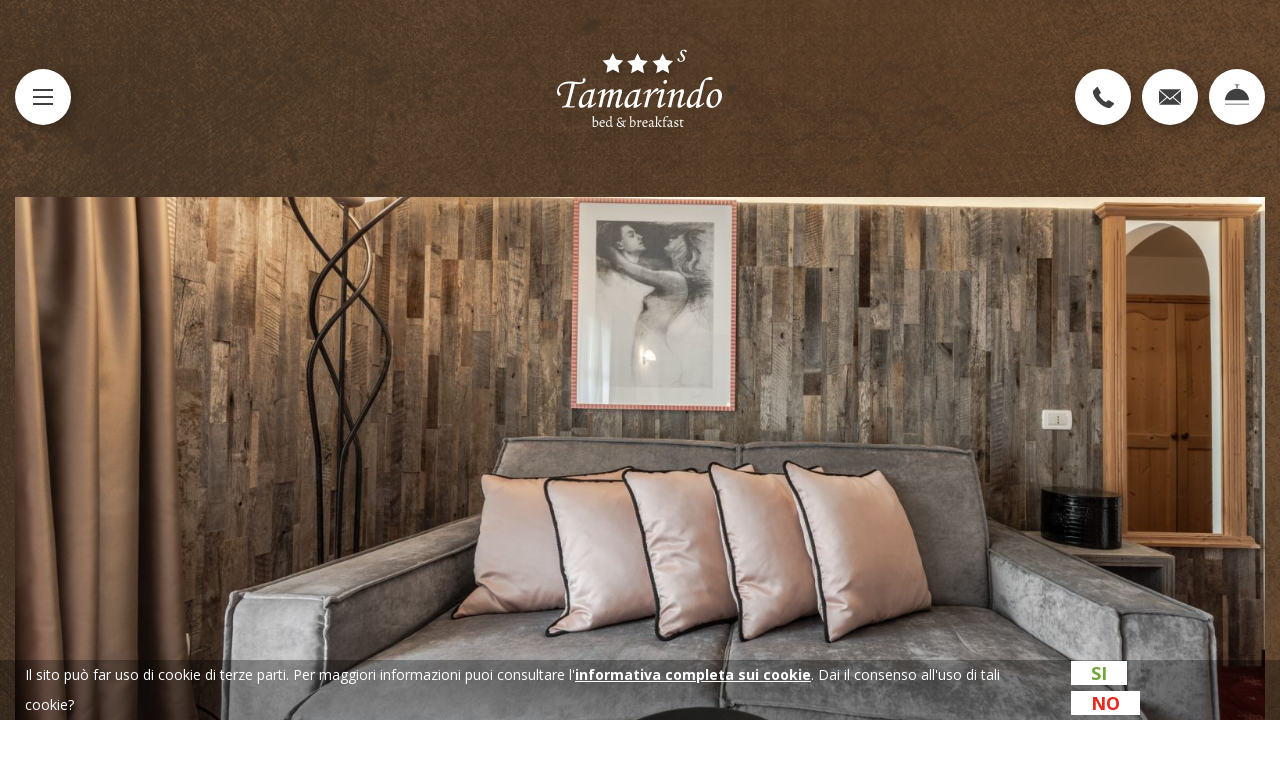

--- FILE ---
content_type: text/html; charset=UTF-8
request_url: https://tamarindo-lavilla.it/it/camere-tamarindo/details/confort
body_size: 64433
content:
	<!DOCTYPE html>
<html lang="it" >
<head>
	<meta charset="utf-8" >
	<meta http-equiv="content-type" content="text/html; charset=utf-8" >

	<!-- Set the viewport width to device width for mobile -->
	<meta name="viewport" content="width=device-width, initial-scale=1.0">

	

	<meta http-equiv="imagetoolbar" content="no" >
	<meta name="revisit-after" content="15 days" >

	<meta name="language" content="it" >
	<meta name="description" content="Situato a La Villa, in Alta Badia, proprio accanto alle piste da sci e con accesso al comprensorio del Sellaronda, il b&b Tamarindo vi dà il benvenuto con la sua calda ospitalità in un'atmosfera accogliente.
" >

	<title>Dettagio camera | B&B Tamarindo***. Vacanze sulle Dolomiti in Alta Badia.</title>

	<!-- Included CSS Files -->
	<link rel="stylesheet" href="https://tamarindo-lavilla.it/themes/foundation/assets/css/app.css">

	<!-- if JS needs to get the theme URL, we give it to him -->
	<script>
		var theme_url = 'https://tamarindo-lavilla.it/themes/foundation/';
		var images;
		var blazy_breakpoints = [{
				width: 600,
					src: 'data-src-mobile' //mobile
				},
				{
					width: 900,
					src: 'data-src-portrait-tablet' //portrait tablet
				},
				{
					width: 1200,
					src: 'data-src-landscape-tablet' //landscape tablet
				},
				{
					width: 1800,
					src: 'data-src-small-desktop' //small desktop
				},
				{
					width: 1920,
					src: 'data-src-mid-desktop' //mid desktop
				}
			];
	</script>

	<!-- Ionize JS Lang object -->
	<script type="text/javascript">var Lang = [];
					Lang.get = function (key) { return this[key]; };
					Lang.set = function(key, value) { this[key] = value;};
				</script>

	<script src="https://tamarindo-lavilla.it/themes/foundation/assets/js/config.js"></script>
	<script src="https://tamarindo-lavilla.it/themes/foundation/assets/js/require.min.js"></script>

	<script type="text/javascript">
		require(['jquery', 'foundation.topbar'], function($){

			$(document).foundation();
		});
	</script>

	<link rel="apple-touch-icon-precomposed" href="/apple-touch-icon-144x144-precomposed.png" sizes="144x144">
	<link rel="shortcut icon" href="/android-icon-196x196.png" sizes="196x196">
	<link rel="shortcut icon" type="image/x-icon" href="/favicon.ico" />

	<!-- Google Tag Manager -->
	<script>(function(w,d,s,l,i){w[l]=w[l]||[];w[l].push({'gtm.start':
	new Date().getTime(),event:'gtm.js'});var f=d.getElementsByTagName(s)[0],
	j=d.createElement(s),dl=l!='dataLayer'?'&l='+l:'';j.async=true;j.src=
	'https://www.googletagmanager.com/gtm.js?id='+i+dl;f.parentNode.insertBefore(j,f);
	})(window,document,'script','dataLayer','GTM-PR4B5XH');</script>
	<!-- End Google Tag Manager -->

</head>

	<body class="accomodation-details">
		<!-- Google Tag Manager (noscript) -->
		<noscript><iframe src="https://www.googletagmanager.com/ns.html?id=GTM-PR4B5XH" height="0" width="0" style="display:none;visibility:hidden"></iframe></noscript>
		<!-- End Google Tag Manager (noscript) -->
		<a href="https://tamarindo-lavilla.it/it" class="logo logo__stain logo__accomodation-details">
	
				<svg version="1.1" xmlns="http://www.w3.org/2000/svg" xmlns:xlink="http://www.w3.org/1999/xlink" viewBox="0 0 206 127">
				<image style="overflow:visible;enable-background:new;" width="148" height="126" xlink:href="https://tamarindo-lavilla.it/themes/foundation/assets/img/svg/shadow_logo.png"  transform="matrix(1 0 0 1 31.713 0.5)">
				</image>
				<path style="fill:#FFFFFF;" d="M22.194,80.978l-0.375,1.525c-1.231,0.268-2.239,0.402-3.024,0.402c-0.749,0-1.989-0.081-3.719-0.241
					c-1.302-0.107-2.471-0.161-3.505-0.161c-1.784,0-3.621,0.161-5.512,0.482l0.375-1.471c1.801-0.178,3.113-0.553,3.933-1.124
					c0.589-0.411,1.092-1.111,1.512-2.101c0.419-0.99,1.369-4.446,2.85-10.368l3.425-14.181l0.187-0.669
					c-1.053-0.054-1.846-0.08-2.381-0.08c-3.3,0-5.918,0.358-7.853,1.072c-1.936,0.715-3.39,1.751-4.362,3.109s-1.458,2.823-1.458,4.396
					c0,0.554,0.098,1.063,0.294,1.528c0.143,0.322,0.535,0.84,1.177,1.555c0.606,0.661,0.91,1.269,0.91,1.823
					c0,0.482-0.179,0.893-0.535,1.233c-0.357,0.339-0.785,0.509-1.284,0.509c-0.749,0-1.356-0.357-1.819-1.07
					c-0.678-1.052-1.017-2.39-1.017-4.014c0-2.176,0.673-4.29,2.02-6.341s3.198-3.639,5.552-4.763s5.218-1.686,8.589-1.686
					c1.605,0,4.165,0.232,7.679,0.696c2.497,0.321,4.308,0.482,5.432,0.482c1.124,0,1.917-0.187,2.381-0.562s0.696-0.874,0.696-1.498
					c0-0.125-0.027-0.375-0.08-0.749c-0.054-0.339-0.08-0.562-0.08-0.669c0-0.482,0.161-0.883,0.482-1.204s0.704-0.482,1.151-0.482
					c0.535,0,0.977,0.197,1.324,0.589c0.348,0.393,0.522,0.919,0.522,1.579c0,1.356-0.721,2.524-2.165,3.505
					c-1.443,0.981-3.857,1.472-7.242,1.472c-1.212,0-2.503-0.054-3.875-0.161c-0.179,0.642-0.742,2.819-1.69,6.529l-2.333,9.258
					l-1.421,5.646l-1.475,6.448c1.195,0.143,2.185,0.214,2.97,0.214C19.643,81.432,20.892,81.282,22.194,80.978z"/>
				<path style="fill:#FFFFFF;" d="M45.981,59.546l1.765-0.375l-2.007,6.769c-0.803,2.694-1.561,5.797-2.274,9.312
					c-0.393,1.909-0.589,3.14-0.589,3.692s0.223,0.829,0.669,0.829c0.285,0,0.74-0.187,1.365-0.561c1.106-0.66,2.167-1.481,3.184-2.462
					l0.856,1.043c-2.034,1.855-3.336,2.979-3.906,3.371c-1.142,0.785-2.23,1.365-3.264,1.74c-0.678,0.249-1.338,0.375-1.98,0.375
					c-0.464,0-0.812-0.107-1.044-0.321s-0.348-0.526-0.348-0.937c0-0.268,0.071-0.632,0.214-1.097l1.07-3.639
					c-1.534,1.837-3.363,3.416-5.485,4.735c-1.302,0.82-2.498,1.231-3.585,1.231c-1.035,0-1.829-0.366-2.381-1.097
					c-0.749-0.981-1.124-2.265-1.124-3.853c0-1.89,0.504-3.996,1.512-6.315s2.359-4.424,4.054-6.315c1.694-1.89,3.478-3.282,5.351-4.174
					c1.445-0.678,3.3-1.017,5.565-1.017c0.571,0,1.151,0.036,1.739,0.107L45.981,59.546z M42.663,63.639
					c-0.963-0.196-1.775-0.294-2.435-0.294c-1.605,0-3.006,0.441-4.201,1.324c-1.195,0.883-2.306,2.471-3.331,4.763
					c-1.026,2.292-1.538,4.58-1.538,6.863c0,1.213,0.205,2.087,0.615,2.622s0.945,0.803,1.605,0.803c1.231,0,2.551-0.664,3.96-1.993
					c1.409-1.329,2.444-3.241,3.104-5.739L42.663,63.639z"/>
				<path style="fill:#FFFFFF;" d="M51.466,66.154l-0.803-1.07c1.766-1.766,3.444-3.068,5.036-3.906
					c1.591-0.838,2.844-1.258,3.759-1.258c0.377,0,0.659,0.08,0.846,0.241s0.281,0.384,0.281,0.669c0,0.357-0.143,1.044-0.428,2.06
					c-0.411,1.498-0.697,2.685-0.857,3.559c4.269-4.352,7.534-6.529,9.793-6.529c0.587,0,1.032,0.161,1.334,0.482
					c0.303,0.321,0.453,0.829,0.453,1.525c0,0.749-0.267,2.025-0.801,3.826c2.034-2.123,3.802-3.626,5.302-4.509
					c1.499-0.883,2.669-1.324,3.508-1.324c0.75,0,1.33,0.214,1.741,0.642c0.411,0.428,0.616,1.088,0.616,1.98
					c0,0.535-0.09,1.169-0.268,1.9c-0.179,0.732-0.829,2.961-1.953,6.689c-1.409,4.62-2.114,7.376-2.114,8.267
					c0,0.607,0.25,0.91,0.749,0.91c0.339,0,0.669-0.107,0.99-0.321c1.052-0.749,2.131-1.676,3.238-2.783l0.883,0.963
					c-0.375,0.304-1.08,0.928-2.114,1.873c-1.427,1.284-2.408,2.087-2.943,2.408c-1.035,0.606-1.909,0.91-2.622,0.91
					c-0.535,0-1.008-0.263-1.418-0.789c-0.411-0.526-0.615-1.253-0.615-2.18c0-0.856,0.125-1.86,0.375-3.01
					c0.25-1.151,0.981-3.732,2.194-7.746c0.91-3.014,1.365-4.843,1.365-5.485c0-0.606-0.268-0.91-0.803-0.91
					c-0.446,0-1.044,0.223-1.793,0.669c-1.534,0.928-2.819,2.06-3.853,3.398c-0.714,0.928-1.338,2.399-1.873,4.415
					c-1.195,4.406-2.087,8-2.676,10.783h-3.799l3.987-16.348c0.285-1.177,0.428-1.855,0.428-2.034c0-0.285-0.072-0.504-0.214-0.656
					c-0.143-0.151-0.347-0.227-0.615-0.227c-0.481,0-1.228,0.375-2.244,1.124c-1.763,1.267-3.032,2.493-3.806,3.679
					c-0.774,1.187-1.438,2.992-1.99,5.418l-2.057,9.044H51.84l3.024-12.763c0.892-3.692,1.338-5.699,1.338-6.02
					c0-0.41-0.161-0.615-0.482-0.615C55.025,63.104,53.607,64.121,51.466,66.154z"/>
				<path style="fill:#FFFFFF;" d="M102.973,59.546l1.765-0.375l-2.007,6.769c-0.803,2.694-1.561,5.797-2.274,9.312
					c-0.393,1.909-0.589,3.14-0.589,3.692s0.223,0.829,0.669,0.829c0.285,0,0.74-0.187,1.365-0.561c1.106-0.66,2.167-1.481,3.184-2.462
					l0.856,1.043c-2.034,1.855-3.336,2.979-3.907,3.371c-1.142,0.785-2.23,1.365-3.264,1.74c-0.678,0.249-1.338,0.375-1.98,0.375
					c-0.464,0-0.812-0.107-1.044-0.321s-0.348-0.526-0.348-0.937c0-0.268,0.071-0.632,0.214-1.097l1.07-3.639
					c-1.534,1.837-3.363,3.416-5.485,4.735c-1.302,0.82-2.498,1.231-3.585,1.231c-1.035,0-1.829-0.366-2.381-1.097
					c-0.749-0.981-1.124-2.265-1.124-3.853c0-1.89,0.504-3.996,1.512-6.315s2.359-4.424,4.054-6.315c1.694-1.89,3.478-3.282,5.351-4.174
					c1.445-0.678,3.3-1.017,5.565-1.017c0.571,0,1.151,0.036,1.739,0.107L102.973,59.546z M99.655,63.639
					c-0.963-0.196-1.775-0.294-2.435-0.294c-1.605,0-3.006,0.441-4.201,1.324c-1.195,0.883-2.306,2.471-3.331,4.763
					c-1.026,2.292-1.538,4.58-1.538,6.863c0,1.213,0.205,2.087,0.615,2.622c0.41,0.535,0.945,0.803,1.605,0.803
					c1.231,0,2.551-0.664,3.96-1.993c1.409-1.329,2.444-3.241,3.104-5.739L99.655,63.639z"/>
				<path style="fill:#FFFFFF;" d="M112.686,82.503h-3.987l1.873-7.197c0.91-3.532,1.703-6.885,2.381-10.061
					c0.161-0.785,0.241-1.275,0.241-1.472c0-0.428-0.197-0.642-0.589-0.642c-0.268,0-0.678,0.183-1.231,0.549s-1.552,1.271-2.997,2.716
					l-0.829-0.936c1.711-1.837,3.419-3.215,5.122-4.134c1.703-0.918,3.009-1.378,3.919-1.378c0.321,0,0.575,0.076,0.762,0.227
					c0.187,0.152,0.281,0.344,0.281,0.575c0,0.233-0.117,0.852-0.352,1.855l-1.164,4.814c1.805-2.847,3.843-5.283,6.113-7.306
					c1.09-0.966,2.002-1.45,2.735-1.45c0.536,0,0.983,0.174,1.34,0.522c0.358,0.348,0.537,0.754,0.537,1.217
					c0,0.482-0.174,0.892-0.522,1.231s-1.216,0.74-2.607,1.204c-1.319,0.447-2.393,0.982-3.222,1.606
					c-0.829,0.625-1.738,1.579-2.727,2.864c-0.989,1.285-1.681,2.404-2.074,3.359c-0.394,0.954-0.992,3.17-1.797,6.647L112.686,82.503z"/>
				<path style="fill:#FFFFFF;" d="M125.021,66.208l-1.177-0.91c1.782-1.962,3.407-3.358,4.877-4.187
					c1.47-0.829,2.721-1.244,3.755-1.244c0.57,0,1.007,0.125,1.309,0.375c0.303,0.25,0.454,0.589,0.454,1.017
					c0,0.518-0.578,2.712-1.734,6.582c-1.886,6.333-2.828,10.15-2.828,11.452c0,0.25,0.062,0.46,0.187,0.629
					c0.125,0.17,0.258,0.254,0.401,0.254c0.571,0,2.034-1.106,4.388-3.318l1.044,1.017c-2.444,2.301-4.228,3.772-5.351,4.414
					c-1.124,0.642-2.043,0.963-2.756,0.963c-0.625,0-1.119-0.197-1.485-0.589s-0.549-0.936-0.549-1.632c0-2.23,1.338-7.68,4.014-16.349
					c0.125-0.41,0.187-0.776,0.187-1.097c0-0.357-0.161-0.535-0.482-0.535c-0.357,0-0.762,0.143-1.218,0.428
					C127.603,63.764,126.59,64.674,125.021,66.208z M135.536,48.495c0.553,0,1.008,0.183,1.365,0.549
					c0.357,0.366,0.535,0.834,0.535,1.405c0,0.785-0.272,1.476-0.816,2.074c-0.544,0.598-1.155,0.896-1.833,0.896
					c-0.535,0-0.981-0.187-1.338-0.562s-0.535-0.865-0.535-1.472c0-0.803,0.258-1.485,0.776-2.047
					C134.208,48.776,134.824,48.495,135.536,48.495z"/>
				<path style="fill:#FFFFFF;" d="M138.105,66.288l-0.91-0.936c2.285-2.187,4.106-3.639,5.463-4.356s2.518-1.076,3.481-1.076
					c0.375,0,0.669,0.08,0.883,0.241c0.214,0.161,0.322,0.348,0.322,0.562c0,0.161-0.045,0.446-0.134,0.856l-1.206,5.385
					c1.816-2.018,4.095-3.901,6.838-5.651c1.46-0.91,2.662-1.366,3.606-1.366c0.694,0,1.238,0.223,1.629,0.669
					c0.392,0.446,0.588,1.088,0.588,1.926c0,0.553-0.08,1.177-0.24,1.873c-0.285,1.16-1.031,3.684-2.24,7.572
					c-1.137,3.639-1.706,6.056-1.706,7.251c0,0.366,0.054,0.64,0.161,0.823s0.258,0.274,0.455,0.274c0.517,0,1.329-0.499,2.435-1.498
					c0.785-0.713,1.569-1.374,2.355-1.98l0.669,0.963c-1.641,1.811-3.345,3.266-5.111,4.367c-1.124,0.71-2.052,1.064-2.783,1.064
					c-0.678,0-1.204-0.245-1.579-0.736c-0.375-0.49-0.562-1.288-0.562-2.394c0-1.588,0.99-5.539,2.97-11.854
					c0.606-2.248,0.91-3.559,0.91-3.933c0-0.553-0.33-0.829-0.99-0.829c-0.714,0-1.632,0.375-2.756,1.125
					c-1.677,1.107-3.077,2.412-4.201,3.912c-0.714,0.965-1.311,2.501-1.793,4.608l-2.167,9.351h-3.987c0.749-2.679,1.4-5.242,1.953-7.69
					l2.381-10.182c0.089-0.411,0.134-0.705,0.134-0.884c0-0.482-0.179-0.723-0.535-0.723c-0.286,0-0.696,0.189-1.231,0.567
					C140.103,64.328,139.068,65.227,138.105,66.288z"/>
				<path style="fill:#FFFFFF;" d="M183.111,76.964l0.749,1.017c-2.391,2.016-4.165,3.354-5.325,4.014
					c-1.605,0.91-2.872,1.364-3.799,1.364c-0.428,0-0.776-0.12-1.044-0.361s-0.401-0.513-0.401-0.816s0.098-0.803,0.294-1.498
					l0.936-3.269c-2.141,2.303-3.924,3.866-5.351,4.687c-1.427,0.82-2.712,1.232-3.853,1.232c-0.946,0-1.739-0.415-2.381-1.245
					c-0.642-0.831-0.963-2.05-0.963-3.656c0-2.537,0.87-5.452,2.609-8.747c1.74-3.295,3.675-5.733,5.807-7.313
					c2.131-1.58,4.08-2.371,5.846-2.371c0.392,0,0.981,0.063,1.766,0.187c0.838-3.472,1.641-6.005,2.408-7.599
					c0.767-1.594,1.757-2.969,2.97-4.127c1.213-1.157,2.6-2.052,4.16-2.684c1.561-0.632,3.019-0.948,4.375-0.948
					c0.713,0,1.284,0.187,1.712,0.562c0.428,0.375,0.642,0.847,0.642,1.418c0,0.553-0.197,1.003-0.59,1.351
					c-0.394,0.348-0.93,0.522-1.609,0.522c-0.447,0-1.278-0.089-2.494-0.268c-1.216-0.178-2.048-0.268-2.494-0.268
					c-0.626,0-1.176,0.191-1.649,0.575c-0.474,0.383-0.926,1.206-1.355,2.47c-0.284,0.803-0.933,3.363-1.945,7.68l-3.785,16.164
					c-0.445,1.909-0.666,3.176-0.666,3.8c0,0.679,0.258,1.018,0.776,1.018c0.321,0,0.696-0.116,1.124-0.348
					C180.185,79.167,181.361,78.32,183.111,76.964z M177.438,63.132c-1.427-0.321-2.435-0.482-3.024-0.482
					c-1.195,0-2.364,0.469-3.505,1.407c-1.142,0.938-2.243,2.756-3.304,5.454c-1.062,2.698-1.592,5.047-1.592,7.048
					c0,0.912,0.245,1.657,0.736,2.238c0.49,0.581,1.047,0.871,1.672,0.871c0.749,0,1.605-0.33,2.569-0.991
					c1.373-0.983,2.462-2.179,3.264-3.591c0.482-0.893,1.133-3.082,1.953-6.566L177.438,63.132z"/>
				<path style="fill:#FFFFFF;" d="M199.887,60c1.748,0,3.202,0.696,4.361,2.087c1.159,1.391,1.739,3.327,1.739,5.806
					c0,3.96-1.391,7.515-4.174,10.663c-2.783,3.149-5.726,4.723-8.83,4.723c-1.909,0-3.447-0.625-4.616-1.873
					c-1.168-1.248-1.752-2.952-1.752-5.111c0-3.746,1.07-7.206,3.211-10.381C192.52,61.972,195.874,60,199.887,60z M197.613,62.007
					c-1.516,0-2.984,1.084-4.401,3.251c-1.419,2.167-2.127,5.16-2.127,8.977c0,2.319,0.437,4.147,1.311,5.485
					c0.642,0.982,1.498,1.472,2.569,1.472c1.498,0,2.863-0.927,4.094-2.783c1.569-2.408,2.355-5.396,2.355-8.964
					c0-2.676-0.361-4.584-1.083-5.726C199.605,62.578,198.701,62.007,197.613,62.007z"/>
				<polygon style="fill:#FFFFFF;" points="69.712,14.96 73.73,23.103 82.717,24.409 76.214,30.747 77.75,39.698 69.712,35.472
					61.674,39.698 63.209,30.747 56.706,24.409 65.693,23.103 "/>
				<polygon style="fill:#FFFFFF;" points="100.598,15.458 104.617,23.601 113.603,24.907 107.101,31.245 108.636,40.196 100.598,35.97
					92.56,40.196 94.095,31.245 87.592,24.907 96.579,23.601 "/>
				<polygon style="fill:#FFFFFF;" points="131.982,15.458 136.002,23.601 144.989,24.907 138.486,31.245 140.021,40.196 131.982,35.97
					123.944,40.196 125.479,31.245 118.976,24.907 127.963,23.601 "/>
				<path style="fill:#FFFFFF;" d="M158.745,10.742c1.039,0,1.842,0.201,2.408,0.604c0.566,0.403,0.849,0.867,0.849,1.392
					c0,0.315-0.12,0.59-0.359,0.823c-0.239,0.234-0.528,0.35-0.867,0.35c-0.222,0-0.414-0.05-0.578-0.149
					c-0.163-0.099-0.397-0.347-0.701-0.744c-0.572-0.759-1.138-1.138-1.699-1.138c-0.479,0-0.902,0.184-1.27,0.551
					s-0.552,0.825-0.552,1.373c0,0.478,0.117,0.942,0.35,1.391s0.823,1.175,1.769,2.178c1.296,1.376,1.944,2.682,1.944,3.918
					s-0.525,2.318-1.576,3.245s-2.405,1.39-4.063,1.39c-1.389,0-2.423-0.283-3.1-0.849c-0.677-0.566-1.016-1.264-1.016-2.093
					c0-0.409,0.128-0.747,0.385-1.016s0.572-0.403,0.946-0.403c0.327,0,0.607,0.108,0.841,0.324c0.234,0.216,0.35,0.47,0.35,0.762
					c0,0.117-0.008,0.269-0.023,0.455c-0.008,0.152-0.012,0.28-0.012,0.385c0,0.385,0.163,0.712,0.489,0.981
					c0.314,0.269,0.744,0.403,1.291,0.403c0.629,0,1.181-0.108,1.658-0.324s0.849-0.542,1.117-0.98
					c0.268-0.437,0.401-0.871,0.401-1.303c0-0.42-0.126-0.84-0.377-1.26c-0.251-0.42-0.814-1.114-1.69-2.082
					c-1.214-1.352-1.821-2.653-1.821-3.901c0-1.143,0.461-2.143,1.384-3C156.146,11.17,157.321,10.742,158.745,10.742z"/>
				<path style="fill:#FFFFFF;" d="M44.078,94.694c-0.198,0-0.395,0.054-0.395,0.054l-0.054-0.054l0.072-0.592
					c1.238-0.161,2.654-0.52,2.654-0.52l0.108,0.234c-0.162,0.251-0.323,2.636-0.413,6.007c1.094-0.789,1.919-1.255,2.17-1.255
					c2.044,0,3.461,1.56,3.461,3.837c0,2.618-1.991,4.698-4.465,4.698c-1.202,0-2.313-0.215-2.313-0.215l-0.162-0.144V95.662
					C44.741,94.998,44.526,94.694,44.078,94.694z M47.718,106.116c1.596,0,2.582-1.166,2.582-3.048c0-1.829-1.04-3.281-2.367-3.281
					c-0.484,0-1.309,0.412-1.919,0.968l-0.054,4.985C46.391,105.954,47.144,106.116,47.718,106.116z"/>
				<path style="fill:#FFFFFF;" d="M54.318,102.26v0.287c0,2.008,1.058,3.335,2.654,3.335c1.112,0,2.206-0.556,2.206-0.556l0.108,0.036
					l0.198,0.52c0,0-1.668,1.219-2.744,1.219c-2.259,0-3.765-1.596-3.765-3.963c0-2.456,1.829-4.572,3.963-4.572
					c1.757,0,2.672,0.897,2.672,2.6c0,0.448-0.108,0.879-0.108,0.879l-0.234,0.215H54.318z M57.635,101.436
					c0.359-0.036,0.449-0.126,0.449-0.484c0-0.951-0.538-1.471-1.489-1.471c-1.112,0-1.99,0.807-2.205,2.116L57.635,101.436z"/>
				<path style="fill:#FFFFFF;" d="M64.468,107.048c-2.062,0-3.461-1.524-3.461-3.784c0-2.582,2.008-4.698,4.465-4.698
					c0.323,0,0.735,0.018,1.237,0.072v-2.977c0-0.664-0.215-0.968-0.664-0.968c-0.197,0-0.448,0.072-0.448,0.072l0.072-0.664
					c1.237-0.161,2.654-0.52,2.654-0.52l0.108,0.234c-0.251,0.412-0.502,5.935-0.502,11.189c0,0.52,0.269,0.825,0.736,0.825
					c0.574,0,1.076-0.448,1.076-0.448l0.251,0.287c0,0-0.717,1.183-1.56,1.434c-0.95,0-1.47-0.43-1.596-1.273l-0.126-0.054
					C65.472,106.618,64.719,107.048,64.468,107.048z M66.709,100.019c0,0-0.664-0.413-1.739-0.413c-1.596,0-2.582,1.166-2.582,3.048
					c0,1.811,1.04,3.228,2.367,3.228c0.861,0,1.955-0.951,1.955-0.951L66.709,100.019L66.709,100.019z"/>
				<path style="fill:#FFFFFF;" d="M82.329,103.964c0.216-0.431,0.323-0.951,0.323-1.542c0-1.435-0.449-2.116-1.399-2.116
					c-0.484,0-1.022,0.161-1.022,0.161l-0.251-0.771c0,0,0.377-0.287,0.95-0.323l3.694-0.215c1.22-0.108,1.345-0.126,1.381-0.198
					l0.179,0.431l-0.233,0.556c-0.162,0.305-0.323,0.359-1.255,0.359h-1.793l-0.054,0.108c0.467,0.413,0.753,1.058,0.753,1.757
					c0,0.753-0.251,1.542-0.717,2.259l2.51,2.116v0.287c0,0-0.843,0.556-1.112,0.556c-0.108,0-0.879-0.646-2.277-1.901
					c-1.004,1.004-2.349,1.614-3.568,1.614c-2.349,0-3.837-1.183-3.837-3.084c0-2.062,2.367-2.977,2.367-2.977v-0.126
					c-1.004-1.058-1.47-1.955-1.47-2.815c0-1.632,1.542-2.851,3.568-2.851c1.309,0,2.17,0.413,2.17,0.413l0.036,0.269l-0.862,1.327
					l-0.179,0.018c-0.843-0.771-1.22-0.968-1.901-0.968c-0.969,0-1.578,0.538-1.578,1.363c0,1.184,0.592,2.009,2.708,3.819
					L82.329,103.964z M77.488,101.454c-0.932,0.43-1.542,1.291-1.542,2.205c0,1.399,1.184,2.313,2.995,2.313
					c0.986,0,1.901-0.323,2.582-0.915L77.488,101.454z"/>
				<path style="fill:#FFFFFF;" d="M90.651,94.694c-0.197,0-0.395,0.054-0.395,0.054l-0.054-0.054l0.072-0.592
					c1.237-0.161,2.654-0.52,2.654-0.52l0.108,0.234c-0.161,0.251-0.323,2.636-0.412,6.007c1.094-0.789,1.918-1.255,2.17-1.255
					c2.044,0,3.46,1.56,3.46,3.837c0,2.618-1.99,4.698-4.465,4.698c-1.201,0-2.313-0.215-2.313-0.215l-0.162-0.144V95.662
					C91.315,94.998,91.1,94.694,90.651,94.694z M94.291,106.116c1.596,0,2.582-1.166,2.582-3.048c0-1.829-1.04-3.281-2.367-3.281
					c-0.484,0-1.309,0.412-1.919,0.968l-0.054,4.985C92.965,105.954,93.718,106.116,94.291,106.116z"/>
				<path style="fill:#FFFFFF;" d="M100.856,104.753v-3.945c0-0.789-0.197-1.094-0.681-1.094c-0.198,0-0.377,0.054-0.377,0.054
					l-0.09-0.126l0.054-0.556c1.094-0.197,2.421-0.538,2.421-0.538l0.126,0.108c0,0-0.18,1.004-0.162,1.847l0.072,0.054
					c0.735-1.13,1.811-1.919,2.528-1.919c0.395,0,0.556,0.072,0.556,0.072l0.054,0.072c0,0-0.251,1.47-0.287,2.564l-0.699,0.054
					c0-0.986-0.09-1.219-0.484-1.219c-0.52,0-1.166,0.466-1.668,1.219c0,0-0.144,3.263-0.144,3.658c0,0.807,0.179,1.04,0.861,1.04
					c0.251,0,0.789-0.036,0.789-0.036l0.018,0.072l-0.162,0.789c0,0-1.13-0.036-1.829-0.036c-1.058,0-1.883,0.072-1.883,0.072
					l0.09-0.717C100.677,106.17,100.856,105.883,100.856,104.753z"/>
				<path style="fill:#FFFFFF;" d="M107.76,102.26v0.287c0,2.008,1.058,3.335,2.654,3.335c1.112,0,2.206-0.556,2.206-0.556l0.108,0.036
					l0.197,0.52c0,0-1.668,1.219-2.743,1.219c-2.26,0-3.766-1.596-3.766-3.963c0-2.456,1.829-4.572,3.963-4.572
					c1.758,0,2.672,0.897,2.672,2.6c0,0.448-0.108,0.879-0.108,0.879l-0.233,0.215H107.76z M111.078,101.436
					c0.359-0.036,0.448-0.126,0.448-0.484c0-0.951-0.538-1.471-1.488-1.471c-1.112,0-1.99,0.807-2.206,2.116L111.078,101.436z"/>
				<path style="fill:#FFFFFF;" d="M118.915,101.651c0-1.202-0.574-1.901-1.578-1.901c-1.166,0-2.152,0.897-2.152,0.897l-0.09-0.054
					l-0.215-0.771c0,0,2.152-1.255,2.923-1.255c1.56,0,2.492,0.861,2.492,2.313c0,0.646-0.323,3.066-0.323,4.124
					c0,0.52,0.269,0.825,0.735,0.825c0.574,0,1.076-0.448,1.076-0.448l0.251,0.287c0,0-0.663,1.13-1.56,1.434
					c-0.969,0-1.506-0.484-1.596-1.452l-0.072-0.018c-0.861,0.861-1.614,1.399-1.973,1.399c-1.327,0-2.295-0.933-2.295-2.224
					c0-0.699,0.377-1.273,0.951-1.434l3.389-0.933L118.915,101.651z M118.843,103.121l-2.421,0.735c-0.341,0.108-0.52,0.377-0.52,0.753
					c0,0.682,0.52,1.201,1.237,1.201c0.448,0,1.13-0.359,1.632-0.861L118.843,103.121z"/>
				<path style="fill:#FFFFFF;" d="M122.771,106.259c0.969-0.144,0.951-0.592,0.951-1.793v-8.804c0-0.664-0.216-0.968-0.664-0.968
					c-0.197,0-0.449,0.072-0.449,0.072c0-0.108,0.018-0.215,0.036-0.323l0.036-0.341c1.237-0.161,2.654-0.52,2.654-0.52l0.108,0.234
					c-0.251,0.394-0.502,5.935-0.502,11.315c0,0.735,0.18,1.004,0.646,1.004c0.215,0,0.628-0.036,0.628-0.036l0.036,0.072l-0.162,0.771
					c0,0-0.968-0.054-1.632-0.054c-0.753,0-1.775,0.108-1.775,0.108L122.771,106.259z M125.389,102.619l0.036-0.251l2.188-2.008
					c0.323-0.305,0.431-0.448,0.431-0.628c0-0.269-0.287-0.377-0.986-0.377l-0.054-0.09l0.162-0.52c0,0,1.112,0.036,1.757,0.036
					c0.682,0,1.704-0.108,1.704-0.108l0.054,0.09l-0.144,0.556c-1.291,0.377-2.636,1.883-3.819,3.031l1.883,2.421
					c0.825,1.058,1.434,1.47,2.169,1.47l0.054,0.09l-0.108,0.52c0,0-1.058,0.287-1.327,0.287c-0.233,0-0.448-0.09-0.628-0.18
					c-0.377-0.197-0.717-0.574-1.255-1.345L125.389,102.619z"/>
				<path style="fill:#FFFFFF;" d="M131.81,99.517l0.126-0.61l1.076-0.198v-0.071c0.018-3.12,1.614-5.057,4.124-5.057
					c1.22,0,2.044,0.341,2.044,0.341l0.036,0.161c0,0-0.287,0.502-0.556,1.166l-0.198,0.054c0,0-0.897-0.664-2.062-0.664
					c-1.363,0-2.026,1.076-2.062,3.317l-0.018,0.879c1.273,0,2.474-0.054,2.474-0.054l0.054,0.054l-0.18,0.951
					c0,0-1.112-0.054-2.367-0.054l-0.072,5.398c0,0.681,0.287,0.986,0.915,0.986c0.61,0,1.076-0.036,1.076-0.036l0.036,0.072
					l-0.126,0.771c0,0-1.524-0.036-2.223-0.036c-1.004,0-2.008,0.072-2.008,0.072l0.09-0.699c0.681-0.09,1.022-0.449,1.022-1.058v-4.842
					c-0.036-0.574-0.251-0.699-1.13-0.735L131.81,99.517z"/>
				<path style="fill:#FFFFFF;" d="M142.104,101.651c0-1.202-0.574-1.901-1.578-1.901c-1.166,0-2.152,0.897-2.152,0.897l-0.09-0.054
					l-0.215-0.771c0,0,2.152-1.255,2.923-1.255c1.56,0,2.492,0.861,2.492,2.313c0,0.646-0.323,3.066-0.323,4.124
					c0,0.52,0.269,0.825,0.735,0.825c0.574,0,1.076-0.448,1.076-0.448l0.251,0.287c0,0-0.663,1.13-1.56,1.434
					c-0.969,0-1.506-0.484-1.596-1.452l-0.072-0.018c-0.861,0.861-1.614,1.399-1.973,1.399c-1.327,0-2.295-0.933-2.295-2.224
					c0-0.699,0.377-1.273,0.951-1.434l3.389-0.933L142.104,101.651z M142.032,103.121l-2.421,0.735c-0.341,0.108-0.52,0.377-0.52,0.753
					c0,0.682,0.52,1.201,1.237,1.201c0.448,0,1.13-0.359,1.632-0.861L142.032,103.121z"/>
				<path style="fill:#FFFFFF;" d="M146.283,106.725l-0.054-0.126c0.072-0.377,0.198-1.811,0.215-2.403l0.628-0.09
					c0,1.578,0.467,2.152,1.74,2.152c0.897,0,1.614-0.466,1.614-1.058c0-0.592-0.43-0.968-2.08-1.847
					c-1.363-0.7-1.955-1.363-1.955-2.224c0-1.47,1.417-2.564,3.299-2.564c0.968,0,1.793,0.287,1.793,0.287l0.036,0.09
					c0,0-0.251,1.004-0.341,2.188l-0.663,0.054c0,0,0.036-0.359,0.036-0.52c0-0.861-0.448-1.237-1.47-1.237
					c-0.807,0-1.453,0.448-1.453,0.986c0,0.574,0.449,1.04,1.56,1.614c1.937,1.022,2.51,1.596,2.51,2.493
					c0,1.381-1.524,2.582-3.281,2.582C147.107,107.102,146.283,106.725,146.283,106.725z"/>
				<path style="fill:#FFFFFF;" d="M154.03,100.521c0-0.646-0.233-0.861-1.022-0.897l-0.072-0.108l0.09-0.538
					c1.166-0.574,2.224-1.632,2.224-1.632l0.359,0.144c0,0-0.072,0.466-0.144,1.345l2.636-0.054l0.054,0.054l-0.162,0.951l-2.6-0.054
					c-0.072,1.13-0.126,2.636-0.126,4.483c0,1.219,0.377,1.668,1.399,1.668c0.592,0,1.219-0.323,1.219-0.323l0.18,0.467
					c0,0-1.381,1.076-1.811,1.076c-1.632,0-2.224-0.592-2.224-2.17L154.03,100.521L154.03,100.521z"/>
				</svg>
</a>

<div class="top-bar top-bar__with-image top-bar__accomodation-details">
	<button type="buton" class="top-bar_menu-btn">
		<span></span>
		<span></span>
		<span></span>
	</button>
	<div class="top-bar_right">
		<a href="tel:0471 844 096" class="top-bar_right_tel">
			
				<svg version="1.1" xmlns="http://www.w3.org/2000/svg" viewBox="0 0 21 21">
				<path d="M20.988,16.568c0.044,0.341-0.059,0.637-0.311,0.889l-2.956,2.934
					c-0.133,0.148-0.307,0.274-0.522,0.378c-0.215,0.104-0.426,0.17-0.633,0.2c-0.015,0-0.059,0.004-0.134,0.011
					c-0.074,0.007-0.17,0.011-0.289,0.011c-0.282,0-0.737-0.048-1.367-0.145c-0.63-0.096-1.4-0.333-2.312-0.711
					c-0.911-0.378-1.945-0.945-3.101-1.7c-1.156-0.756-2.386-1.793-3.69-3.112c-1.037-1.022-1.897-2.001-2.578-2.934
					c-0.682-0.934-1.23-1.797-1.645-2.59C1.035,9.007,0.724,8.288,0.516,7.644s-0.348-1.2-0.422-1.667s-0.104-0.834-0.089-1.1
					C0.02,4.61,0.027,4.461,0.027,4.432c0.03-0.207,0.096-0.419,0.2-0.633c0.104-0.215,0.23-0.389,0.378-0.522L3.562,0.32
					c0.207-0.207,0.445-0.311,0.711-0.311c0.193,0,0.363,0.056,0.511,0.167s0.274,0.248,0.378,0.411l2.378,4.512
					c0.133,0.237,0.17,0.496,0.111,0.778C7.592,6.158,7.466,6.395,7.274,6.588L6.185,7.677c-0.03,0.03-0.056,0.078-0.078,0.144
					C6.085,7.888,6.073,7.944,6.073,7.988c0.059,0.311,0.193,0.667,0.4,1.067c0.178,0.356,0.452,0.789,0.822,1.3
					c0.37,0.511,0.897,1.1,1.578,1.767c0.667,0.682,1.26,1.211,1.778,1.589c0.519,0.378,0.952,0.656,1.3,0.834
					c0.348,0.178,0.615,0.285,0.8,0.322l0.278,0.056c0.03,0,0.078-0.011,0.145-0.033c0.067-0.022,0.115-0.048,0.145-0.078l1.267-1.289
					c0.267-0.237,0.578-0.356,0.934-0.356c0.252,0,0.452,0.044,0.6,0.133h0.022l4.29,2.534C20.744,16.027,20.929,16.272,20.988,16.568
					z"/>
				</svg>
			<span>0471 844 096</span>
		</a>
		<a href="mailto:info@tamarindo-lavilla.it" class="top-bar_right_mail">
			
				<svg version="1.1" xmlns="http://www.w3.org/2000/svg" viewBox="0 0 22 16">
				<path d="M11,11.142L8.279,8.76l-7.781,6.67c0.283,0.262,0.665,0.426,1.086,0.426h18.833
					c0.42,0,0.8-0.163,1.081-0.426l-7.776-6.67L11,11.142z"/>
				<path d="M21.502,0.57c-0.283-0.264-0.663-0.426-1.086-0.426H1.584c-0.42,0-0.8,0.163-1.083,0.429L11,9.571
					L21.502,0.57z"/>
				<polygon points="0.002,1.523 0.002,14.577 7.595,8.124"/>
				<polygon points="14.405,8.124 21.999,14.577 21.999,1.519"/>
				</svg>
			<span>info@tamarindo-lavilla.it</span>
		</a>
		
			<a href="https://tamarindo-lavilla.it/it/richiesta-bed-and-breakfast-alta-badia-la-villa" class="top-bar_right_request">
				
				<svg version="1.1" xmlns="http://www.w3.org/2000/svg" viewBox="0 0 24 21">
				<path d="M12,4.715C5.545,4.72,0.248,9.83,0.007,16.285h23.981C23.752,9.83,18.455,4.72,12,4.715z"/>
				<path d="M23.57,19.713H0.43c-0.236,0-0.429,0.193-0.429,0.429c0,0.236,0.193,0.429,0.429,0.429h23.14
					c0.236,0,0.429-0.193,0.429-0.429C23.999,19.906,23.806,19.713,23.57,19.713z"/>
				<path d="M9.857,0.43v0.857h1.714v3h0.857v-3h1.714V0.43H9.857z"/>
				</svg>
			</a>
		
	</div>
</div>

<div class="menu">
	
		
			<img class="b-lazy" data-src="https://tamarindo-lavilla.it/files/.thumbs/.frontend/molography/dsc_6902_2560x1703.68.jpg|https://tamarindo-lavilla.it/files/.thumbs/.frontend/molography/dsc_6902_2560x1703.68.jpg" data-src-mobile="https://tamarindo-lavilla.it/files/.thumbs/.frontend/molography/dsc_6902_480x319.44.jpg|https://tamarindo-lavilla.it/files/.thumbs/.frontend/molography/dsc_6902_1440x958.32.jpg" data-src-portrait-tablet="https://tamarindo-lavilla.it/files/.thumbs/.frontend/molography/dsc_6902_850x565.675.jpg|https://tamarindo-lavilla.it/files/.thumbs/.frontend/molography/dsc_6902_1700x1131.35.jpg" data-src-landscape-tablet="https://tamarindo-lavilla.it/files/.thumbs/.frontend/molography/dsc_6902_1280x851.84.jpg|https://tamarindo-lavilla.it/files/.thumbs/.frontend/molography/dsc_6902_2560x1703.68.jpg" data-src-small-desktop="https://tamarindo-lavilla.it/files/.thumbs/.frontend/molography/dsc_6902_1600x1064.8.jpg|https://tamarindo-lavilla.it/files/.thumbs/.frontend/molography/dsc_6902_2560x1703.68.jpg" data-src-mid-desktop="https://tamarindo-lavilla.it/files/.thumbs/.frontend/molography/dsc_6902_1920x1277.76.jpg|https://tamarindo-lavilla.it/files/.thumbs/.frontend/molography/dsc_6902_2560x1703.68.jpg" >		
	
	<div class="menu_wrap">
		<button type="button" class="menu_close-btn">
			<span></span>
			<span></span>
		</button>
		<ul class="menu_list menu_list__short"><li><a href="https://tamarindo-lavilla.it/it/camere-pernottamento-prima-colazione-tamarindo-alta-badia-la-villa"><span>01</span>Camere</a></li><li><a href="https://tamarindo-lavilla.it/it/ambiente-garni-tamarindo-la-villa-alta-badia"><span>02</span>Ambiente</a></li><li><a href="https://tamarindo-lavilla.it/it/benvenuto-a-la-villa-alta-badia-dolomiti"><span>03</span>Località</a></li><li><a href="https://tamarindo-lavilla.it/it/prezzi-pernottamento-prima-colazione-alta-badia-la-villa"><span>04</span>Prezzi</a></li><li><a href="https://tamarindo-lavilla.it/it/richiesta-bed-and-breakfast-alta-badia-la-villa">
				<svg version="1.1" xmlns="http://www.w3.org/2000/svg" viewBox="0 0 68 58">
				<path d="M34.007,13.123C15.994,13.138,1.209,27.171,0.536,44.896h66.928
					C66.806,27.171,52.021,13.138,34.007,13.123z"/>
				<path d="M64.161,52.16H3.824c-0.658,0-3.319,0-3.319,2.429
					c0,2.428,2.661,2.428,3.319,2.428h60.351c0.658,0,3.319,0,3.319-2.428C67.494,52.16,64.819,52.16,64.161,52.16z"/>
				<path d="M28.44,0.984v1.422h4.851v8.502l1.426-0.002V2.405l4.844,0.002
					V0.984H28.44z"/>
				</svg>

				<svg version="1.1" xmlns="http://www.w3.org/2000/svg" viewBox="0 0 24 20">
				<path style="stroke-miterlimit:10;" class="fill_path" d="M12.002,4.786C6.088,4.791,1.233,9.399,1.012,15.22h21.977
					C22.773,9.399,17.918,4.791,12.002,4.786z"/>
				<path style="stroke-miterlimit:10;" d="M21.904,17.605H2.091c-0.216,0-1.09,0-1.09,0.798
					c0,0.797,0.874,0.797,1.09,0.797h19.817c0.216,0,1.09,0,1.09-0.797C22.999,17.605,22.12,17.605,21.904,17.605z"/>
				<path  d="M10.174,0.8v0.467h1.593v2.792l0.468-0.001V1.267l1.591,0.001V0.8
					H10.174z"/>
				</svg>
<div class="clearfix"></div>Richiesta</a></li></ul>
				<ul class="menu_lang" >
			<li>
				<a class="active" href="https://tamarindo-lavilla.it/it/camere-tamarindo/details/confort">it</a>
			</li>
		
			<li>
				<a href="https://tamarindo-lavilla.it/de/zimmer-tamarindo/details/confort">de</a>
			</li>
		
			<li>
				<a href="https://tamarindo-lavilla.it/en/tamarindos-rooms/details/confort">en</a>
			</li>
		</ul>
		<a href="https://tamarindo-lavilla.it/it/dove-siamo-in-alta-badia" class="menu_marker">
			
				<svg version="1.1" xmlns="http://www.w3.org/2000/svg" viewBox="0 0 216 189">
				<path d="M113.893,67.552c-9.939,0-17.997,8.058-17.997,17.998c0,4.049,1.335,7.781,3.591,10.79l14.406,19.208L128.3,96.34
					c2.256-3.009,3.591-6.741,3.591-10.79C131.892,75.612,123.833,67.552,113.893,67.552z M113.893,97.549
					c-6.626,0-11.999-5.372-11.999-11.999c0-6.626,5.373-11.999,11.999-11.999c6.627,0,11.999,5.373,11.999,11.999
					C125.892,92.177,120.52,97.549,113.893,97.549z"/>
				</svg>
		</a>
		<div class="menu_bottom"></div>
	</div>
</div>

<script type="text/javascript">
	var open_menu = document.querySelector('.top-bar_menu-btn');
	var close_menu = document.querySelector('.menu_close-btn');
	var menu = document.querySelector('.menu');
	var logo = document.querySelector('.logo');

	open_menu.addEventListener('click', function() {
		menu.classList.add('open');
		logo.classList.add('open');

		scroll_top();
		disableScroll();
	});

	close_menu.addEventListener('click', function() {
		menu.classList.remove('open');
		logo.classList.remove('open');

		enableScroll();
	});

	function scroll_top() {
		window.scroll({
			top: 0,
			left: 0,
			behavior: 'smooth'
		});
	}

	function preventDefault(e) {
		e = e || window.event;

		if(e.preventDefault) {
			e.preventDefault();
		}

		e.returnValue = false;
	}

	function preventDefaultForScrollKeys(e) {
		// left: 37, up: 38, right: 39, down: 40,
		// spacebar: 32, pageup: 33, pagedown: 34, end: 35, home: 36
		// esc: 27

		var keys = {32: 1, 33: 1, 34: 1, 35: 1, 36: 1, 37: 1, 38: 1, 39: 1, 40: 1};

		if(keys[e.keyCode]) {
			preventDefault(e);
			return false;
		}
		else if(e.keyCode == 27) {
			toggle_menu();
		}
	}

	function disableScroll() {
		if(window.addEventListener) {// older FF
			window.addEventListener('DOMMouseScroll', preventDefault, false);
		}

		window.onwheel = preventDefault; // modern standard
		window.onmousewheel = document.onmousewheel = preventDefault; // older browsers, IE
		window.ontouchmove  = preventDefault; // mobile
		document.onkeydown  = preventDefaultForScrollKeys;
	}

	function enableScroll() {
		if (window.removeEventListener) {
			window.removeEventListener('DOMMouseScroll', preventDefault, false);
		}

		window.onmousewheel = document.onmousewheel = null;
		window.onwheel = null;
		window.ontouchmove = null;
		document.onkeydown = null;
	}
</script>

		
<div class="full-gallery owl-carousel full-gallery__accomodation-details">
						<img class="b-lazy full-gallery_img" data-src="https://tamarindo-lavilla.it/files/.thumbs/.frontend/camere/camera_comfort/11_tamarindo_2024_manuelglira_2560x1708.032.jpg|https://tamarindo-lavilla.it/files/.thumbs/.frontend/camere/camera_comfort/11_tamarindo_2024_manuelglira_2560x1708.032.jpg" data-src-mid-desktop="https://tamarindo-lavilla.it/files/.thumbs/.frontend/camere/camera_comfort/11_tamarindo_2024_manuelglira_1920x1281.024.jpg|https://tamarindo-lavilla.it/files/.thumbs/.frontend/camere/camera_comfort/11_tamarindo_2024_manuelglira_2560x1708.032.jpg" data-src-small-desktop="https://tamarindo-lavilla.it/files/.thumbs/.frontend/camere/camera_comfort/11_tamarindo_2024_manuelglira_1600x1067.52.jpg|https://tamarindo-lavilla.it/files/.thumbs/.frontend/camere/camera_comfort/11_tamarindo_2024_manuelglira_2560x1708.032.jpg" data-src-landscape-tablet="https://tamarindo-lavilla.it/files/.thumbs/.frontend/camere/camera_comfort/11_tamarindo_2024_manuelglira_1280x854.016.jpg|https://tamarindo-lavilla.it/files/.thumbs/.frontend/camere/camera_comfort/11_tamarindo_2024_manuelglira_2560x1708.032.jpg" data-src-portrait-tablet="https://tamarindo-lavilla.it/files/.thumbs/.frontend/camere/camera_comfort/11_tamarindo_2024_manuelglira_850x567.12.jpg|https://tamarindo-lavilla.it/files/.thumbs/.frontend/camere/camera_comfort/11_tamarindo_2024_manuelglira_1700x1134.24.jpg" data-src-mobile="https://tamarindo-lavilla.it/files/.thumbs/.frontend/camere/camera_comfort/11_tamarindo_2024_manuelglira_480x320.256.jpg|https://tamarindo-lavilla.it/files/.thumbs/.frontend/camere/camera_comfort/11_tamarindo_2024_manuelglira_1440x960.768.jpg" >			<img class="b-lazy full-gallery_img" data-src="https://tamarindo-lavilla.it/files/.thumbs/.frontend/camere/camera_comfort/51_tamarindo_2024_manuelglira_2560x1708.032.jpg|https://tamarindo-lavilla.it/files/.thumbs/.frontend/camere/camera_comfort/51_tamarindo_2024_manuelglira_2560x1708.032.jpg" data-src-mid-desktop="https://tamarindo-lavilla.it/files/.thumbs/.frontend/camere/camera_comfort/51_tamarindo_2024_manuelglira_1920x1281.024.jpg|https://tamarindo-lavilla.it/files/.thumbs/.frontend/camere/camera_comfort/51_tamarindo_2024_manuelglira_2560x1708.032.jpg" data-src-small-desktop="https://tamarindo-lavilla.it/files/.thumbs/.frontend/camere/camera_comfort/51_tamarindo_2024_manuelglira_1600x1067.52.jpg|https://tamarindo-lavilla.it/files/.thumbs/.frontend/camere/camera_comfort/51_tamarindo_2024_manuelglira_2560x1708.032.jpg" data-src-landscape-tablet="https://tamarindo-lavilla.it/files/.thumbs/.frontend/camere/camera_comfort/51_tamarindo_2024_manuelglira_1280x854.016.jpg|https://tamarindo-lavilla.it/files/.thumbs/.frontend/camere/camera_comfort/51_tamarindo_2024_manuelglira_2560x1708.032.jpg" data-src-portrait-tablet="https://tamarindo-lavilla.it/files/.thumbs/.frontend/camere/camera_comfort/51_tamarindo_2024_manuelglira_850x567.12.jpg|https://tamarindo-lavilla.it/files/.thumbs/.frontend/camere/camera_comfort/51_tamarindo_2024_manuelglira_1700x1134.24.jpg" data-src-mobile="https://tamarindo-lavilla.it/files/.thumbs/.frontend/camere/camera_comfort/51_tamarindo_2024_manuelglira_480x320.256.jpg|https://tamarindo-lavilla.it/files/.thumbs/.frontend/camere/camera_comfort/51_tamarindo_2024_manuelglira_1440x960.768.jpg" >			<img class="b-lazy full-gallery_img" data-src="https://tamarindo-lavilla.it/files/.thumbs/.frontend/camere/camera_comfort/54_tamarindo_2024_manuelglira_2560x1708.032.jpg|https://tamarindo-lavilla.it/files/.thumbs/.frontend/camere/camera_comfort/54_tamarindo_2024_manuelglira_2560x1708.032.jpg" data-src-mid-desktop="https://tamarindo-lavilla.it/files/.thumbs/.frontend/camere/camera_comfort/54_tamarindo_2024_manuelglira_1920x1281.024.jpg|https://tamarindo-lavilla.it/files/.thumbs/.frontend/camere/camera_comfort/54_tamarindo_2024_manuelglira_2560x1708.032.jpg" data-src-small-desktop="https://tamarindo-lavilla.it/files/.thumbs/.frontend/camere/camera_comfort/54_tamarindo_2024_manuelglira_1600x1067.52.jpg|https://tamarindo-lavilla.it/files/.thumbs/.frontend/camere/camera_comfort/54_tamarindo_2024_manuelglira_2560x1708.032.jpg" data-src-landscape-tablet="https://tamarindo-lavilla.it/files/.thumbs/.frontend/camere/camera_comfort/54_tamarindo_2024_manuelglira_1280x854.016.jpg|https://tamarindo-lavilla.it/files/.thumbs/.frontend/camere/camera_comfort/54_tamarindo_2024_manuelglira_2560x1708.032.jpg" data-src-portrait-tablet="https://tamarindo-lavilla.it/files/.thumbs/.frontend/camere/camera_comfort/54_tamarindo_2024_manuelglira_850x567.12.jpg|https://tamarindo-lavilla.it/files/.thumbs/.frontend/camere/camera_comfort/54_tamarindo_2024_manuelglira_1700x1134.24.jpg" data-src-mobile="https://tamarindo-lavilla.it/files/.thumbs/.frontend/camere/camera_comfort/54_tamarindo_2024_manuelglira_480x320.256.jpg|https://tamarindo-lavilla.it/files/.thumbs/.frontend/camere/camera_comfort/54_tamarindo_2024_manuelglira_1440x960.768.jpg" >			<img class="b-lazy full-gallery_img" data-src="https://tamarindo-lavilla.it/files/.thumbs/.frontend/camere/camera_comfort/8_tamarindo_2024_manuelglira_2560x1708.032.jpg|https://tamarindo-lavilla.it/files/.thumbs/.frontend/camere/camera_comfort/8_tamarindo_2024_manuelglira_2560x1708.032.jpg" data-src-mid-desktop="https://tamarindo-lavilla.it/files/.thumbs/.frontend/camere/camera_comfort/8_tamarindo_2024_manuelglira_1920x1281.024.jpg|https://tamarindo-lavilla.it/files/.thumbs/.frontend/camere/camera_comfort/8_tamarindo_2024_manuelglira_2560x1708.032.jpg" data-src-small-desktop="https://tamarindo-lavilla.it/files/.thumbs/.frontend/camere/camera_comfort/8_tamarindo_2024_manuelglira_1600x1067.52.jpg|https://tamarindo-lavilla.it/files/.thumbs/.frontend/camere/camera_comfort/8_tamarindo_2024_manuelglira_2560x1708.032.jpg" data-src-landscape-tablet="https://tamarindo-lavilla.it/files/.thumbs/.frontend/camere/camera_comfort/8_tamarindo_2024_manuelglira_1280x854.016.jpg|https://tamarindo-lavilla.it/files/.thumbs/.frontend/camere/camera_comfort/8_tamarindo_2024_manuelglira_2560x1708.032.jpg" data-src-portrait-tablet="https://tamarindo-lavilla.it/files/.thumbs/.frontend/camere/camera_comfort/8_tamarindo_2024_manuelglira_850x567.12.jpg|https://tamarindo-lavilla.it/files/.thumbs/.frontend/camere/camera_comfort/8_tamarindo_2024_manuelglira_1700x1134.24.jpg" data-src-mobile="https://tamarindo-lavilla.it/files/.thumbs/.frontend/camere/camera_comfort/8_tamarindo_2024_manuelglira_480x320.256.jpg|https://tamarindo-lavilla.it/files/.thumbs/.frontend/camere/camera_comfort/8_tamarindo_2024_manuelglira_1440x960.768.jpg" >	</div>
<div class="full-gallery_nav full-gallery_nav__accomodation-details">
	<button type="button" class="full-gallery_nav_left disabled" data-direction="prev">
		<div>
				<svg version="1.1" xmlns="http://www.w3.org/2000/svg" viewBox="0 0 16 29">
				<path d="M0.001,14.5c0-0.503,0.192-1.005,0.575-1.389L12.644,1.043c0.768-0.768,2.012-0.768,2.779,0
					c0.767,0.767,0.767,2.012,0,2.779L4.746,14.5l10.678,10.678c0.767,0.767,0.767,2.012,0,2.779c-0.767,0.768-2.012,0.768-2.779,0
					L0.577,15.889C0.193,15.506,0.001,15.003,0.001,14.5z"/>
				</svg>
</div>
	</button>
	<button type="button" class="full-gallery_nav_right" data-direction="next">
		<div>
				<svg version="1.1" xmlns="http://www.w3.org/2000/svg" viewBox="0 0 16 29">
				<path d="M15.423,15.889L3.356,27.956c-0.768,0.768-2.012,0.768-2.779,0c-0.767-0.767-0.767-2.012,0-2.779
					L11.254,14.5L0.577,3.823c-0.767-0.768-0.767-2.012,0-2.779c0.767-0.768,2.012-0.768,2.779,0l12.067,12.067
					c0.384,0.384,0.575,0.886,0.575,1.389C15.999,15.003,15.807,15.506,15.423,15.889z"/>
				</svg>
</div>
	</button>
</div>

<script type="text/javascript">
	require(['jquery', 'owl.carousel', 'blazy'], function($, owlCarousel, blazy){
		var owl = $('.full-gallery');

		owl.owlCarousel({
			items: 1,
			loop: false,
			autoplay: true,
			autoplayTimeout: 5000,
			autoplaySpeed: 1000,
			dragEndSpeed: 1000,
			smartSpeed: 1000,
			margin: 30,
			dots: true,
			responsive: {
				1301: {
					margin: 0,
					dots: false
				}
			},
			onInitialized: function(){
				updateBlazy();
			},
			onDragged: function(){
				updateBlazy();
			},
			onTranslated: function(el){
				updateBlazy();
				updateArrows(el);
			}
		});

		function updateBlazy(){
			new blazy({
				selector: '.full-gallery_img',
				breakpoints: blazy_breakpoints
			});
		}

		function updateArrows(el) {
			if(el.item.index == 0) {
				$('.full-gallery_nav button.full-gallery_nav_left').addClass('disabled');
			}
			else {
				$('.full-gallery_nav button.full-gallery_nav_left').removeClass('disabled');
			}

			if(el.item.index == el.item.count - 1) {
				$('.full-gallery_nav button.full-gallery_nav_right').addClass('disabled');
			}
			else {
				$('.full-gallery_nav button.full-gallery_nav_right').removeClass('disabled');
			}
		}

		$('.full-gallery_nav button').click(function() {
			if(!$(this).hasClass('disabled')) {
				var direction = $(this).data('direction');

				if(direction == 'prev') {
					owl.trigger('prev.owl.carousel');
				}

				if(direction == 'next') {
					owl.trigger('next.owl.carousel');
				}
			}
		});
	});
</script>
<div class="accomodation_details_info">
	<p>
					 2 - 3 persone			</p>
	<h2 class="accomodation_details_info_name">
		Camera con balcone	</h2>
</div>
<div class="full-gallery_pattern full-gallery_pattern__accomodation-details"></div>

<main role="main">
	<div id="wrap" class="background accomodation-details">
		<div class="accomodation_details_bottom">
						<div class="row">
				<div class="column medium-12 large-6">
					<h3 class="accomodation_details_bottom_title">caratteristiche</h3>
					<div class="accomodation_details_bottom_features">
																																																																																																																																																																																																																																																																																																																	<li>Balcone</li>
													<li>Asciugacapelli</li>
													<li>TV satellitare</li>
													<li>Cassaforte</li>
													<li>Per diversamente abili</li>
													<li>WI-FI gratuita</li>
													<li>Giardino (in comune)</li>
													<li>Lavatrice comune gratuita</li>
													<li>Pulizia giornaliera</li>
													<li>Garage coperto (gratuito)</li>
											</div>
				</div>
				<div class="column medium-12 large-6">
					<div class="accomodation_details_bottom_request bottom-style">
						<form action="">
							<div>
								<label>Arrivo</label>
								<input type="text" id="arrival" class="date-data" required="true" name="arrival" value="07.12.25">
							</div>
							<div>
								<label>Partenza</label>
								<input type="text" id="departure" class="date-data" required="true" name="departure" value="14.12.25">
							</div>
							<input type="hidden" id="nights" value="7">
							<div class="accomodation_details_bottom_request_break"></div>
							<button type="submit">ANFRAGEN</button>
						</form>
						<script>
							require(['jquery', 'calendarUtils', 'mobiscroll'], function($, calendarUtils){
								var lang = $('html').attr('lang');

								if (typeof lang === 'undefined' || lang === '') {
									lang = 'en-US';
								}

								var today = new Date(),
									$nights = $('#nights');

								var arrival_options = {
									theme: 'ios7',
									lang: lang,
									display: window.innerWidth < 601 ? 'bottom' : 'bubble',
									controls: ['calendar'],
									closeOnSelect: 'true',
									minDate: today,
									endYear: (new Date().getFullYear() + 1),
									dateFormat: 'dd.mm.y',
									onSelect: function(text, inst){
										var $instanceDeparture = $( "#departure");

										arrivalDate = new Date(inst.getDate());

										//Setting minDeparture to +1 day on arrivalDate
										minDeparture = new Date(arrivalDate.getFullYear(), arrivalDate.getMonth(), arrivalDate.getDate() + 1);

										//Setting defaultOffset to +7 days on arrivalDate
										defaultOffset = new Date(arrivalDate.getFullYear(), arrivalDate.getMonth(), arrivalDate.getDate() + 7);

										departure_options.minDate = minDeparture;

										var alreadySetDeparture = $instanceDeparture.val();

										var departureDateObject = $instanceDeparture.mobiscroll('getDate');

										if(alreadySetDeparture && departureDateObject > arrivalDate){
											alreadySetDeparture = departureDateObject;

											$instanceDeparture.mobiscroll().calendar(departure_options).mobiscroll('setDate', alreadySetDeparture);

											$nights.val(calendarUtils.updateNightsCount(arrivalDate, alreadySetDeparture));
										}
										else{
											$instanceDeparture.mobiscroll().calendar(departure_options).mobiscroll('setDate', defaultOffset, true);

											$nights.val(calendarUtils.updateNightsCount(arrivalDate, defaultOffset));
										}
									}
								};

								var departure_options = {
									theme: 'ios7',
									lang: lang,
									display: window.innerWidth < 601 ? 'bottom' : 'bubble',
									controls: ['calendar'],
									closeOnSelect: 'true',
									minDate: today,
									endYear: (new Date().getFullYear() + 1),
									dateFormat: 'dd.mm.y',
									onSelect: function(text, inst) {
										var $instanceArrival = $("#arrival");

										if($instanceArrival.val()){
											arrivalDate = new Date($instanceArrival.mobiscroll('getDate'));

											defaultOffset = new Date(inst.getDate());

											if(defaultOffset <= arrivalDate){
												$instanceArrival.mobiscroll('setDate', today);

												$instanceArrival.val('');

												$nights.val('-');
											}
											else{
												$nights.val(calendarUtils.updateNightsCount(arrivalDate, defaultOffset));
											}
										}
									}
								};

								$("#arrival").mobiscroll().calendar(arrival_options);

								$("#departure").mobiscroll().calendar(departure_options);


								var action = 'https://tamarindo-lavilla.it/it/richiesta-bed-and-breakfast-alta-badia-la-villa';

								var sendRequest = function(){
									var dateVal = $("#arrival").val();

									var regExpr = /\./g;

									dateVal = dateVal.replace(regExpr, '-').split('-');

									if(dateVal[2].length == 2) {
										dateVal[2] = '20' + dateVal[2];
									}

									action += "/arrival/" + dateVal.join('-');

									action += "/people/2";

									action += "/nights/" + $('#nights').val();

									action += "/accomodation/confort";
								};

								$('.accomodation_details_bottom_request form').on('submit',function(e){

									e.preventDefault();

									sendRequest();

									if($('#arrival').val() != '' && $('#nights').val() != '' && $('#nights').val() != '-') {
										if (typeof gtag !== 'undefined') gtag('event', 'click', {'event_category': 'express-request', 'event_label': '<ion:current_lang />'}); // Track event Global site tag (gtag.js) - Google Analytics \n";
										else if(typeof ga !== 'undefined') ga('send', 'click', 'express-request', '<ion:current_lang />');
									}

									window.location = action;

									return false;

								});

							});
						</script>
					</div>
				</div>
			</div>
			<div class="accomodation_details_bottom_buttons">
				<div class="row">
					<div class="column">
						<a class="bottom-style hover-effect" href="https://tamarindo-lavilla.it/it/camere-pernottamento-prima-colazione-tamarindo-alta-badia-la-villa">
							elenco alloggi						</a>
					</div>
				</div>
			</div>
		</div>
	</div>
</main>

		
			<div class="wood wood__blur">
				
			</div>
		
			<footer>
	<div class="row">
		<div class="column">
			<div class="footer">
				<div class="footer_left">
					<div class="footer_left_banners">
						<a href="https://altabadia.org/" class="alta_badia" target="_blank">
							
				<svg version="1.1" xmlns="http://www.w3.org/2000/svg" viewBox="0 0 91 69">
				
				<path fill="#B51F1F" d="M53.54,28.033c2.53,0.314,4.822,2.134,5.931,4.508l0.631,2.609l-0.076,12.256
					c-0.316,2.611-2.373,5.143-4.825,6.012l-2.294,0.553H40.096V27.955L53.54,28.033L53.54,28.033z M51.483,36.416
					c-0.87-0.949-2.214-0.633-3.4-0.711v10.912c0.87,0,1.739,0.158,2.452-0.08c0.87-0.238,1.582-1.188,1.818-2.057l-0.079-6.803
					L51.483,36.416L51.483,36.416z M68.486,53.971h-7.434V27.716h7.514L68.486,53.971L68.486,53.971z M90.946,53.814l-8.304,0.076
					c-0.87-3.479-1.898-6.959-2.768-10.438l-0.238,0.238l-3.163,10.279h-7.83l7.198-24.673L72.439,17.12
					c-1.029,2.926-2.133,6.168-3.083,9.331h-7.832l7.751-26.254h6.879L90.946,53.814L90.946,53.814z M64.849,8.023h-6.958
					l-0.08,18.428h-8.146V8.023h-6.881V0.195h22.066v7.828H64.849z M40.016,18.938l7.91,0.079v7.434H32.583V0.197h7.432V18.938
					L40.016,18.938z M39.779,53.971h-8.383l-2.769-10.596c-1.264,3.322-2.214,7.117-3.401,10.596h-7.829l1.265-4.27
					c-1.106,1.979-3.399,3.639-5.615,4.113c-4.27,0.238-8.7,0.08-13.048,0.156V28.271l13.444,0.077
					c2.215,0.318,4.271,1.742,5.299,3.876c0.949,2.135,0.949,5.059-0.396,7.117l-1.027,1.266c1.344,1.74,2.134,3.797,2.055,6.168
					c1.82-5.613,3.479-11.701,5.22-17.476l-3.4-12.179c-1.107,2.925-2.058,6.326-3.163,9.331H10.28l7.75-26.255h6.881L39.779,53.971
					L39.779,53.971z M10.598,44.797c-0.396-0.949-1.422-1.105-2.373-1.027v3.24c0.633,0.16,1.583,0.16,2.056-0.396
					C10.675,46.063,10.836,45.35,10.598,44.797L10.598,44.797z M10.204,35.863c-0.396-0.555-1.188-0.555-1.979-0.555l0.079,3.398
					c0.871,0,1.818-0.158,2.293-1.029C10.757,37.127,10.836,36.254,10.204,35.863L10.204,35.863z"/>
				<path fill="#3C3C3B" d="M80.227,0.184c-0.938,0-1.698,0.761-1.698,1.696c0,0.938,0.76,1.699,1.698,1.699
					c0.937,0,1.696-0.761,1.696-1.699C81.921,0.944,81.162,0.184,80.227,0.184z M80.227,3.364c-0.821,0-1.485-0.666-1.485-1.486
					c0-0.819,0.664-1.485,1.485-1.485c0.82,0,1.485,0.666,1.485,1.485C81.712,2.698,81.047,3.364,80.227,3.364z"/>
				<path fill="#3C3C3B" d="M80.728,2.794L80.314,1.99H79.88v0.804h-0.194V0.983h0.696c0.314,0,0.534,0.191,0.534,0.503
					c0,0.266-0.159,0.438-0.393,0.486l0.431,0.822L80.728,2.794L80.728,2.794z M80.362,1.156H79.88V1.82h0.482
					c0.213,0,0.36-0.11,0.36-0.331S80.575,1.156,80.362,1.156z"/>
				<path fill="#3C3C3B" d="M0.381,64.416v-2.889c0-0.176-0.011-0.355-0.03-0.533c-0.021-0.176-0.044-0.346-0.074-0.502
					c-0.028-0.158-0.063-0.301-0.102-0.432c-0.042-0.131-0.085-0.238-0.133-0.328c0.161-0.063,0.331-0.115,0.508-0.158
					c0.177-0.039,0.339-0.074,0.484-0.096c0.17-0.031,0.333-0.053,0.484-0.063c0.033,0.041,0.064,0.092,0.096,0.158
					c0.064,0.121,0.122,0.307,0.17,0.547c0.081-0.041,0.192-0.094,0.334-0.158c0.142-0.066,0.306-0.133,0.492-0.199
					c0.185-0.07,0.385-0.135,0.599-0.203c0.214-0.066,0.432-0.111,0.649-0.145c0.405,0.098,0.77,0.264,1.093,0.498
					c0.324,0.236,0.601,0.504,0.832,0.811c0.23,0.311,0.408,0.646,0.528,1.01s0.182,0.719,0.182,1.068
					c0,0.559-0.081,1.084-0.242,1.582c-0.161,0.496-0.415,0.936-0.757,1.309c-0.344,0.377-0.79,0.672-1.334,0.891
					c-0.545,0.221-1.207,0.328-1.982,0.328c-0.209,0-0.391-0.006-0.54-0.018c-0.15-0.012-0.277-0.027-0.383-0.041
					c-0.12-0.02-0.222-0.037-0.303-0.061c-0.104-0.115-0.202-0.275-0.292-0.486c-0.072-0.188-0.137-0.432-0.192-0.732
					C0.41,65.268,0.381,64.883,0.381,64.416z M1.885,64.293c0,0.098,0.005,0.221,0.018,0.363c0.013,0.146,0.03,0.291,0.055,0.432
					c0.023,0.143,0.052,0.27,0.084,0.381c0.032,0.113,0.065,0.195,0.097,0.244c0.46,0.045,0.863,0.008,1.206-0.127
					c0.344-0.135,0.627-0.326,0.849-0.578c0.222-0.25,0.388-0.545,0.498-0.883c0.11-0.34,0.164-0.689,0.164-1.043
					c0-0.51-0.108-0.971-0.327-1.389c-0.218-0.416-0.558-0.734-1.019-0.951c-0.381,0.016-0.72,0.074-1.019,0.176
					c-0.301,0.102-0.503,0.174-0.607,0.221L1.885,64.293L1.885,64.293z"/>
				<path fill="#3C3C3B" d="M9.258,66.805c-0.219-0.195-0.412-0.428-0.582-0.703c-0.145-0.236-0.278-0.525-0.395-0.873
					c-0.118-0.35-0.176-0.756-0.176-1.225c0-0.389,0.058-0.77,0.176-1.141c0.117-0.369,0.304-0.701,0.557-0.994
					c0.256-0.289,0.583-0.525,0.983-0.701c0.4-0.178,0.882-0.27,1.449-0.27c0.137,0,0.27,0.006,0.395,0.02
					c0.125,0.012,0.231,0.023,0.321,0.043c0.104,0.023,0.201,0.045,0.291,0.063c0.209,0.225,0.396,0.482,0.559,0.775
					c0.137,0.252,0.266,0.555,0.388,0.91c0.122,0.355,0.181,0.764,0.181,1.223c0,0.408-0.063,0.791-0.188,1.156
					c-0.125,0.359-0.315,0.68-0.571,0.949c-0.255,0.271-0.576,0.486-0.964,0.645s-0.84,0.234-1.357,0.234
					c-0.163,0-0.31-0.002-0.443-0.01c-0.135-0.012-0.245-0.021-0.333-0.039C9.435,66.848,9.338,66.828,9.258,66.805z M10.785,61.93
					c-0.209,0-0.392,0.045-0.544,0.131c-0.154,0.09-0.278,0.213-0.375,0.365c-0.098,0.152-0.168,0.332-0.213,0.531
					c-0.044,0.205-0.066,0.414-0.066,0.631c0,0.293,0.025,0.563,0.078,0.805c0.05,0.25,0.117,0.471,0.192,0.664
					c0.077,0.193,0.159,0.354,0.243,0.482c0.085,0.133,0.159,0.223,0.224,0.279c0.032,0.008,0.065,0.018,0.097,0.021
					c0.08,0.018,0.165,0.027,0.255,0.027c0.235,0,0.433-0.047,0.595-0.135c0.161-0.088,0.291-0.209,0.389-0.363
					c0.096-0.156,0.164-0.33,0.207-0.533c0.04-0.205,0.061-0.412,0.061-0.631c0-0.314-0.029-0.6-0.085-0.855
					c-0.057-0.252-0.126-0.475-0.206-0.664c-0.081-0.188-0.161-0.344-0.243-0.463c-0.079-0.113-0.149-0.199-0.206-0.246
					c-0.041-0.01-0.081-0.018-0.121-0.025c-0.041-0.006-0.083-0.014-0.127-0.018C10.892,61.932,10.842,61.93,10.785,61.93z"/>
				<path fill="#3C3C3B" d="M16.763,65.348c0,0.227,0.019,0.424,0.054,0.59c0.037,0.166,0.079,0.307,0.128,0.418
					c0.048,0.131,0.108,0.236,0.183,0.326c-0.139,0.041-0.279,0.078-0.424,0.111c-0.129,0.031-0.277,0.059-0.442,0.078
					c-0.167,0.02-0.342,0.035-0.527,0.043c-0.074-0.088-0.138-0.203-0.194-0.34c-0.048-0.113-0.093-0.262-0.132-0.449
					c-0.042-0.186-0.062-0.412-0.062-0.68v-4.307c0-0.346-0.015-0.686-0.043-1.012c-0.029-0.328-0.087-0.568-0.176-0.732
					c0.162-0.064,0.323-0.117,0.486-0.156c0.161-0.043,0.307-0.074,0.436-0.086c0.145-0.025,0.288-0.043,0.425-0.047
					c0.056,0.072,0.104,0.172,0.145,0.301c0.042,0.113,0.075,0.266,0.103,0.451c0.027,0.186,0.042,0.424,0.042,0.717v4.771l0,0
					V65.348z"/>
				<path fill="#3C3C3B" d="M19.855,66.805c-0.219-0.195-0.412-0.428-0.582-0.703c-0.146-0.236-0.278-0.525-0.395-0.873
					c-0.118-0.35-0.176-0.756-0.176-1.225c0-0.389,0.06-0.77,0.176-1.141c0.117-0.369,0.304-0.701,0.56-0.994
					c0.254-0.289,0.581-0.525,0.981-0.701c0.4-0.178,0.883-0.27,1.45-0.27c0.137,0,0.269,0.006,0.395,0.02
					c0.125,0.012,0.232,0.023,0.321,0.043c0.103,0.023,0.201,0.045,0.291,0.063c0.211,0.225,0.396,0.482,0.557,0.775
					c0.137,0.252,0.266,0.555,0.389,0.91c0.119,0.355,0.182,0.764,0.182,1.223c0,0.408-0.063,0.791-0.189,1.156
					c-0.125,0.359-0.314,0.68-0.571,0.949c-0.254,0.271-0.575,0.486-0.963,0.645c-0.389,0.158-0.841,0.234-1.358,0.234
					c-0.161,0-0.309-0.002-0.442-0.01c-0.134-0.012-0.245-0.021-0.333-0.039C20.034,66.848,19.937,66.828,19.855,66.805z
					 M21.384,61.93c-0.211,0-0.392,0.045-0.547,0.131c-0.153,0.09-0.278,0.213-0.376,0.365c-0.097,0.152-0.168,0.332-0.211,0.531
					c-0.045,0.205-0.067,0.414-0.067,0.631c0,0.293,0.025,0.563,0.078,0.805c0.052,0.25,0.119,0.471,0.193,0.664
					s0.159,0.354,0.243,0.482c0.084,0.133,0.16,0.223,0.224,0.279c0.032,0.008,0.064,0.018,0.098,0.021
					c0.079,0.018,0.166,0.027,0.254,0.027c0.235,0,0.433-0.047,0.594-0.135c0.163-0.088,0.291-0.209,0.389-0.363
					c0.098-0.154,0.166-0.33,0.208-0.533c0.041-0.205,0.061-0.412,0.061-0.631c0-0.314-0.029-0.6-0.083-0.855
					c-0.058-0.252-0.125-0.475-0.207-0.664c-0.081-0.188-0.163-0.344-0.244-0.463c-0.08-0.113-0.149-0.199-0.208-0.246
					c-0.04-0.01-0.08-0.018-0.12-0.025c-0.041-0.006-0.083-0.014-0.128-0.018C21.49,61.932,21.439,61.93,21.384,61.93z"/>
				<path fill="#3C3C3B" d="M30.297,61.902c0.235-0.199,0.485-0.375,0.754-0.521c0.236-0.127,0.509-0.244,0.82-0.344
					c0.313-0.1,0.652-0.143,1.017-0.127c0.3,0.314,0.509,0.695,0.626,1.133c0.119,0.439,0.177,0.9,0.177,1.389
					c0,0.107-0.004,0.236-0.013,0.389c-0.008,0.156-0.018,0.32-0.03,0.498c-0.013,0.176-0.021,0.357-0.031,0.535
					c-0.008,0.176-0.012,0.344-0.012,0.496c0,0.227,0.017,0.422,0.054,0.588c0.037,0.168,0.08,0.307,0.127,0.418
					c0.049,0.131,0.11,0.238,0.184,0.326c-0.137,0.041-0.279,0.078-0.425,0.113c-0.128,0.031-0.276,0.057-0.443,0.076
					c-0.165,0.02-0.341,0.035-0.526,0.045c-0.073-0.088-0.139-0.205-0.195-0.342c-0.047-0.113-0.092-0.262-0.132-0.449
					c-0.043-0.186-0.061-0.412-0.061-0.68c0-0.135,0.002-0.293,0.009-0.473c0.009-0.176,0.016-0.359,0.026-0.551
					c0.01-0.191,0.021-0.379,0.032-0.568c0.011-0.191,0.016-0.369,0.016-0.527c0-0.535-0.122-0.932-0.364-1.189
					c-0.38-0.018-0.683,0.061-0.91,0.229c-0.226,0.172-0.373,0.395-0.436,0.668c-0.017,0.09-0.028,0.191-0.038,0.309
					c-0.007,0.117-0.011,0.23-0.011,0.344v3.129h-1.42v-3.453c0-0.535-0.122-0.93-0.363-1.189c-0.381-0.016-0.68,0.063-0.898,0.238
					c-0.218,0.172-0.359,0.396-0.425,0.672c-0.016,0.088-0.027,0.191-0.035,0.307c-0.01,0.119-0.015,0.234-0.015,0.348v3.08H25.94
					v-3.844c0-0.357-0.016-0.648-0.043-0.875c-0.028-0.225-0.058-0.406-0.091-0.547c-0.041-0.15-0.085-0.275-0.132-0.373
					c0.176-0.066,0.352-0.111,0.521-0.143c0.17-0.033,0.323-0.059,0.461-0.076c0.153-0.023,0.299-0.037,0.436-0.047
					c0.041,0.064,0.076,0.141,0.108,0.229c0.034,0.08,0.063,0.18,0.085,0.291c0.024,0.117,0.04,0.244,0.048,0.391
					c0.193-0.178,0.417-0.338,0.667-0.475c0.21-0.113,0.459-0.217,0.747-0.313c0.288-0.098,0.602-0.139,0.951-0.123
					c0.137,0.156,0.254,0.309,0.353,0.461C30.151,61.523,30.233,61.705,30.297,61.902z"/>
				<path fill="#3C3C3B" d="M37.33,66.814h-1.419v-3.844c0-0.357-0.015-0.646-0.044-0.875c-0.027-0.223-0.058-0.406-0.091-0.545
					c-0.042-0.15-0.084-0.277-0.134-0.373c0.178-0.068,0.355-0.113,0.528-0.146c0.173-0.031,0.328-0.057,0.467-0.072
					c0.153-0.025,0.301-0.039,0.45-0.049c0.047,0.09,0.087,0.195,0.121,0.316c0.032,0.113,0.061,0.248,0.084,0.406
					c0.023,0.156,0.037,0.342,0.037,0.551V66.814L37.33,66.814z M36.952,58.23c0.073,0.096,0.13,0.221,0.164,0.375
					c0.037,0.154,0.063,0.307,0.079,0.461c0.016,0.154,0.023,0.295,0.023,0.424c0,0.131,0,0.219,0,0.266
					c-0.145,0.066-0.325,0.121-0.542,0.164c-0.215,0.049-0.401,0.068-0.563,0.068c-0.122-0.258-0.211-0.48-0.272-0.666
					c-0.061-0.188-0.101-0.338-0.117-0.461c-0.025-0.146-0.027-0.268-0.013-0.363c0.162-0.08,0.316-0.141,0.462-0.176
					c0.144-0.037,0.273-0.063,0.387-0.078C36.703,58.229,36.832,58.219,36.952,58.23z"/>
				<path fill="#3C3C3B" d="M41.211,66.914c-0.152,0-0.308-0.014-0.464-0.037s-0.307-0.068-0.451-0.135
					c-0.209-0.313-0.353-0.688-0.431-1.115c-0.081-0.426-0.122-0.871-0.122-1.332c0-0.41,0.027-0.795,0.079-1.152
					c0.052-0.355,0.088-0.695,0.104-1.018h-0.924c-0.007-0.016-0.012-0.041-0.012-0.074c-0.008-0.031-0.011-0.098-0.011-0.193
					c0-0.105,0.008-0.205,0.023-0.299c0.016-0.092,0.033-0.172,0.049-0.248c0.024-0.088,0.052-0.168,0.084-0.23l0.776-0.037
					c-0.017-0.119-0.036-0.23-0.057-0.334c-0.019-0.102-0.038-0.182-0.054-0.248c-0.024-0.08-0.048-0.15-0.071-0.207
					c0.16-0.063,0.321-0.117,0.482-0.156c0.16-0.041,0.304-0.07,0.432-0.086c0.144-0.025,0.288-0.041,0.432-0.047
					c0.05,0.072,0.09,0.156,0.12,0.254c0.032,0.088,0.06,0.195,0.084,0.32c0.025,0.127,0.045,0.273,0.062,0.443l1.661-0.072v0.047
					c0,0.016,0.003,0.037,0.007,0.063c0.004,0.023,0.006,0.053,0.006,0.084c0,0.152-0.01,0.291-0.031,0.412
					c-0.02,0.121-0.043,0.225-0.065,0.314c-0.033,0.104-0.066,0.203-0.098,0.289h-1.516c-0.016,0.324-0.045,0.648-0.083,0.971
					c-0.043,0.324-0.063,0.646-0.063,0.975c0,0.299,0.016,0.588,0.043,0.865c0.029,0.275,0.101,0.543,0.214,0.793
					c0.016,0.008,0.035,0.014,0.061,0.014h0.144c0.179,0,0.346-0.016,0.503-0.045c0.16-0.027,0.299-0.059,0.421-0.098
					c0.12-0.035,0.221-0.068,0.303-0.104c0.081-0.033,0.133-0.055,0.159-0.072c0.032,0.08,0.063,0.176,0.097,0.279
					c0.023,0.086,0.045,0.203,0.061,0.34c0.017,0.137,0.024,0.283,0.024,0.447c-0.187,0.096-0.461,0.191-0.823,0.285
					C41.998,66.863,41.614,66.914,41.211,66.914z"/>
				<path fill="#3C3C3B" d="M48.231,60.91c0.324,0.273,0.564,0.576,0.722,0.9c0.159,0.33,0.235,0.633,0.235,0.906
					c0,0.518-0.251,0.947-0.752,1.291c-0.502,0.342-1.272,0.561-2.306,0.65c0.042,0.32,0.15,0.6,0.333,0.83
					c0.184,0.23,0.403,0.344,0.661,0.344c0.226,0,0.437-0.021,0.637-0.066c0.198-0.045,0.37-0.098,0.515-0.164
					c0.169-0.064,0.328-0.141,0.472-0.229c0.025,0.104,0.054,0.211,0.086,0.316c0.023,0.094,0.045,0.203,0.061,0.316
					c0.016,0.119,0.024,0.24,0.024,0.359c-0.171,0.107-0.368,0.201-0.595,0.279c-0.193,0.063-0.431,0.127-0.707,0.182
					c-0.28,0.057-0.602,0.084-0.964,0.084c-0.359,0-0.664-0.082-0.93-0.248c-0.263-0.168-0.479-0.383-0.653-0.65
					c-0.174-0.268-0.307-0.57-0.394-0.914c-0.089-0.344-0.133-0.697-0.133-1.061c0-0.396,0.063-0.787,0.188-1.172
					s0.334-0.725,0.625-1.018c0.291-0.297,0.671-0.531,1.14-0.705C46.967,60.975,47.544,60.893,48.231,60.91z M46.036,63.771
					c0.603-0.066,1.043-0.199,1.319-0.4c0.276-0.203,0.415-0.432,0.415-0.691c0-0.248-0.102-0.479-0.302-0.688
					c-0.442-0.051-0.795,0.057-1.061,0.316c-0.265,0.264-0.396,0.631-0.396,1.102c0,0.143,0.002,0.236,0.012,0.275
					C46.024,63.721,46.028,63.75,46.036,63.771z"/>
				<path fill="#3C3C3B" d="M50.8,62.342c0.091-0.252,0.213-0.469,0.364-0.648c0.155-0.186,0.331-0.336,0.529-0.449
					c0.199-0.119,0.411-0.203,0.645-0.256c0.229-0.051,0.46-0.08,0.695-0.08c0.347,0,0.639,0.025,0.873,0.074s0.36,0.078,0.375,0.084
					c-0.017,0.131-0.04,0.264-0.072,0.4c-0.032,0.113-0.072,0.24-0.115,0.375c-0.044,0.137-0.102,0.268-0.164,0.389
					c-0.023-0.008-0.073-0.025-0.14-0.061c-0.068-0.031-0.146-0.064-0.238-0.096c-0.087-0.031-0.189-0.061-0.302-0.086
					c-0.115-0.021-0.223-0.035-0.329-0.035c-0.138,0-0.262,0.021-0.376,0.068c-0.111,0.045-0.205,0.133-0.278,0.27
					c0.05,0.244,0.18,0.471,0.396,0.68c0.215,0.213,0.447,0.439,0.694,0.682c0.253,0.242,0.482,0.52,0.692,0.824
					c0.209,0.309,0.34,0.68,0.391,1.115c-0.073,0.234-0.182,0.438-0.33,0.607c-0.144,0.166-0.313,0.307-0.502,0.41
					c-0.191,0.104-0.4,0.184-0.625,0.23c-0.226,0.047-0.455,0.074-0.691,0.074c-0.308,0-0.609-0.039-0.904-0.117
					c-0.295-0.076-0.552-0.182-0.77-0.32c0.017-0.203,0.053-0.408,0.111-0.627c0.055-0.209,0.161-0.404,0.313-0.572
					c0.218,0.168,0.427,0.309,0.631,0.412c0.202,0.104,0.431,0.156,0.689,0.156c0.12,0,0.219-0.018,0.292-0.053
					c0.073-0.037,0.128-0.072,0.169-0.117c0.048-0.047,0.084-0.104,0.109-0.166c-0.032-0.229-0.147-0.445-0.352-0.648
					c-0.204-0.209-0.423-0.428-0.659-0.662c-0.24-0.236-0.468-0.498-0.687-0.793C51.021,63.105,50.874,62.754,50.8,62.342z"/>
				<path fill="#3C3C3B" d="M61.158,61.967c0.077,0.104,0.146,0.248,0.193,0.43c0.047,0.182,0.081,0.365,0.102,0.543
					c0.021,0.184,0.031,0.352,0.031,0.504c0,0.156,0,0.256,0,0.307c-0.09,0.047-0.196,0.09-0.322,0.129
					c-0.125,0.035-0.259,0.066-0.399,0.096c-0.142,0.025-0.281,0.051-0.42,0.068c-0.138,0.014-0.255,0.021-0.353,0.021
					c-0.136-0.299-0.238-0.559-0.303-0.781s-0.111-0.406-0.133-0.553c-0.032-0.17-0.042-0.311-0.023-0.424
					c0.187-0.09,0.373-0.16,0.563-0.213c0.189-0.053,0.365-0.084,0.528-0.102C60.81,61.967,60.987,61.957,61.158,61.967z"/>
				<path fill="#3C3C3B" d="M68.567,64.691c0,0.393,0.014,0.709,0.043,0.961c0.026,0.25,0.063,0.451,0.104,0.604
					c0.04,0.18,0.092,0.322,0.157,0.426c-0.146,0.039-0.3,0.078-0.461,0.109c-0.137,0.031-0.297,0.059-0.473,0.078
					c-0.177,0.021-0.361,0.033-0.548,0.043c-0.065-0.08-0.119-0.215-0.167-0.4c-0.042-0.16-0.078-0.383-0.108-0.656
					c-0.033-0.273-0.049-0.629-0.049-1.068v-3.264c0-0.174-0.013-0.354-0.029-0.531c-0.021-0.178-0.048-0.344-0.073-0.502
					c-0.029-0.16-0.065-0.303-0.104-0.434c-0.04-0.131-0.085-0.236-0.133-0.326c0.161-0.064,0.331-0.113,0.508-0.156
					c0.179-0.043,0.335-0.074,0.473-0.1c0.161-0.025,0.32-0.041,0.473-0.047c0.073,0.088,0.139,0.205,0.195,0.35
					c0.048,0.131,0.093,0.303,0.133,0.512c0.039,0.207,0.061,0.469,0.061,0.775L68.567,64.691L68.567,64.691z"/>
				<path fill="#3C3C3B" d="M72.509,66.914c-0.154,0-0.308-0.014-0.465-0.037c-0.155-0.023-0.307-0.068-0.45-0.135
					c-0.209-0.313-0.354-0.688-0.433-1.115c-0.081-0.426-0.119-0.871-0.119-1.332c0-0.41,0.023-0.795,0.078-1.152
					c0.052-0.355,0.086-0.695,0.104-1.018H70.3c-0.008-0.016-0.013-0.041-0.013-0.074c-0.007-0.031-0.014-0.098-0.014-0.193
					c0-0.105,0.008-0.205,0.024-0.299c0.016-0.092,0.032-0.172,0.048-0.248c0.024-0.088,0.054-0.168,0.085-0.23l0.775-0.037
					c-0.016-0.119-0.034-0.23-0.053-0.334c-0.021-0.102-0.04-0.182-0.056-0.248c-0.024-0.08-0.048-0.15-0.071-0.207
					c0.16-0.063,0.32-0.117,0.479-0.156c0.163-0.041,0.308-0.07,0.436-0.086c0.142-0.025,0.285-0.041,0.432-0.047
					c0.047,0.072,0.088,0.156,0.12,0.254c0.03,0.088,0.059,0.195,0.082,0.32c0.024,0.127,0.047,0.273,0.062,0.443l1.66-0.072v0.047
					c0,0.016,0,0.037,0.008,0.063c0.002,0.023,0.006,0.053,0.006,0.084c0,0.152-0.014,0.291-0.03,0.412
					c-0.021,0.121-0.042,0.225-0.067,0.314c-0.032,0.104-0.064,0.203-0.096,0.289h-1.518c-0.017,0.324-0.046,0.648-0.083,0.971
					c-0.04,0.324-0.063,0.646-0.063,0.975c0,0.299,0.016,0.588,0.044,0.865c0.025,0.275,0.1,0.543,0.212,0.793
					c0.017,0.008,0.038,0.014,0.061,0.014h0.147c0.174,0,0.345-0.016,0.502-0.045c0.158-0.027,0.299-0.059,0.418-0.098
					c0.122-0.035,0.223-0.068,0.306-0.104c0.079-0.033,0.132-0.055,0.158-0.072c0.031,0.08,0.064,0.176,0.096,0.279
					c0.024,0.086,0.045,0.203,0.063,0.34c0.017,0.137,0.023,0.283,0.023,0.447c-0.187,0.096-0.46,0.191-0.825,0.285
					C73.294,66.863,72.911,66.914,72.509,66.914z"/>
				<path fill="#3C3C3B" d="M79.253,65.93c-0.024,0.031-0.1,0.102-0.227,0.207c-0.13,0.105-0.285,0.217-0.472,0.334
					s-0.389,0.219-0.609,0.309c-0.223,0.09-0.434,0.135-0.636,0.135c-0.163,0-0.33-0.064-0.501-0.189
					c-0.171-0.123-0.328-0.299-0.47-0.518c-0.145-0.217-0.262-0.471-0.355-0.768c-0.095-0.297-0.142-0.613-0.142-0.953
					c0-0.477,0.081-0.93,0.244-1.361c0.16-0.434,0.394-0.816,0.695-1.141c0.305-0.328,0.672-0.588,1.108-0.781
					c0.438-0.193,0.931-0.293,1.482-0.293c0.168,0,0.313,0.008,0.435,0.016c0.119,0.014,0.227,0.027,0.314,0.045
					c0.098,0.023,0.18,0.045,0.256,0.061c0.022,0.082,0.047,0.182,0.072,0.305c0.016,0.105,0.033,0.232,0.054,0.389
					c0.021,0.154,0.029,0.338,0.029,0.557V64.1c0,0.512,0.021,0.934,0.067,1.264c0.044,0.33,0.1,0.596,0.166,0.787
					c0.072,0.227,0.15,0.398,0.24,0.51c-0.162,0.066-0.323,0.115-0.485,0.146c-0.161,0.031-0.31,0.057-0.445,0.072
					c-0.154,0.023-0.304,0.043-0.449,0.049c-0.071-0.09-0.131-0.189-0.182-0.299c-0.047-0.107-0.088-0.217-0.119-0.32
					C79.295,66.188,79.271,66.059,79.253,65.93z M78.802,62.039c-0.216,0-0.419,0.047-0.606,0.145
					c-0.188,0.098-0.354,0.238-0.495,0.42c-0.142,0.18-0.249,0.402-0.325,0.658c-0.077,0.258-0.112,0.545-0.112,0.863
					c0,0.184,0.013,0.365,0.047,0.539c0.03,0.176,0.077,0.33,0.137,0.465c0.063,0.139,0.134,0.25,0.218,0.334
					c0.084,0.086,0.178,0.129,0.282,0.129c0.12,0,0.247-0.025,0.379-0.068c0.133-0.045,0.256-0.096,0.368-0.158
					c0.11-0.061,0.212-0.121,0.295-0.182c0.084-0.061,0.137-0.105,0.164-0.139c-0.009-0.057-0.016-0.131-0.024-0.219
					c-0.01-0.072-0.012-0.166-0.012-0.277s0-0.25,0-0.414v-1.33c0-0.129-0.007-0.24-0.015-0.328c-0.008-0.09-0.017-0.166-0.023-0.23
					c-0.009-0.074-0.017-0.129-0.023-0.17c-0.017,0-0.037-0.004-0.063-0.014C78.947,62.047,78.885,62.039,78.802,62.039z"/>
				<path fill="#3C3C3B" d="M84.258,65.348c0,0.227,0.019,0.424,0.057,0.59c0.036,0.166,0.076,0.307,0.125,0.418
					c0.048,0.131,0.11,0.236,0.182,0.326c-0.139,0.041-0.278,0.078-0.425,0.111c-0.129,0.031-0.277,0.059-0.441,0.078
					c-0.166,0.02-0.342,0.035-0.528,0.043c-0.074-0.088-0.139-0.203-0.195-0.34c-0.048-0.113-0.091-0.262-0.132-0.449
					c-0.043-0.186-0.062-0.412-0.062-0.68v-4.307c0-0.346-0.016-0.686-0.045-1.012c-0.027-0.328-0.086-0.568-0.174-0.732
					c0.16-0.064,0.322-0.117,0.486-0.156c0.159-0.043,0.306-0.074,0.434-0.086c0.146-0.025,0.287-0.043,0.427-0.047
					c0.057,0.072,0.104,0.172,0.144,0.301c0.04,0.113,0.074,0.266,0.104,0.451s0.043,0.424,0.043,0.717L84.258,65.348L84.258,65.348z
					"/>
				<path fill="#3C3C3B" d="M91,61.967c0,0.695-0.076,1.365-0.23,2.012s-0.367,1.258-0.648,1.836
					c-0.278,0.578-0.607,1.121-0.987,1.625c-0.38,0.506-0.797,0.967-1.249,1.377c-0.177-0.039-0.337-0.102-0.479-0.182
					c-0.143-0.08-0.263-0.162-0.359-0.242c-0.12-0.09-0.226-0.188-0.315-0.293c0.34-0.268,0.655-0.572,0.947-0.922
					c0.291-0.346,0.538-0.674,0.739-0.98c-0.104,0.031-0.236,0.063-0.394,0.092c-0.159,0.027-0.28,0.041-0.369,0.041
					c-0.22-0.176-0.4-0.436-0.547-0.781c-0.145-0.344-0.286-0.814-0.425-1.414c-0.129-0.531-0.264-1.037-0.405-1.516
					c-0.144-0.477-0.352-0.898-0.627-1.262c0.163-0.09,0.322-0.158,0.481-0.215c0.157-0.051,0.301-0.098,0.429-0.135
					c0.146-0.043,0.283-0.074,0.413-0.1c0.274,0.389,0.495,0.83,0.654,1.314c0.162,0.49,0.299,0.965,0.414,1.426
					c0.03,0.154,0.071,0.326,0.119,0.516s0.104,0.373,0.164,0.557c0.061,0.182,0.125,0.352,0.192,0.506
					c0.07,0.154,0.144,0.271,0.226,0.365c0.185-0.393,0.333-0.766,0.442-1.129c0.11-0.365,0.193-0.697,0.254-1.008
					c0.062-0.309,0.099-0.576,0.117-0.801c0.016-0.225,0.024-0.393,0.024-0.496c0-0.131-0.012-0.256-0.03-0.371
					c-0.021-0.117-0.039-0.221-0.056-0.309c-0.023-0.105-0.049-0.207-0.071-0.303c0.176-0.068,0.351-0.113,0.521-0.145
					c0.169-0.033,0.324-0.059,0.461-0.076c0.155-0.023,0.301-0.037,0.437-0.047c0.023,0.047,0.047,0.115,0.072,0.207
					c0.018,0.08,0.034,0.191,0.056,0.328C90.988,61.582,91,61.756,91,61.967z"/>
				</svg>
						</a>
						<a href="https://www.dolomitiunesco.info/?lang=" class="unesco" target="_blank">
							
				<svg version="1.1" xmlns="http://www.w3.org/2000/svg" viewBox="0 0 198 67">
				
				<rect x="186.166" y="0.136" fill="#504E4D" width="1.42" height="12.325"/>
				
				<path fill="#504E4D" d="M174.715,0.132h-5.736v12.33h1.42V1.267h1c0.43,0,0.633,0.166,0.633,0.602v10.597h1.42V1.267h0.994
					c0.434,0,0.629,0.166,0.629,0.602v10.597h1.422V1.856C176.494,0.876,175.965,0.132,174.715,0.132 M184.234,11.334
					c-0.414,0-0.715-0.139-0.715-0.702l0.004-9.367h1.262V0.134l-1.266-0.001h-2.355v1.135h0.938v9.683
					c0,0.951,0.553,1.516,1.74,1.516h0.686v-1.13L184.234,11.334L184.234,11.334z M178.512,0.132v12.33h1.422V0.132H178.512z
					 M164.77,11.469c-0.572,0-0.938-0.34-0.941-1.244l0.004-7.851c0-0.903,0.365-1.243,0.941-1.243c0.57,0,0.934,0.34,0.934,1.243
					v7.851C165.707,11.129,165.346,11.469,164.77,11.469 M167.129,2.374c0-1.878-1.146-2.373-2.359-2.373
					c-1.219,0-2.363,0.496-2.363,2.373v7.851c0,1.878,1.145,2.376,2.367,2.376c1.209-0.001,2.355-0.503,2.355-2.376V2.374z
					 M147.375,11.234h-0.863V1.352h0.863c1.012,0,1.33,0.316,1.33,1.269v7.349C148.705,10.918,148.387,11.234,147.375,11.234
					 M150.143,2.772c0-1.608-0.506-2.649-2.57-2.649h-2.488v12.342h2.488c2.066,0,2.57-1.04,2.57-2.646V2.772z M154.258,11.469
					c-0.57,0-0.939-0.34-0.939-1.244V2.374c0-0.903,0.369-1.243,0.939-1.243c0.572,0,0.938,0.34,0.936,1.243v7.851
					C155.195,11.129,154.83,11.469,154.258,11.469 M156.617,2.374c0-1.878-1.145-2.373-2.359-2.373c-1.219,0-2.361,0.496-2.361,2.373
					v7.851c0,1.878,1.141,2.376,2.361,2.376c1.215,0,2.359-0.499,2.359-2.376V2.374L156.617,2.374z M160.529,11.334
					c-0.408,0-0.711-0.14-0.711-0.702v-10.5h-1.422v10.814c0,0.951,0.553,1.516,1.742,1.516h1.307v-1.128H160.529z"/>
				<path fill="#504E4D" d="M174.715,42.93h-5.736v12.331h1.42V44.065l1-0.005c0.43,0,0.633,0.167,0.633,0.605V55.26h1.42V44.066
					l0.994-0.005c0.434,0,0.629,0.168,0.629,0.604v10.599h1.422V44.656C176.494,43.675,175.965,42.93,174.715,42.93 M184.234,54.13
					c-0.414,0-0.715-0.135-0.715-0.698l0.004-9.366h1.262V42.93h-1.266h-2.355v1.136h0.938v9.679c0,0.953,0.553,1.517,1.74,1.517
					h0.686V54.13H184.234L184.234,54.13z M178.512,42.93v12.331h1.422V42.93H178.512z M164.77,54.264
					c-0.572,0-0.941-0.339-0.941-1.245v-7.85c0-0.9,0.369-1.244,0.945-1.244c0.57,0,0.934,0.344,0.934,1.244v7.85
					C165.707,53.927,165.346,54.264,164.77,54.264 M167.129,45.169c0-1.878-1.146-2.377-2.359-2.377c-1.219,0-2.363,0.5-2.363,2.377
					v7.85c0,1.882,1.145,2.375,2.367,2.377c1.209-0.002,2.355-0.497,2.355-2.377V45.169z M147.375,54.032h-0.865V44.15h0.865
					c1.012-0.003,1.33,0.314,1.33,1.264v7.351C148.705,53.713,148.387,54.032,147.375,54.032 M150.143,45.567
					c0-1.604-0.506-2.646-2.57-2.646h-2.488v12.339h2.488c2.064,0,2.57-1.041,2.57-2.646V45.567z M154.258,54.264
					c-0.57,0-0.939-0.337-0.939-1.245v-7.85c0-0.9,0.369-1.244,0.939-1.244c0.572,0,0.938,0.344,0.936,1.244v7.85
					C155.195,53.925,154.83,54.264,154.258,54.264 M156.617,45.169c0-1.878-1.145-2.377-2.359-2.377c-1.219,0-2.361,0.5-2.361,2.377
					v7.85c0,1.882,1.141,2.375,2.361,2.375c1.215,0,2.359-0.497,2.359-2.375V45.169L156.617,45.169z M160.529,54.13
					c-0.408,0-0.711-0.135-0.711-0.698V42.93h-1.422v10.814c0,0.951,0.553,1.517,1.742,1.517h1.307V54.13H160.529L160.529,54.13z"/>
				<rect x="186.189" y="42.93" fill="#504E4D" width="1.424" height="12.331"/>
				<path fill="#504E4D" d="M193.33,53.321v-2.083c0-0.564-0.16-0.883-0.51-1.357l-1.785-2.468c-0.367-0.521-0.529-0.857-0.529-1.219
					v-1.12c0.061-0.726,0.404-0.946,0.93-0.946h1.406v-1.21h-1.582c-1.42,0-2.182,0.806-2.182,2.226v1.223
					c0,0.679,0.264,1.252,0.676,1.797l1.627,2.192c0.348,0.452,0.525,0.906,0.525,1.359v1.489c0,0.566-0.115,1.062-0.686,1.062
					c-0.617,0-0.713-0.474-0.713-1.04v-1.899h-1.42v2.149c0,1.379,0.939,1.92,2.111,1.92C192.57,55.397,193.33,54.653,193.33,53.321"
					/>
				<path fill="#504E4D" d="M174.715,28.652h-5.736v12.329h1.42V29.784h1c0.43,0,0.633,0.165,0.633,0.603v10.597h1.42V29.784h0.994
					c0.434,0,0.629,0.165,0.629,0.603v10.597h1.422V30.372C176.494,29.393,175.965,28.652,174.715,28.652 M184.234,39.849
					c-0.414,0-0.715-0.137-0.715-0.698l0.004-9.366h1.262V28.65h-1.266h-2.355v1.134h0.938v9.681c0,0.951,0.553,1.519,1.74,1.519
					h0.686V39.85L184.234,39.849L184.234,39.849z M178.512,28.652v12.329h1.418l0.004-12.329H178.512z M164.77,39.986
					c-0.572,0-0.941-0.338-0.941-1.244v-7.85c0-0.903,0.369-1.245,0.945-1.245c0.57,0,0.934,0.342,0.934,1.245v7.85
					C165.707,39.648,165.346,39.983,164.77,39.986 M167.129,30.893c0-1.879-1.148-2.375-2.359-2.375
					c-1.219,0-2.363,0.497-2.363,2.375v7.85c0,1.877,1.145,2.373,2.367,2.375c1.207-0.004,2.355-0.5,2.355-2.375V30.893z
					 M147.375,39.753h-0.865V29.87h0.865c1.012,0,1.33,0.317,1.33,1.267v7.35C148.705,39.436,148.387,39.753,147.375,39.753
					 M150.143,31.288c0-1.606-0.506-2.649-2.57-2.649h-2.488v12.343h2.488c2.064,0,2.57-1.041,2.57-2.646V31.288z M154.258,39.983
					c-0.57,0.003-0.939-0.335-0.939-1.241v-7.85c0-0.903,0.369-1.245,0.939-1.245c0.572,0,0.936,0.341,0.936,1.245v7.85
					C155.195,39.648,154.83,39.983,154.258,39.983 M156.617,30.893c0-1.879-1.145-2.375-2.359-2.375
					c-1.219,0-2.361,0.497-2.361,2.375v7.85c0,1.875,1.141,2.373,2.361,2.373c1.215,0,2.359-0.498,2.359-2.373V30.893L156.617,30.893
					z M160.529,39.849c-0.408,0-0.711-0.137-0.711-0.698V28.652h-1.422v10.814c0,0.949,0.553,1.515,1.742,1.515h1.307v-1.134
					L160.529,39.849L160.529,39.849z"/>
				<path fill="#504E4D" d="M196.396,39.067v-2.085c0-0.563-0.162-0.883-0.506-1.358l-1.789-2.465
					c-0.369-0.518-0.527-0.858-0.527-1.218v-1.12c0.061-0.725,0.408-0.947,0.93-0.947h1.402v-1.209h-1.582
					c-1.42,0-2.184,0.807-2.184,2.228v1.224c0,0.675,0.266,1.248,0.68,1.791l1.627,2.193c0.346,0.453,0.525,0.91,0.525,1.357v1.494
					c0,0.563-0.115,1.061-0.686,1.061c-0.615,0-0.709-0.473-0.709-1.043v-1.895h-1.424v2.144c0,1.385,0.936,1.927,2.109,1.927
					C195.637,41.147,196.396,40.399,196.396,39.067"/>
				<path fill="#504E4D" d="M187.547,30.899c-0.002-0.902,0.365-1.244,0.939-1.244c0.57,0,0.936,0.342,0.936,1.244v3.333h-1.879
					v-3.333H187.547z M189.486,39.769h-0.998c-0.572,0-0.938-0.26-0.941-1.165v-3.103h3.303v-4.603c0-1.879-1.145-2.374-2.359-2.374
					c-1.217,0-2.359,0.495-2.359,2.525v7.709c0,1.725,1.143,2.221,2.359,2.221h0.996V39.769L189.486,39.769z"/>
				<path fill="#504E4D" d="M174.715,14.4h-5.736v12.329h1.42V15.532l1-0.002c0.43,0,0.633,0.167,0.633,0.605V26.73h1.42V15.534
					l0.994-0.002c0.434,0,0.629,0.167,0.629,0.606v10.594h1.422V16.123C176.494,15.143,175.965,14.4,174.715,14.4 M184.234,25.599
					c-0.414,0-0.715-0.135-0.715-0.704l0.004-9.362h1.262v-1.134h-1.266h-2.355v1.134h0.938v9.682c0,0.95,0.553,1.517,1.74,1.517
					h0.686V25.6L184.234,25.599L184.234,25.599z M178.512,14.4v12.329h1.422V14.4H178.512z M164.77,25.735
					c-0.572,0-0.938-0.34-0.941-1.246l0.004-7.854c0-0.9,0.365-1.241,0.941-1.241c0.57,0,0.934,0.342,0.934,1.241v7.854
					C165.707,25.396,165.346,25.735,164.77,25.735 M167.129,16.637c0-1.875-1.146-2.372-2.359-2.372
					c-1.219,0-2.363,0.497-2.363,2.372v7.854c0,1.878,1.145,2.376,2.367,2.376c1.209,0,2.355-0.499,2.355-2.376V16.637z
					 M147.375,25.501h-0.863v-9.883h0.863c1.012,0,1.33,0.316,1.33,1.266v7.348C148.705,25.185,148.387,25.501,147.375,25.501
					 M150.143,17.034c0-1.607-0.506-2.646-2.57-2.646h-2.488v12.341h2.488c2.066,0,2.57-1.043,2.57-2.644V17.034z M154.258,25.735
					c-0.57,0-0.939-0.34-0.939-1.249v-7.852c0-0.899,0.369-1.242,0.939-1.242c0.572,0,0.938,0.34,0.936,1.242v7.852
					C155.195,25.396,154.83,25.735,154.258,25.735 M156.617,16.637c0-1.875-1.145-2.372-2.359-2.372
					c-1.219,0-2.361,0.497-2.361,2.372v7.853c0,1.879,1.141,2.378,2.361,2.378c1.215-0.004,2.359-0.499,2.359-2.378V16.637
					L156.617,16.637z M160.529,25.599c-0.408,0-0.711-0.137-0.711-0.704V14.4h-1.422v10.814c0,0.949,0.553,1.517,1.742,1.517h1.307
					v-1.131L160.529,25.599L160.529,25.599z"/>
				<path fill="#504E4D" d="M187.545,16.648c0-0.905,0.367-1.246,0.941-1.246c0.57,0,0.936,0.341,0.936,1.246v3.334h-1.877V16.648
					L187.545,16.648z M189.486,25.52h-0.998c-0.572,0-0.941-0.264-0.941-1.163v-3.109h3.301V16.65c0-1.882-1.143-2.377-2.357-2.377
					c-1.217,0-2.359,0.496-2.359,2.525v7.707c0,1.729,1.143,2.226,2.359,2.226h0.996V25.52L189.486,25.52L189.486,25.52z"/>
				<path fill="#504E4D" d="M192.332,26.738h1.426V15.541l1.25-0.002c0.434,0,0.629,0.167,0.629,0.604v10.596h1.424V16.126
					c0-0.98-0.533-1.72-1.785-1.722l-2.943,0.002V26.738L192.332,26.738z"/>
				<path fill="#D84D1C" d="M107.273,24.779h1.125v-2.384l-1.125,1.127V24.779z M92.164,15.112h1.827v-0.094h-1.827V15.112z
					 M97.24,37.663h1.829v-0.099H97.24V37.663z M97.24,39.273h1.829v-0.093H97.24V39.273z M110.947,41.688h1.125V41.59h-1.125V41.688
					z M92.164,14.309h1.827V14.21h-1.827V14.309z M94.699,40.979l1.827,0.58v-1.576l0,0v-0.71l0,0v-0.093l0,0v-0.714l0,0v-0.091
					h-1.827V40.979z M110.947,40.882h1.125v-0.898h-1.125V40.882z M94.699,36.858h1.827V17.435h-1.827V36.858z M94.699,37.663h1.827
					v-0.099h-1.827V37.663z M97.24,41.787l1.828,0.578v-2.382H97.24V41.787z M97.24,38.468h1.829v-0.097H97.24V38.468z
					 M110.947,39.273h1.125v-0.099h-1.125V39.273z M110.947,28.805h1.125v-1.706h-1.125V28.805z M110.947,24.779h1.125v-0.903h-1.125
					V24.779z M110.947,30.416L110.947,30.416v0.712l0,0v0.094h1.125v-1.705h-1.125V30.416z M110.947,25.583h1.125v-0.094h-1.125
					V25.583z M110.947,26.388h1.125v-0.096h-1.125V26.388z M110.947,38.468h1.125v-0.097h-1.125V38.468z M110.947,37.663h1.125
					v-0.099h-1.125V37.663z M110.947,34.44h1.125v-2.51h-1.125V34.44z M110.947,36.856h1.125v-0.094h-1.125V36.856z M110.947,36.053
					h1.125V35.15h-1.125V36.053z M88.16,15.918h0.752v-0.093h-0.575L88.16,15.918z M87.083,17.529h1.829v-0.095h-1.829V17.529z
					 M87.083,16.489L87.083,16.489v0.234h1.829v-0.092h-1.829V16.489z M89.621,40.078L89.621,40.078v0.712l0,0v1.82l1.829,0.563
					V26.295h-1.829V40.078z M87.083,19.945h1.829v-1.704h-1.829V19.945z M110.947,23.167h1.125v-0.098h-1.125V23.167z M87.083,21.557
					h1.829v-0.899h-1.829V21.557z M86.37,22.268h-0.992l-0.058,0.094h1.05V22.268L86.37,22.268z M87.083,24.779h1.829v-0.903h-1.829
					V24.779z M89.621,25.583h1.829v-0.094h-1.829V25.583z M87.083,22.362h1.829v-0.094h-1.829V22.362z M87.083,23.167h1.829v-0.095
					h-1.829V23.167z M89.621,23.167h1.829v-0.095h-1.829V23.167z M89.621,16.723h1.829V16.63h-1.829V16.723z M89.684,15.112h1.768
					v-0.094h-1.589L89.684,15.112z M84.826,23.167h1.545v-0.095h-1.488L84.826,23.167z M92.164,19.945h1.827v-2.512h-1.827V19.945z
					 M92.164,40.173l1.827,0.58V20.658h-1.827V40.173z M89.621,19.945h1.829v-1.704h-1.829V19.945z M92.164,16.723h1.827v-0.898
					h-1.827V16.723z M89.621,22.362h1.829v-0.094h-1.829V22.362z M89.621,24.779h1.829v-0.903h-1.829V24.779z M89.621,21.557h1.829
					v-0.899h-1.829V21.557z M89.621,17.529h1.829v-0.095h-1.829V17.529z M89.621,15.918h1.829v-0.093h-1.829V15.918z M108.398,27.099
					h-1.127v1.706h1.127V27.099z M108.398,26.293h-1.127v0.096h1.127V26.293z M108.398,29.517h-1.127v0.9h1.127V29.517z
					 M108.398,25.489h-1.127v0.094h1.127V25.489z M107.273,32.834h1.125v-0.903h-1.125V32.834z M110.234,23.069h-1.125v0.095h1.125
					V23.069z M112.783,45.716h1.123v-4.121h-1.123V45.716z M110.234,20.658h-1.125v1.705h1.125V20.658z M108.398,31.125h-1.127v0.097
					h1.127V31.125z M106.561,26.293h-1.127v0.096h1.127V26.293z M110.234,23.876h-1.125v0.903h1.125V23.876z M83.836,24.684h-1.833
					v2.511h1.833V24.684z M83.836,27.904h-1.833v0.097h1.833V27.904z M105.434,28.805h1.127v-1.706h-1.127V28.805z M83.836,28.71
					h-1.833v0.095h1.833V28.71z M48.948,30.322h-0.535l-0.372,0.558v0.343h0.907V30.322z M48.041,32.026h0.908v-0.096h-0.908V32.026z
					 M82.003,32.834h1.83v-0.1h-1.83V32.834z M83.836,31.931h-1.833v0.096h1.833V31.931z M83.836,29.517h-1.833v0.093h1.833V29.517z
					 M83.836,31.125h-1.833v0.097h1.833V31.125z M83.836,30.319h-1.833v0.098h1.833V30.319z M110.234,25.489h-1.125v0.094h1.125
					V25.489z M112.783,28.805h1.123v-2.51h-1.123V28.805z M112.783,25.583h1.123v-0.094h-1.123V25.583z M112.783,24.779h1.123v-0.903
					h-1.123V24.779z M114.615,25.583L114.615,25.583v0.71l0,0v0.096h1.127V25.49h-1.127V25.583z M114.615,34.44h1.127v-7.342h-1.127
					V34.44z M112.783,39.273h1.123v-0.099h-1.123V39.273z M114.615,24.796h1.127v-8.969h-1.127V24.796z M112.783,31.221
					L112.783,31.221v0.71l0,0v2.51h1.123v-4.925h-1.123V31.221z M112.783,40.882h1.123v-0.898h-1.123V40.882z M112.783,38.468h1.123
					v-0.097h-1.123V38.468z M110.234,26.293h-1.125v0.096h1.125V26.293z M112.783,35.246L112.783,35.246v0.715l0,0v0.093l0,0v0.71
					l0,0v0.095l0,0v0.712l0,0v0.098h1.123v-2.515h-1.123V35.246z M110.234,31.931h-1.125v2.51h1.125V31.931z M110.234,31.125h-1.125
					v0.097h1.125V31.125z M110.234,35.15h-1.125v0.096h1.125V35.15z M110.234,27.099h-1.125v1.706h1.125V27.099z M61.902,18.24
					h-0.909v2.51h0.909V18.24z M110.234,29.517h-1.125v0.9h1.125V29.517z M62.617,28.715h-0.712v-7.251h-0.909v4.831h-0.71v-4.831
					l0,0V20.75l0,0v-2.51l0,0v-0.709h2.33L62.617,28.715L62.617,28.715z M56.137,43.314l0.909-1.333V18.757h0.713v7.636h1.617l0,0
					h0.002v4.024h1.627v0.711h-0.009v8.146h3.076l3.113,4.834h1.285V40.79h-0.967v-0.712h0.967v-0.897h-0.967v-0.713h0.967v-0.091
					h-0.967v-0.712h0.967v-0.099h-0.967v-0.71h0.967v-0.096h-1.589V36.05h1.59v-0.091h-2.023v-0.715h2.023v-0.096h-2.455V34.44h2.455
					v-0.096h-2.886v-0.71h2.888v-0.094h-3.676V32.83h3.676v-0.9h-3.437l1.744-3.125h3.527v-1.704h-1.125v0.001h-0.71v-3.068
					l1.836-1.837v-2.249h0.713v5.637h1.124v-1.707l0,0v-0.71l0,0v-0.095l0,0v-0.71l0,0v-3.83l2.061-1.806h2.323v5.636l0,0v0.71l0,0
					v0.095l0,0v0.711l0.001,19.68l1.128-0.654V29.614h0.71v12.879l1.128-0.653v-4.981h0.71v7.947l1.121-0.003V40.08h0.709v4.609
					l4.338-2.063v-1.03h-1.407v-0.711h1.407V40.79h-1.407v-0.712h1.407v-0.092h-1.407v-0.715h1.407v-0.095h-2.536v-0.709h2.536
					v-0.092h-2.536v-0.003l0,0v-0.809h-0.396v-0.71h0.396v-0.096H83.01v-0.708h0.829v-0.096h-1.26v-0.716h1.26v-0.094h-1.692v-0.71
					h1.692v-0.093h-2.122v-0.71h2.122V33.54h-2.542v-0.001l0,0v-0.805h-0.804v-0.709h0.804V23.97h5.077v-0.095h-2.819l1.429-2.319
					h1.39v-5.495l4.839-2.558h3.49v3.221h2.54v20.135h1.829V22.363h0.708v21.81l1.834,0.392V28.001h0.711v16.722l1.824,0.392V34.44
					h0.709v10.828l1.711,0.362v-3.943h0.711v2.508l4.799,1.401v-2.397h-1.838c0,0,0-0.8,0-0.802h-0.725v-0.71h0.725v-0.097h-0.738
					v-0.71h0.738v-0.898h-0.74v-0.712h0.74v-0.092h-1.838v-0.002l0,0v-0.802h-0.365v-0.714h0.365v-0.099h-0.736v-0.71h0.736V36.76
					h-1.102v-0.71h1.102v-0.093h-1.469v-0.715h1.469v-0.095h-1.842v-0.712h1.84v-0.896h-1.127l0,0h-0.713v-1.61h-1.32v-0.713h1.32
					v-0.092h-1.32v-0.71h1.32v-0.898h-1.127l0,0h-0.709l0,0l0,0v-0.714l0,0v-3.223h0.709l0,0h1.127v-2.357l1.838-1.836v-1.443h2.545
					l0.004,2.416h1.127v-5.663h0.711v6.373l0,0v0.095h1.127V15.11l2.547,0.007v28.175h1.129V15.917h0.709v27.381h1.127V17.529h0.713
					v25.769h1.127V19.945h0.711V43.3l0,0v0.126l1.127,0.495V27.579h0.713V44.23l1.125,0.492v-9.16h0.715v9.347l8.824,10.49h4.264V0
					H0.939v67c31.965-1.363,44.335-27.551,44.335-27.551l2.168-5.813h3.127v-0.901h-3.241v-0.805l0,0v-0.71l0,0v-0.558l1.787-2.665
					h1.455V27.1h-1.623v-0.71h1.623v-0.095h-1.623l0.004-3.128h1.619V21.02l0.97-1.878h0.647v-2.415h0.711h0.907l0,0h0.713l0,0h0.003
					v0.71h-0.003v0.094h0.909v-0.001h0.71v0.001h0.005v0.709h-0.005L56.137,43.314L56.137,43.314L56.137,43.314z M110.234,35.959
					h-1.125v0.094h1.125V35.959z M110.234,37.564h-1.125v0.099h1.125V37.564z M110.234,36.763h-1.125v0.096h1.125V36.763z
					 M109.109,38.468h1.125v-0.097h-1.125V38.468z M114.615,37.663L114.615,37.663v0.711l0,0v0.096l0,0v0.711l0,0v1.704l0,0v0.708
					l0,0v4.126h1.127V35.149h-1.127V37.663z M52.899,19.14h0.907v-0.902h-0.907V19.14z M52.899,17.529h0.907v-0.095h-0.907V17.529z
					 M54.518,44.104h0.909v-6.538h-0.909V44.104z M54.518,36.858h0.909v-0.096h-0.909V36.858z M52.899,19.944h0.907v-0.094h-0.907
					V19.944z M52.899,20.747h0.907v-0.093h-0.907V20.747z M52.899,29.608L52.899,29.608l0.001,0.714h-0.001v5.729h0.907V28.71h-0.907
					V29.608z M52.899,27.997h0.907v-0.898h-0.907V27.997z M52.899,26.388h0.907v-2.513h-0.907V26.388z M52.899,23.167h0.907v-1.708
					h-0.907V23.167z M57.759,36.858h0.907v-5.733h-0.907V36.858z M66.692,30.416h1.778v-0.097h-1.725L66.692,30.416z M59.377,36.858
					h0.006v0.708h-0.006v1.708h0.908v-8.149h-0.908V36.858z M54.518,19.14h0.004v0.711h-0.004v0.094h0.004v0.71h-0.004v0.093h0.004
					v0.712h-0.004v1.708h0.004v0.709h-0.004v2.516h0.002v0.71h-0.002v8.953h0.909V18.24h-0.909V19.14z M67.143,29.608h1.328v-0.093
					h-1.272L67.143,29.608z M69.183,44.104h1.124v-1.707h-1.124V44.104z M66.247,31.221h2.225v-0.094h-2.173L66.247,31.221z
					 M57.759,40.95l0.907-1.329v-2.057h-0.907V40.95z M52.899,36.858h0.907v-0.096h-0.907V36.858z M57.759,28.805h0.907v-1.702
					h-0.907V28.805z M57.759,29.608h0.907v-0.093h-0.907V29.608z M57.759,30.416h0.907v-0.097h-0.907V30.416z M48.041,41.017
					l0.908,0.45v-2.286h-0.908V41.017z M49.66,36.053h0.91v-1.708h-0.91V36.053z M49.66,32.026h0.91v-0.096h-0.91V32.026z
					 M49.66,29.608h0.91V28.71h-0.91V29.608z M49.66,31.221h0.91v-0.898h-0.91V31.221z M49.66,36.858h0.91v-0.096h-0.91V36.858z
					 M49.66,38.468h0.91v-0.899h-0.91V38.468z M69.183,41.688h1.124V40.79h-1.124V41.688z M48.04,38.468h0.908v-0.899H48.04V38.468z
					 M47.804,34.44h1.146v-0.096h-1.093L47.804,34.44z M49.66,42.628l0.91,0.453v-3.9h-0.91V42.628z M49.66,25.583h0.91v-1.705
					h-0.909L49.66,25.583z M51.278,31.221h0.908v-0.898h-0.908V31.221z M51.278,27.997h0.908v-0.899h-0.908V27.997z M51.278,23.164
					h0.908v-1.705h-0.908V23.164z M51.278,25.583h0.004v0.71h-0.004v0.096h0.908v-2.513h-0.908V25.583z M51.922,19.944h0.267v-0.094
					h-0.215L51.922,19.944z M51.508,20.747h0.68v-0.093h-0.632L51.508,20.747z M51.278,36.053h0.908v-3.317h-0.908V36.053z
					 M51.278,38.468h0.002v0.713h-0.002v4.258l0.908,0.451v-6.321h-0.908V38.468z M51.278,36.858h0.908v-0.096h-0.908V36.858z
					 M51.278,29.608h0.908V28.71h-0.908V29.608z M52.899,44.104h0.907v-6.538h-0.907V44.104z M51.278,32.026h0.908v-0.096h-0.908
					V32.026z M86.37,25.488L86.37,25.488v-0.805h-1.826v3.315h2.539v1.61h1.829v-3.314h-2.541v-0.713h2.541v-0.094H86.37
					L86.37,25.488L86.37,25.488z M74.694,44.623l1.126-0.652V23.878h-1.126V44.623z M72.855,31.221h1.127v-0.094h-1.127V31.221z
					 M72.855,22.362h1.127v-0.094h-1.127V22.362z M74.694,23.167h1.127v-0.098h-1.127V23.167z M74.694,22.362h1.127v-4.929h-1.127
					V22.362z M72.855,21.557h1.127v-3.694l-1.127,0.987V21.557z M72.855,30.416h1.127v-0.899h-1.127V30.416z M72.855,28.805h1.127
					v-1.704h-1.127V28.805z M72.855,23.167h1.127v-0.098h-1.127V23.167z M72.855,25.583h1.127v-1.707h-1.127V25.583z M72.855,26.388
					h1.127v-0.096h-1.127V26.388z M84.544,37.663h1.826v-0.099h-1.826V37.663z M84.544,36.858h1.826v-0.096h-1.826V36.858z
					 M84.544,30.416h1.826v-0.097h-1.826V30.416z M87.083,42.493h1.829v-1.705h-1.829V42.493z M87.083,40.078h1.829v-4.925h-1.829
					V40.078z M87.083,34.442h1.829v-4.123h-1.829V34.442z M84.544,29.608h1.826V28.71h-1.826V29.608z M84.544,31.221h1.826v-0.094
					h-1.826V31.221z M84.544,36.053h1.826v-0.094h-1.826V36.053z M84.544,35.246h1.826V35.15h-1.826V35.246z M84.544,32.834h1.826
					v-0.903h-1.826V32.834z M69.183,40.078h1.124v-0.897h-1.124V40.078z M84.544,34.442h1.826v-0.1h-1.826V34.442z M84.544,33.635
					h1.826v-0.093h-1.826V33.635z M69.183,33.635h1.124v-1.701h-1.124V33.635z M69.183,31.221h1.124v-0.094h-1.124V31.221z
					 M69.183,34.442h1.124v-0.098h-1.124V34.442z M69.183,30.416h1.124v-0.097h-1.124V30.416z M69.183,29.608h1.124v-0.093h-1.124
					V29.608z M69.183,37.663h1.124v-0.099h-1.124V37.663z M69.183,26.388h1.124v-0.096h-1.124V26.388z M69.183,38.468h1.124v-0.097
					h-1.124V38.468z M69.183,36.858h1.124v-0.096h-1.124V36.858z M69.183,36.053h1.124v-0.094h-1.124V36.053z M72.855,33.635h1.127
					v-1.701h-1.127V33.635z M69.183,35.246h1.124V35.15h-1.124V35.246z M71.019,33.635h1.125v-1.701h-1.125V33.635z M71.019,31.221
					h1.125v-0.094h-1.125V31.221z M71.019,36.053h1.125v-1.708h-1.125V36.053z M71.019,40.078h1.125v-2.51h-1.125V40.078z
					 M71.019,36.858h1.125v-0.096h-1.125V36.858z M72.855,40.788h-1.837v3.39l2.963,0.652V34.345h-1.127v6.445h0.001V40.788z
					 M71.019,30.416h1.125v-0.899h-1.125V30.416z M72.144,26.293h-1.123v0.096h1.123V26.293z M69.183,25.583h1.124v-2.384
					l-1.124,1.13V25.583z M71.019,28.805h1.125v-1.704h-1.125V28.805z"/>
				<path fill="#FFFFFF" d="M11.727,30.293h0.192v0.837c0,0.145-0.017,0.264-0.051,0.349c-0.031,0.085-0.091,0.152-0.18,0.209
					c-0.086,0.055-0.201,0.081-0.339,0.081c-0.139,0-0.25-0.024-0.338-0.071c-0.088-0.045-0.148-0.112-0.188-0.2
					c-0.04-0.089-0.058-0.213-0.058-0.363v-0.838h0.196v0.838c0,0.124,0.013,0.219,0.033,0.276c0.025,0.061,0.067,0.106,0.124,0.137
					c0.059,0.031,0.129,0.051,0.213,0.051c0.142,0,0.241-0.033,0.302-0.096c0.062-0.064,0.092-0.188,0.092-0.368V30.293
					L11.727,30.293L11.727,30.293z"/>
				<path fill="#FFFFFF" d="M12.221,31.742v-1.05h0.162v0.149c0.081-0.115,0.191-0.171,0.339-0.171c0.065,0,0.125,0.01,0.177,0.03
					c0.056,0.021,0.095,0.056,0.123,0.089c0.028,0.036,0.045,0.082,0.058,0.129c0.006,0.035,0.01,0.093,0.01,0.179v0.644h-0.183
					v-0.636c0-0.076-0.008-0.127-0.02-0.162c-0.014-0.037-0.039-0.063-0.076-0.087c-0.035-0.022-0.079-0.032-0.127-0.032
					c-0.08,0-0.144,0.025-0.201,0.074c-0.057,0.047-0.081,0.139-0.081,0.272v0.57L12.221,31.742L12.221,31.742z"/>
				<path fill="#FFFFFF" d="M13.361,30.492h0.182v-0.2h-0.182V30.492z M13.361,31.742h0.182v-1.05h-0.182V31.742z"/>
				<path fill="#FFFFFF" d="M14.208,31.584l0.023,0.157c-0.051,0.012-0.096,0.018-0.138,0.018c-0.063,0-0.118-0.013-0.148-0.029
					c-0.035-0.021-0.063-0.049-0.077-0.081c-0.016-0.033-0.021-0.105-0.021-0.213v-0.604h-0.134v-0.137h0.134v-0.263l0.181-0.104
					v0.367h0.185v0.139h-0.186v0.615c0,0.053,0.004,0.081,0.011,0.098c0.006,0.016,0.018,0.026,0.032,0.034s0.032,0.017,0.062,0.017
					C14.148,31.593,14.176,31.589,14.208,31.584"/>
				<path fill="#FFFFFF" d="M14.519,31.115h0.595c-0.007-0.088-0.03-0.152-0.068-0.197c-0.057-0.07-0.133-0.101-0.224-0.101
					c-0.081,0-0.152,0.027-0.207,0.08C14.555,30.953,14.522,31.025,14.519,31.115 M15.109,31.406l0.184,0.021
					c-0.027,0.108-0.082,0.191-0.163,0.251c-0.079,0.06-0.18,0.088-0.303,0.088c-0.157,0-0.278-0.045-0.371-0.141
					c-0.09-0.094-0.136-0.229-0.136-0.397c0-0.18,0.046-0.313,0.138-0.412c0.094-0.097,0.211-0.145,0.361-0.145
					c0.142,0,0.254,0.046,0.346,0.142c0.089,0.095,0.136,0.23,0.136,0.401c0,0.012,0,0.028-0.001,0.047h-0.79
					c0.005,0.117,0.039,0.204,0.099,0.268c0.06,0.061,0.134,0.09,0.222,0.09c0.067,0,0.124-0.018,0.171-0.052
					C15.046,31.536,15.083,31.48,15.109,31.406"/>
				<path fill="#FFFFFF" d="M15.642,31.217c0,0.138,0.027,0.238,0.085,0.304c0.057,0.066,0.125,0.1,0.203,0.1
					c0.08,0,0.145-0.03,0.201-0.096c0.057-0.063,0.084-0.161,0.084-0.291c0-0.145-0.027-0.25-0.085-0.318
					c-0.057-0.067-0.124-0.098-0.206-0.098s-0.148,0.029-0.203,0.093C15.668,30.979,15.642,31.078,15.642,31.217 M16.209,31.742
					v-0.131c-0.063,0.103-0.166,0.154-0.295,0.154c-0.084,0-0.165-0.023-0.232-0.068c-0.073-0.046-0.126-0.111-0.167-0.193
					c-0.04-0.085-0.058-0.181-0.058-0.287c0-0.104,0.019-0.198,0.051-0.283c0.035-0.086,0.088-0.151,0.161-0.196
					c0.07-0.044,0.147-0.067,0.233-0.067c0.064,0,0.125,0.014,0.172,0.038c0.052,0.026,0.09,0.063,0.124,0.105v-0.521h0.182v1.45
					H16.209L16.209,31.742z"/>
				<polygon fill="#FFFFFF" points="17.247,31.742 17.247,30.293 17.446,30.293 18.214,31.431 18.214,30.293 18.401,30.293 
					18.401,31.742 18.201,31.742 17.434,30.604 17.434,31.742"/>
				<path fill="#FFFFFF" d="M19.384,31.216c-0.065,0.026-0.166,0.045-0.296,0.066c-0.08,0.011-0.129,0.021-0.161,0.033
					c-0.029,0.017-0.053,0.032-0.068,0.059c-0.02,0.025-0.027,0.056-0.027,0.087c0,0.044,0.021,0.084,0.056,0.119
					c0.037,0.033,0.091,0.047,0.162,0.047c0.07,0,0.135-0.014,0.188-0.042c0.056-0.031,0.097-0.074,0.122-0.123
					c0.021-0.044,0.028-0.103,0.028-0.186L19.384,31.216z M19.398,31.61c-0.065,0.059-0.129,0.096-0.191,0.123
					c-0.061,0.025-0.127,0.032-0.2,0.032c-0.117,0-0.207-0.027-0.271-0.083c-0.063-0.058-0.096-0.129-0.096-0.217
					c0-0.054,0.014-0.099,0.037-0.142c0.027-0.042,0.057-0.076,0.094-0.103c0.038-0.026,0.08-0.045,0.13-0.061
					c0.037-0.009,0.091-0.019,0.162-0.025c0.146-0.018,0.255-0.034,0.324-0.064c0.004-0.021,0.004-0.036,0.004-0.045
					c0-0.069-0.021-0.12-0.054-0.147c-0.047-0.042-0.117-0.062-0.207-0.062c-0.085,0-0.146,0.013-0.188,0.039
					c-0.041,0.032-0.07,0.084-0.087,0.156l-0.18-0.021c0.018-0.074,0.042-0.138,0.081-0.183c0.034-0.044,0.087-0.079,0.156-0.107
					c0.071-0.021,0.152-0.033,0.243-0.033c0.09,0,0.165,0.012,0.219,0.031c0.059,0.02,0.1,0.048,0.126,0.079
					c0.025,0.03,0.047,0.072,0.058,0.123c0.002,0.029,0.006,0.084,0.006,0.167v0.237c0,0.167,0.004,0.27,0.011,0.314
					c0.008,0.041,0.021,0.082,0.043,0.125h-0.186C19.416,31.708,19.406,31.663,19.398,31.61"/>
				<path fill="#FFFFFF" d="M20.233,31.584l0.024,0.157c-0.05,0.012-0.099,0.018-0.137,0.018c-0.068,0-0.116-0.013-0.156-0.029
					c-0.034-0.021-0.061-0.049-0.072-0.081c-0.015-0.033-0.021-0.105-0.021-0.213v-0.604h-0.136v-0.137h0.136v-0.263l0.177-0.104
					v0.367h0.186v0.139H20.05v0.615c0,0.053,0.004,0.081,0.011,0.098c0.004,0.016,0.019,0.026,0.032,0.034s0.032,0.017,0.061,0.017
					C20.176,31.593,20.199,31.589,20.233,31.584"/>
				<path fill="#FFFFFF" d="M20.408,30.492h0.185v-0.2h-0.185V30.492z M20.408,30.692v1.05l0,0l0,0h0.185v-1.05H20.408z"/>
				<path fill="#FFFFFF" d="M20.979,31.217c0,0.134,0.029,0.235,0.087,0.304c0.061,0.064,0.136,0.1,0.228,0.1
					c0.087,0,0.16-0.034,0.22-0.103c0.06-0.069,0.09-0.169,0.09-0.306c0-0.132-0.03-0.228-0.09-0.295
					c-0.061-0.066-0.133-0.101-0.22-0.101c-0.09,0-0.166,0.033-0.228,0.098C21.011,30.984,20.979,31.083,20.979,31.217
					 M20.795,31.221c0-0.195,0.055-0.34,0.163-0.434c0.092-0.08,0.203-0.116,0.337-0.116c0.145,0,0.262,0.048,0.356,0.143
					c0.096,0.093,0.138,0.224,0.138,0.391c0,0.135-0.021,0.245-0.061,0.317c-0.039,0.08-0.1,0.138-0.18,0.184
					c-0.081,0.039-0.165,0.063-0.256,0.063c-0.15,0-0.269-0.045-0.362-0.14C20.84,31.532,20.795,31.396,20.795,31.221"/>
				<path fill="#FFFFFF" d="M22,31.742v-1.05h0.16v0.149c0.081-0.115,0.191-0.171,0.34-0.171c0.066,0,0.124,0.01,0.176,0.03
					c0.055,0.021,0.096,0.056,0.125,0.089c0.027,0.036,0.043,0.082,0.055,0.129c0.007,0.035,0.014,0.093,0.014,0.179v0.644h-0.183
					v-0.636c0-0.076-0.012-0.127-0.023-0.162c-0.015-0.037-0.039-0.063-0.076-0.087c-0.036-0.022-0.076-0.032-0.125-0.032
					c-0.078,0-0.146,0.025-0.2,0.074c-0.057,0.047-0.083,0.139-0.083,0.272v0.57L22,31.742L22,31.742z"/>
				<path fill="#FFFFFF" d="M23.065,31.43l0.179-0.027c0.01,0.069,0.037,0.124,0.083,0.161c0.047,0.037,0.107,0.059,0.191,0.059
					c0.08,0,0.144-0.02,0.181-0.051c0.041-0.03,0.061-0.07,0.061-0.118c0-0.04-0.018-0.072-0.052-0.094
					c-0.025-0.018-0.085-0.034-0.185-0.06c-0.132-0.034-0.224-0.063-0.273-0.086c-0.05-0.026-0.089-0.057-0.115-0.1
					s-0.04-0.088-0.04-0.143c0-0.047,0.012-0.088,0.03-0.128c0.025-0.043,0.052-0.076,0.09-0.101
					c0.027-0.021,0.066-0.038,0.114-0.056c0.05-0.013,0.103-0.019,0.156-0.019c0.082,0,0.157,0.011,0.218,0.033
					c0.066,0.025,0.107,0.058,0.14,0.096c0.029,0.042,0.054,0.095,0.063,0.162l-0.177,0.023c-0.007-0.054-0.032-0.096-0.07-0.127
					c-0.037-0.029-0.091-0.042-0.163-0.042c-0.08,0-0.14,0.014-0.174,0.04c-0.037,0.026-0.053,0.058-0.053,0.096
					c0,0.021,0.006,0.044,0.022,0.062c0.011,0.021,0.034,0.036,0.066,0.049c0.019,0.005,0.074,0.021,0.159,0.046
					c0.124,0.032,0.214,0.063,0.266,0.079c0.049,0.021,0.088,0.056,0.119,0.099c0.028,0.039,0.041,0.089,0.041,0.149
					s-0.018,0.118-0.05,0.165c-0.037,0.056-0.086,0.096-0.153,0.126c-0.066,0.026-0.137,0.039-0.223,0.039
					c-0.137,0-0.243-0.026-0.314-0.082S23.087,31.538,23.065,31.43"/>
				<polygon fill="#FFFFFF" points="5.519,32.43 5.519,33.879 6.607,33.879 6.607,33.711 5.713,33.711 5.713,33.214 6.519,33.214 
					6.519,33.047 5.713,33.047 5.713,32.6 6.571,32.6 6.571,32.43"/>
				<path fill="#FFFFFF" d="M6.975,33.356c0,0.139,0.025,0.235,0.086,0.3c0.057,0.067,0.124,0.103,0.203,0.103
					c0.08,0,0.147-0.029,0.2-0.095c0.057-0.063,0.085-0.162,0.085-0.292c0-0.142-0.028-0.248-0.086-0.312
					c-0.056-0.071-0.124-0.104-0.208-0.104c-0.08,0-0.146,0.033-0.201,0.101C6.999,33.114,6.975,33.217,6.975,33.356 M7.541,33.879
					v-0.132c-0.065,0.104-0.167,0.155-0.295,0.155c-0.086,0-0.164-0.024-0.234-0.067c-0.072-0.047-0.127-0.109-0.167-0.192
					c-0.039-0.083-0.06-0.178-0.06-0.288c0-0.103,0.02-0.197,0.052-0.282c0.037-0.085,0.091-0.151,0.162-0.194
					c0.069-0.046,0.147-0.066,0.236-0.066c0.064,0,0.122,0.015,0.172,0.036c0.051,0.03,0.09,0.063,0.119,0.104V32.43h0.186v1.45
					L7.541,33.879L7.541,33.879z"/>
				<path fill="#FFFFFF" d="M8.686,33.879v-0.149c-0.082,0.118-0.196,0.176-0.337,0.176c-0.062,0-0.12-0.01-0.176-0.032
					c-0.054-0.021-0.096-0.053-0.123-0.09c-0.023-0.035-0.044-0.077-0.057-0.135c-0.008-0.034-0.009-0.087-0.009-0.162v-0.648h0.18
					v0.581c0,0.092,0.003,0.154,0.013,0.187c0.011,0.049,0.034,0.086,0.073,0.107c0.037,0.026,0.081,0.042,0.134,0.042
					c0.056,0,0.104-0.016,0.153-0.042c0.044-0.025,0.081-0.063,0.099-0.109c0.019-0.05,0.027-0.115,0.027-0.202v-0.563h0.185v1.048
					H8.686V33.879z"/>
				<path fill="#FFFFFF" d="M9.818,33.499l0.179,0.02c-0.02,0.118-0.068,0.215-0.148,0.283c-0.08,0.067-0.176,0.101-0.291,0.101
					c-0.146,0-0.264-0.043-0.348-0.14c-0.087-0.093-0.134-0.229-0.134-0.4c0-0.115,0.021-0.217,0.058-0.304
					c0.036-0.083,0.095-0.145,0.175-0.187c0.077-0.044,0.161-0.063,0.25-0.063c0.118,0,0.208,0.03,0.281,0.089
					c0.075,0.058,0.123,0.143,0.142,0.25l-0.174,0.021c-0.018-0.074-0.047-0.121-0.089-0.162c-0.041-0.032-0.091-0.052-0.151-0.052
					c-0.087,0-0.162,0.035-0.219,0.095c-0.057,0.067-0.082,0.165-0.082,0.31c0,0.142,0.025,0.24,0.08,0.305
					c0.052,0.064,0.125,0.096,0.209,0.096c0.073,0,0.132-0.023,0.181-0.062C9.775,33.648,9.805,33.585,9.818,33.499"/>
				<path fill="#FFFFFF" d="M10.829,33.353c-0.063,0.027-0.163,0.049-0.293,0.067c-0.076,0.011-0.128,0.022-0.158,0.036
					c-0.032,0.011-0.056,0.028-0.075,0.055c-0.016,0.026-0.022,0.059-0.022,0.088c0,0.046,0.017,0.089,0.056,0.119
					c0.036,0.029,0.09,0.047,0.159,0.047c0.071,0,0.135-0.015,0.188-0.043c0.056-0.028,0.098-0.071,0.124-0.123
					c0.019-0.043,0.026-0.102,0.026-0.181L10.829,33.353z M10.847,33.747c-0.066,0.059-0.131,0.101-0.191,0.122
					c-0.063,0.024-0.129,0.033-0.202,0.033c-0.118,0-0.209-0.027-0.268-0.084c-0.065-0.056-0.098-0.127-0.098-0.215
					c0-0.056,0.013-0.101,0.037-0.143s0.057-0.073,0.094-0.104c0.038-0.024,0.082-0.045,0.129-0.062
					c0.04-0.006,0.09-0.018,0.163-0.021c0.146-0.02,0.254-0.039,0.323-0.063c0.001-0.024,0.001-0.041,0.001-0.054
					c0-0.066-0.018-0.114-0.052-0.145c-0.047-0.042-0.115-0.063-0.206-0.063c-0.085,0-0.146,0.02-0.187,0.048
					c-0.042,0.025-0.071,0.078-0.091,0.149l-0.178-0.021c0.018-0.073,0.042-0.135,0.079-0.183c0.038-0.043,0.09-0.079,0.162-0.104
					c0.071-0.022,0.146-0.035,0.241-0.035c0.09,0,0.165,0.016,0.224,0.032c0.056,0.021,0.099,0.048,0.124,0.077
					c0.028,0.033,0.043,0.075,0.056,0.123c0.009,0.028,0.014,0.082,0.014,0.161v0.241c0,0.163,0.001,0.269,0.009,0.31
					c0.009,0.048,0.021,0.09,0.042,0.127h-0.184C10.864,33.846,10.854,33.798,10.847,33.747"/>
				<path fill="#FFFFFF" d="M11.684,33.722l0.022,0.157c-0.048,0.011-0.098,0.017-0.137,0.017c-0.065,0-0.117-0.012-0.152-0.027
					c-0.033-0.022-0.061-0.048-0.074-0.079c-0.019-0.033-0.024-0.105-0.024-0.211v-0.606h-0.136v-0.14h0.136v-0.261l0.181-0.106
					v0.367h0.186v0.14h-0.186v0.614c0,0.051,0.002,0.081,0.011,0.098c0.007,0.016,0.018,0.025,0.032,0.034
					c0.015,0.01,0.032,0.014,0.062,0.014C11.622,33.729,11.646,33.726,11.684,33.722"/>
				<path fill="#FFFFFF" d="M11.856,32.631h0.183V32.43h-0.183V32.631z M11.856,33.879h0.183v-1.048h-0.183V33.879z"/>
				<path fill="#FFFFFF" d="M12.428,33.356c0,0.139,0.031,0.232,0.088,0.304c0.062,0.063,0.137,0.099,0.226,0.099
					s0.164-0.031,0.225-0.103c0.056-0.066,0.087-0.172,0.087-0.308c0-0.131-0.032-0.228-0.087-0.292
					c-0.063-0.067-0.136-0.104-0.225-0.104s-0.164,0.033-0.226,0.102C12.458,33.12,12.428,33.223,12.428,33.356 M12.243,33.356
					c0-0.192,0.057-0.341,0.164-0.434c0.091-0.08,0.204-0.116,0.334-0.116c0.146,0,0.267,0.049,0.357,0.142
					c0.092,0.096,0.139,0.226,0.139,0.393c0,0.134-0.021,0.243-0.061,0.318c-0.041,0.076-0.099,0.138-0.18,0.183
					c-0.077,0.04-0.164,0.06-0.256,0.06c-0.148,0-0.269-0.044-0.36-0.139C12.287,33.67,12.243,33.532,12.243,33.356"/>
				<path fill="#FFFFFF" d="M13.448,33.879v-1.048h0.16v0.148c0.082-0.116,0.191-0.173,0.343-0.173c0.062,0,0.124,0.015,0.175,0.031
					c0.055,0.021,0.095,0.054,0.121,0.088c0.028,0.039,0.049,0.081,0.058,0.133c0.007,0.032,0.011,0.093,0.011,0.176v0.644h-0.18
					v-0.635c0-0.073-0.009-0.127-0.022-0.163c-0.016-0.034-0.038-0.064-0.077-0.085c-0.032-0.021-0.076-0.033-0.125-0.033
					c-0.079,0-0.143,0.023-0.197,0.073c-0.057,0.045-0.085,0.139-0.085,0.271v0.57L13.448,33.879L13.448,33.879z"/>
				<path fill="#FFFFFF" d="M15.268,33.353c-0.065,0.027-0.164,0.049-0.298,0.067c-0.075,0.011-0.127,0.022-0.157,0.036
					c-0.032,0.011-0.056,0.028-0.072,0.055c-0.018,0.027-0.024,0.059-0.024,0.088c0,0.046,0.019,0.089,0.056,0.119
					c0.034,0.029,0.089,0.047,0.159,0.047c0.071,0,0.134-0.015,0.187-0.043c0.057-0.028,0.096-0.071,0.122-0.123
					c0.021-0.043,0.029-0.102,0.029-0.181L15.268,33.353L15.268,33.353z M15.278,33.747c-0.063,0.059-0.128,0.101-0.188,0.122
					c-0.063,0.024-0.129,0.033-0.203,0.033c-0.117,0-0.208-0.027-0.271-0.084c-0.063-0.056-0.095-0.127-0.095-0.215
					c0-0.056,0.013-0.101,0.036-0.143s0.056-0.073,0.094-0.104c0.038-0.024,0.082-0.045,0.13-0.062
					c0.035-0.006,0.088-0.018,0.163-0.021c0.144-0.02,0.253-0.039,0.323-0.063c0.001-0.024,0.003-0.041,0.003-0.054
					c0-0.066-0.021-0.114-0.057-0.145c-0.044-0.042-0.112-0.063-0.206-0.063c-0.082,0-0.146,0.02-0.188,0.048
					c-0.042,0.025-0.067,0.078-0.088,0.149l-0.177-0.021c0.019-0.072,0.042-0.133,0.08-0.181c0.034-0.045,0.087-0.081,0.157-0.104
					c0.073-0.024,0.152-0.037,0.243-0.037s0.166,0.016,0.221,0.032c0.059,0.021,0.102,0.048,0.126,0.077
					c0.027,0.032,0.046,0.075,0.059,0.123c0.005,0.031,0.008,0.084,0.008,0.162v0.243c0,0.161,0.004,0.267,0.011,0.31
					c0.009,0.045,0.024,0.088,0.042,0.125h-0.186C15.297,33.846,15.287,33.798,15.278,33.747"/>
				<rect x="15.721" y="32.43" fill="#FFFFFF" width="0.177" height="1.449"/>
				<path fill="#FFFFFF" d="M16.225,33.879v-0.195h0.203v0.195c0,0.078-0.01,0.139-0.037,0.184c-0.027,0.048-0.071,0.081-0.129,0.105
					l-0.045-0.071c0.039-0.018,0.065-0.042,0.084-0.075c0.018-0.031,0.025-0.079,0.025-0.143H16.225L16.225,33.879z"/>
				<path fill="#FFFFFF" d="M17.271,33.418l0.185-0.021c0.009,0.071,0.028,0.135,0.062,0.18c0.031,0.047,0.08,0.085,0.146,0.114
					c0.063,0.028,0.141,0.042,0.223,0.042c0.075,0,0.138-0.012,0.194-0.028c0.059-0.021,0.099-0.055,0.127-0.094
					c0.029-0.036,0.041-0.079,0.041-0.125c0-0.044-0.014-0.085-0.041-0.119c-0.026-0.034-0.069-0.063-0.131-0.084
					c-0.041-0.016-0.124-0.036-0.262-0.071c-0.133-0.031-0.227-0.064-0.28-0.091c-0.071-0.034-0.122-0.079-0.156-0.134
					c-0.035-0.055-0.05-0.115-0.05-0.184c0-0.075,0.02-0.144,0.062-0.206c0.042-0.063,0.104-0.11,0.187-0.145
					c0.079-0.033,0.167-0.05,0.264-0.05c0.11,0,0.204,0.018,0.287,0.052c0.082,0.034,0.147,0.086,0.191,0.153
					c0.045,0.067,0.069,0.145,0.072,0.229l-0.186,0.014c-0.011-0.094-0.047-0.16-0.104-0.207c-0.057-0.051-0.143-0.071-0.254-0.071
					c-0.117,0-0.2,0.021-0.252,0.063c-0.056,0.043-0.081,0.096-0.081,0.151c0,0.054,0.02,0.097,0.055,0.13
					c0.038,0.033,0.136,0.068,0.292,0.104c0.157,0.037,0.266,0.063,0.323,0.093c0.084,0.037,0.148,0.083,0.191,0.146
					c0.038,0.06,0.06,0.13,0.06,0.205c0,0.076-0.023,0.148-0.066,0.221c-0.044,0.064-0.11,0.118-0.191,0.158
					c-0.085,0.033-0.177,0.054-0.281,0.054c-0.132,0-0.244-0.02-0.334-0.054c-0.088-0.04-0.16-0.099-0.209-0.175
					C17.3,33.599,17.273,33.511,17.271,33.418"/>
				<path fill="#FFFFFF" d="M19.37,33.499l0.177,0.02c-0.02,0.118-0.067,0.215-0.147,0.283c-0.08,0.067-0.18,0.101-0.294,0.101
					c-0.145,0-0.263-0.043-0.348-0.14c-0.09-0.093-0.131-0.229-0.131-0.4c0-0.115,0.021-0.217,0.055-0.304
					c0.037-0.083,0.096-0.145,0.173-0.187c0.078-0.044,0.163-0.063,0.252-0.063c0.113,0,0.209,0.03,0.281,0.089
					c0.074,0.058,0.122,0.143,0.141,0.25l-0.175,0.021c-0.02-0.074-0.046-0.121-0.089-0.162c-0.042-0.032-0.094-0.052-0.152-0.052
					c-0.087,0-0.161,0.035-0.217,0.095c-0.061,0.067-0.084,0.165-0.084,0.31c0,0.142,0.025,0.24,0.081,0.305
					c0.053,0.064,0.126,0.096,0.211,0.096c0.07,0,0.13-0.023,0.176-0.062C19.325,33.648,19.355,33.585,19.37,33.499"/>
				<path fill="#FFFFFF" d="M19.7,32.631h0.183V32.43H19.7V32.631z M19.7,33.879h0.183v-1.048H19.7V33.879z"/>
				<path fill="#FFFFFF" d="M20.288,33.252h0.598c-0.009-0.088-0.029-0.147-0.07-0.195c-0.057-0.067-0.132-0.103-0.224-0.103
					c-0.084,0-0.154,0.027-0.209,0.079C20.326,33.092,20.299,33.164,20.288,33.252 M20.883,33.542l0.186,0.021
					c-0.027,0.108-0.082,0.188-0.164,0.253c-0.077,0.058-0.177,0.085-0.303,0.085c-0.154,0-0.276-0.048-0.368-0.143
					c-0.091-0.095-0.136-0.227-0.136-0.395c0-0.18,0.044-0.315,0.137-0.416c0.091-0.097,0.209-0.145,0.358-0.145
					c0.141,0,0.257,0.048,0.347,0.145c0.09,0.096,0.133,0.228,0.133,0.4c0,0.014,0,0.027,0,0.049h-0.791
					c0.007,0.117,0.041,0.204,0.102,0.267c0.057,0.062,0.133,0.091,0.222,0.091c0.066,0,0.124-0.018,0.168-0.052
					C20.819,33.673,20.857,33.617,20.883,33.542"/>
				<path fill="#FFFFFF" d="M21.292,33.879v-1.048h0.164v0.148c0.076-0.116,0.188-0.173,0.338-0.173c0.063,0,0.123,0.015,0.176,0.031
					c0.056,0.021,0.095,0.054,0.123,0.088c0.028,0.039,0.047,0.081,0.057,0.133c0.009,0.032,0.011,0.093,0.011,0.176v0.644h-0.183
					v-0.635c0-0.073-0.009-0.127-0.022-0.163c-0.015-0.034-0.039-0.064-0.076-0.085c-0.033-0.022-0.075-0.033-0.125-0.033
					c-0.079,0-0.142,0.023-0.199,0.073c-0.056,0.045-0.082,0.139-0.082,0.271v0.57L21.292,33.879L21.292,33.879z"/>
				<path fill="#FFFFFF" d="M22.823,33.722l0.021,0.157c-0.049,0.011-0.095,0.017-0.133,0.017c-0.068,0-0.117-0.012-0.153-0.027
					c-0.035-0.021-0.063-0.048-0.078-0.079c-0.014-0.033-0.02-0.105-0.02-0.211v-0.606h-0.136v-0.14h0.136v-0.261l0.179-0.106v0.367
					h0.185v0.14h-0.185v0.614c0,0.051,0.002,0.081,0.012,0.098c0.005,0.016,0.019,0.025,0.031,0.034
					c0.016,0.01,0.033,0.014,0.061,0.014C22.762,33.729,22.791,33.726,22.823,33.722"/>
				<path fill="#FFFFFF" d="M23,32.631h0.181V32.43H23V32.631z M23,33.879h0.181v-1.048H23V33.879z"/>
				<path fill="#FFFFFF" d="M24.2,33.879h-0.182v-1.048H24.2V33.879z M24.02,33.879h0.183H24.02z M24.2,32.631h-0.182V32.43H24.2
					V32.631z M24.02,32.631h0.183H24.02z M23.503,33.879v-0.908h-0.161v-0.14h0.161v-0.103c0-0.104,0.021-0.186,0.067-0.241
					c0.044-0.055,0.116-0.081,0.215-0.081c0.066,0,0.127,0.01,0.184,0.021l-0.026,0.148c-0.037-0.003-0.068-0.008-0.1-0.008
					c-0.061,0-0.104,0.016-0.128,0.034c-0.021,0.025-0.034,0.078-0.034,0.154v0.068h0.208v0.14h-0.208v0.91h-0.177v0.003h-0.001
					V33.879z"/>
				<path fill="#FFFFFF" d="M25.166,33.499l0.18,0.02c-0.021,0.118-0.07,0.215-0.152,0.283c-0.078,0.067-0.175,0.101-0.29,0.101
					c-0.145,0-0.263-0.043-0.35-0.14c-0.086-0.093-0.131-0.229-0.131-0.4c0-0.115,0.02-0.217,0.058-0.304
					c0.038-0.083,0.094-0.145,0.171-0.187c0.076-0.044,0.162-0.063,0.251-0.063c0.115,0,0.209,0.03,0.283,0.089
					c0.077,0.058,0.121,0.143,0.142,0.25l-0.176,0.021c-0.018-0.073-0.045-0.123-0.087-0.163c-0.041-0.031-0.093-0.053-0.152-0.053
					c-0.089,0-0.161,0.035-0.218,0.096c-0.057,0.068-0.085,0.167-0.085,0.309c0,0.143,0.028,0.242,0.082,0.307
					c0.053,0.063,0.125,0.096,0.207,0.096c0.074,0,0.13-0.021,0.179-0.063C25.123,33.648,25.15,33.585,25.166,33.499"/>
				<path fill="#FFFFFF" d="M26.746,33.353c-0.067,0.027-0.164,0.049-0.296,0.067c-0.075,0.011-0.128,0.022-0.157,0.036
					c-0.032,0.011-0.055,0.028-0.072,0.055s-0.026,0.059-0.026,0.088c0,0.046,0.02,0.089,0.058,0.119
					c0.037,0.029,0.089,0.047,0.163,0.047c0.067,0,0.134-0.015,0.187-0.043c0.056-0.028,0.097-0.071,0.123-0.123
					c0.019-0.043,0.028-0.102,0.028-0.181L26.746,33.353z M26.762,33.747c-0.063,0.059-0.129,0.101-0.191,0.122
					c-0.063,0.024-0.13,0.033-0.199,0.033c-0.118,0-0.209-0.027-0.272-0.084c-0.062-0.056-0.092-0.127-0.092-0.215
					c0-0.056,0.011-0.101,0.035-0.143c0.023-0.042,0.056-0.073,0.094-0.104c0.038-0.024,0.08-0.045,0.13-0.062
					c0.039-0.006,0.09-0.018,0.163-0.021c0.146-0.02,0.254-0.039,0.323-0.063c0.001-0.024,0.001-0.041,0.001-0.054
					c0-0.066-0.018-0.114-0.054-0.145c-0.042-0.042-0.114-0.063-0.205-0.063c-0.084,0-0.148,0.02-0.188,0.048
					c-0.042,0.025-0.072,0.078-0.09,0.149l-0.177-0.021c0.016-0.073,0.044-0.135,0.081-0.183c0.034-0.043,0.087-0.079,0.157-0.104
					c0.07-0.022,0.147-0.035,0.242-0.035c0.091,0,0.164,0.016,0.224,0.032c0.055,0.021,0.099,0.048,0.124,0.077
					c0.025,0.033,0.045,0.075,0.057,0.123c0.006,0.028,0.012,0.082,0.012,0.161v0.241c0,0.163,0.002,0.269,0.011,0.31
					c0.007,0.048,0.021,0.09,0.043,0.127h-0.186C26.78,33.846,26.767,33.798,26.762,33.747"/>
				<path fill="#FFFFFF" d="M27.203,33.879v-1.048h0.162v0.148c0.081-0.116,0.189-0.173,0.339-0.173c0.062,0,0.126,0.015,0.18,0.031
					c0.054,0.021,0.092,0.054,0.119,0.088c0.027,0.039,0.047,0.081,0.058,0.133c0.009,0.032,0.009,0.093,0.009,0.176v0.644h-0.181
					v-0.635c0-0.073-0.006-0.127-0.022-0.163c-0.011-0.034-0.036-0.064-0.073-0.085c-0.037-0.021-0.079-0.033-0.128-0.033
					c-0.076,0-0.144,0.023-0.198,0.073c-0.058,0.045-0.083,0.139-0.083,0.271v0.57L27.203,33.879L27.203,33.879z"/>
				<path fill="#FFFFFF" d="M28.461,33.356c0,0.139,0.027,0.235,0.086,0.3c0.058,0.067,0.125,0.103,0.205,0.103
					c0.076,0,0.146-0.029,0.199-0.095c0.057-0.063,0.085-0.162,0.085-0.292c0-0.142-0.028-0.248-0.085-0.312
					c-0.058-0.071-0.126-0.104-0.209-0.104c-0.081,0-0.147,0.033-0.201,0.101C28.487,33.114,28.461,33.217,28.461,33.356
					 M29.031,33.879v-0.132c-0.067,0.104-0.167,0.155-0.298,0.155c-0.085,0-0.161-0.024-0.237-0.067
					c-0.07-0.047-0.124-0.109-0.162-0.192c-0.039-0.083-0.06-0.178-0.06-0.288c0-0.103,0.018-0.197,0.053-0.282
					s0.089-0.151,0.158-0.194c0.071-0.046,0.147-0.066,0.236-0.066c0.063,0,0.124,0.015,0.172,0.036
					c0.049,0.03,0.089,0.063,0.123,0.104V32.43h0.181v1.45L29.031,33.879L29.031,33.879z"/>
				<path fill="#FFFFFF" d="M8.968,35.512l0.199,0.048c-0.043,0.157-0.115,0.273-0.223,0.357c-0.104,0.081-0.234,0.125-0.385,0.125
					c-0.157,0-0.288-0.031-0.387-0.099c-0.1-0.062-0.173-0.152-0.228-0.272c-0.05-0.12-0.078-0.252-0.078-0.393
					c0-0.15,0.032-0.281,0.086-0.394c0.06-0.112,0.143-0.199,0.251-0.258c0.105-0.063,0.224-0.087,0.353-0.087
					c0.146,0,0.27,0.034,0.37,0.107c0.098,0.074,0.168,0.181,0.205,0.313l-0.188,0.044c-0.032-0.104-0.081-0.181-0.148-0.229
					c-0.062-0.053-0.143-0.072-0.239-0.072c-0.111,0-0.204,0.026-0.281,0.08c-0.074,0.056-0.128,0.125-0.157,0.213
					c-0.029,0.091-0.045,0.186-0.045,0.281c0,0.126,0.018,0.23,0.057,0.321c0.033,0.094,0.091,0.164,0.168,0.206
					c0.075,0.045,0.157,0.068,0.247,0.068c0.105,0,0.2-0.033,0.271-0.093C8.895,35.722,8.945,35.634,8.968,35.512"/>
				<path fill="#FFFFFF" d="M10.078,36.018v-0.153c-0.082,0.118-0.196,0.178-0.335,0.178c-0.064,0-0.124-0.012-0.174-0.032
					c-0.059-0.026-0.096-0.057-0.126-0.088c-0.025-0.038-0.045-0.081-0.054-0.135c-0.009-0.035-0.013-0.09-0.013-0.167v-0.648h0.181
					v0.584c0,0.095,0.003,0.154,0.012,0.187c0.012,0.051,0.032,0.081,0.071,0.109c0.035,0.024,0.081,0.037,0.135,0.037
					c0.056,0,0.103-0.017,0.151-0.037c0.048-0.026,0.08-0.064,0.1-0.115c0.02-0.042,0.03-0.11,0.03-0.201v-0.563h0.18v1.048h-0.158
					V36.018z"/>
				<rect x="10.515" y="34.565" fill="#FFFFFF" width="0.184" height="1.452"/>
				<path fill="#FFFFFF" d="M11.368,35.857l0.023,0.16c-0.048,0.007-0.095,0.013-0.136,0.013c-0.066,0-0.115-0.009-0.149-0.028
					c-0.037-0.021-0.063-0.045-0.08-0.082c-0.011-0.031-0.021-0.103-0.021-0.21v-0.605h-0.133v-0.139h0.133v-0.262l0.178-0.106v0.368
					h0.185v0.14h-0.183v0.616c0,0.048,0.004,0.082,0.011,0.102c0.008,0.012,0.019,0.021,0.033,0.027
					c0.014,0.014,0.033,0.018,0.061,0.018C11.311,35.868,11.335,35.864,11.368,35.857"/>
				<path fill="#FFFFFF" d="M12.238,36.018v-0.153c-0.081,0.118-0.194,0.178-0.338,0.178c-0.063,0-0.123-0.012-0.175-0.032
					c-0.054-0.026-0.094-0.057-0.121-0.088c-0.028-0.038-0.043-0.081-0.056-0.135c-0.01-0.035-0.014-0.09-0.014-0.167v-0.648h0.185
					v0.584c0,0.095,0.001,0.154,0.01,0.187c0.011,0.051,0.036,0.081,0.071,0.109c0.037,0.024,0.082,0.037,0.134,0.037
					c0.055,0,0.104-0.017,0.151-0.037c0.051-0.026,0.083-0.064,0.103-0.115c0.018-0.042,0.027-0.11,0.027-0.201v-0.563h0.182v1.048
					h-0.159V36.018z"/>
				<path fill="#FFFFFF" d="M12.678,36.018v-1.05h0.166v0.16c0.038-0.075,0.08-0.127,0.111-0.149
					c0.033-0.022,0.071-0.032,0.114-0.032c0.061,0,0.122,0.021,0.186,0.057l-0.065,0.166c-0.042-0.027-0.085-0.037-0.13-0.037
					c-0.039,0-0.072,0.01-0.103,0.033c-0.033,0.023-0.054,0.054-0.068,0.097c-0.018,0.067-0.027,0.137-0.027,0.21v0.549h-0.184
					V36.018z"/>
				<path fill="#FFFFFF" d="M14.042,35.489c-0.067,0.027-0.167,0.048-0.298,0.07c-0.075,0.008-0.129,0.021-0.156,0.032
					c-0.032,0.013-0.057,0.032-0.073,0.058c-0.017,0.027-0.022,0.057-0.022,0.085c0,0.051,0.015,0.091,0.053,0.12
					c0.036,0.029,0.089,0.051,0.161,0.051c0.071,0,0.133-0.021,0.188-0.048c0.056-0.028,0.093-0.07,0.122-0.123
					c0.019-0.037,0.027-0.101,0.027-0.18L14.042,35.489L14.042,35.489z M14.059,35.888c-0.066,0.057-0.132,0.101-0.193,0.12
					c-0.063,0.021-0.13,0.034-0.198,0.034c-0.118,0-0.21-0.025-0.272-0.081C13.332,35.9,13.3,35.827,13.3,35.74
					c0-0.05,0.011-0.104,0.034-0.142c0.025-0.04,0.057-0.077,0.098-0.104c0.038-0.025,0.08-0.045,0.129-0.061
					c0.034-0.012,0.089-0.021,0.161-0.026c0.145-0.018,0.253-0.037,0.322-0.061c0.001-0.024,0.001-0.043,0.001-0.051
					c0-0.071-0.018-0.12-0.051-0.148c-0.045-0.04-0.115-0.057-0.204-0.057c-0.088,0-0.149,0.01-0.189,0.038
					c-0.041,0.029-0.07,0.081-0.091,0.153l-0.176-0.021c0.017-0.077,0.043-0.134,0.08-0.184c0.035-0.044,0.087-0.081,0.157-0.104
					c0.07-0.022,0.149-0.034,0.241-0.034c0.093,0,0.165,0.011,0.224,0.028c0.057,0.021,0.099,0.048,0.127,0.081
					c0.024,0.026,0.043,0.071,0.053,0.12c0.007,0.03,0.009,0.083,0.009,0.162v0.24c0,0.165,0.005,0.27,0.015,0.313
					c0.005,0.042,0.021,0.085,0.042,0.123h-0.188C14.074,35.979,14.065,35.938,14.059,35.888"/>
				<rect x="14.494" y="34.565" fill="#FFFFFF" width="0.179" height="1.452"/>
				<path fill="#FFFFFF" d="M15.688,35.313c0,0.176,0.044,0.311,0.141,0.413c0.095,0.103,0.214,0.149,0.357,0.149
					s0.264-0.053,0.357-0.151c0.095-0.103,0.142-0.245,0.142-0.436c0-0.118-0.021-0.221-0.061-0.309
					c-0.041-0.087-0.1-0.155-0.18-0.202c-0.076-0.053-0.163-0.076-0.26-0.076c-0.137,0-0.255,0.049-0.354,0.14
					C15.735,34.94,15.688,35.096,15.688,35.313 M15.484,35.309c0-0.243,0.068-0.428,0.196-0.563c0.127-0.134,0.299-0.201,0.504-0.201
					c0.133,0,0.255,0.029,0.365,0.097c0.108,0.063,0.191,0.151,0.25,0.268c0.056,0.113,0.083,0.243,0.083,0.389
					c0,0.148-0.031,0.283-0.092,0.397c-0.058,0.117-0.144,0.203-0.254,0.263c-0.109,0.062-0.229,0.089-0.354,0.089
					c-0.137,0-0.261-0.03-0.37-0.099c-0.111-0.069-0.19-0.154-0.246-0.271C15.514,35.56,15.484,35.437,15.484,35.309"/>
				<path fill="#FFFFFF" d="M17.11,36.018v-1.05h0.163v0.16c0.043-0.075,0.079-0.127,0.114-0.149
					c0.034-0.021,0.072-0.032,0.115-0.032c0.062,0,0.122,0.021,0.185,0.057l-0.064,0.166c-0.043-0.027-0.086-0.037-0.13-0.037
					c-0.038,0-0.074,0.01-0.105,0.033c-0.032,0.023-0.052,0.054-0.064,0.097c-0.02,0.067-0.03,0.137-0.03,0.21v0.549H17.11V36.018z"
					/>
				<path fill="#FFFFFF" d="M17.913,35.475c0,0.138,0.024,0.239,0.08,0.307c0.056,0.062,0.13,0.089,0.209,0.089
					c0.082,0,0.151-0.027,0.208-0.089c0.057-0.065,0.082-0.165,0.082-0.302c0-0.128-0.028-0.224-0.083-0.291
					c-0.061-0.064-0.128-0.095-0.21-0.095c-0.077,0-0.149,0.026-0.204,0.093C17.937,35.252,17.913,35.35,17.913,35.475
					 M17.761,36.105l0.172,0.02c0.009,0.059,0.028,0.099,0.063,0.122c0.044,0.031,0.104,0.052,0.185,0.052
					c0.081,0,0.148-0.021,0.192-0.052c0.043-0.029,0.078-0.081,0.093-0.138c0.009-0.036,0.017-0.113,0.012-0.229
					c-0.076,0.094-0.176,0.139-0.292,0.139c-0.145,0-0.26-0.056-0.342-0.154c-0.079-0.106-0.122-0.228-0.122-0.376
					c0-0.102,0.021-0.195,0.056-0.277c0.037-0.087,0.088-0.15,0.161-0.197c0.07-0.046,0.149-0.068,0.246-0.068
					c0.126,0,0.229,0.054,0.313,0.152v-0.132h0.163v0.908c0,0.166-0.018,0.28-0.052,0.351c-0.033,0.067-0.087,0.123-0.158,0.159
					c-0.076,0.039-0.164,0.063-0.269,0.063c-0.132,0-0.233-0.026-0.309-0.085C17.795,36.306,17.757,36.221,17.761,36.105"/>
				<path fill="#FFFFFF" d="M19.612,35.489c-0.064,0.027-0.163,0.048-0.294,0.07c-0.076,0.008-0.127,0.021-0.16,0.032
					c-0.029,0.013-0.054,0.032-0.069,0.058c-0.018,0.027-0.026,0.057-0.026,0.085c0,0.051,0.019,0.091,0.053,0.12
					c0.04,0.029,0.09,0.051,0.162,0.051c0.071,0,0.133-0.021,0.189-0.048c0.053-0.028,0.096-0.07,0.121-0.123
					c0.02-0.037,0.027-0.101,0.027-0.18L19.612,35.489z M19.623,35.888c-0.062,0.057-0.128,0.101-0.187,0.12
					c-0.063,0.021-0.131,0.034-0.199,0.034c-0.12,0-0.209-0.025-0.274-0.081c-0.063-0.061-0.092-0.134-0.092-0.221
					c0-0.05,0.01-0.104,0.035-0.142c0.024-0.04,0.058-0.077,0.093-0.104c0.041-0.025,0.083-0.045,0.132-0.061
					c0.036-0.012,0.089-0.021,0.163-0.026c0.146-0.018,0.253-0.037,0.322-0.061c0-0.024,0-0.043,0-0.051
					c0-0.071-0.018-0.12-0.051-0.148c-0.045-0.04-0.114-0.057-0.206-0.057c-0.085,0-0.148,0.01-0.188,0.038
					c-0.042,0.029-0.072,0.081-0.09,0.153l-0.18-0.021c0.019-0.077,0.043-0.134,0.081-0.184c0.037-0.044,0.09-0.081,0.159-0.104
					c0.069-0.022,0.151-0.034,0.242-0.034c0.088,0,0.166,0.011,0.224,0.028c0.056,0.021,0.096,0.048,0.124,0.081
					c0.025,0.026,0.045,0.071,0.056,0.12c0.006,0.03,0.007,0.083,0.007,0.162v0.24c0,0.165,0.006,0.27,0.014,0.313
					c0.007,0.042,0.021,0.085,0.043,0.123h-0.186C19.643,35.979,19.63,35.938,19.623,35.888"/>
				<path fill="#FFFFFF" d="M20.068,36.018v-1.05h0.161v0.146c0.081-0.113,0.192-0.172,0.341-0.172c0.063,0,0.125,0.01,0.177,0.035
					c0.057,0.021,0.094,0.05,0.122,0.087c0.026,0.033,0.044,0.08,0.059,0.131c0.006,0.034,0.009,0.094,0.009,0.174v0.646h-0.18
					v-0.634c0-0.076-0.008-0.131-0.021-0.166c-0.015-0.036-0.038-0.063-0.076-0.089c-0.034-0.021-0.08-0.028-0.126-0.028
					c-0.075,0-0.143,0.026-0.2,0.071c-0.057,0.05-0.082,0.143-0.082,0.276v0.572h-0.179l0,0H20.07l0,0H20.068z"/>
				<path fill="#FFFFFF" d="M21.21,34.769h0.176v-0.203H21.21V34.769z M21.21,36.018h0.176v-1.052H21.21V36.018z"/>
				<path fill="#FFFFFF" d="M21.565,36.018v-0.146l0.676-0.766c-0.078,0.002-0.144,0.005-0.204,0.005h-0.431v-0.146h0.866v0.114
					l-0.575,0.67l-0.113,0.124c0.083-0.008,0.158-0.013,0.229-0.013h0.491v0.15h-0.938L21.565,36.018L21.565,36.018z"/>
				<path fill="#FFFFFF" d="M23.362,35.489c-0.064,0.027-0.161,0.048-0.296,0.07c-0.073,0.008-0.126,0.021-0.157,0.032
					c-0.03,0.013-0.056,0.032-0.073,0.058c-0.015,0.027-0.023,0.057-0.023,0.085c0,0.051,0.021,0.091,0.056,0.12
					s0.089,0.051,0.158,0.051c0.071,0,0.134-0.021,0.189-0.048c0.054-0.028,0.096-0.07,0.119-0.123
					c0.021-0.037,0.029-0.101,0.029-0.18L23.362,35.489z M23.38,35.888c-0.064,0.057-0.129,0.101-0.192,0.12
					c-0.063,0.021-0.129,0.034-0.199,0.034c-0.119,0-0.211-0.025-0.271-0.081c-0.063-0.061-0.096-0.134-0.096-0.221
					c0-0.05,0.011-0.104,0.037-0.142c0.023-0.04,0.054-0.077,0.092-0.104c0.04-0.025,0.084-0.045,0.133-0.061
					c0.037-0.012,0.088-0.021,0.161-0.026c0.146-0.018,0.254-0.037,0.322-0.061c0.001-0.024,0.001-0.043,0.001-0.051
					c0-0.071-0.019-0.12-0.05-0.148c-0.05-0.04-0.115-0.057-0.207-0.057c-0.085,0-0.149,0.01-0.188,0.038
					c-0.042,0.029-0.073,0.081-0.092,0.153l-0.176-0.021c0.017-0.077,0.041-0.134,0.078-0.184c0.034-0.044,0.09-0.081,0.158-0.104
					c0.07-0.022,0.15-0.034,0.245-0.034c0.088,0,0.163,0.011,0.219,0.028c0.057,0.021,0.1,0.048,0.125,0.081
					c0.029,0.026,0.047,0.071,0.058,0.12c0.004,0.03,0.009,0.083,0.009,0.162v0.24c0,0.165,0.002,0.27,0.012,0.313
					c0.007,0.042,0.021,0.085,0.045,0.123h-0.188C23.396,35.979,23.383,35.938,23.38,35.888"/>
				<path fill="#FFFFFF" d="M24.215,35.857l0.024,0.16c-0.053,0.007-0.099,0.013-0.137,0.013c-0.067,0-0.117-0.009-0.154-0.028
					c-0.035-0.021-0.062-0.045-0.076-0.082c-0.015-0.031-0.021-0.103-0.021-0.21v-0.605h-0.133v-0.139h0.133v-0.262l0.18-0.106v0.368
					h0.184v0.14h-0.184v0.616c0,0.048,0.002,0.082,0.01,0.102c0.005,0.012,0.019,0.021,0.03,0.027
					c0.015,0.014,0.034,0.018,0.062,0.018C24.152,35.868,24.181,35.864,24.215,35.857"/>
				<path fill="#FFFFFF" d="M24.392,34.769h0.181v-0.203h-0.181V34.769z M24.392,36.018h0.181v-1.052h-0.181V36.018z"/>
				<path fill="#FFFFFF" d="M24.959,35.495c0,0.133,0.029,0.231,0.091,0.304c0.06,0.062,0.132,0.1,0.225,0.1
					c0.086,0,0.162-0.034,0.225-0.1c0.058-0.071,0.082-0.175,0.082-0.311c0-0.131-0.026-0.229-0.082-0.299
					c-0.063-0.063-0.138-0.094-0.225-0.094c-0.09,0-0.165,0.028-0.225,0.094C24.988,35.258,24.959,35.356,24.959,35.495
					 M24.773,35.495c0-0.196,0.054-0.342,0.166-0.435c0.091-0.08,0.204-0.115,0.335-0.115c0.146,0,0.267,0.048,0.357,0.145
					c0.094,0.095,0.139,0.224,0.139,0.391c0,0.138-0.021,0.242-0.063,0.32c-0.039,0.075-0.102,0.138-0.183,0.18
					c-0.076,0.041-0.163,0.062-0.252,0.062c-0.15,0-0.27-0.046-0.361-0.141C24.82,35.805,24.773,35.671,24.773,35.495"/>
				<path fill="#FFFFFF" d="M25.979,36.018v-1.05h0.162v0.146c0.08-0.113,0.191-0.172,0.339-0.172c0.065,0,0.125,0.01,0.18,0.035
					c0.053,0.021,0.094,0.05,0.123,0.087c0.024,0.033,0.045,0.08,0.054,0.131c0.006,0.034,0.01,0.094,0.01,0.174v0.646h-0.18v-0.634
					c0-0.076-0.008-0.131-0.022-0.166c-0.016-0.036-0.039-0.063-0.077-0.089c-0.035-0.021-0.076-0.028-0.126-0.028
					c-0.079,0-0.145,0.026-0.198,0.071c-0.057,0.05-0.086,0.143-0.086,0.276v0.572H25.979L25.979,36.018L25.979,36.018z"/>
				<rect x="11.298" y="25.804" fill="#FFFFFF" width="12.122" height="0.504"/>
				<rect x="10.613" y="26.662" fill="#FFFFFF" width="13.465" height="0.503"/>
				<rect x="9.978" y="27.516" fill="#FFFFFF" width="14.762" height="0.504"/>
				<rect x="11.298" y="19.536" fill="#FFFFFF" width="12.122" height="0.502"/>
				<polygon fill="#FFFFFF" points="13.751,19.13 17.355,18.061 20.891,19.13 22.364,19.13 17.355,17.594 12.276,19.13"/>
				<polygon fill="#FFFFFF" points="17.355,16.739 11.298,18.589 11.298,19.13 17.321,17.305 23.422,19.13 23.422,18.589"/>
				<path fill="#FFFFFF" d="M12.01,25.137c0,0,0,0.381,0.433,0.381c0.434,0,0.405-0.381,0.405-0.381v-4.885h-0.318v4.897
					c0,0,0,0.087-0.113,0.087c-0.115,0-0.089-0.114-0.089-0.114v-4.87H12.01V25.137z"/>
				<polygon fill="#FFFFFF" points="14.008,25.515 14.259,25.515 14.259,22.495 14.575,25.515 14.843,25.515 14.843,20.252 
					14.575,20.252 14.575,22.771 14.399,20.252 14.008,20.252 		"/>
				<polygon fill="#FFFFFF" points="16.024,25.515 16.839,25.515 16.839,25.239 16.38,25.239 16.38,22.857 16.724,22.857 
					16.724,22.568 16.38,22.568 16.38,20.514 16.724,20.514 16.724,20.252 16.024,20.252 		"/>
				<path fill="#FFFFFF" d="M20.7,21.812v-1.185c0,0-0.014-0.375-0.418-0.375c-0.407,0-0.407,0.375-0.407,0.375v4.51
					c0,0-0.015,0.378,0.407,0.378c0.418,0,0.418-0.378,0.418-0.378v-1.323h-0.317v1.323c0,0,0,0.103-0.101,0.103
					c-0.099,0-0.115-0.103-0.115-0.103v-4.511c0,0,0-0.111,0.115-0.111c0.101,0,0.101,0.111,0.101,0.111v1.185L20.7,21.812
					L20.7,21.812z"/>
				<path fill="#FFFFFF" d="M22.415,25.137c0,0,0.011,0.103-0.118,0.103c-0.124,0-0.124-0.103-0.124-0.103v-4.51
					c0,0,0-0.11,0.115-0.11c0.126,0,0.126,0.11,0.126,0.11L22.415,25.137L22.415,25.137z M22.719,22.79v-2.163
					c0,0,0.024-0.375-0.421-0.375c-0.442,0-0.442,0.375-0.442,0.375v4.51c0,0,0,0.378,0.418,0.378c0.445,0,0.445-0.378,0.445-0.378
					V22.79z"/>
				<path fill="#FFFFFF" d="M18.374,25.137c0,0,0,0.103-0.081,0.093c-0.085-0.006-0.085-0.093-0.085-0.093v-1.323h-0.329v1.323
					c0,0-0.013,0.378,0.406,0.378c0.421,0,0.421-0.378,0.421-0.378v-0.933c0,0,0,0.051-0.003-0.206c0-0.617-0.496-1.795-0.496-2.184
					v-0.103v-1.084c0,0-0.014-0.113,0.078-0.113c0.089,0,0.089,0.113,0.089,0.113v1.185h0.332v-1.185c0,0,0.012-0.392-0.405-0.376
					c-0.422,0.012-0.422,0.376-0.422,0.376v0.786v0.219c0,0.662,0.497,1.779,0.497,2.288v0.117v1.099H18.374L18.374,25.137z"/>
				<path fill="#FFFFFF" d="M10.999,55.202l-0.387-1.452h0.199l0.22,0.945c0.024,0.104,0.044,0.203,0.063,0.302
					c0.036-0.155,0.059-0.24,0.063-0.269l0.28-0.98h0.234l0.209,0.734c0.051,0.184,0.089,0.355,0.111,0.516
					c0.021-0.096,0.044-0.2,0.076-0.315l0.23-0.935h0.192l-0.399,1.454h-0.188l-0.309-1.104c-0.025-0.093-0.038-0.146-0.043-0.174
					c-0.021,0.065-0.031,0.124-0.044,0.174l-0.31,1.104H10.999L10.999,55.202L10.999,55.202z M12.544,54.675
					c0-0.192,0.056-0.338,0.164-0.434c0.092-0.076,0.205-0.116,0.335-0.116c0.143,0,0.265,0.045,0.355,0.143
					c0.096,0.097,0.143,0.227,0.143,0.396c0,0.136-0.025,0.239-0.063,0.318c-0.041,0.076-0.1,0.138-0.181,0.182
					c-0.075,0.042-0.161,0.063-0.253,0.063c-0.148,0-0.268-0.046-0.36-0.142C12.594,54.989,12.544,54.856,12.544,54.675
					 M12.73,54.675c0,0.137,0.029,0.235,0.086,0.305c0.062,0.066,0.135,0.1,0.226,0.1c0.087,0,0.165-0.03,0.223-0.1
					c0.061-0.067,0.087-0.168,0.087-0.31c0-0.131-0.027-0.231-0.087-0.296c-0.058-0.067-0.136-0.104-0.223-0.104
					c-0.09,0-0.165,0.035-0.226,0.104C12.761,54.44,12.73,54.543,12.73,54.675 M13.746,55.202V54.15h0.165v0.159
					c0.04-0.072,0.079-0.123,0.113-0.148c0.035-0.019,0.074-0.034,0.113-0.034c0.063,0,0.123,0.025,0.188,0.061l-0.065,0.161
					c-0.042-0.022-0.083-0.034-0.13-0.034c-0.038,0-0.075,0.014-0.105,0.034c-0.033,0.025-0.056,0.057-0.064,0.098
					c-0.023,0.063-0.033,0.133-0.033,0.211v0.547h-0.181V55.202z M14.427,53.75h0.181v1.452h-0.181V53.75z M15.573,55.202v-0.135
					c-0.067,0.104-0.167,0.158-0.295,0.158c-0.082,0-0.163-0.023-0.234-0.067c-0.068-0.049-0.124-0.11-0.164-0.195
					c-0.039-0.083-0.059-0.179-0.059-0.286c0-0.104,0.019-0.196,0.052-0.287c0.036-0.083,0.089-0.145,0.16-0.189
					c0.074-0.048,0.148-0.069,0.238-0.069c0.063,0,0.12,0.015,0.169,0.038c0.048,0.025,0.089,0.064,0.123,0.104v-0.519h0.177v1.448
					L15.573,55.202L15.573,55.202z M15.004,54.675c0,0.137,0.029,0.237,0.086,0.305c0.058,0.066,0.125,0.1,0.204,0.1
					s0.146-0.027,0.2-0.094c0.054-0.065,0.081-0.162,0.081-0.294c0-0.144-0.025-0.245-0.082-0.317
					c-0.054-0.064-0.127-0.104-0.206-0.104c-0.081,0-0.147,0.031-0.2,0.1C15.032,54.435,15.004,54.539,15.004,54.675 M16.62,55.202
					V53.75h0.194v0.598h0.762V53.75h0.193v1.452h-0.192v-0.685h-0.762v0.685H16.62L16.62,55.202z M18.795,54.864l0.187,0.021
					c-0.028,0.106-0.085,0.19-0.164,0.251c-0.08,0.061-0.182,0.09-0.304,0.09c-0.156,0-0.277-0.05-0.371-0.144
					c-0.087-0.095-0.132-0.226-0.132-0.396c0-0.181,0.044-0.313,0.133-0.414c0.094-0.1,0.212-0.145,0.357-0.145
					c0.143,0,0.258,0.051,0.347,0.145c0.092,0.099,0.136,0.229,0.136,0.405c0,0.011-0.001,0.022-0.001,0.048h-0.788
					c0.006,0.115,0.042,0.203,0.099,0.263c0.061,0.063,0.134,0.092,0.224,0.092c0.065,0,0.122-0.018,0.168-0.049
					C18.732,54.997,18.769,54.938,18.795,54.864 M18.204,54.573h0.591c-0.007-0.087-0.03-0.153-0.068-0.199
					c-0.059-0.064-0.13-0.101-0.223-0.101c-0.082,0-0.15,0.027-0.205,0.084C18.242,54.409,18.207,54.484,18.204,54.573
					 M19.205,55.202V54.15h0.161v0.159c0.043-0.072,0.082-0.123,0.114-0.148c0.036-0.019,0.076-0.034,0.118-0.034
					c0.061,0,0.124,0.025,0.186,0.061l-0.063,0.161c-0.043-0.022-0.09-0.034-0.133-0.034c-0.038,0-0.075,0.014-0.105,0.034
					c-0.03,0.025-0.052,0.057-0.068,0.098c-0.019,0.063-0.028,0.133-0.028,0.211v0.547h-0.182V55.202z M19.89,53.75h0.179v0.206
					H19.89V53.75z M19.89,54.15h0.179v1.052H19.89V54.15z M20.734,55.043L20.76,55.2c-0.048,0.01-0.095,0.018-0.134,0.018
					c-0.066,0-0.114-0.01-0.151-0.029c-0.037-0.021-0.061-0.05-0.075-0.081c-0.019-0.034-0.025-0.104-0.025-0.213v-0.605h-0.133
					v-0.137h0.133v-0.261l0.18-0.105v0.366h0.183v0.137h-0.183v0.617c0,0.052,0.002,0.081,0.013,0.099
					c0.004,0.018,0.014,0.023,0.026,0.031c0.015,0.013,0.037,0.018,0.063,0.018C20.675,55.051,20.704,55.046,20.734,55.043
					 M21.603,55.073c-0.065,0.055-0.131,0.095-0.19,0.119c-0.063,0.021-0.129,0.033-0.199,0.033c-0.116,0-0.204-0.029-0.269-0.085
					c-0.063-0.062-0.094-0.129-0.094-0.214c0-0.055,0.013-0.105,0.035-0.145c0.021-0.044,0.053-0.077,0.091-0.103
					c0.041-0.024,0.082-0.05,0.132-0.062c0.033-0.01,0.085-0.018,0.157-0.025c0.145-0.018,0.25-0.033,0.321-0.06
					c0-0.027,0-0.043,0-0.049c0-0.069-0.019-0.121-0.048-0.154c-0.047-0.036-0.115-0.063-0.206-0.063
					c-0.085,0-0.148,0.021-0.188,0.046c-0.041,0.031-0.071,0.081-0.088,0.157l-0.176-0.025c0.017-0.072,0.043-0.133,0.077-0.179
					c0.037-0.044,0.091-0.08,0.16-0.109c0.069-0.02,0.147-0.031,0.24-0.031c0.091,0,0.167,0.013,0.224,0.029
					c0.057,0.021,0.098,0.05,0.125,0.083c0.025,0.027,0.043,0.068,0.055,0.12c0.005,0.028,0.009,0.083,0.009,0.161v0.238
					c0,0.165,0.006,0.27,0.012,0.314c0.01,0.04,0.024,0.083,0.047,0.123h-0.187C21.621,55.166,21.606,55.12,21.603,55.073
					 M21.59,54.675c-0.066,0.022-0.162,0.05-0.294,0.065c-0.074,0.01-0.126,0.021-0.158,0.034c-0.028,0.012-0.053,0.033-0.071,0.055
					c-0.018,0.025-0.024,0.061-0.024,0.087c0,0.048,0.019,0.088,0.054,0.124c0.037,0.027,0.087,0.045,0.159,0.045
					c0.07,0,0.131-0.018,0.187-0.045c0.051-0.032,0.095-0.073,0.118-0.124c0.021-0.041,0.029-0.099,0.029-0.18L21.59,54.675
					L21.59,54.675L21.59,54.675z M22.016,55.29l0.174,0.022c0.01,0.056,0.027,0.096,0.063,0.116c0.044,0.034,0.105,0.053,0.184,0.053
					c0.082,0,0.148-0.019,0.192-0.053c0.044-0.029,0.075-0.079,0.09-0.139c0.009-0.033,0.011-0.109,0.011-0.227
					c-0.075,0.091-0.176,0.133-0.292,0.133c-0.145,0-0.259-0.048-0.339-0.153c-0.08-0.104-0.119-0.228-0.119-0.375
					c0-0.102,0.019-0.189,0.054-0.278c0.036-0.085,0.091-0.146,0.16-0.188c0.069-0.05,0.153-0.075,0.243-0.075
					c0.126,0,0.23,0.051,0.311,0.15V54.15h0.168v0.907c0,0.166-0.021,0.278-0.052,0.353c-0.036,0.065-0.09,0.117-0.161,0.158
					c-0.076,0.038-0.166,0.062-0.27,0.062c-0.129,0-0.23-0.027-0.305-0.088C22.048,55.484,22.015,55.399,22.016,55.29 M22.166,54.657
					c0,0.138,0.024,0.241,0.081,0.306c0.056,0.06,0.123,0.093,0.209,0.093c0.081,0,0.149-0.033,0.205-0.093
					c0.058-0.063,0.083-0.163,0.083-0.298c0-0.13-0.025-0.227-0.084-0.291c-0.058-0.064-0.129-0.101-0.21-0.101
					s-0.146,0.032-0.203,0.099C22.192,54.435,22.166,54.535,22.166,54.657 M23.914,54.864l0.184,0.021
					c-0.028,0.106-0.082,0.19-0.16,0.251c-0.083,0.061-0.183,0.09-0.305,0.09c-0.156,0-0.277-0.05-0.367-0.144
					c-0.092-0.095-0.137-0.226-0.137-0.396c0-0.181,0.044-0.313,0.137-0.414c0.094-0.1,0.211-0.145,0.358-0.145
					c0.137,0,0.256,0.051,0.348,0.145c0.089,0.099,0.134,0.229,0.134,0.405c0,0.011,0,0.022,0,0.048h-0.792
					c0.008,0.115,0.04,0.203,0.099,0.263c0.06,0.063,0.133,0.092,0.223,0.092c0.066,0,0.123-0.018,0.168-0.049
					C23.85,54.997,23.887,54.938,23.914,54.864 M23.324,54.573h0.592c-0.012-0.087-0.027-0.153-0.067-0.199
					c-0.061-0.064-0.132-0.101-0.223-0.101c-0.083,0-0.155,0.027-0.208,0.084C23.36,54.409,23.328,54.484,23.324,54.573"/>
				<path fill="#FFFFFF" d="M12.972,56.829l0.192,0.051c-0.042,0.158-0.114,0.279-0.219,0.359c-0.105,0.085-0.234,0.123-0.388,0.123
					c-0.158,0-0.288-0.03-0.384-0.095c-0.104-0.063-0.179-0.155-0.228-0.275c-0.052-0.12-0.08-0.251-0.08-0.391
					c0-0.147,0.029-0.28,0.087-0.394c0.058-0.112,0.141-0.199,0.246-0.257c0.109-0.059,0.228-0.088,0.356-0.088
					c0.147,0,0.268,0.037,0.37,0.107c0.099,0.074,0.171,0.181,0.209,0.313l-0.188,0.045c-0.033-0.103-0.082-0.186-0.147-0.229
					c-0.066-0.05-0.145-0.072-0.247-0.072c-0.109,0-0.203,0.026-0.279,0.078c-0.077,0.054-0.13,0.126-0.161,0.216
					c-0.029,0.089-0.045,0.183-0.045,0.28c0,0.117,0.02,0.231,0.056,0.32c0.035,0.095,0.091,0.159,0.169,0.211
					c0.078,0.043,0.161,0.063,0.248,0.063c0.109,0,0.201-0.03,0.274-0.09C12.893,57.044,12.944,56.952,12.972,56.829 M13.314,56.813
					c0-0.194,0.057-0.34,0.163-0.435c0.089-0.074,0.203-0.114,0.333-0.114c0.146,0,0.267,0.046,0.356,0.141
					c0.092,0.098,0.14,0.229,0.14,0.396c0,0.136-0.021,0.243-0.063,0.318c-0.041,0.078-0.099,0.14-0.177,0.181
					c-0.08,0.046-0.163,0.064-0.257,0.064c-0.146,0-0.268-0.045-0.359-0.14C13.36,57.125,13.314,56.992,13.314,56.813 M13.5,56.813
					c0,0.136,0.029,0.234,0.088,0.303c0.061,0.068,0.134,0.104,0.225,0.104c0.092,0,0.163-0.031,0.225-0.104
					c0.058-0.063,0.088-0.165,0.088-0.306c0-0.133-0.03-0.229-0.088-0.298c-0.062-0.067-0.132-0.104-0.225-0.104
					c-0.089,0-0.164,0.033-0.225,0.104C13.528,56.579,13.5,56.679,13.5,56.813 M14.519,57.34v-1.052h0.161v0.145
					c0.081-0.112,0.191-0.176,0.34-0.176c0.063,0,0.124,0.016,0.178,0.037c0.053,0.021,0.094,0.052,0.121,0.087
					c0.024,0.033,0.044,0.081,0.056,0.135c0.006,0.029,0.008,0.088,0.008,0.173v0.642h-0.179v-0.638c0-0.073-0.006-0.128-0.021-0.16
					c-0.015-0.036-0.037-0.063-0.074-0.087c-0.032-0.022-0.079-0.035-0.124-0.035c-0.08,0-0.144,0.026-0.201,0.074
					c-0.053,0.05-0.08,0.14-0.08,0.277v0.57h-0.182L14.519,57.34L14.519,57.34z M15.953,57.34l-0.4-1.052h0.186l0.23,0.628
					c0.023,0.067,0.047,0.136,0.066,0.211c0.019-0.056,0.037-0.117,0.067-0.195l0.236-0.643h0.185l-0.4,1.051H15.953L15.953,57.34z
					 M17.404,57l0.187,0.021c-0.029,0.109-0.082,0.191-0.162,0.253c-0.082,0.058-0.184,0.088-0.304,0.088
					c-0.155,0-0.278-0.047-0.369-0.141c-0.094-0.099-0.137-0.229-0.137-0.397c0-0.178,0.049-0.314,0.137-0.416
					c0.092-0.098,0.212-0.144,0.356-0.144c0.144,0,0.261,0.05,0.348,0.144c0.092,0.095,0.137,0.229,0.137,0.403
					c0,0.013,0,0.025-0.002,0.045h-0.79c0.008,0.118,0.042,0.205,0.099,0.269c0.061,0.063,0.132,0.093,0.223,0.093
					c0.067,0,0.123-0.02,0.17-0.05C17.342,57.131,17.377,57.077,17.404,57 M16.814,56.711h0.595c-0.011-0.087-0.03-0.152-0.071-0.197
					c-0.057-0.069-0.129-0.104-0.223-0.104c-0.082,0-0.152,0.027-0.207,0.086C16.854,56.549,16.819,56.621,16.814,56.711
					 M17.817,57.34v-1.052h0.162v0.145c0.08-0.112,0.191-0.176,0.339-0.176c0.063,0,0.124,0.016,0.177,0.037
					c0.053,0.021,0.094,0.052,0.122,0.087c0.027,0.033,0.045,0.081,0.057,0.135c0.004,0.029,0.009,0.088,0.009,0.173v0.642h-0.182
					v-0.638c0-0.073-0.006-0.128-0.022-0.16c-0.013-0.036-0.036-0.063-0.073-0.087c-0.035-0.022-0.079-0.035-0.124-0.035
					c-0.08,0-0.145,0.026-0.199,0.074C18.024,56.534,18,56.624,18,56.762v0.57h-0.184v0.006h0.001V57.34z M19.347,57.176l0.025,0.158
					c-0.049,0.016-0.094,0.021-0.135,0.021c-0.066,0-0.117-0.011-0.148-0.033c-0.037-0.02-0.063-0.047-0.08-0.076
					c-0.015-0.032-0.022-0.104-0.022-0.211v-0.607h-0.128v-0.135h0.128v-0.261l0.184-0.107v0.368h0.18v0.135h-0.18v0.617
					c0,0.051,0.001,0.081,0.009,0.098c0.009,0.015,0.016,0.026,0.027,0.034c0.013,0.01,0.036,0.01,0.063,0.01
					C19.287,57.188,19.316,57.185,19.347,57.176 M19.523,55.89h0.18v0.205h-0.18V55.89z M19.523,56.289h0.18v1.051h-0.18V56.289z
					 M19.912,56.813c0-0.194,0.051-0.34,0.161-0.435c0.092-0.074,0.204-0.114,0.335-0.114c0.145,0,0.266,0.046,0.355,0.141
					c0.094,0.098,0.138,0.229,0.138,0.396c0,0.136-0.021,0.243-0.061,0.318c-0.04,0.078-0.102,0.14-0.18,0.181
					c-0.077,0.046-0.164,0.064-0.256,0.064c-0.147,0-0.269-0.045-0.359-0.14C19.956,57.125,19.912,56.992,19.912,56.813
					 M20.096,56.813c0,0.136,0.026,0.234,0.086,0.303c0.062,0.068,0.135,0.104,0.227,0.104c0.09,0,0.164-0.031,0.226-0.104
					c0.058-0.063,0.087-0.165,0.087-0.306c0-0.133-0.029-0.229-0.088-0.298c-0.061-0.067-0.134-0.104-0.224-0.104
					c-0.091,0-0.167,0.033-0.227,0.104C20.124,56.579,20.096,56.679,20.096,56.813 M21.118,57.34v-1.052h0.161v0.145
					c0.076-0.112,0.189-0.176,0.336-0.176c0.063,0,0.125,0.016,0.176,0.037c0.058,0.021,0.095,0.052,0.124,0.087
					c0.027,0.033,0.043,0.081,0.057,0.135c0.005,0.029,0.009,0.088,0.009,0.173v0.642H21.8v-0.638c0-0.073-0.005-0.128-0.021-0.16
					c-0.015-0.036-0.039-0.063-0.074-0.087c-0.035-0.022-0.079-0.035-0.127-0.035c-0.076,0-0.14,0.026-0.195,0.074
					c-0.057,0.05-0.085,0.14-0.085,0.277v0.57H21.12v0.008H21.118z"/>
				<path fill="#FFFFFF" d="M12.293,42.367c-0.014,0.013-0.019,0.024-0.023,0.032c0.081,0.053,0.156,0.104,0.236,0.152
					c0.035-0.058,0.064-0.134-0.043-0.199C12.378,42.298,12.324,42.32,12.293,42.367 M12.374,42.646
					c-0.094-0.063-0.161-0.102-0.237-0.146c0.017-0.016,0.031-0.033,0.05-0.062c0.021-0.039,0.047-0.086,0.076-0.126
					c0.048-0.075,0.087-0.107,0.125-0.12c0.052-0.021,0.097-0.016,0.146,0.018c0.129,0.083,0.122,0.203,0.041,0.328l-0.027,0.042
					c0.082,0.056,0.171,0.105,0.258,0.152c-0.016,0.018-0.032,0.038-0.048,0.065c-0.021,0.029-0.031,0.051-0.039,0.069
					c-0.072-0.054-0.137-0.097-0.231-0.152L12.374,42.646z"/>
				<path fill="#FFFFFF" d="M12.972,42.052c-0.082-0.023-0.161-0.055-0.241-0.078c0.038,0.073,0.08,0.149,0.128,0.225L12.972,42.052z
					 M13.344,42.01c-0.021,0.023-0.043,0.042-0.062,0.065c-0.017,0.021-0.033,0.045-0.05,0.068C13.17,42.12,13.1,42.09,13.029,42.07
					c-0.025,0.031-0.052,0.065-0.08,0.1c-0.023,0.026-0.042,0.054-0.064,0.081c0.036,0.063,0.078,0.124,0.118,0.184
					c-0.01,0.012-0.024,0.019-0.032,0.026c-0.009,0.016-0.019,0.029-0.028,0.042c-0.055-0.104-0.242-0.438-0.365-0.646
					c0.009-0.01,0.02-0.018,0.025-0.026c0.011-0.006,0.015-0.02,0.022-0.027C12.856,41.872,13.168,41.967,13.344,42.01"/>
				<path fill="#FFFFFF" d="M13.088,41.528c-0.029-0.023-0.053-0.052-0.068-0.058c-0.024,0.03-0.08,0.093-0.117,0.142
					c-0.01-0.016-0.018-0.022-0.024-0.035c-0.015-0.014-0.025-0.018-0.037-0.025c0.063-0.062,0.096-0.095,0.182-0.184
					c0.089-0.087,0.117-0.124,0.18-0.186c0.008,0.016,0.018,0.025,0.026,0.036c0.011,0.008,0.021,0.018,0.037,0.023
					c-0.042,0.033-0.104,0.087-0.134,0.118c0.007,0.012,0.035,0.037,0.061,0.062l0.182,0.176c0.08,0.077,0.136,0.129,0.205,0.187
					c-0.02,0.014-0.04,0.025-0.064,0.052c-0.02,0.021-0.038,0.046-0.054,0.064c-0.059-0.069-0.112-0.122-0.19-0.197L13.088,41.528z"
					/>
				<path fill="#FFFFFF" d="M13.491,41.01c0.057,0.072,0.109,0.142,0.17,0.212c0.008-0.003,0.014-0.01,0.02-0.01
					c0.069-0.061,0.075-0.13,0.015-0.197C13.615,40.921,13.575,40.942,13.491,41.01 M13.696,41.246l-0.008,0.008l0.027,0.027
					c0.072,0.087,0.119,0.146,0.185,0.211c-0.021,0.013-0.044,0.025-0.068,0.047c-0.026,0.022-0.042,0.038-0.062,0.059
					c-0.052-0.073-0.098-0.136-0.17-0.218l-0.087-0.104c-0.067-0.085-0.122-0.145-0.181-0.209c0.018-0.013,0.042-0.029,0.066-0.048
					c0.028-0.021,0.059-0.052,0.11-0.098c0.078-0.062,0.113-0.08,0.156-0.08c0.049-0.005,0.094,0.017,0.134,0.062
					c0.063,0.072,0.057,0.154-0.001,0.234c0.123,0.048,0.251,0.087,0.379,0.128c-0.024,0.019-0.048,0.035-0.075,0.054
					c-0.022,0.02-0.043,0.044-0.065,0.062L13.696,41.246z"/>
				<path fill="#FFFFFF" d="M14.029,40.877c-0.063-0.093-0.109-0.156-0.165-0.225c0.021-0.012,0.043-0.021,0.069-0.043
					c0.029-0.017,0.051-0.036,0.069-0.049c0.041,0.074,0.083,0.141,0.147,0.228l0.074,0.112c0.067,0.091,0.11,0.151,0.164,0.224
					c-0.021,0.008-0.042,0.023-0.067,0.039c-0.028,0.021-0.047,0.037-0.066,0.053c-0.042-0.075-0.086-0.14-0.146-0.23L14.029,40.877z
					"/>
				<path fill="#FFFFFF" d="M14.388,40.589c0.053,0.143,0.117,0.28,0.18,0.416c-0.018,0.005-0.03,0.012-0.045,0.019
					c-0.015,0.008-0.026,0.018-0.036,0.025c-0.071-0.221-0.149-0.436-0.232-0.649c0.014-0.003,0.026-0.011,0.036-0.02
					c0.012-0.004,0.024-0.012,0.034-0.02c0.138,0.103,0.295,0.221,0.426,0.308c0-0.166-0.006-0.353-0.018-0.52
					c0.014-0.008,0.027-0.01,0.04-0.019c0.013-0.012,0.022-0.02,0.037-0.023c0.129,0.187,0.308,0.451,0.396,0.562
					c-0.024,0.011-0.051,0.022-0.075,0.031c-0.024,0.016-0.048,0.028-0.071,0.042c-0.072-0.116-0.167-0.257-0.249-0.386h-0.004
					c0.006,0.17,0.015,0.342,0.022,0.508c-0.006,0.002-0.012,0.008-0.019,0.01c-0.009,0.004-0.014,0.006-0.018,0.011
					c-0.133-0.1-0.269-0.2-0.403-0.297L14.388,40.589L14.388,40.589z"/>
				<path fill="#FFFFFF" d="M15.415,39.921c-0.13,0.043-0.161,0.197-0.105,0.356c0.068,0.203,0.185,0.237,0.289,0.203
					c0.117-0.04,0.184-0.166,0.112-0.368C15.654,39.954,15.537,39.881,15.415,39.921 M15.397,39.869
					c0.2-0.066,0.395-0.016,0.474,0.215c0.063,0.187-0.034,0.386-0.246,0.454c-0.199,0.068-0.394,0.021-0.474-0.215
					C15.088,40.141,15.179,39.94,15.397,39.869"/>
				<path fill="#FFFFFF" d="M15.979,39.708c0.016,0,0.028,0,0.044-0.002c0.017-0.006,0.029-0.009,0.043-0.014
					c0.168,0.131,0.34,0.262,0.509,0.386c-0.027-0.151-0.074-0.416-0.089-0.463c0.016,0,0.031,0,0.043,0
					c0.016-0.003,0.026-0.008,0.045-0.016c0.032,0.285,0.06,0.416,0.104,0.677c-0.013,0-0.028,0-0.039,0.003
					c-0.015,0.002-0.029,0.01-0.039,0.012c-0.166-0.132-0.336-0.266-0.517-0.395c0.012,0.073,0.025,0.152,0.041,0.228
					c0.028,0.155,0.04,0.209,0.05,0.246c-0.019,0-0.031,0-0.049,0.002c-0.017,0.002-0.028,0.008-0.042,0.01
					c-0.001-0.024-0.031-0.28-0.07-0.479C16.002,39.813,15.988,39.755,15.979,39.708"/>
				<path fill="#FFFFFF" d="M16.839,39.855c-0.009-0.106-0.019-0.184-0.028-0.269c0.023,0,0.049,0,0.081,0
					c0.032-0.006,0.061-0.011,0.082-0.014c0,0.089,0.005,0.162,0.014,0.272l0.011,0.133c0.007,0.107,0.016,0.187,0.024,0.27
					c-0.02,0-0.046-0.002-0.08,0.006c-0.032,0.002-0.059,0.004-0.082,0.007c-0.002-0.083-0.005-0.16-0.015-0.27L16.839,39.855z"/>
				<path fill="#FFFFFF" d="M17.546,39.607c-0.136-0.005-0.223,0.132-0.226,0.302c-0.007,0.207,0.083,0.287,0.198,0.29
					c0.118,0.004,0.229-0.093,0.236-0.31C17.761,39.718,17.674,39.612,17.546,39.607 M17.551,39.55
					c0.213,0.011,0.375,0.133,0.365,0.367c-0.004,0.195-0.168,0.349-0.396,0.344c-0.206-0.011-0.376-0.122-0.366-0.366
					C17.162,39.697,17.32,39.546,17.551,39.55"/>
				<path fill="#FFFFFF" d="M18.493,39.9c-0.057,0.143-0.1,0.283-0.146,0.427c-0.014-0.006-0.03-0.012-0.044-0.021
					c-0.017,0-0.03,0-0.047,0c0.095-0.216,0.185-0.425,0.267-0.642c0.013,0.01,0.022,0.016,0.036,0.021
					c0.018,0,0.026,0.002,0.043,0.002c0.03,0.173,0.069,0.362,0.107,0.515c0.113-0.125,0.232-0.269,0.341-0.402
					c0.014,0.009,0.026,0.011,0.042,0.016c0.013,0,0.026,0.003,0.039,0.005c-0.028,0.228-0.072,0.545-0.082,0.687
					c-0.023-0.01-0.048-0.018-0.078-0.025c-0.025-0.005-0.054-0.01-0.081-0.015c0.024-0.139,0.052-0.303,0.072-0.456l0,0
					c-0.108,0.131-0.216,0.264-0.325,0.394c-0.006-0.003-0.013-0.006-0.019-0.009c-0.006-0.002-0.013-0.002-0.02-0.002
					c-0.032-0.163-0.063-0.323-0.1-0.485L18.493,39.9z"/>
				<path fill="#FFFFFF" d="M19.254,40.315c0.042-0.101,0.063-0.146,0.09-0.215c0.043-0.097,0.066-0.157,0.077-0.188
					c0.028,0.014,0.047,0.022,0.073,0.032c0.027,0.017,0.051,0.022,0.078,0.028c-0.061,0.112-0.104,0.213-0.147,0.312
					c-0.095,0.228-0.046,0.288,0.073,0.338c0.148,0.063,0.226-0.093,0.296-0.261c0.036-0.087,0.068-0.17,0.101-0.255
					c0.015,0.005,0.031,0.021,0.046,0.022c0.015,0.008,0.033,0.01,0.048,0.013c-0.03,0.056-0.09,0.187-0.158,0.342
					c-0.087,0.215-0.218,0.263-0.399,0.186C19.271,40.606,19.182,40.486,19.254,40.315"/>
				<path fill="#FFFFFF" d="M20.219,40.269c0.012,0.01,0.022,0.021,0.036,0.028c0.013,0.006,0.026,0.009,0.039,0.017
					c0.041,0.21,0.083,0.415,0.126,0.625c0.082-0.137,0.223-0.367,0.238-0.406c0.015,0.01,0.025,0.02,0.037,0.024
					c0.013,0.01,0.026,0.015,0.042,0.021c-0.164,0.241-0.231,0.352-0.367,0.574c-0.013-0.01-0.021-0.021-0.034-0.021
					c-0.012-0.01-0.022-0.015-0.034-0.017c-0.034-0.209-0.076-0.418-0.125-0.635c-0.04,0.06-0.084,0.133-0.123,0.193
					c-0.082,0.134-0.107,0.186-0.125,0.22c-0.012-0.015-0.024-0.022-0.036-0.026c-0.013-0.012-0.028-0.019-0.044-0.021
					c0.023-0.023,0.168-0.234,0.272-0.408C20.167,40.364,20.194,40.306,20.219,40.269"/>
				<path fill="#FFFFFF" d="M20.788,41.151c-0.033,0.043-0.109,0.136-0.125,0.148c0.017,0.015,0.037,0.034,0.07,0.063
					c0.114,0.093,0.25,0.069,0.385-0.087c0.104-0.126,0.099-0.261-0.009-0.347c-0.04-0.028-0.06-0.042-0.084-0.062
					c-0.014,0.013-0.09,0.104-0.124,0.147L20.788,41.151z M20.773,40.938c0.071-0.083,0.119-0.146,0.17-0.218
					c0.016,0.017,0.034,0.032,0.063,0.056c0.028,0.028,0.071,0.056,0.141,0.11c0.175,0.143,0.251,0.298,0.09,0.485
					c-0.135,0.172-0.351,0.186-0.497,0.063c-0.076-0.063-0.125-0.106-0.165-0.138c-0.027-0.024-0.048-0.04-0.066-0.052
					c0.061-0.063,0.109-0.122,0.181-0.211L20.773,40.938z"/>
				<path fill="#FFFFFF" d="M21.397,41.472c0.079-0.079,0.133-0.134,0.188-0.196c0.018,0.017,0.031,0.037,0.057,0.061
					c0.021,0.022,0.043,0.039,0.063,0.056c-0.068,0.06-0.125,0.107-0.204,0.186l-0.097,0.094c-0.077,0.079-0.134,0.135-0.188,0.202
					c-0.015-0.018-0.031-0.04-0.056-0.062c-0.023-0.027-0.043-0.041-0.061-0.059c0.067-0.056,0.123-0.104,0.2-0.188L21.397,41.472z"
					/>
				<path fill="#FFFFFF" d="M21.729,42.055c0.047-0.071,0.089-0.144,0.127-0.215c-0.079,0.02-0.16,0.049-0.241,0.075L21.729,42.055z
					 M21.695,42.427c-0.021-0.029-0.033-0.055-0.052-0.072c-0.018-0.021-0.041-0.042-0.058-0.062c0.039-0.058,0.08-0.123,0.112-0.184
					c-0.024-0.032-0.049-0.066-0.076-0.097c-0.023-0.031-0.045-0.054-0.068-0.081c-0.071,0.02-0.133,0.046-0.202,0.081
					c-0.01-0.02-0.017-0.033-0.025-0.044c-0.011-0.01-0.023-0.021-0.036-0.037c0.118-0.027,0.487-0.141,0.718-0.22
					c0.007,0.013,0.011,0.023,0.02,0.034c0.01,0.008,0.02,0.021,0.028,0.026C21.933,41.981,21.774,42.266,21.695,42.427"/>
				<path fill="#FFFFFF" d="M22.096,42.288c0.094-0.061,0.157-0.104,0.228-0.157c0.013,0.019,0.024,0.042,0.042,0.072
					c0.018,0.022,0.032,0.047,0.048,0.063c-0.076,0.043-0.144,0.085-0.238,0.145l-0.113,0.074c-0.062,0.041-0.123,0.079-0.167,0.11
					c0.043,0.061,0.086,0.12,0.135,0.182c-0.014,0.005-0.02,0.011-0.039,0.021c-0.019,0.018-0.023,0.023-0.033,0.025
					c-0.02-0.029-0.041-0.07-0.09-0.146c-0.089-0.135-0.106-0.152-0.121-0.175c0.074-0.042,0.141-0.081,0.234-0.143L22.096,42.288z"
					/>
				<path fill="#FFFFFF" d="M22.573,43.078c0.023,0.048,0.001,0.105-0.047,0.13c-0.046,0.021-0.102,0-0.124-0.046
					c-0.021-0.048-0.002-0.104,0.043-0.129C22.494,43.013,22.549,43.031,22.573,43.078"/>
				<path fill="#FFFFFF" d="M12.24,43.261c-0.021,0.049-0.08,0.068-0.125,0.049c-0.047-0.022-0.07-0.081-0.047-0.128
					c0.023-0.051,0.079-0.072,0.127-0.051C12.243,43.158,12.265,43.215,12.24,43.261"/>
				<path fill="#FFFFFF" d="M11.994,44.153c-0.124-0.083-0.31-0.216-0.438-0.294c0.006-0.02,0.014-0.032,0.018-0.051
					c0.003-0.02,0.004-0.031,0.008-0.05c0.186,0,0.684-0.021,0.731-0.023c-0.01,0.029-0.019,0.056-0.027,0.082
					c-0.009,0.024-0.013,0.055-0.017,0.084c-0.178-0.009-0.383-0.007-0.531-0.003l-0.003,0.003c0.151,0.097,0.366,0.241,0.453,0.294
					c-0.006,0.018-0.014,0.03-0.018,0.049c-0.002,0.018-0.003,0.029-0.007,0.048c-0.092-0.004-0.397,0.023-0.539,0.023v0.002
					c0.152,0.093,0.383,0.237,0.459,0.276c-0.009,0.013-0.014,0.025-0.018,0.039c-0.003,0.017-0.006,0.025-0.009,0.043
					c-0.068-0.043-0.419-0.278-0.617-0.398c0.008-0.018,0.013-0.031,0.017-0.047c0.004-0.021,0.009-0.035,0.009-0.053
					C11.64,44.18,11.816,44.167,11.994,44.153L11.994,44.153z"/>
				<path fill="#FFFFFF" d="M11.988,45.076c0.015-0.136-0.12-0.227-0.294-0.244c-0.214-0.021-0.299,0.068-0.308,0.185
					c-0.014,0.122,0.081,0.233,0.301,0.253C11.86,45.285,11.978,45.205,11.988,45.076 M12.049,45.084
					c-0.021,0.217-0.153,0.371-0.396,0.347c-0.202-0.019-0.351-0.192-0.33-0.415c0.021-0.213,0.146-0.37,0.399-0.352
					C11.919,44.681,12.069,44.851,12.049,45.084"/>
				<path fill="#FFFFFF" d="M11.957,45.731c-0.091,0.006-0.182,0.008-0.276,0.01c0,0.009-0.002,0.019,0,0.026
					c0.002,0.088,0.056,0.135,0.151,0.133C11.952,45.892,11.958,45.842,11.957,45.731 M11.637,45.754v-0.013l-0.043,0.002
					c-0.113,0.006-0.19,0.014-0.28,0.021c0.003-0.022,0.004-0.05,0.003-0.084c-0.003-0.033-0.008-0.063-0.012-0.083
					c0.093,0.003,0.169,0,0.282-0.002l0.14-0.006c0.111-0.008,0.19-0.014,0.283-0.021c-0.003,0.021-0.006,0.05-0.003,0.085
					s0.008,0.077,0.012,0.147c0.006,0.101-0.002,0.139-0.028,0.172c-0.026,0.046-0.069,0.067-0.129,0.072
					c-0.099,0.003-0.165-0.051-0.192-0.144c-0.111,0.063-0.222,0.146-0.336,0.227c0-0.028,0.002-0.063,0-0.092
					c0-0.028-0.006-0.063-0.01-0.095L11.637,45.754z"/>
				<path fill="#FFFFFF" d="M11.768,46.232c0.113-0.019,0.19-0.03,0.276-0.05c0.001,0.02,0.004,0.05,0.012,0.081
					c0.004,0.031,0.011,0.062,0.016,0.081c-0.089,0.014-0.169,0.02-0.278,0.037l-0.14,0.018c-0.074,0.014-0.149,0.024-0.201,0.032
					c0.009,0.076,0.023,0.154,0.048,0.229c-0.019,0-0.025-0.003-0.046,0.002c-0.021,0.003-0.035,0.008-0.045,0.013
					c-0.002-0.038-0.008-0.085-0.02-0.178c-0.027-0.163-0.032-0.188-0.037-0.21c0.092-0.006,0.167-0.02,0.283-0.035L11.768,46.232z"
					/>
				<path fill="#FFFFFF" d="M11.735,46.942c-0.052,0.015-0.171,0.048-0.187,0.056c0.002,0.021,0.008,0.042,0.02,0.087
					c0.04,0.145,0.167,0.212,0.37,0.149c0.161-0.042,0.235-0.159,0.201-0.294c-0.018-0.048-0.025-0.068-0.035-0.101
					c-0.018,0.006-0.138,0.034-0.191,0.051L11.735,46.942z M11.851,46.755c0.107-0.029,0.184-0.05,0.268-0.08
					c0.007,0.021,0.011,0.047,0.02,0.08c0.014,0.043,0.031,0.087,0.054,0.172c0.063,0.225,0.034,0.397-0.213,0.467
					c-0.217,0.058-0.401-0.059-0.453-0.237c-0.024-0.102-0.042-0.168-0.054-0.218c-0.011-0.032-0.021-0.059-0.026-0.081
					c0.088-0.016,0.164-0.036,0.275-0.063L11.851,46.755z"/>
				<path fill="#FFFFFF" d="M12.337,48.258c-0.024-0.048-0.043-0.093-0.067-0.137c-0.023-0.045-0.051-0.088-0.075-0.137l-0.049,0.024
					c-0.104,0.05-0.172,0.089-0.248,0.137c-0.01-0.021-0.019-0.048-0.032-0.077c-0.016-0.028-0.03-0.052-0.042-0.071
					c0.081-0.033,0.149-0.069,0.249-0.122l0.126-0.062c0.103-0.051,0.171-0.085,0.247-0.132c0.006,0.02,0.021,0.047,0.032,0.073
					c0.017,0.032,0.03,0.055,0.043,0.072c-0.082,0.032-0.153,0.067-0.253,0.117c0.014,0.029,0.035,0.077,0.068,0.138
					c0.031,0.066,0.051,0.105,0.073,0.14c0.101-0.055,0.168-0.091,0.244-0.134c0.006,0.021,0.02,0.045,0.032,0.075
					c0.014,0.025,0.03,0.051,0.043,0.07c-0.084,0.03-0.152,0.065-0.254,0.119l-0.125,0.063c-0.103,0.054-0.171,0.089-0.249,0.136
					c-0.006-0.024-0.017-0.047-0.029-0.075c-0.013-0.027-0.028-0.055-0.042-0.072c0.081-0.035,0.154-0.065,0.253-0.116L12.337,48.258
					z"/>
				<path fill="#FFFFFF" d="M12.585,48.519c0.095-0.063,0.162-0.104,0.229-0.16c0.034,0.051,0.068,0.103,0.099,0.149
					c0.054,0.083,0.103,0.152,0.126,0.176c-0.018,0.005-0.026,0.01-0.041,0.021c-0.021,0.012-0.024,0.018-0.036,0.025
					c-0.039-0.066-0.101-0.172-0.118-0.193c-0.065,0.035-0.125,0.076-0.189,0.116c0.052,0.072,0.094,0.124,0.137,0.188
					c-0.02,0.01-0.028,0.013-0.039,0.021c-0.01,0.006-0.017,0.014-0.029,0.023c-0.04-0.065-0.079-0.133-0.124-0.19
					c-0.036,0.021-0.071,0.043-0.109,0.068c-0.031,0.023-0.07,0.051-0.104,0.074c0.043,0.063,0.09,0.126,0.142,0.183
					c-0.016,0.011-0.023,0.011-0.04,0.022c-0.019,0.014-0.024,0.022-0.033,0.026c-0.023-0.028-0.044-0.075-0.097-0.148
					c-0.09-0.136-0.11-0.159-0.127-0.176c0.082-0.043,0.147-0.088,0.242-0.149L12.585,48.519z"/>
				<path fill="#FFFFFF" d="M13.164,48.939c-0.071,0.056-0.144,0.115-0.215,0.172c0.006,0.008,0.008,0.016,0.015,0.02
					c0.057,0.065,0.128,0.079,0.202,0.021C13.257,49.064,13.235,49.021,13.164,48.939 M12.921,49.147l-0.006-0.008l-0.032,0.024
					c-0.086,0.071-0.145,0.125-0.209,0.188c-0.016-0.021-0.029-0.043-0.05-0.064c-0.024-0.027-0.041-0.048-0.058-0.063
					c0.072-0.056,0.133-0.104,0.223-0.173l0.104-0.091c0.088-0.072,0.147-0.122,0.213-0.185c0.012,0.02,0.026,0.041,0.049,0.066
					c0.026,0.026,0.056,0.058,0.103,0.108c0.064,0.079,0.081,0.111,0.083,0.153c0.004,0.056-0.013,0.1-0.059,0.135
					c-0.076,0.063-0.165,0.063-0.247,0c-0.046,0.122-0.086,0.257-0.129,0.389c-0.017-0.024-0.034-0.051-0.053-0.072
					c-0.021-0.024-0.042-0.049-0.065-0.069L12.921,49.147z"/>
				<path fill="#FFFFFF" d="M13.324,49.45c0.078-0.079,0.133-0.139,0.189-0.205c0.019,0.021,0.034,0.042,0.061,0.063
					c0.023,0.024,0.041,0.043,0.061,0.056c-0.069,0.061-0.125,0.109-0.203,0.192l-0.102,0.098c-0.083,0.081-0.134,0.137-0.195,0.203
					c-0.015-0.02-0.028-0.037-0.052-0.064c-0.026-0.022-0.045-0.037-0.063-0.054c0.068-0.062,0.124-0.11,0.204-0.187L13.324,49.45z"
					/>
				<path fill="#FFFFFF" d="M13.746,49.687c0.023-0.025,0.05-0.054,0.057-0.066c-0.033-0.029-0.101-0.077-0.149-0.109
					c0.014-0.009,0.022-0.021,0.032-0.028c0.012-0.014,0.018-0.024,0.023-0.038c0.072,0.063,0.104,0.093,0.2,0.178
					c0.099,0.077,0.133,0.107,0.202,0.155c-0.015,0.013-0.024,0.023-0.032,0.033c-0.011,0.015-0.019,0.024-0.027,0.038
					c-0.036-0.043-0.097-0.103-0.129-0.128c-0.01,0.01-0.031,0.035-0.058,0.063l-0.164,0.193c-0.075,0.086-0.124,0.147-0.178,0.221
					c-0.018-0.018-0.033-0.04-0.062-0.058c-0.024-0.021-0.048-0.041-0.067-0.051c0.063-0.063,0.114-0.122,0.188-0.209L13.746,49.687z
					"/>
				<path fill="#FFFFFF" d="M14.159,50.333c0.021-0.085,0.043-0.169,0.062-0.248c-0.071,0.045-0.144,0.093-0.213,0.143L14.159,50.333
					z M14.231,50.703c-0.027-0.021-0.048-0.037-0.071-0.056c-0.025-0.016-0.05-0.029-0.075-0.045
					c0.023-0.067,0.042-0.137,0.061-0.211c-0.035-0.021-0.073-0.05-0.108-0.071c-0.028-0.021-0.062-0.038-0.087-0.059
					c-0.063,0.042-0.121,0.085-0.177,0.13c-0.011-0.012-0.023-0.021-0.033-0.028c-0.016-0.008-0.028-0.017-0.048-0.022
					c0.107-0.064,0.436-0.275,0.637-0.416c0.012,0.009,0.022,0.017,0.033,0.024c0.01,0.008,0.021,0.011,0.029,0.021
					C14.336,50.202,14.259,50.523,14.231,50.703"/>
				<path fill="#FFFFFF" d="M15.115,50.543c-0.011-0.075-0.048-0.136-0.133-0.18c-0.112-0.057-0.276-0.022-0.372,0.166
					c-0.076,0.145-0.053,0.29,0.091,0.362c0.031,0.013,0.085,0.035,0.105,0.035c0.013-0.019,0.021-0.035,0.036-0.063
					c0.05-0.097,0.064-0.144,0.074-0.16c0.011,0.011,0.026,0.021,0.064,0.039c0.044,0.024,0.062,0.026,0.076,0.034
					c-0.015,0.017-0.055,0.087-0.082,0.146c-0.021,0.035-0.042,0.081-0.05,0.095c-0.089-0.014-0.184-0.042-0.264-0.079
					c-0.21-0.104-0.297-0.3-0.205-0.479c0.119-0.23,0.338-0.262,0.552-0.156c0.095,0.046,0.144,0.102,0.194,0.161
					c-0.028,0.029-0.055,0.055-0.075,0.082L15.115,50.543z"/>
				<path fill="#FFFFFF" d="M15.27,50.743c0.04-0.107,0.062-0.181,0.087-0.266c0.057,0.021,0.113,0.044,0.167,0.064
					c0.095,0.032,0.173,0.059,0.204,0.064c-0.007,0.01-0.014,0.023-0.02,0.037c-0.01,0.022-0.012,0.028-0.015,0.047
					c-0.072-0.033-0.182-0.08-0.211-0.092c-0.027,0.067-0.055,0.136-0.081,0.205c0.085,0.027,0.147,0.051,0.222,0.07
					c-0.009,0.023-0.018,0.028-0.02,0.042c-0.003,0.008-0.008,0.018-0.014,0.038c-0.068-0.03-0.138-0.059-0.213-0.082
					c-0.014,0.036-0.028,0.081-0.042,0.12c-0.015,0.038-0.028,0.083-0.042,0.118c0.071,0.027,0.146,0.054,0.226,0.065
					c-0.009,0.017-0.016,0.023-0.021,0.043c-0.009,0.02-0.012,0.028-0.012,0.045c-0.034-0.017-0.08-0.035-0.167-0.069
					c-0.157-0.057-0.186-0.063-0.205-0.064c0.037-0.082,0.064-0.155,0.104-0.264L15.27,50.743z"/>
				<path fill="#FFFFFF" d="M16.158,51.001c0.053,0.008,0.085,0.062,0.075,0.109c-0.014,0.055-0.063,0.086-0.114,0.074
					c-0.051-0.016-0.083-0.063-0.071-0.112C16.059,51.021,16.107,50.988,16.158,51.001"/>
				<path fill="#FFFFFF" d="M16.93,50.9c-0.019-0.005-0.031-0.005-0.041-0.005c-0.012,0.096-0.02,0.188-0.028,0.287
					c0.068,0.002,0.155-0.012,0.165-0.142C17.033,50.938,16.987,50.902,16.93,50.9 M16.716,51.106
					c0.013-0.112,0.016-0.193,0.016-0.278c0.023,0.003,0.051,0.005,0.082,0.008c0.046,0.005,0.098,0.002,0.149,0.011
					c0.097,0.004,0.145,0.021,0.174,0.053c0.042,0.036,0.057,0.079,0.053,0.144c-0.01,0.153-0.125,0.205-0.276,0.191l-0.054-0.006
					c-0.005,0.104-0.015,0.203-0.017,0.306c-0.023-0.004-0.049-0.012-0.082-0.018c-0.031,0-0.061,0-0.081,0
					c0.011-0.085,0.021-0.164,0.028-0.273L16.716,51.106z"/>
				<path fill="#FFFFFF" d="M17.561,51.287c-0.03-0.082-0.063-0.16-0.096-0.237c-0.032,0.079-0.063,0.159-0.089,0.242L17.561,51.287z
					 M17.836,51.545c-0.033,0-0.063-0.003-0.089,0c-0.029,0-0.058,0.005-0.088,0.007c-0.021-0.069-0.043-0.138-0.074-0.205
					c-0.044,0-0.087,0-0.13,0c-0.036,0-0.071,0.004-0.108,0.004c-0.024,0.068-0.043,0.145-0.063,0.209
					c-0.017,0-0.03-0.002-0.047-0.002c-0.018,0-0.03,0.002-0.052,0.008c0.047-0.115,0.191-0.478,0.275-0.711
					c0.013,0.002,0.024,0.002,0.037,0.002c0.012,0,0.023-0.002,0.041-0.002C17.628,51.08,17.755,51.386,17.836,51.545"/>
				<path fill="#FFFFFF" d="M18.004,50.988c-0.003-0.041-0.01-0.076-0.02-0.088c-0.035,0-0.121,0.018-0.18,0.035
					c0-0.019,0-0.031,0-0.044c-0.004-0.019-0.009-0.031-0.011-0.05c0.091-0.007,0.135-0.01,0.262-0.022
					c0.125-0.019,0.172-0.025,0.254-0.038c0,0.017,0,0.028,0.001,0.044s0.006,0.029,0.012,0.043c-0.058,0-0.143,0.006-0.185,0.011
					c0,0.019,0.006,0.053,0.01,0.092l0.034,0.248c0.015,0.109,0.026,0.188,0.045,0.277c-0.027,0-0.05,0-0.086,0.005
					c-0.028,0.007-0.061,0.014-0.081,0.02c-0.005-0.093-0.015-0.17-0.025-0.28L18.004,50.988z"/>
				<path fill="#FFFFFF" d="M18.582,50.777c0.021,0.091,0.039,0.181,0.063,0.271c0.009-0.003,0.018-0.003,0.021-0.006
					c0.088-0.024,0.124-0.082,0.102-0.176C18.736,50.753,18.688,50.753,18.582,50.777 M18.665,51.087h-0.01l0.01,0.045
					c0.028,0.107,0.047,0.184,0.075,0.27c-0.021,0.004-0.049,0.006-0.081,0.013c-0.033,0.012-0.058,0.021-0.082,0.023
					c-0.02-0.089-0.031-0.164-0.061-0.271l-0.031-0.13c-0.028-0.116-0.05-0.188-0.076-0.273c0.023-0.003,0.048-0.009,0.082-0.02
					c0.037-0.008,0.08-0.023,0.143-0.034c0.103-0.025,0.142-0.025,0.182-0.011c0.045,0.021,0.081,0.056,0.091,0.112
					c0.027,0.095-0.017,0.169-0.106,0.217c0.091,0.1,0.194,0.192,0.295,0.283c-0.031,0.004-0.063,0.013-0.09,0.021
					c-0.029,0.005-0.062,0.019-0.09,0.022L18.665,51.087z"/>
				<path fill="#FFFFFF" d="M19.112,50.86c-0.034-0.107-0.063-0.18-0.1-0.26c0.023-0.008,0.051-0.016,0.083-0.022
					c0.029-0.01,0.057-0.021,0.075-0.03c0.024,0.088,0.047,0.16,0.082,0.266l0.046,0.132c0.035,0.104,0.063,0.181,0.101,0.265
					c-0.025,0.004-0.053,0.015-0.082,0.021c-0.031,0.015-0.059,0.024-0.079,0.031c-0.022-0.086-0.046-0.162-0.082-0.268L19.112,50.86
					z"/>
				<path fill="#FFFFFF" d="M19.515,50.679c0.048,0.146,0.104,0.29,0.162,0.432c-0.019,0.002-0.032,0.01-0.05,0.018
					c-0.013,0.008-0.022,0.018-0.038,0.021c-0.063-0.228-0.133-0.448-0.208-0.67c0.018-0.002,0.028-0.01,0.039-0.015
					c0.013-0.009,0.025-0.017,0.037-0.024c0.134,0.116,0.29,0.24,0.421,0.337c0.007-0.169,0.01-0.357,0.004-0.534
					c0.012-0.002,0.026-0.01,0.042-0.021c0.011-0.005,0.024-0.008,0.034-0.021c0.124,0.195,0.299,0.476,0.383,0.592
					c-0.025,0.012-0.054,0.02-0.079,0.031c-0.024,0.008-0.049,0.023-0.076,0.037c-0.065-0.124-0.156-0.27-0.241-0.404v0.005
					c-0.001,0.173-0.001,0.345,0,0.516c-0.004,0-0.017,0-0.019,0.01c-0.009,0-0.011,0.007-0.018,0.009
					c-0.132-0.104-0.265-0.214-0.4-0.316v0.002h0.003v-0.002h0.004V50.679z"/>
				<path fill="#FFFFFF" d="M20.43,49.955c-0.114,0.075-0.104,0.233-0.002,0.378c0.124,0.18,0.249,0.187,0.342,0.117
					c0.103-0.066,0.133-0.211,0.005-0.395C20.674,49.914,20.534,49.878,20.43,49.955 M20.399,49.902
					c0.177-0.12,0.384-0.12,0.523,0.078c0.113,0.164,0.074,0.393-0.111,0.518c-0.178,0.12-0.383,0.131-0.531-0.078
					C20.171,50.258,20.203,50.038,20.399,49.902"/>
				<path fill="#FFFFFF" d="M20.995,49.817c-0.072-0.088-0.128-0.144-0.189-0.205c0.018-0.018,0.04-0.029,0.065-0.053
					c0.025-0.022,0.044-0.04,0.062-0.058c0.055,0.07,0.104,0.131,0.18,0.215l0.091,0.104c0.075,0.085,0.129,0.146,0.192,0.203
					c-0.02,0.014-0.043,0.026-0.068,0.057c-0.027,0.019-0.043,0.04-0.06,0.054c-0.056-0.069-0.104-0.129-0.18-0.212L20.995,49.817z"
					/>
				<path fill="#FFFFFF" d="M21.066,49.39c0.011-0.012,0.025-0.021,0.034-0.026c0.009-0.014,0.019-0.022,0.026-0.035
					c0.218,0,0.434,0.004,0.653,0.004c-0.117-0.106-0.319-0.294-0.354-0.322c0.013-0.007,0.021-0.021,0.032-0.026
					c0.012-0.013,0.021-0.022,0.027-0.032c0.205,0.215,0.305,0.302,0.502,0.482c-0.012,0.013-0.021,0.021-0.03,0.026
					c-0.012,0.01-0.019,0.021-0.024,0.03c-0.214-0.011-0.437-0.016-0.667-0.016c0.058,0.059,0.118,0.112,0.176,0.168
					c0.118,0.104,0.164,0.144,0.191,0.167c-0.014,0.012-0.025,0.021-0.037,0.033c-0.011,0.01-0.023,0.021-0.03,0.035
					c-0.017-0.021-0.196-0.213-0.349-0.353C21.147,49.462,21.101,49.425,21.066,49.39"/>
				<path fill="#FFFFFF" d="M21.806,48.986c-0.091-0.068-0.154-0.111-0.233-0.159c0.037-0.045,0.077-0.096,0.109-0.144
					c0.064-0.08,0.106-0.148,0.123-0.176c0.007,0.009,0.018,0.019,0.032,0.029c0.019,0.012,0.025,0.018,0.039,0.022
					c-0.051,0.056-0.128,0.151-0.145,0.176c0.056,0.049,0.115,0.092,0.177,0.136c0.049-0.073,0.087-0.125,0.13-0.188
					c0.018,0.02,0.021,0.021,0.031,0.027c0.011,0.008,0.02,0.014,0.036,0.021c-0.052,0.061-0.096,0.118-0.142,0.181
					c0.034,0.026,0.07,0.051,0.104,0.079c0.031,0.023,0.068,0.051,0.104,0.071c0.048-0.063,0.088-0.127,0.128-0.193
					c0.007,0.01,0.015,0.016,0.034,0.03c0.018,0.013,0.028,0.015,0.035,0.021c-0.021,0.029-0.052,0.064-0.106,0.144
					c-0.099,0.133-0.113,0.154-0.124,0.176c-0.071-0.063-0.13-0.106-0.224-0.175L21.806,48.986z"/>
				<path fill="#FFFFFF" d="M22.281,48.193c0.129,0.088,0.266,0.16,0.399,0.235c-0.009,0.012-0.021,0.023-0.024,0.04
					c-0.006,0.013-0.014,0.025-0.019,0.043c-0.189-0.14-0.389-0.269-0.589-0.392c0.008-0.015,0.02-0.024,0.021-0.038
					c0.01-0.013,0.012-0.025,0.016-0.036c0.179,0.001,0.38,0.001,0.542-0.002c-0.104-0.141-0.224-0.289-0.337-0.422
					c0.006-0.01,0.015-0.023,0.021-0.035c0.006-0.013,0.011-0.027,0.016-0.041c0.223,0.079,0.531,0.186,0.671,0.225
					c-0.015,0.021-0.027,0.044-0.041,0.07c-0.013,0.021-0.021,0.052-0.032,0.077c-0.132-0.056-0.295-0.112-0.447-0.169v0.006
					c0.11,0.138,0.222,0.271,0.332,0.402c-0.002,0.003-0.009,0.01-0.011,0.016c-0.001,0.006-0.002,0.013-0.005,0.021
					C22.627,48.193,22.457,48.191,22.281,48.193L22.281,48.193L22.281,48.193z"/>
				<path fill="#FFFFFF" d="M22.532,47.059c-0.036,0.134,0.076,0.248,0.242,0.298c0.21,0.064,0.31-0.014,0.341-0.122
					c0.038-0.115-0.032-0.247-0.246-0.306C22.703,46.88,22.573,46.935,22.532,47.059 M22.479,47.04
					c0.063-0.205,0.225-0.332,0.457-0.268c0.192,0.057,0.305,0.257,0.241,0.473c-0.06,0.202-0.214,0.338-0.456,0.271
					C22.526,47.458,22.415,47.268,22.479,47.04"/>
				<path fill="#FFFFFF" d="M22.618,46.56c0.005-0.013,0.01-0.027,0.013-0.039c0.001-0.016,0.001-0.032,0.001-0.046
					c0.182-0.124,0.359-0.244,0.538-0.371c-0.16-0.023-0.437-0.06-0.48-0.06c0.006-0.015,0.012-0.026,0.012-0.042
					c0.004-0.015,0.004-0.03,0.002-0.043c0.29,0.05,0.426,0.07,0.693,0.104c-0.007,0.016-0.01,0.029-0.014,0.043
					c0,0.015,0,0.026,0,0.04c-0.182,0.114-0.366,0.239-0.549,0.37c0.076,0.015,0.159,0.023,0.233,0.034
					c0.163,0.02,0.222,0.025,0.258,0.026c-0.005,0.019-0.01,0.03-0.01,0.042c-0.004,0.019-0.004,0.034,0,0.049
					c-0.03-0.01-0.289-0.057-0.496-0.083C22.727,46.569,22.667,46.567,22.618,46.56"/>
				<path fill="#FFFFFF" d="M23.152,45.644c0.056,0,0.177-0.005,0.195-0.005c0-0.021,0.002-0.047,0.002-0.084
					c-0.002-0.152-0.108-0.248-0.318-0.248c-0.166,0.003-0.27,0.098-0.269,0.233c0,0.055,0.001,0.077,0.006,0.106
					c0.021,0,0.146,0,0.195,0h0.188L23.152,45.644L23.152,45.644z M22.991,45.797c-0.113,0-0.191,0.003-0.28,0.009
					c0-0.021,0.005-0.049,0.005-0.083c0-0.042-0.009-0.096-0.009-0.185c-0.002-0.229,0.067-0.387,0.326-0.392
					c0.223,0,0.373,0.157,0.374,0.346c0.001,0.104-0.002,0.172-0.002,0.227c0,0.031,0.004,0.062,0.006,0.082
					c-0.09-0.008-0.169-0.008-0.282-0.008L22.991,45.797z"/>
				<path fill="#FFFFFF" d="M22.957,44.983c-0.111,0.013-0.188,0.022-0.28,0.037c0-0.021,0-0.047-0.006-0.08
					c0-0.035-0.009-0.063-0.013-0.082c0.089-0.008,0.168-0.013,0.281-0.024l0.141-0.02c0.111-0.014,0.188-0.025,0.276-0.036
					c0.001,0.021,0.001,0.05,0.005,0.081c0.003,0.031,0.01,0.06,0.015,0.081c-0.089,0.004-0.166,0.008-0.284,0.023L22.957,44.983z"/>
				<path fill="#FFFFFF" d="M23.001,44.302c-0.075,0.046-0.147,0.088-0.218,0.137c0.083,0.019,0.167,0.032,0.257,0.044L23.001,44.302
					z M23.208,43.982c0.003,0.031,0.005,0.061,0.014,0.09c0.005,0.027,0.015,0.058,0.021,0.083c-0.062,0.037-0.125,0.072-0.188,0.11
					c0.01,0.042,0.018,0.081,0.028,0.127c0.006,0.035,0.014,0.07,0.022,0.103c0.073,0.014,0.144,0.022,0.218,0.025
					c0.001,0.016,0.002,0.029,0.006,0.045c0.001,0.019,0.007,0.029,0.017,0.05c-0.123-0.021-0.509-0.1-0.755-0.133
					c0-0.018,0-0.029-0.001-0.042c-0.001-0.01-0.008-0.022-0.012-0.035C22.784,44.273,23.06,44.095,23.208,43.982"/>
				<path fill="#FFFFFF" d="M22.753,43.95c-0.109,0.032-0.183,0.062-0.267,0.093c-0.007-0.02-0.014-0.045-0.022-0.075
					c-0.009-0.029-0.025-0.06-0.032-0.08c0.086-0.021,0.162-0.044,0.271-0.079l0.13-0.046c0.075-0.021,0.145-0.047,0.196-0.064
					c-0.027-0.069-0.053-0.145-0.087-0.216c0.014-0.005,0.024-0.005,0.045-0.013c0.019-0.006,0.027-0.009,0.039-0.018
					c0.012,0.033,0.021,0.08,0.054,0.168c0.05,0.157,0.063,0.183,0.073,0.202c-0.088,0.021-0.164,0.044-0.271,0.08L22.753,43.95z"/>
				<path fill="#FFFFFF" d="M18.303,49.179v-0.002l-0.001-1.406l-0.011-0.01l2.218-2.199l-3.166-3.135l-3.163,3.135l2.263,2.246
					l-0.004,1.365c-1.649-0.413-2.869-1.894-2.869-3.663c0-2.086,1.708-3.781,3.814-3.781c2.107,0,3.814,1.695,3.814,3.781
					C21.195,47.347,19.933,48.778,18.303,49.179 M17.338,41.059c-2.493,0-4.514,2.002-4.514,4.476c0,2.249,1.674,4.11,3.854,4.427
					c0.046,0.013,0.087,0.018,0.124,0.016c0.225,0,0.326-0.181,0.326-0.331v-0.412v-0.749v-1.031l-0.001-0.009l-1.921-1.897
					l2.16-2.139l2.158,2.139l-1.916,1.897l0.011-0.007v0.987v0.854v0.349c0,0.234,0.144,0.386,0.347,0.339
					c2.183-0.315,3.889-2.183,3.889-4.435C21.854,43.063,19.831,41.059,17.338,41.059"/>
				</svg>
						</a>
						
						
							<a href="https://www.suedtirol.info/" class="alto_adige" target="_blank">
								
				<svg version="1.1" xmlns="http://www.w3.org/2000/svg" viewBox="0 0 103 81">
				<path id="Outline" style="fill:#D0D7D8;" d="M0,70.82V3.739l1.025-0.115c0.317-0.036,31.866-3.559,50.483-3.559c20.874,0,50.184,3.525,50.478,3.56L103,3.748V70.82L51.5,80.935L0,70.82z"/>
				<path id="Badge-2" style="fill:#FFFFFF;" d="M51.507,1.219c21.046,0,50.339,3.552,50.339,3.552V69.87L51.5,79.758L1.154,69.87V4.771C1.154,4.771,32.74,1.219,51.507,1.219z"/>
				<polygon style="fill:#50742F;" points="2.869,65.736 2.869,68.142 11.587,69.855 13.274,65.64 11.587,61.425 "/>
				<polygon style="fill:#A9CDE9;" points="15.311,59.584 11.587,61.425 11.587,69.855 22.713,72.04 24.1,65.988 22.713,59.584 "/>
				<polygon style="fill:#B31939;" points="27.939,62.834 25.448,59.584 22.713,59.584 22.713,72.04 27.939,73.066 29.338,67.198 "/>
				<polygon style="fill:#DE7000;" points="32.74,74.009 34.053,63.794 32.74,53.578 30.103,54.979 27.938,62.834 27.938,73.066 "/>
				<polygon style="fill:#A9BF00;" points="42.309,58.197 42.898,66.323 42.309,75.888 32.74,74.009 32.74,53.578 34.789,52.488 "/>
				<polygon style="fill:#B31939;" points="42.309,58.197 42.309,75.888 43.096,76.043 44.415,67.286 43.096,58.794 "/>
				<polygon style="fill:#A9BF00;" points="47.779,60.914 46.814,61.617 43.096,58.794 43.096,76.043 47.779,76.963 49.401,68.331 "/>
				<polygon style="fill:#F4D100;" points="62.819,75.471 63.859,68.657 62.819,62.989 51.876,57.921 47.779,60.914 47.779,76.963 51.5,77.693 "/>
				<polygon style="fill:#6F273F;" points="67.622,74.527 69.062,68.804 67.622,63.317 65.25,64.115 62.819,62.989 62.819,75.47 "/>
				<polygon style="fill:#F4D100;" points="77.858,72.517 79.409,66.113 77.858,59.87 67.622,63.317 67.622,74.527 "/>
				<polygon style="fill:#B31939;" points="85.743,70.968 87.451,65.988 85.743,61.014 80.241,59.068 77.858,59.87 77.858,72.517 "/>
				<polygon style="fill:#50742F;" points="85.743,61.009 85.743,70.968 100.13,68.143 100.13,66.049 "/>
				<path style="fill:#758592;" d="M12.122,35.04c0.447,0.045,1.052,0.045,1.589,0.045h0.627c-0.022-0.201-0.358-2.416-0.537-3.132
					C13.107,32.903,12.543,33.942,12.122,35.04z M7.849,38.62c0,0,2.617-5.907,5.191-9.218c0.661-0.435,1.41-0.717,2.192-0.828
					c0.828,1.544,1.186,3.244,1.589,5.168c0.38,1.88,0.783,3.669,1.544,4.765c-0.92,0.313-1.874,0.516-2.841,0.605
					c-0.377-0.681-0.678-1.401-0.895-2.147c-0.825,0.085-1.655,0.122-2.483,0.112c-0.403,0-0.537-0.022-0.828-0.022
					c-0.112,0.291-0.448,0.985-0.738,1.88c-0.429,0.068-0.864,0.098-1.298,0.089C8.778,39.005,8.287,38.867,7.849,38.62z"/>
				<path style="fill:#758592;" d="M22.296,28.775c0.269,0.313,0.537,1.656,0.403,2.998c-0.116,0.966-0.184,1.937-0.201,2.908
					c-0.034,0.686,0.073,1.371,0.313,2.014c0.169,0.036,0.342,0.051,0.515,0.045c0.614-0.036,1.222-0.141,1.813-0.313
					c0.184,0.488,0.29,1.001,0.313,1.522c0,0.174-0.022,0.347-0.067,0.515c-0.922,0.356-1.899,0.546-2.886,0.559
					c-0.646,0.033-1.291-0.09-1.88-0.358c-0.761-1.074-0.918-2.506-0.918-3.915c0-1.052,0.179-2.125,0.246-2.908
					c0.087-0.856,0.019-1.72-0.201-2.55C20.553,28.95,21.42,28.775,22.296,28.775z"/>
				<path style="fill:#758592;" d="M27.927,38.799c-0.522-1.006-0.762-2.135-0.694-3.266c0-0.649,0.089-1.096,0.134-1.79
					c0.045-0.448,0.045-0.873,0.067-1.276c-0.425,0.022-1.186,0.157-1.567,0.201c-0.119-0.315-0.187-0.648-0.201-0.985
					c0.004-0.338,0.073-0.672,0.201-0.985l1.544-0.268c-0.02-0.433-0.095-0.862-0.224-1.276c0.83-0.317,1.708-0.491,2.595-0.515
					c0.134,0.439,0.231,0.888,0.291,1.343c0.85-0.157,1.365-0.224,2.192-0.358c0.336,0.56,0.179,1.969,0.09,2.237l-2.282,0.313
					c-0.008,0.404-0.038,0.808-0.09,1.208c-0.045,0.604-0.134,1.007-0.134,1.566c-0.015,0.63,0.075,1.258,0.268,1.858
					c0.85,0.179,2.573-0.582,2.573-0.582c0.223,0.671,0.261,1.39,0.112,2.08c-0.996,0.54-2.11,0.825-3.244,0.828
					c-0.543,0.003-1.082-0.096-1.589-0.291L27.927,38.799z"/>
				<path style="fill:#758592;" d="M40.539,34.548c0.02-1.238-0.382-2.445-1.141-3.423c-0.18-0.063-0.369-0.101-0.56-0.112
					c-1.32,0-1.902,1.164-1.902,2.505c0,1.342,0.492,2.819,1.119,3.49c0.168,0.044,0.341,0.067,0.515,0.067
					C39.935,37.076,40.539,35.891,40.539,34.548z M36.11,38.933c-1.274-1.25-1.991-2.959-1.992-4.743c0-2.64,1.656-5.258,5.459-5.258
					c0.631,0.01,1.261,0.077,1.88,0.201c1.163,1.611,1.88,3.356,1.88,4.967c0,2.729-1.813,5.057-5.325,5.057
					c-0.616-0.006-1.23-0.066-1.835-0.179L36.11,38.933z"/>
				<path style="fill:#758592;" d="M51.828,35.226c0.448,0.045,1.052,0.045,1.611,0.045h0.627c-0.179-1.007-0.313-2.192-0.56-3.132
					C52.823,33.095,52.259,34.132,51.828,35.226z M47.555,38.806c0,0,2.617-5.907,5.19-9.218c0.661-0.434,1.41-0.717,2.192-0.828
					c0.85,1.544,1.186,3.244,1.589,5.168c0.402,1.88,0.783,3.669,1.567,4.766c-0.928,0.312-1.889,0.515-2.863,0.604
					c-0.377-0.681-0.677-1.401-0.895-2.147c-0.825,0.085-1.655,0.122-2.483,0.112c-0.38,0-0.514-0.022-0.828-0.022
					c-0.272,0.613-0.512,1.241-0.716,1.88c-0.437,0.067-0.878,0.097-1.32,0.09C48.485,39.187,47.995,39.049,47.555,38.806z"/>
				<path style="fill:#758592;" d="M62.556,37.127c2.304-0.022,3.244-1.477,3.244-3.333c0-1.41-0.56-2.55-1.567-2.863
					c-0.635,0.028-1.258,0.18-1.835,0.448c0,0.425,0.067,1.231,0.022,1.768c-0.022,0.694-0.089,1.432-0.089,2.17
					c-0.004,0.601,0.056,1.202,0.178,1.79L62.556,37.127z M62.265,29.678c0.798-0.492,1.69-0.812,2.617-0.94
					c2.639,0.336,3.78,2.685,3.78,4.654c0,3.132-2.103,6.041-7.225,5.773c-0.381-0.022-1.03-0.045-1.432-0.112
					c-0.385-0.912-0.561-1.898-0.515-2.886c0-1.432,0.157-2.908,0.157-4.251c0.065-0.92-0.121-1.84-0.537-2.662
					c0.897-0.26,1.82-0.417,2.751-0.47c0.175,0.259,0.304,0.547,0.38,0.85L62.265,29.678z"/>
				<path style="fill:#758592;" d="M70.917,39.141c-0.279-0.578-0.41-1.216-0.381-1.857c0-1.544,0.179-3.714,0.179-5.28
					c-0.003-0.714-0.079-1.426-0.224-2.125c0.871-0.285,1.772-0.465,2.685-0.537c0.273,0.831,0.416,1.699,0.424,2.573
					c-0.022,1.544-0.559,4.161,0.023,6.868C72.746,39.045,71.833,39.166,70.917,39.141z M71.342,23.816
					c-0.806,0.022-2.057,0.962-2.057,0.962c0.31,1.194,0.858,2.311,1.611,3.289c0.698-0.102,1.351-0.405,1.879-0.873
					C72.543,25.978,72.056,24.826,71.342,23.816z"/>
				<path style="fill:#758592;" d="M79.974,35.249c-0.106-0.663-0.036-1.342,0.201-1.969l3.02-0.313c0.44-0.052,0.885-0.037,1.32,0.045
					c-0.122,0.837-0.181,1.683-0.179,2.528c-0.045,0.868,0,1.738,0.135,2.595c-0.561,0.221-1.148,0.371-1.746,0.447
					c-1.003,0.372-2.063,0.569-3.132,0.582c-2.416,0-4.072-2.192-4.072-5.123c0-2.729,1.633-5.482,5.638-5.482
					c0.832,0.018,1.662,0.093,2.483,0.224c-0.045,0.828-0.266,1.637-0.649,2.371c-0.907-0.238-1.838-0.373-2.774-0.403
					c-1.186,0-1.857,1.096-1.857,2.572c0,1.723,0.447,3.736,1.924,3.736c0.497-0.006,0.993-0.066,1.477-0.179
					c0-0.38-0.023-0.806-0.023-1.388v-0.403L79.974,35.249z"/>
				<path style="fill:#758592;" d="M86.788,32.05c0-2.147-0.536-3.02-0.536-3.02c0.865-0.264,1.76-0.421,2.662-0.47
					c0,0,0.29,0.157,0.29,0.403c1.666-0.317,3.361-0.452,5.056-0.403c0.054,0.756-0.037,1.516-0.268,2.237
					c-2.327,0-4.631,0.179-4.631,0.179s0.067,0.56,0.067,0.828v1.186c1.343-0.134,2.908-0.224,4.229-0.336
					c0.059,0.743-0.041,1.491-0.291,2.192l-3.937,0.09v0.448c0.005,0.537,0.08,1.071,0.224,1.589c1.546-0.08,3.085-0.259,4.608-0.537
					c0.116,0.346,0.177,0.709,0.179,1.074c-0.001,0.331-0.039,0.662-0.112,0.985c-0.335,0.269-2.774,0.649-4.631,0.649
					c-0.669,0.005-1.337-0.063-1.991-0.201c0,0-0.918-0.85-0.918-3.401V32.05C86.789,32.05,86.788,32.05,86.788,32.05z"/>
				</svg>
							</a>
						
						<a href="https://www.dolomitisuperski.com/" class="dolomiti_superski" target="_blank">
							
				<svg version="1.1" xmlns="http://www.w3.org/2000/svg" viewBox="0 0 179 67">
					
				<rect x="138.246" y="26.161" fill="#FFFFFF" width="39.62" height="39.612"/>
				<path fill="#3374B5" d="M100.581,15.625c1.688,0,2.889-0.386,3.509-1.181c0.873-1.066,1.047-3.179,1.047-4.747
					c0-5.037-1.475-5.928-4.557-5.928c-1.703,0-2.886,0.405-3.523,1.181c-0.854,1.046-1.045,3.06-1.045,4.554
					c0,2.381,0.365,4.085,1.045,4.938C97.678,15.239,98.86,15.625,100.581,15.625 M100.581,0.088c6.087,0,8.936,3.061,8.936,9.61
					c0,6.529-2.849,9.628-8.936,9.628c-6.16,0-8.928-3.098-8.928-9.821C91.653,3.149,94.558,0.088,100.581,0.088"/>
				<path fill="#3374B5" d="M65.765,15.625c1.707,0,2.888-0.386,3.508-1.181c0.871-1.066,1.047-3.179,1.047-4.747
					c0-5.037-1.476-5.928-4.556-5.928c-1.685,0-2.886,0.405-3.524,1.181c-0.855,1.046-1.028,3.06-1.028,4.554
					c0,2.381,0.348,4.085,1.028,4.938C62.86,15.239,64.043,15.625,65.765,15.625 M65.765,0.088c6.086,0,8.931,3.061,8.931,9.61
					c0,6.529-2.847,9.628-8.931,9.628c-6.162,0-8.93-3.098-8.93-9.821C56.835,3.149,59.74,0.088,65.765,0.088"/>
				<path fill="#EC7404" d="M41.764,66.178h-1.541c-0.59-2.168-1.304-4.447-2.043-6.351h1.294c0.561,1.463,1.15,3.406,1.589,5.16
					c0.49-1.4,1.242-3.97,1.503-5.16h1.279c0.465,1.366,1.053,3.645,1.402,5.16c0.628-1.716,1.216-3.445,1.618-5.16h1.252
					c-0.576,2.091-1.328,4.332-2.166,6.351h-1.54c-0.315-1.514-0.867-3.746-1.218-4.836C42.83,62.87,42.239,64.822,41.764,66.178"/>
				<path fill="#EC7404" d="M50.263,62.996c0,1.903,0.415,2.357,1.704,2.357c1.293,0,1.704-0.455,1.704-2.357
					c0-1.992-0.411-2.344-1.704-2.344C50.679,60.652,50.263,61.003,50.263,62.996 M49.011,62.97c0-2.594,0.964-3.321,2.957-3.321
					c2.004,0,2.958,0.728,2.958,3.321c0,2.606-0.94,3.383-2.958,3.383C49.964,66.354,49.011,65.577,49.011,62.97"/>
				<path fill="#EC7404" d="M57.692,66.178h-1.18v-6.001c0.726-0.313,1.891-0.528,2.782-0.528c1.817,0,2.542,0.667,2.542,2.972v3.558
					h-1.174V62.77c0-1.667-0.342-2.028-1.604-2.028c-0.515,0-0.928,0.049-1.367,0.177L57.692,66.178L57.692,66.178z"/>
				<path fill="#EC7404" d="M67.882,61.441c0-0.475-0.691-0.752-1.503-0.752c-1.278,0-1.703,0.477-1.703,2.294
					c0,1.952,0.425,2.316,1.714,2.316c0.513,0,1.079-0.077,1.493-0.225V61.441L67.882,61.441z M69.06,65.863
					c-0.689,0.303-1.831,0.49-2.67,0.49c-2.03,0-2.967-0.738-2.967-3.345c0-2.581,0.977-3.359,2.816-3.359
					c0.817,0,1.303,0.214,1.644,0.428v-2.943h1.178V65.863z"/>
				<path fill="#EC7404" d="M71.9,62.28h3.134c-0.063-1.35-0.428-1.642-1.454-1.642C72.428,60.639,72.001,61.015,71.9,62.28
					 M75.811,66.001c-0.653,0.2-1.569,0.353-2.169,0.353c-1.879,0-3.02-0.778-3.02-3.383c0-2.519,1.04-3.322,2.905-3.322
					c1.908,0,2.748,0.702,2.684,3.598h-4.325c0.014,1.702,0.604,2.066,1.894,2.066c0.45,0,1.29-0.124,1.805-0.299L75.811,66.001z"/>
				<path fill="#EC7404" d="M81.079,60.791l-0.333-0.012c-0.85,0-1.615,0.252-1.615,0.775v4.623h-1.179v-6.351h1.179v0.462
					c0.236-0.324,0.801-0.64,1.702-0.64l0.245,0.006L81.079,60.791L81.079,60.791z"/>
				<path fill="#EC7404" d="M84.535,59.826h2.166v1.052h-2.166v5.299h-1.18v-5.299h-1.089v-1.052h1.089v-0.503
					c0-1.93,1.091-2.18,2.317-2.18c0.503,0,1.043,0.1,1.455,0.239l-0.273,0.963c-0.314-0.099-0.815-0.16-1.191-0.16
					c-0.663,0-1.128,0.198-1.128,1.178V59.826L84.535,59.826z"/>
				<path fill="#EC7404" d="M92.026,59.826h1.18v6.002c-0.74,0.312-1.907,0.526-2.782,0.526c-1.818,0-2.545-0.678-2.545-2.971v-3.557
					h1.177v3.406c0,1.667,0.341,2.028,1.595,2.028c0.512,0,0.938-0.051,1.375-0.186L92.026,59.826L92.026,59.826z"/>
				<path fill="#EC7404" d="M96.304,64.475c0,0.611,0.14,0.965,0.554,1.428l-1.005,0.553c-0.488-0.5-0.727-1.004-0.727-1.931v-7.392
					h1.178V64.475L96.304,64.475z"/>
				<path fill="#EC7404" d="M103.158,60.877v3.095c0,0.927,0.249,1.318,1.078,1.318c0.425,0,0.813-0.063,1.139-0.177l0.225,0.978
					c-0.4,0.148-1.04,0.261-1.568,0.261c-1.425,0-2.063-0.423-2.063-2.304v-3.172h-1.091v-1.049h1.091v-1.206l1.19-0.487v1.693h2.229
					v1.049L103.158,60.877L103.158,60.877z"/>
				<path fill="#EC7404" d="M108.144,66.178h-1.18v-6.351h1.18V66.178z M108.271,57.922c0,0.602-0.177,0.7-0.703,0.7
					c-0.538,0-0.713-0.1-0.713-0.7c0-0.551,0.175-0.629,0.713-0.629C108.096,57.293,108.271,57.371,108.271,57.922"/>
				<path fill="#EC7404" d="M111.256,66.178h-1.18v-6.001c0.729-0.313,1.807-0.528,2.696-0.528c0.751,0,1.287,0.127,1.666,0.427
					c0.703-0.248,1.578-0.427,2.292-0.427c1.817,0,2.456,0.667,2.456,2.972v3.558h-1.177V62.77c0-1.667-0.341-2.028-1.516-2.028
					c-0.365,0-0.977,0.049-1.494,0.213c0.142,0.414,0.228,0.964,0.228,1.666v3.558h-1.193V62.77c0-1.667-0.313-2.028-1.491-2.028
					c-0.427,0-0.914,0.061-1.288,0.177L111.256,66.178L111.256,66.178z"/>
				<path fill="#EC7404" d="M121.911,62.28h3.131c-0.061-1.35-0.426-1.642-1.453-1.642C122.435,60.639,122.007,61.015,121.911,62.28
					 M125.818,66.001c-0.651,0.2-1.565,0.353-2.169,0.353c-1.878,0-3.019-0.778-3.019-3.383c0-2.519,1.042-3.322,2.909-3.322
					c1.904,0,2.741,0.702,2.682,3.598h-4.324c0.015,1.702,0.602,2.066,1.894,2.066c0.452,0,1.29-0.124,1.805-0.299L125.818,66.001z"/>
				<path fill="#EC7404" d="M131.849,60.979c-0.512-0.188-1.212-0.326-1.837-0.326c-0.918,0-1.38,0.112-1.38,0.94
					c0,0.527,0.349,0.739,1.438,0.84c1.592,0.137,2.28,0.638,2.28,1.854c0,1.591-0.926,2.068-2.579,2.068
					c-0.65,0-1.667-0.129-2.281-0.339l0.288-1.002c0.451,0.188,1.315,0.34,1.969,0.34c0.926,0,1.4-0.143,1.4-0.978
					c0-0.566-0.298-0.83-1.464-0.931c-1.466-0.122-2.265-0.513-2.265-1.752c0-1.578,0.985-2.044,2.616-2.044
					c0.638,0,1.441,0.127,2.116,0.329L131.849,60.979z"/>
				<path fill="#3374B5" d="M165.003,18.977h-1.724c-0.659-0.02-1.182-0.542-1.202-1.2V1.637c0.021-0.679,0.543-1.183,1.202-1.221h1.724
					c0.68,0.039,1.181,0.542,1.204,1.221v16.14C166.184,18.434,165.664,18.957,165.003,18.977"/>
				<path fill="#3374B5" d="M139.509,18.977h-1.728c-0.658-0.02-1.18-0.542-1.201-1.2V1.637c0.02-0.679,0.523-1.183,1.201-1.221h1.728
					c0.655,0.039,1.178,0.542,1.198,1.221v16.14C140.687,18.434,140.147,18.957,139.509,18.977"/>
				<path fill="#3374B5" d="M130.915,43.723h-1.72c-0.661-0.022-1.182-0.546-1.2-1.203v-16.15c0.019-0.667,0.532-1.181,1.2-1.205h1.72
					c0.673,0.022,1.183,0.537,1.202,1.205v16.15C132.098,43.183,131.569,43.693,130.915,43.723"/>
				<path fill="#3374B5" d="M153.456,4.193h4.768c0.695,0,1.221-0.542,1.238-1.219V1.656c-0.018-0.676-0.543-1.219-1.238-1.24h-13.638
					c-0.68,0.021-1.224,0.563-1.242,1.24v1.319c0.019,0.677,0.562,1.219,1.242,1.219h4.765v13.583c0.019,0.658,0.524,1.181,1.202,1.201
					h1.705c0.656-0.02,1.18-0.542,1.199-1.201L153.456,4.193"/>
				<path fill="#3374B5" d="M82.135,12.721c0.022,1.356,1.106,2.459,2.464,2.479h4.882c0.699,0.02,1.222,0.561,1.242,1.239v1.32
					c0,0.677-0.543,1.2-1.242,1.219h-5.348c-3.294-0.02-5.986-2.596-6.123-4.959v-0.193V1.657c0.021-0.676,0.543-1.201,1.241-1.24H80.9
					c0.676,0.039,1.218,0.563,1.235,1.24V12.721"/>
				<path fill="#3374B5" d="M45.597,4.214c3.024,0.02,3.972,1.491,3.972,5.559c0,4.107-0.948,5.425-3.972,5.425h-3.95V4.214H45.597
					 M45.384,18.977c1.918,0,3.815-0.115,5.736-1.665c1.936-1.552,2.905-4.011,2.905-7.306c0-6.354-2.945-9.551-8.735-9.59h-6.686
					c-0.6,0.039-1.066,0.485-1.085,1.105v16.371c0.02,0.601,0.505,1.065,1.085,1.085L45.384,18.977"/>
				<path fill="#3374B5" d="M124.919,41.943l-6.138-7.579l6.008-7.421c0.262-0.325,0.316-0.774,0.136-1.156
					c-0.181-0.378-0.562-0.623-0.982-0.623h-2.018c-0.331,0-0.643,0.149-0.849,0.406l-5.899,7.282v-6.455
					c0-0.678-0.553-1.233-1.233-1.233h-1.657c-0.683,0-1.235,0.555-1.235,1.233v16.088c0,0.682,0.553,1.235,1.235,1.235h1.657
					c0.681,0,1.233-0.554,1.233-1.235v-6.614l6.029,7.444c0.209,0.256,0.517,0.405,0.847,0.405h2.018c0.42,0,0.803-0.242,0.982-0.624
					C125.234,42.722,125.182,42.271,124.919,41.943"/>
				<path fill="#3374B5" d="M102.811,43.723h-7.988c-0.688,0-1.244-0.555-1.244-1.242v-1.306c0-0.687,0.557-1.243,1.244-1.243h7.72
					c0.792,0,1.379-0.682,1.379-1.477V37.79c0-0.793-0.658-1.46-1.447-1.46h-4.395c-2.891,0-5.231-2.342-5.231-5.23v-0.701
					c0-2.891,2.341-5.233,5.231-5.233h7.988c0.688,0,1.245,0.557,1.245,1.246v1.303c0,0.688-0.556,1.243-1.245,1.243h-7.702
					c-0.795,0-1.448,0.683-1.448,1.476v0.652c0,0.793,0.653,1.457,1.447,1.457h4.446c2.891,0,5.229,2.341,5.229,5.23v0.72
					C108.04,41.38,105.7,43.723,102.811,43.723"/>
				<path fill="#3374B5" d="M9.963,43.723h-7.99c-0.683,0-1.241-0.555-1.241-1.242v-1.306c0-0.687,0.557-1.243,1.241-1.243h7.721
					c0.792,0,1.378-0.682,1.378-1.477V37.79c0-0.793-0.656-1.46-1.446-1.46H5.233C2.344,36.33,0,33.988,0,31.1v-0.701
					c0-2.891,2.344-5.233,5.233-5.233h7.988c0.685,0,1.245,0.557,1.245,1.246v1.303c0,0.688-0.559,1.243-1.245,1.243h-7.7
					c-0.796,0-1.45,0.683-1.45,1.476v0.652c0,0.793,0.653,1.457,1.448,1.457h4.443c2.892,0,5.233,2.341,5.233,5.23v0.72
					C15.196,41.38,12.854,43.723,9.963,43.723"/>
				<path fill="#3374B5" d="M33.836,26.402c0-0.683-0.55-1.236-1.233-1.236h-1.651c-0.685,0-1.237,0.554-1.237,1.236v10.396
					c0,1.085-0.088,1.832-0.48,2.296c-0.7,0.832-1.737,1.18-3.224,1.18h0.009c-1.485,0-2.522-0.348-3.223-1.18
					c-0.393-0.464-0.481-1.211-0.481-2.296V26.402c0-0.683-0.554-1.236-1.236-1.236h-1.651c-0.682,0-1.233,0.554-1.233,1.236v9.63
					c0,2.503,0.185,4.231,1.014,5.304c1.481,1.921,3.673,2.72,6.814,2.72h-0.017c3.146,0,5.333-0.799,6.816-2.72
					c0.83-1.072,1.015-2.801,1.015-5.304L33.836,26.402L33.836,26.402z"/>
				<path fill="#3374B5" d="M48.442,32.773c-0.534,0.391-1.156,0.428-1.945,0.428h-4.869v-4.259h4.825c0.859,0,1.464,0.073,1.849,0.326
					c0.563,0.372,0.868,1.009,0.868,1.816C49.17,31.861,48.934,32.411,48.442,32.773 M46.217,36.988c2.198,0,3.937-0.077,5.425-1.158
					c1.363-1.006,2.021-2.542,2.021-4.707c0-2.24-0.851-4.02-2.412-5.05c-1.074-0.707-2.759-0.909-5.147-0.909h-7.343
					c-0.684,0-1.233,0.555-1.233,1.234v16.088c0,0.679,0.55,1.235,1.233,1.235H40.4c0.682,0,1.233-0.556,1.233-1.235v-5.5L46.217,36.988
					L46.217,36.988z"/>
				<polygon fill="#EC7404" points="154.36,47.477 151.696,47.477 143.608,39.378 146.27,39.378 "/>
				<polygon fill="#EC7404" points="154.26,42.041 151.597,42.041 146.27,36.716 148.93,36.716 "/>
				<polygon fill="#EC7404" points="159.587,42.041 156.924,42.041 148.934,34.052 151.597,34.052 "/>
				<polygon fill="#EC7404" points="164.914,42.041 162.253,42.041 151.597,31.386 154.26,31.386 "/>
				<polygon fill="#EC7404" points="170.241,42.041 167.579,42.041 154.26,28.722 156.924,28.722 "/>
				<path fill="#3374B5" d="M166.531,48.987h7.476c0.732,0,1.329-0.598,1.329-1.332c0-0.376-0.152-0.716-0.405-0.957l-2.968-2.969
					h-2.667l3.379,3.374h-10.86l5.461,5.46H154.09l-1.506-1.503h8.024h2.239h0.426l-5.446-5.447h10.656l-1.883-1.883h-10.654h-1.501
					h-1.161l5.443,5.446h-8.023l-7.122-7.122h-2.663l21.296,21.298h2.665l-8.907-8.909h13.77c0.512,0,0.927-0.417,0.927-0.935
					c0-0.256-0.104-0.49-0.271-0.658L166.531,48.987z"/>
				<path fill="#3374B5" d="M175.2,65.83h-34.156c-2.548,0-2.705-2.264-2.711-2.718V28.956c0-2.548,2.267-2.708,2.72-2.715h34.153
					c2.552,0,2.707,2.267,2.715,2.721v34.156C177.921,65.667,175.653,65.826,175.2,65.83 M179,63.118V28.957c0,0,0-3.794-3.794-3.794
					h-34.16c0,0-3.797,0-3.797,3.794v34.161c0,0,0,3.794,3.797,3.794h34.16C175.206,66.912,179,66.912,179,63.118"/>
				<path fill="#3374B5" d="M126.08,1.655c0.23-0.598,0.563-1.201,1.24-1.24h3.564c0.678,0.02,1.221,0.563,1.243,1.24v16.102
					c-0.021,0.677-0.565,1.219-1.243,1.219h-1.646c-0.679-0.02-1.239-0.542-1.239-1.219V7.506l-3.275,9.029
					c-0.23,0.679-0.544,1.221-1.241,1.241h-1.839c-0.66-0.02-0.987-0.561-1.243-1.241l-3.252-9.029v10.25
					c-0.021,0.677-0.563,1.2-1.239,1.219h-1.646c-0.699-0.02-1.224-0.542-1.243-1.219V1.655c0.02-0.676,0.544-1.218,1.243-1.24h1.646
					h-0.313h2.211c0.677,0.02,0.967,0.66,1.24,1.24l3.524,9.804L126.08,1.655"/>
				<path fill="#3374B5" d="M81.386,36.988l5.149,6.331c0.202,0.253,0.514,0.401,0.842,0.401h2.231c0.422,0,0.805-0.241,0.982-0.623
					c0.186-0.376,0.13-0.826-0.138-1.153l-4.255-5.248c0.674-0.171,1.296-0.438,1.88-0.865c1.366-1.007,2.024-2.542,2.024-4.708
					c0-2.238-0.851-4.02-2.41-5.051c-1.074-0.705-2.763-0.906-5.153-0.906h-6.875c-0.677,0-1.23,0.554-1.23,1.236v16.085
					c0,0.683,0.554,1.236,1.23,1.236h1.641c0.681,0,1.237-0.554,1.237-1.236v-5.499H81.386L81.386,36.988z M84.882,32.773
					c-0.534,0.389-1.156,0.428-1.946,0.428h-4.403v-4.259h4.359c0.862,0,1.464,0.073,1.852,0.327c0.559,0.371,0.865,1.009,0.865,1.815
					C85.609,31.861,85.375,32.411,84.882,32.773"/>
				<path fill="#3374B5" d="M59.952,37.36c0,1.351,1.112,2.572,2.463,2.572h7.365c0.679,0,1.23,0.553,1.23,1.232v1.324
					c0,0.683-0.551,1.233-1.23,1.233h-7.853c-3.374,0-6.109-2.737-6.109-5.144V31.28c0-3.377,2.736-6.115,6.109-6.115h7.836
					c0.684,0,1.231,0.555,1.231,1.231v1.455c0,0.681-0.548,1.101-1.231,1.101h-7.349c-1.353,0-2.463,1.124-2.463,2.474v1.105h9.812
					c0.684,0,1.231,0.553,1.231,1.232v1.31c0,0.678-0.548,1.231-1.231,1.231h-9.812V37.36L59.952,37.36z"/>
				</svg>
						</a>
					</div>
					<div class="footer_left_text">
						<p><a href="https://tamarindo-lavilla.it/it/privacy">Privacy</a><span>&nbsp;&nbsp;&nbsp;|&nbsp;&nbsp;&nbsp;</span><a href="https://tamarindo-lavilla.it/it/impressum">Impressum</a><span>&nbsp;&nbsp;&nbsp;|&nbsp;&nbsp;&nbsp;</span><span>P.iva IT01734980210</span><span>&nbsp;&nbsp;&nbsp;|&nbsp;&nbsp;&nbsp;</span><span>CIN IT021006A1QQQJ2RCB</span><span>&nbsp;&nbsp;&nbsp;|&nbsp;&nbsp;&nbsp;</span><span>powered by&nbsp;</span><a href="https://interpromotin.com" target="_blank">INTERPROMOTION</a></p>
					</div>
				</div>
				<div class="footer_right">
					<div class="footer_right_top">
						<p>
							<a href="tel:0471 844 096">
								
				<svg version="1.1" xmlns="http://www.w3.org/2000/svg" viewBox="0 0 21 21">
				<path d="M20.988,16.568c0.044,0.341-0.059,0.637-0.311,0.889l-2.956,2.934
					c-0.133,0.148-0.307,0.274-0.522,0.378c-0.215,0.104-0.426,0.17-0.633,0.2c-0.015,0-0.059,0.004-0.134,0.011
					c-0.074,0.007-0.17,0.011-0.289,0.011c-0.282,0-0.737-0.048-1.367-0.145c-0.63-0.096-1.4-0.333-2.312-0.711
					c-0.911-0.378-1.945-0.945-3.101-1.7c-1.156-0.756-2.386-1.793-3.69-3.112c-1.037-1.022-1.897-2.001-2.578-2.934
					c-0.682-0.934-1.23-1.797-1.645-2.59C1.035,9.007,0.724,8.288,0.516,7.644s-0.348-1.2-0.422-1.667s-0.104-0.834-0.089-1.1
					C0.02,4.61,0.027,4.461,0.027,4.432c0.03-0.207,0.096-0.419,0.2-0.633c0.104-0.215,0.23-0.389,0.378-0.522L3.562,0.32
					c0.207-0.207,0.445-0.311,0.711-0.311c0.193,0,0.363,0.056,0.511,0.167s0.274,0.248,0.378,0.411l2.378,4.512
					c0.133,0.237,0.17,0.496,0.111,0.778C7.592,6.158,7.466,6.395,7.274,6.588L6.185,7.677c-0.03,0.03-0.056,0.078-0.078,0.144
					C6.085,7.888,6.073,7.944,6.073,7.988c0.059,0.311,0.193,0.667,0.4,1.067c0.178,0.356,0.452,0.789,0.822,1.3
					c0.37,0.511,0.897,1.1,1.578,1.767c0.667,0.682,1.26,1.211,1.778,1.589c0.519,0.378,0.952,0.656,1.3,0.834
					c0.348,0.178,0.615,0.285,0.8,0.322l0.278,0.056c0.03,0,0.078-0.011,0.145-0.033c0.067-0.022,0.115-0.048,0.145-0.078l1.267-1.289
					c0.267-0.237,0.578-0.356,0.934-0.356c0.252,0,0.452,0.044,0.6,0.133h0.022l4.29,2.534C20.744,16.027,20.929,16.272,20.988,16.568
					z"/>
				</svg>
								0471 844 096
							</a>
							<span>&nbsp;&nbsp;|&nbsp;&nbsp;</span>
							<a href="mailto:info@tamarindo-lavilla.it">
								
				<svg version="1.1" xmlns="http://www.w3.org/2000/svg" viewBox="0 0 22 16">
				<path d="M11,11.142L8.279,8.76l-7.781,6.67c0.283,0.262,0.665,0.426,1.086,0.426h18.833
					c0.42,0,0.8-0.163,1.081-0.426l-7.776-6.67L11,11.142z"/>
				<path d="M21.502,0.57c-0.283-0.264-0.663-0.426-1.086-0.426H1.584c-0.42,0-0.8,0.163-1.083,0.429L11,9.571
					L21.502,0.57z"/>
				<polygon points="0.002,1.523 0.002,14.577 7.595,8.124"/>
				<polygon points="14.405,8.124 21.999,14.577 21.999,1.519"/>
				</svg>
								info@tamarindo-lavilla.it
							</a>
						</p>
					</div>
					<div class="footer_right_bottom">
						<p>Str. Plaön, 20<br/>I - 39036 La Villa (BZ)</p>
						<p>F. 0471 844 909</p>
						<a href="https://tamarindo-lavilla.it/it/dove-siamo-in-alta-badia">
							
				<svg version="1.1" xmlns="http://www.w3.org/2000/svg" viewBox="0 0 24 32">
				<path d="M12,0.002c-6.626,0-11.998,5.372-11.998,11.998c0,2.699,0.89,5.187,2.394,7.193L12,31.998
					l9.604-12.805c1.504-2.006,2.394-4.494,2.394-7.193C23.999,5.375,18.626,0.002,12,0.002z M12,19.999
					c-4.417,0-7.999-3.581-7.999-7.999c0-4.417,3.582-7.999,7.999-7.999c4.418,0,7.999,3.582,7.999,7.999
					C19.999,16.418,16.418,19.999,12,19.999z"/>
				</svg>
							Dove siamo
						</a>
					</div>
				</div>
			</div>
		</div>
	</div>
</footer>

<script type="text/javascript">
	require(['waves', 'blazy'],function(Waves, blazy){

		Waves.attach('.ripple');
		Waves.init();

		images = new blazy({
			offset: 350,
			breakpoints: blazy_breakpoints
		});
	});
</script>

<!-- Cookiebanner -->


<script type="text/javascript">
	require(['cookiebanner'], function(CookieBanner) {
		var iframes = [];
		var whitelist = [
			"panomax"
		];

		getIframes();

		new CookieBanner({
			policyText: "Il sito può far uso di cookie di terze parti. Per maggiori informazioni puoi consultare l'{{policy_url}}. Dai il consenso all'uso di tali cookie?",
			policyUrl: "https://tamarindo-lavilla.it/it/privacy",
			policyUrlText: "informativa completa sui cookie",
			allowText: "Si",
			denyText: "No",
			onInitialized: function() {
				if(!window.CookieBanner.hasConsent()) {
					disableIframes();
				}
			},
			onStatusChanged: function(status) {
				sendAnalyticsEvent(status);

				if(status === "allow") {
					enableIframes();
				}
				else {
					disableIframes();
				}

				
			}
		});

		function sendAnalyticsEvent(status) {
			if(typeof gtag != "undefined") {
				gtag("event", "click", ["Cookie banner", status]);
			}
			else if(typeof ga != "undefined") {
				ga("send", "event", 'Cookie banner', "click", status);
			}
			else if(typeof _gaq != "undefined") {
				_gaq.push(["_trackEvent", "Cookie banner", "click", status]);
			}
		}

		function enableIframes() {
			for(var i=0; i<iframes.length; i++) {
				iframes[i].setAttribute("src", iframes[i].getAttribute("tmp-src"));
				iframes[i].setAttribute("tmp-src", "");

				iframes[i].style.display = "block";
			}

			var alerts = document.querySelectorAll('.cookie_message');

			for(var i=0; i<alerts.length; i++) {
				alerts[i].parentElement.removeChild(alerts[i]);
			}
		}

		function disableIframes() {
			for(var i=0; i<iframes.length; i++) {
				iframes[i].setAttribute("tmp-src", iframes[i].getAttribute("src"));
				iframes[i].setAttribute("src", "");

				iframes[i].style.display = "none";

				if(!iframes[i].classList.contains("short-iframe")) {
					var alertDiv = document.createElement("div");
					alertDiv.classList.add('cookie_message');

					var alertText = document.createElement("h5");
					alertText.style.textAlign = "center";
					alertText.innerHTML = 'Per caricare il contenuto dell’iframe è necessario attivare i cookie. Per maggiori informazioni sui cookie puoi leggere l’<a href="https://tamarindo-lavilla.it/it/privacy">informativa completa</a>.';
					alertText.classList.add('cookie_message_text');

					var allowButton = document.createElement("button");
					allowButton.innerText = 'Abilita i cookie';
					allowButton.classList.add('button__allow-cookie');

					allowButton.addEventListener("click", function(e) {
						e.preventDefault();

						window.CookieBanner.changeStatus(true);
					});

					alertDiv.appendChild(alertText);
					alertDiv.appendChild(allowButton);
					iframes[i].parentNode.insertBefore(alertDiv, iframes[i]);
				}
			}
		}

		function getIframes() {
			var tmp_iframes = document.getElementsByTagName("iframe");

			for(var i=0; i<tmp_iframes.length; i++) {
				for(var j=0; j<whitelist.length; j++) {
					if(tmp_iframes[i].getAttribute("src").includes(whitelist[j]) === false) {
						iframes.push(tmp_iframes[i]);
					}
				}
			}
		}
	});
</script>



<!-- Load Google analytics lastly -->
 	<script async src="https://www.googletagmanager.com/gtag/js?id=UA-119780997-1"></script>
	<script>
		window.dataLayer = window.dataLayer || [];
		function gtag(){dataLayer.push(arguments);}
		gtag('js', new Date());
		gtag('config', 'UA-119780997-1', { 'anonymize_ip': true });
	</script>

	</body>
</html>


--- FILE ---
content_type: text/css
request_url: https://tamarindo-lavilla.it/themes/foundation/assets/css/app.css
body_size: 45868
content:
@import url(https://fonts.googleapis.com/css?family=Open+Sans:400,700);@font-face{font-family:'MonotypeCorsiva';src:url("MonotypeCorsiva.woff2") format("woff2"),url("MonotypeCorsiva.woff") format("woff"),url("MonotypeCorsiva.ttf") format("truetype");font-weight:normal}@font-face{font-family:"foundation-icons";src:url("./foundation-icons.eot");src:url("./foundation-icons.eot?#iefix") format("embedded-opentype"),url("./foundation-icons.woff") format("woff"),url("./foundation-icons.ttf") format("truetype"),url("./foundation-icons.svg#fontcustom") format("svg");font-weight:normal;font-style:normal}.fi-address-book:before,.fi-alert:before,.fi-align-center:before,.fi-align-justify:before,.fi-align-left:before,.fi-align-right:before,.fi-anchor:before,.fi-annotate:before,.fi-archive:before,.fi-arrow-down:before,.fi-arrow-left:before,.fi-arrow-right:before,.fi-arrow-up:before,.fi-arrows-compress:before,.fi-arrows-expand:before,.fi-arrows-in:before,.fi-arrows-out:before,.fi-asl:before,.fi-asterisk:before,.fi-at-sign:before,.fi-background-color:before,.fi-battery-empty:before,.fi-battery-full:before,.fi-battery-half:before,.fi-bitcoin-circle:before,.fi-bitcoin:before,.fi-blind:before,.fi-bluetooth:before,.fi-bold:before,.fi-book-bookmark:before,.fi-book:before,.fi-bookmark:before,.fi-braille:before,.fi-burst-new:before,.fi-burst-sale:before,.fi-burst:before,.fi-calendar:before,.fi-camera:before,.fi-check:before,.fi-checkbox:before,.fi-clipboard-notes:before,.fi-clipboard-pencil:before,.fi-clipboard:before,.fi-clock:before,.fi-closed-caption:before,.fi-cloud:before,.fi-comment-minus:before,.fi-comment-quotes:before,.fi-comment-video:before,.fi-comment:before,.fi-comments:before,.fi-compass:before,.fi-contrast:before,.fi-credit-card:before,.fi-crop:before,.fi-crown:before,.fi-css3:before,.fi-database:before,.fi-die-five:before,.fi-die-four:before,.fi-die-one:before,.fi-die-six:before,.fi-die-three:before,.fi-die-two:before,.fi-dislike:before,.fi-dollar-bill:before,.fi-dollar:before,.fi-download:before,.fi-eject:before,.fi-elevator:before,.fi-euro:before,.fi-eye:before,.fi-fast-forward:before,.fi-female-symbol:before,.fi-female:before,.fi-filter:before,.fi-first-aid:before,.fi-flag:before,.fi-folder-add:before,.fi-folder-lock:before,.fi-folder:before,.fi-foot:before,.fi-foundation:before,.fi-graph-bar:before,.fi-graph-horizontal:before,.fi-graph-pie:before,.fi-graph-trend:before,.fi-guide-dog:before,.fi-hearing-aid:before,.fi-heart:before,.fi-home:before,.fi-html5:before,.fi-indent-less:before,.fi-indent-more:before,.fi-info:before,.fi-italic:before,.fi-key:before,.fi-laptop:before,.fi-layout:before,.fi-lightbulb:before,.fi-like:before,.fi-link:before,.fi-list-bullet:before,.fi-list-number:before,.fi-list-thumbnails:before,.fi-list:before,.fi-lock:before,.fi-loop:before,.fi-magnifying-glass:before,.fi-mail:before,.fi-male-female:before,.fi-male-symbol:before,.fi-male:before,.fi-map:before,.fi-marker:before,.fi-megaphone:before,.fi-microphone:before,.fi-minus-circle:before,.fi-minus:before,.fi-mobile-signal:before,.fi-mobile:before,.fi-monitor:before,.fi-mountains:before,.fi-music:before,.fi-next:before,.fi-no-dogs:before,.fi-no-smoking:before,.fi-page-add:before,.fi-page-copy:before,.fi-page-csv:before,.fi-page-delete:before,.fi-page-doc:before,.fi-page-edit:before,.fi-page-export-csv:before,.fi-page-export-doc:before,.fi-page-export-pdf:before,.fi-page-export:before,.fi-page-filled:before,.fi-page-multiple:before,.fi-page-pdf:before,.fi-page-remove:before,.fi-page-search:before,.fi-page:before,.fi-paint-bucket:before,.fi-paperclip:before,.fi-pause:before,.fi-paw:before,.fi-paypal:before,.fi-pencil:before,.fi-photo:before,.fi-play-circle:before,.fi-play-video:before,.fi-play:before,.fi-plus:before,.fi-pound:before,.fi-power:before,.fi-previous:before,.fi-price-tag:before,.fi-pricetag-multiple:before,.fi-print:before,.fi-prohibited:before,.fi-projection-screen:before,.fi-puzzle:before,.fi-quote:before,.fi-record:before,.fi-refresh:before,.fi-results-demographics:before,.fi-results:before,.fi-rewind-ten:before,.fi-rewind:before,.fi-rss:before,.fi-safety-cone:before,.fi-save:before,.fi-share:before,.fi-sheriff-badge:before,.fi-shield:before,.fi-shopping-bag:before,.fi-shopping-cart:before,.fi-shuffle:before,.fi-skull:before,.fi-social-500px:before,.fi-social-adobe:before,.fi-social-amazon:before,.fi-social-android:before,.fi-social-apple:before,.fi-social-behance:before,.fi-social-bing:before,.fi-social-blogger:before,.fi-social-delicious:before,.fi-social-designer-news:before,.fi-social-deviant-art:before,.fi-social-digg:before,.fi-social-dribbble:before,.fi-social-drive:before,.fi-social-dropbox:before,.fi-social-evernote:before,.fi-social-facebook:before,.fi-social-flickr:before,.fi-social-forrst:before,.fi-social-foursquare:before,.fi-social-game-center:before,.fi-social-github:before,.fi-social-google-plus:before,.fi-social-hacker-news:before,.fi-social-hi5:before,.fi-social-instagram:before,.fi-social-joomla:before,.fi-social-lastfm:before,.fi-social-linkedin:before,.fi-social-medium:before,.fi-social-myspace:before,.fi-social-orkut:before,.fi-social-path:before,.fi-social-picasa:before,.fi-social-pinterest:before,.fi-social-rdio:before,.fi-social-reddit:before,.fi-social-skillshare:before,.fi-social-skype:before,.fi-social-smashing-mag:before,.fi-social-snapchat:before,.fi-social-spotify:before,.fi-social-squidoo:before,.fi-social-stack-overflow:before,.fi-social-steam:before,.fi-social-stumbleupon:before,.fi-social-treehouse:before,.fi-social-tumblr:before,.fi-social-twitter:before,.fi-social-vimeo:before,.fi-social-windows:before,.fi-social-xbox:before,.fi-social-yahoo:before,.fi-social-yelp:before,.fi-social-youtube:before,.fi-social-zerply:before,.fi-social-zurb:before,.fi-sound:before,.fi-star:before,.fi-stop:before,.fi-strikethrough:before,.fi-subscript:before,.fi-superscript:before,.fi-tablet-landscape:before,.fi-tablet-portrait:before,.fi-target-two:before,.fi-target:before,.fi-telephone-accessible:before,.fi-telephone:before,.fi-text-color:before,.fi-thumbnails:before,.fi-ticket:before,.fi-torso-business:before,.fi-torso-female:before,.fi-torso:before,.fi-torsos-all-female:before,.fi-torsos-all:before,.fi-torsos-female-male:before,.fi-torsos-male-female:before,.fi-torsos:before,.fi-trash:before,.fi-trees:before,.fi-trophy:before,.fi-underline:before,.fi-universal-access:before,.fi-unlink:before,.fi-unlock:before,.fi-upload-cloud:before,.fi-upload:before,.fi-usb:before,.fi-video:before,.fi-volume-none:before,.fi-volume-strike:before,.fi-volume:before,.fi-web:before,.fi-wheelchair:before,.fi-widget:before,.fi-wrench:before,.fi-x-circle:before,.fi-x:before,.fi-yen:before,.fi-zoom-in:before,.fi-zoom-out:before{font-family:"foundation-icons";font-style:normal;font-weight:normal;font-variant:normal;text-transform:none;line-height:1;-webkit-font-smoothing:antialiased;display:inline-block;text-decoration:inherit}.fi-address-book:before{content:"\f100"}.fi-alert:before{content:"\f101"}.fi-align-center:before{content:"\f102"}.fi-align-justify:before{content:"\f103"}.fi-align-left:before{content:"\f104"}.fi-align-right:before{content:"\f105"}.fi-anchor:before{content:"\f106"}.fi-annotate:before{content:"\f107"}.fi-archive:before{content:"\f108"}.fi-arrow-down:before{content:"\f109"}.fi-arrow-left:before{content:"\f10a"}.fi-arrow-right:before{content:"\f10b"}.fi-arrow-up:before{content:"\f10c"}.fi-arrows-compress:before{content:"\f10d"}.fi-arrows-expand:before{content:"\f10e"}.fi-arrows-in:before{content:"\f10f"}.fi-arrows-out:before{content:"\f110"}.fi-asl:before{content:"\f111"}.fi-asterisk:before{content:"\f112"}.fi-at-sign:before{content:"\f113"}.fi-background-color:before{content:"\f114"}.fi-battery-empty:before{content:"\f115"}.fi-battery-full:before{content:"\f116"}.fi-battery-half:before{content:"\f117"}.fi-bitcoin-circle:before{content:"\f118"}.fi-bitcoin:before{content:"\f119"}.fi-blind:before{content:"\f11a"}.fi-bluetooth:before{content:"\f11b"}.fi-bold:before{content:"\f11c"}.fi-book-bookmark:before{content:"\f11d"}.fi-book:before{content:"\f11e"}.fi-bookmark:before{content:"\f11f"}.fi-braille:before{content:"\f120"}.fi-burst-new:before{content:"\f121"}.fi-burst-sale:before{content:"\f122"}.fi-burst:before{content:"\f123"}.fi-calendar:before{content:"\f124"}.fi-camera:before{content:"\f125"}.fi-check:before{content:"\f126"}.fi-checkbox:before{content:"\f127"}.fi-clipboard-notes:before{content:"\f128"}.fi-clipboard-pencil:before{content:"\f129"}.fi-clipboard:before{content:"\f12a"}.fi-clock:before{content:"\f12b"}.fi-closed-caption:before{content:"\f12c"}.fi-cloud:before{content:"\f12d"}.fi-comment-minus:before{content:"\f12e"}.fi-comment-quotes:before{content:"\f12f"}.fi-comment-video:before{content:"\f130"}.fi-comment:before{content:"\f131"}.fi-comments:before{content:"\f132"}.fi-compass:before{content:"\f133"}.fi-contrast:before{content:"\f134"}.fi-credit-card:before{content:"\f135"}.fi-crop:before{content:"\f136"}.fi-crown:before{content:"\f137"}.fi-css3:before{content:"\f138"}.fi-database:before{content:"\f139"}.fi-die-five:before{content:"\f13a"}.fi-die-four:before{content:"\f13b"}.fi-die-one:before{content:"\f13c"}.fi-die-six:before{content:"\f13d"}.fi-die-three:before{content:"\f13e"}.fi-die-two:before{content:"\f13f"}.fi-dislike:before{content:"\f140"}.fi-dollar-bill:before{content:"\f141"}.fi-dollar:before{content:"\f142"}.fi-download:before{content:"\f143"}.fi-eject:before{content:"\f144"}.fi-elevator:before{content:"\f145"}.fi-euro:before{content:"\f146"}.fi-eye:before{content:"\f147"}.fi-fast-forward:before{content:"\f148"}.fi-female-symbol:before{content:"\f149"}.fi-female:before{content:"\f14a"}.fi-filter:before{content:"\f14b"}.fi-first-aid:before{content:"\f14c"}.fi-flag:before{content:"\f14d"}.fi-folder-add:before{content:"\f14e"}.fi-folder-lock:before{content:"\f14f"}.fi-folder:before{content:"\f150"}.fi-foot:before{content:"\f151"}.fi-foundation:before{content:"\f152"}.fi-graph-bar:before{content:"\f153"}.fi-graph-horizontal:before{content:"\f154"}.fi-graph-pie:before{content:"\f155"}.fi-graph-trend:before{content:"\f156"}.fi-guide-dog:before{content:"\f157"}.fi-hearing-aid:before{content:"\f158"}.fi-heart:before{content:"\f159"}.fi-home:before{content:"\f15a"}.fi-html5:before{content:"\f15b"}.fi-indent-less:before{content:"\f15c"}.fi-indent-more:before{content:"\f15d"}.fi-info:before{content:"\f15e"}.fi-italic:before{content:"\f15f"}.fi-key:before{content:"\f160"}.fi-laptop:before{content:"\f161"}.fi-layout:before{content:"\f162"}.fi-lightbulb:before{content:"\f163"}.fi-like:before{content:"\f164"}.fi-link:before{content:"\f165"}.fi-list-bullet:before{content:"\f166"}.fi-list-number:before{content:"\f167"}.fi-list-thumbnails:before{content:"\f168"}.fi-list:before{content:"\f169"}.fi-lock:before{content:"\f16a"}.fi-loop:before{content:"\f16b"}.fi-magnifying-glass:before{content:"\f16c"}.fi-mail:before{content:"\f16d"}.fi-male-female:before{content:"\f16e"}.fi-male-symbol:before{content:"\f16f"}.fi-male:before{content:"\f170"}.fi-map:before{content:"\f171"}.fi-marker:before{content:"\f172"}.fi-megaphone:before{content:"\f173"}.fi-microphone:before{content:"\f174"}.fi-minus-circle:before{content:"\f175"}.fi-minus:before{content:"\f176"}.fi-mobile-signal:before{content:"\f177"}.fi-mobile:before{content:"\f178"}.fi-monitor:before{content:"\f179"}.fi-mountains:before{content:"\f17a"}.fi-music:before{content:"\f17b"}.fi-next:before{content:"\f17c"}.fi-no-dogs:before{content:"\f17d"}.fi-no-smoking:before{content:"\f17e"}.fi-page-add:before{content:"\f17f"}.fi-page-copy:before{content:"\f180"}.fi-page-csv:before{content:"\f181"}.fi-page-delete:before{content:"\f182"}.fi-page-doc:before{content:"\f183"}.fi-page-edit:before{content:"\f184"}.fi-page-export-csv:before{content:"\f185"}.fi-page-export-doc:before{content:"\f186"}.fi-page-export-pdf:before{content:"\f187"}.fi-page-export:before{content:"\f188"}.fi-page-filled:before{content:"\f189"}.fi-page-multiple:before{content:"\f18a"}.fi-page-pdf:before{content:"\f18b"}.fi-page-remove:before{content:"\f18c"}.fi-page-search:before{content:"\f18d"}.fi-page:before{content:"\f18e"}.fi-paint-bucket:before{content:"\f18f"}.fi-paperclip:before{content:"\f190"}.fi-pause:before{content:"\f191"}.fi-paw:before{content:"\f192"}.fi-paypal:before{content:"\f193"}.fi-pencil:before{content:"\f194"}.fi-photo:before{content:"\f195"}.fi-play-circle:before{content:"\f196"}.fi-play-video:before{content:"\f197"}.fi-play:before{content:"\f198"}.fi-plus:before{content:"\f199"}.fi-pound:before{content:"\f19a"}.fi-power:before{content:"\f19b"}.fi-previous:before{content:"\f19c"}.fi-price-tag:before{content:"\f19d"}.fi-pricetag-multiple:before{content:"\f19e"}.fi-print:before{content:"\f19f"}.fi-prohibited:before{content:"\f1a0"}.fi-projection-screen:before{content:"\f1a1"}.fi-puzzle:before{content:"\f1a2"}.fi-quote:before{content:"\f1a3"}.fi-record:before{content:"\f1a4"}.fi-refresh:before{content:"\f1a5"}.fi-results-demographics:before{content:"\f1a6"}.fi-results:before{content:"\f1a7"}.fi-rewind-ten:before{content:"\f1a8"}.fi-rewind:before{content:"\f1a9"}.fi-rss:before{content:"\f1aa"}.fi-safety-cone:before{content:"\f1ab"}.fi-save:before{content:"\f1ac"}.fi-share:before{content:"\f1ad"}.fi-sheriff-badge:before{content:"\f1ae"}.fi-shield:before{content:"\f1af"}.fi-shopping-bag:before{content:"\f1b0"}.fi-shopping-cart:before{content:"\f1b1"}.fi-shuffle:before{content:"\f1b2"}.fi-skull:before{content:"\f1b3"}.fi-social-500px:before{content:"\f1b4"}.fi-social-adobe:before{content:"\f1b5"}.fi-social-amazon:before{content:"\f1b6"}.fi-social-android:before{content:"\f1b7"}.fi-social-apple:before{content:"\f1b8"}.fi-social-behance:before{content:"\f1b9"}.fi-social-bing:before{content:"\f1ba"}.fi-social-blogger:before{content:"\f1bb"}.fi-social-delicious:before{content:"\f1bc"}.fi-social-designer-news:before{content:"\f1bd"}.fi-social-deviant-art:before{content:"\f1be"}.fi-social-digg:before{content:"\f1bf"}.fi-social-dribbble:before{content:"\f1c0"}.fi-social-drive:before{content:"\f1c1"}.fi-social-dropbox:before{content:"\f1c2"}.fi-social-evernote:before{content:"\f1c3"}.fi-social-facebook:before{content:"\f1c4"}.fi-social-flickr:before{content:"\f1c5"}.fi-social-forrst:before{content:"\f1c6"}.fi-social-foursquare:before{content:"\f1c7"}.fi-social-game-center:before{content:"\f1c8"}.fi-social-github:before{content:"\f1c9"}.fi-social-google-plus:before{content:"\f1ca"}.fi-social-hacker-news:before{content:"\f1cb"}.fi-social-hi5:before{content:"\f1cc"}.fi-social-instagram:before{content:"\f1cd"}.fi-social-joomla:before{content:"\f1ce"}.fi-social-lastfm:before{content:"\f1cf"}.fi-social-linkedin:before{content:"\f1d0"}.fi-social-medium:before{content:"\f1d1"}.fi-social-myspace:before{content:"\f1d2"}.fi-social-orkut:before{content:"\f1d3"}.fi-social-path:before{content:"\f1d4"}.fi-social-picasa:before{content:"\f1d5"}.fi-social-pinterest:before{content:"\f1d6"}.fi-social-rdio:before{content:"\f1d7"}.fi-social-reddit:before{content:"\f1d8"}.fi-social-skillshare:before{content:"\f1d9"}.fi-social-skype:before{content:"\f1da"}.fi-social-smashing-mag:before{content:"\f1db"}.fi-social-snapchat:before{content:"\f1dc"}.fi-social-spotify:before{content:"\f1dd"}.fi-social-squidoo:before{content:"\f1de"}.fi-social-stack-overflow:before{content:"\f1df"}.fi-social-steam:before{content:"\f1e0"}.fi-social-stumbleupon:before{content:"\f1e1"}.fi-social-treehouse:before{content:"\f1e2"}.fi-social-tumblr:before{content:"\f1e3"}.fi-social-twitter:before{content:"\f1e4"}.fi-social-vimeo:before{content:"\f1e5"}.fi-social-windows:before{content:"\f1e6"}.fi-social-xbox:before{content:"\f1e7"}.fi-social-yahoo:before{content:"\f1e8"}.fi-social-yelp:before{content:"\f1e9"}.fi-social-youtube:before{content:"\f1ea"}.fi-social-zerply:before{content:"\f1eb"}.fi-social-zurb:before{content:"\f1ec"}.fi-sound:before{content:"\f1ed"}.fi-star:before{content:"\f1ee"}.fi-stop:before{content:"\f1ef"}.fi-strikethrough:before{content:"\f1f0"}.fi-subscript:before{content:"\f1f1"}.fi-superscript:before{content:"\f1f2"}.fi-tablet-landscape:before{content:"\f1f3"}.fi-tablet-portrait:before{content:"\f1f4"}.fi-target-two:before{content:"\f1f5"}.fi-target:before{content:"\f1f6"}.fi-telephone-accessible:before{content:"\f1f7"}.fi-telephone:before{content:"\f1f8"}.fi-text-color:before{content:"\f1f9"}.fi-thumbnails:before{content:"\f1fa"}.fi-ticket:before{content:"\f1fb"}.fi-torso-business:before{content:"\f1fc"}.fi-torso-female:before{content:"\f1fd"}.fi-torso:before{content:"\f1fe"}.fi-torsos-all-female:before{content:"\f1ff"}.fi-torsos-all:before{content:"\f200"}.fi-torsos-female-male:before{content:"\f201"}.fi-torsos-male-female:before{content:"\f202"}.fi-torsos:before{content:"\f203"}.fi-trash:before{content:"\f204"}.fi-trees:before{content:"\f205"}.fi-trophy:before{content:"\f206"}.fi-underline:before{content:"\f207"}.fi-universal-access:before{content:"\f208"}.fi-unlink:before{content:"\f209"}.fi-unlock:before{content:"\f20a"}.fi-upload-cloud:before{content:"\f20b"}.fi-upload:before{content:"\f20c"}.fi-usb:before{content:"\f20d"}.fi-video:before{content:"\f20e"}.fi-volume-none:before{content:"\f20f"}.fi-volume-strike:before{content:"\f210"}.fi-volume:before{content:"\f211"}.fi-web:before{content:"\f212"}.fi-wheelchair:before{content:"\f213"}.fi-widget:before{content:"\f214"}.fi-wrench:before{content:"\f215"}.fi-x-circle:before{content:"\f216"}.fi-x:before{content:"\f217"}.fi-yen:before{content:"\f218"}.fi-zoom-in:before{content:"\f219"}.fi-zoom-out:before{content:"\f21a"}/*! normalize.css v3.0.2 | MIT License | git.io/normalize */html{font-family:sans-serif;-ms-text-size-adjust:100%;-webkit-text-size-adjust:100%}body{margin:0}article,aside,details,figcaption,figure,footer,header,hgroup,main,menu,nav,section,summary{display:block}audio,canvas,progress,video{display:inline-block;vertical-align:baseline}audio:not([controls]){display:none;height:0}[hidden],template{display:none}a{background-color:transparent}a:active,a:hover{outline:0}abbr[title]{border-bottom:1px dotted}b,strong{font-weight:bold}dfn{font-style:italic}h1{font-size:2em;margin:0.67em 0}mark{background:#ff0;color:#000}small{font-size:80%}sub,sup{font-size:75%;line-height:0;position:relative;vertical-align:baseline}sup{top:-0.5em}sub{bottom:-0.25em}img{border:0}svg:not(:root){overflow:hidden}figure{margin:1em 40px}hr{-moz-box-sizing:content-box;box-sizing:content-box;height:0}pre{overflow:auto}code,kbd,pre,samp{font-family:monospace, monospace;font-size:1em}button,input,optgroup,select,textarea{color:inherit;font:inherit;margin:0}button{overflow:visible}button,select{text-transform:none}button,html input[type="button"],input[type="reset"],input[type="submit"]{-webkit-appearance:button;cursor:pointer}button[disabled],html input[disabled]{cursor:default}button::-moz-focus-inner,input::-moz-focus-inner{border:0;padding:0}input{line-height:normal}input[type="checkbox"],input[type="radio"]{box-sizing:border-box;padding:0}input[type="number"]::-webkit-inner-spin-button,input[type="number"]::-webkit-outer-spin-button{height:auto}input[type="search"]{-webkit-appearance:textfield;-moz-box-sizing:content-box;-webkit-box-sizing:content-box;box-sizing:content-box}input[type="search"]::-webkit-search-cancel-button,input[type="search"]::-webkit-search-decoration{-webkit-appearance:none}fieldset{border:1px solid #c0c0c0;margin:0 2px;padding:0.35em 0.625em 0.75em}legend{border:0;padding:0}textarea{overflow:auto}optgroup{font-weight:bold}table{border-collapse:collapse;border-spacing:0}td,th{padding:0}meta.foundation-version{font-family:"/5.5.3/"}meta.foundation-mq-small{font-family:"/only screen/";width:0em}meta.foundation-mq-small-only{font-family:"/only screen and (max-width: 600px)/";width:0em}meta.foundation-mq-medium{font-family:"/only screen and (min-width:601px)/";width:601px}meta.foundation-mq-medium-only{font-family:"/only screen and (min-width:601px) and (max-width:900px)/";width:601px}meta.foundation-mq-large{font-family:"/only screen and (min-width:901px)/";width:901px}meta.foundation-mq-large-only{font-family:"/only screen and (min-width:901px) and (max-width:1300px)/";width:901px}meta.foundation-mq-xlarge{font-family:"/only screen and (min-width:1301px)/";width:1301px}meta.foundation-mq-xlarge-only{font-family:"/only screen and (min-width:1301px) and (max-width:1650px)/";width:1301px}meta.foundation-mq-xxlarge{font-family:"/only screen and (min-width:1651px)/";width:1651px}meta.foundation-data-attribute-namespace{font-family:false}html,body{height:100%}*,*:before,*:after{-webkit-box-sizing:border-box;-moz-box-sizing:border-box;box-sizing:border-box}html,body{font-size:100%}body{background:#fff;color:#fff;cursor:auto;font-family:"Open Sans",sans-serif;font-style:normal;font-weight:normal;line-height:1.5;margin:0;padding:0;position:relative}a:hover{cursor:pointer}img{max-width:100%;height:auto}img{-ms-interpolation-mode:bicubic}#map_canvas img,#map_canvas embed,#map_canvas object,.map_canvas img,.map_canvas embed,.map_canvas object,.mqa-display img,.mqa-display embed,.mqa-display object{max-width:none !important}.left{float:left !important}.right{float:right !important}.clearfix:before,.clearfix:after{content:" ";display:table}.clearfix:after{clear:both}.hide{display:none}.invisible{visibility:hidden}.antialiased{-webkit-font-smoothing:antialiased;-moz-osx-font-smoothing:grayscale}img{display:inline-block;vertical-align:middle}textarea{height:auto;min-height:50px}select{width:100%}.row{margin:0 auto;max-width:121.875rem;width:100%}.row:before,.row:after{content:" ";display:table}.row:after{clear:both}.row.collapse>.column,.row.collapse>.columns{padding-left:0;padding-right:0}.row.collapse .row{margin-left:0;margin-right:0}.row .row{margin:0 -.9375rem;max-width:none;width:auto}.row .row:before,.row .row:after{content:" ";display:table}.row .row:after{clear:both}.row .row.collapse{margin:0;max-width:none;width:auto}.row .row.collapse:before,.row .row.collapse:after{content:" ";display:table}.row .row.collapse:after{clear:both}.column,.columns{padding-left:.9375rem;padding-right:.9375rem;width:100%;float:left}.column+.column:last-child,.columns+.column:last-child,.column+.columns:last-child,.columns+.columns:last-child{float:right}.column+.column.end,.columns+.column.end,.column+.columns.end,.columns+.columns.end{float:left}@media only screen{.small-push-0{position:relative;left:0;right:auto}.small-pull-0{position:relative;right:0;left:auto}.small-push-1{position:relative;left:8.3333333333%;right:auto}.small-pull-1{position:relative;right:8.3333333333%;left:auto}.small-push-2{position:relative;left:16.6666666667%;right:auto}.small-pull-2{position:relative;right:16.6666666667%;left:auto}.small-push-3{position:relative;left:25%;right:auto}.small-pull-3{position:relative;right:25%;left:auto}.small-push-4{position:relative;left:33.3333333333%;right:auto}.small-pull-4{position:relative;right:33.3333333333%;left:auto}.small-push-5{position:relative;left:41.6666666667%;right:auto}.small-pull-5{position:relative;right:41.6666666667%;left:auto}.small-push-6{position:relative;left:50%;right:auto}.small-pull-6{position:relative;right:50%;left:auto}.small-push-7{position:relative;left:58.3333333333%;right:auto}.small-pull-7{position:relative;right:58.3333333333%;left:auto}.small-push-8{position:relative;left:66.6666666667%;right:auto}.small-pull-8{position:relative;right:66.6666666667%;left:auto}.small-push-9{position:relative;left:75%;right:auto}.small-pull-9{position:relative;right:75%;left:auto}.small-push-10{position:relative;left:83.3333333333%;right:auto}.small-pull-10{position:relative;right:83.3333333333%;left:auto}.small-push-11{position:relative;left:91.6666666667%;right:auto}.small-pull-11{position:relative;right:91.6666666667%;left:auto}.column,.columns{position:relative;padding-left:.9375rem;padding-right:.9375rem;float:left}.small-1{width:8.3333333333%}.small-2{width:16.6666666667%}.small-3{width:25%}.small-4{width:33.3333333333%}.small-5{width:41.6666666667%}.small-6{width:50%}.small-7{width:58.3333333333%}.small-8{width:66.6666666667%}.small-9{width:75%}.small-10{width:83.3333333333%}.small-11{width:91.6666666667%}.small-12{width:100%}.small-offset-0{margin-left:0 !important}.small-offset-1{margin-left:8.3333333333% !important}.small-offset-2{margin-left:16.6666666667% !important}.small-offset-3{margin-left:25% !important}.small-offset-4{margin-left:33.3333333333% !important}.small-offset-5{margin-left:41.6666666667% !important}.small-offset-6{margin-left:50% !important}.small-offset-7{margin-left:58.3333333333% !important}.small-offset-8{margin-left:66.6666666667% !important}.small-offset-9{margin-left:75% !important}.small-offset-10{margin-left:83.3333333333% !important}.small-offset-11{margin-left:91.6666666667% !important}.small-reset-order{float:left;left:auto;margin-left:0;margin-right:0;right:auto}.column.small-centered,.columns.small-centered{margin-left:auto;margin-right:auto;float:none}.column.small-uncentered,.columns.small-uncentered{float:left;margin-left:0;margin-right:0}.column.small-centered:last-child,.columns.small-centered:last-child{float:none}.column.small-uncentered:last-child,.columns.small-uncentered:last-child{float:left}.column.small-uncentered.opposite,.columns.small-uncentered.opposite{float:right}.row.small-collapse>.column,.row.small-collapse>.columns{padding-left:0;padding-right:0}.row.small-collapse .row{margin-left:0;margin-right:0}.row.small-uncollapse>.column,.row.small-uncollapse>.columns{padding-left:.9375rem;padding-right:.9375rem;float:left}}@media only screen and (min-width: 601px){.medium-push-0{position:relative;left:0;right:auto}.medium-pull-0{position:relative;right:0;left:auto}.medium-push-1{position:relative;left:8.3333333333%;right:auto}.medium-pull-1{position:relative;right:8.3333333333%;left:auto}.medium-push-2{position:relative;left:16.6666666667%;right:auto}.medium-pull-2{position:relative;right:16.6666666667%;left:auto}.medium-push-3{position:relative;left:25%;right:auto}.medium-pull-3{position:relative;right:25%;left:auto}.medium-push-4{position:relative;left:33.3333333333%;right:auto}.medium-pull-4{position:relative;right:33.3333333333%;left:auto}.medium-push-5{position:relative;left:41.6666666667%;right:auto}.medium-pull-5{position:relative;right:41.6666666667%;left:auto}.medium-push-6{position:relative;left:50%;right:auto}.medium-pull-6{position:relative;right:50%;left:auto}.medium-push-7{position:relative;left:58.3333333333%;right:auto}.medium-pull-7{position:relative;right:58.3333333333%;left:auto}.medium-push-8{position:relative;left:66.6666666667%;right:auto}.medium-pull-8{position:relative;right:66.6666666667%;left:auto}.medium-push-9{position:relative;left:75%;right:auto}.medium-pull-9{position:relative;right:75%;left:auto}.medium-push-10{position:relative;left:83.3333333333%;right:auto}.medium-pull-10{position:relative;right:83.3333333333%;left:auto}.medium-push-11{position:relative;left:91.6666666667%;right:auto}.medium-pull-11{position:relative;right:91.6666666667%;left:auto}.column,.columns{position:relative;padding-left:.9375rem;padding-right:.9375rem;float:left}.medium-1{width:8.3333333333%}.medium-2{width:16.6666666667%}.medium-3{width:25%}.medium-4{width:33.3333333333%}.medium-5{width:41.6666666667%}.medium-6{width:50%}.medium-7{width:58.3333333333%}.medium-8{width:66.6666666667%}.medium-9{width:75%}.medium-10{width:83.3333333333%}.medium-11{width:91.6666666667%}.medium-12{width:100%}.medium-offset-0{margin-left:0 !important}.medium-offset-1{margin-left:8.3333333333% !important}.medium-offset-2{margin-left:16.6666666667% !important}.medium-offset-3{margin-left:25% !important}.medium-offset-4{margin-left:33.3333333333% !important}.medium-offset-5{margin-left:41.6666666667% !important}.medium-offset-6{margin-left:50% !important}.medium-offset-7{margin-left:58.3333333333% !important}.medium-offset-8{margin-left:66.6666666667% !important}.medium-offset-9{margin-left:75% !important}.medium-offset-10{margin-left:83.3333333333% !important}.medium-offset-11{margin-left:91.6666666667% !important}.medium-reset-order{float:left;left:auto;margin-left:0;margin-right:0;right:auto}.column.medium-centered,.columns.medium-centered{margin-left:auto;margin-right:auto;float:none}.column.medium-uncentered,.columns.medium-uncentered{float:left;margin-left:0;margin-right:0}.column.medium-centered:last-child,.columns.medium-centered:last-child{float:none}.column.medium-uncentered:last-child,.columns.medium-uncentered:last-child{float:left}.column.medium-uncentered.opposite,.columns.medium-uncentered.opposite{float:right}.row.medium-collapse>.column,.row.medium-collapse>.columns{padding-left:0;padding-right:0}.row.medium-collapse .row{margin-left:0;margin-right:0}.row.medium-uncollapse>.column,.row.medium-uncollapse>.columns{padding-left:.9375rem;padding-right:.9375rem;float:left}.push-0{position:relative;left:0;right:auto}.pull-0{position:relative;right:0;left:auto}.push-1{position:relative;left:8.3333333333%;right:auto}.pull-1{position:relative;right:8.3333333333%;left:auto}.push-2{position:relative;left:16.6666666667%;right:auto}.pull-2{position:relative;right:16.6666666667%;left:auto}.push-3{position:relative;left:25%;right:auto}.pull-3{position:relative;right:25%;left:auto}.push-4{position:relative;left:33.3333333333%;right:auto}.pull-4{position:relative;right:33.3333333333%;left:auto}.push-5{position:relative;left:41.6666666667%;right:auto}.pull-5{position:relative;right:41.6666666667%;left:auto}.push-6{position:relative;left:50%;right:auto}.pull-6{position:relative;right:50%;left:auto}.push-7{position:relative;left:58.3333333333%;right:auto}.pull-7{position:relative;right:58.3333333333%;left:auto}.push-8{position:relative;left:66.6666666667%;right:auto}.pull-8{position:relative;right:66.6666666667%;left:auto}.push-9{position:relative;left:75%;right:auto}.pull-9{position:relative;right:75%;left:auto}.push-10{position:relative;left:83.3333333333%;right:auto}.pull-10{position:relative;right:83.3333333333%;left:auto}.push-11{position:relative;left:91.6666666667%;right:auto}.pull-11{position:relative;right:91.6666666667%;left:auto}}@media only screen and (min-width: 901px){.large-push-0{position:relative;left:0;right:auto}.large-pull-0{position:relative;right:0;left:auto}.large-push-1{position:relative;left:8.3333333333%;right:auto}.large-pull-1{position:relative;right:8.3333333333%;left:auto}.large-push-2{position:relative;left:16.6666666667%;right:auto}.large-pull-2{position:relative;right:16.6666666667%;left:auto}.large-push-3{position:relative;left:25%;right:auto}.large-pull-3{position:relative;right:25%;left:auto}.large-push-4{position:relative;left:33.3333333333%;right:auto}.large-pull-4{position:relative;right:33.3333333333%;left:auto}.large-push-5{position:relative;left:41.6666666667%;right:auto}.large-pull-5{position:relative;right:41.6666666667%;left:auto}.large-push-6{position:relative;left:50%;right:auto}.large-pull-6{position:relative;right:50%;left:auto}.large-push-7{position:relative;left:58.3333333333%;right:auto}.large-pull-7{position:relative;right:58.3333333333%;left:auto}.large-push-8{position:relative;left:66.6666666667%;right:auto}.large-pull-8{position:relative;right:66.6666666667%;left:auto}.large-push-9{position:relative;left:75%;right:auto}.large-pull-9{position:relative;right:75%;left:auto}.large-push-10{position:relative;left:83.3333333333%;right:auto}.large-pull-10{position:relative;right:83.3333333333%;left:auto}.large-push-11{position:relative;left:91.6666666667%;right:auto}.large-pull-11{position:relative;right:91.6666666667%;left:auto}.column,.columns{position:relative;padding-left:.9375rem;padding-right:.9375rem;float:left}.large-1{width:8.3333333333%}.large-2{width:16.6666666667%}.large-3{width:25%}.large-4{width:33.3333333333%}.large-5{width:41.6666666667%}.large-6{width:50%}.large-7{width:58.3333333333%}.large-8{width:66.6666666667%}.large-9{width:75%}.large-10{width:83.3333333333%}.large-11{width:91.6666666667%}.large-12{width:100%}.large-offset-0{margin-left:0 !important}.large-offset-1{margin-left:8.3333333333% !important}.large-offset-2{margin-left:16.6666666667% !important}.large-offset-3{margin-left:25% !important}.large-offset-4{margin-left:33.3333333333% !important}.large-offset-5{margin-left:41.6666666667% !important}.large-offset-6{margin-left:50% !important}.large-offset-7{margin-left:58.3333333333% !important}.large-offset-8{margin-left:66.6666666667% !important}.large-offset-9{margin-left:75% !important}.large-offset-10{margin-left:83.3333333333% !important}.large-offset-11{margin-left:91.6666666667% !important}.large-reset-order{float:left;left:auto;margin-left:0;margin-right:0;right:auto}.column.large-centered,.columns.large-centered{margin-left:auto;margin-right:auto;float:none}.column.large-uncentered,.columns.large-uncentered{float:left;margin-left:0;margin-right:0}.column.large-centered:last-child,.columns.large-centered:last-child{float:none}.column.large-uncentered:last-child,.columns.large-uncentered:last-child{float:left}.column.large-uncentered.opposite,.columns.large-uncentered.opposite{float:right}.row.large-collapse>.column,.row.large-collapse>.columns{padding-left:0;padding-right:0}.row.large-collapse .row{margin-left:0;margin-right:0}.row.large-uncollapse>.column,.row.large-uncollapse>.columns{padding-left:.9375rem;padding-right:.9375rem;float:left}.push-0{position:relative;left:0;right:auto}.pull-0{position:relative;right:0;left:auto}.push-1{position:relative;left:8.3333333333%;right:auto}.pull-1{position:relative;right:8.3333333333%;left:auto}.push-2{position:relative;left:16.6666666667%;right:auto}.pull-2{position:relative;right:16.6666666667%;left:auto}.push-3{position:relative;left:25%;right:auto}.pull-3{position:relative;right:25%;left:auto}.push-4{position:relative;left:33.3333333333%;right:auto}.pull-4{position:relative;right:33.3333333333%;left:auto}.push-5{position:relative;left:41.6666666667%;right:auto}.pull-5{position:relative;right:41.6666666667%;left:auto}.push-6{position:relative;left:50%;right:auto}.pull-6{position:relative;right:50%;left:auto}.push-7{position:relative;left:58.3333333333%;right:auto}.pull-7{position:relative;right:58.3333333333%;left:auto}.push-8{position:relative;left:66.6666666667%;right:auto}.pull-8{position:relative;right:66.6666666667%;left:auto}.push-9{position:relative;left:75%;right:auto}.pull-9{position:relative;right:75%;left:auto}.push-10{position:relative;left:83.3333333333%;right:auto}.pull-10{position:relative;right:83.3333333333%;left:auto}.push-11{position:relative;left:91.6666666667%;right:auto}.pull-11{position:relative;right:91.6666666667%;left:auto}}.accordion{margin-bottom:0;margin-left:0}.accordion:before,.accordion:after{content:" ";display:table}.accordion:after{clear:both}.accordion .accordion-navigation,.accordion dd{display:block;margin-bottom:0 !important}.accordion .accordion-navigation.active>a,.accordion dd.active>a{background:#9b5346;color:#222}.accordion .accordion-navigation>a,.accordion dd>a{background:#f0f0f0;color:#A05648;display:block;font-family:"Open Sans",sans-serif;font-size:1rem;padding:1rem}.accordion .accordion-navigation>a:hover,.accordion dd>a:hover{background:#e4e4e4}.accordion .accordion-navigation>.content,.accordion dd>.content{display:none;padding:0}.accordion .accordion-navigation>.content.active,.accordion dd>.content.active{background:#fff;display:block}.clearing-thumbs,[data-clearing]{list-style:none;margin-left:0;margin-bottom:0}.clearing-thumbs:before,.clearing-thumbs:after,[data-clearing]:before,[data-clearing]:after{content:" ";display:table}.clearing-thumbs:after,[data-clearing]:after{clear:both}.clearing-thumbs li,[data-clearing] li{float:left;margin-right:10px}.clearing-thumbs[class*="block-grid-"] li,[data-clearing][class*="block-grid-"] li{margin-right:0}.clearing-blackout{background:#333;height:100%;position:fixed;top:0;width:100%;z-index:998;left:0}.clearing-blackout .clearing-close{display:block}.clearing-container{height:100%;margin:0;overflow:hidden;position:relative;z-index:998}.clearing-touch-label{color:#aaa;font-size:.6em;left:50%;position:absolute;top:50%}.visible-img{height:95%;position:relative}.visible-img img{position:absolute;left:50%;top:50%;-webkit-transform:translateY(-50%) translateX(-50%);-moz-transform:translateY(-50%) translateX(-50%);-ms-transform:translateY(-50%) translateX(-50%);-o-transform:translateY(-50%) translateX(-50%);transform:translateY(-50%) translateX(-50%);max-height:100%;max-width:100%}.clearing-caption{background:#333;bottom:0;color:#cdcdcd;font-size:.875em;line-height:1.3;margin-bottom:0;padding:10px 30px 20px;position:absolute;text-align:center;width:100%;left:0}.clearing-close{color:#cdcdcd;display:none;font-size:30px;line-height:1;padding-left:20px;padding-top:10px;z-index:999}.clearing-close:hover,.clearing-close:focus{color:#cdcdcd}.clearing-assembled .clearing-container{height:100%}.clearing-assembled .clearing-container .carousel>ul{display:none}.clearing-feature li{display:none}.clearing-feature li.clearing-featured-img{display:block}@media only screen and (min-width: 601px){.clearing-main-prev,.clearing-main-next{height:100%;position:absolute;top:0;width:40px}.clearing-main-prev>span,.clearing-main-next>span{border:solid 12px;display:block;height:0;position:absolute;top:50%;width:0}.clearing-main-prev>span:hover,.clearing-main-next>span:hover{opacity:.8}.clearing-main-prev{left:0}.clearing-main-prev>span{left:5px;border-color:transparent;border-right-color:#cdcdcd}.clearing-main-next{right:0}.clearing-main-next>span{border-color:transparent;border-left-color:#cdcdcd}.clearing-main-prev.disabled,.clearing-main-next.disabled{opacity:.3}.clearing-assembled .clearing-container .carousel{background:rgba(51,51,51,0.8);height:120px;margin-top:10px;text-align:center}.clearing-assembled .clearing-container .carousel>ul{display:inline-block;z-index:999;height:100%;position:relative;float:none}.clearing-assembled .clearing-container .carousel>ul li{clear:none;cursor:pointer;display:block;float:left;margin-right:0;min-height:inherit;opacity:.4;overflow:hidden;padding:0;position:relative;width:120px}.clearing-assembled .clearing-container .carousel>ul li.fix-height img{height:100%;max-width:none}.clearing-assembled .clearing-container .carousel>ul li a.th{border:none;box-shadow:none;display:block}.clearing-assembled .clearing-container .carousel>ul li img{cursor:pointer !important;width:100% !important}.clearing-assembled .clearing-container .carousel>ul li.visible{opacity:1}.clearing-assembled .clearing-container .carousel>ul li:hover{opacity:.8}.clearing-assembled .clearing-container .visible-img{background:#333;height:85%;overflow:hidden}.clearing-close{padding-left:0;padding-top:0;position:absolute;top:10px;right:20px}}button,.button{-webkit-appearance:none;-moz-appearance:none;border-radius:0;border-style:solid;border-width:0;cursor:pointer;font-family:"Open Sans",sans-serif;font-weight:bold;line-height:normal;margin:0 0 1.25rem;position:relative;text-align:center;text-decoration:none;display:inline-block;padding:1rem 2rem 1.0625rem 2rem;font-size:1.125rem;background-color:#FFE6DA;border-color:#A05648;color:#404040;transition:background-color 300ms ease-out}button:hover,button:focus,.button:hover,.button:focus{background-color:#A05648}button:hover,button:focus,.button:hover,.button:focus{color:#404040}button.secondary,.button.secondary{background-color:#404040;border-color:#333;color:#404040}button.secondary:hover,button.secondary:focus,.button.secondary:hover,.button.secondary:focus{background-color:#333}button.secondary:hover,button.secondary:focus,.button.secondary:hover,.button.secondary:focus{color:#404040}button.success,.button.success{background-color:#43AC6A;border-color:#368a55;color:#404040}button.success:hover,button.success:focus,.button.success:hover,.button.success:focus{background-color:#368a55}button.success:hover,button.success:focus,.button.success:hover,.button.success:focus{color:#404040}button.alert,.button.alert{background-color:#f04124;border-color:#cf2a0e;color:#404040}button.alert:hover,button.alert:focus,.button.alert:hover,.button.alert:focus{background-color:#cf2a0e}button.alert:hover,button.alert:focus,.button.alert:hover,.button.alert:focus{color:#404040}button.warning,.button.warning{background-color:#f08a24;border-color:#cf6e0e;color:#404040}button.warning:hover,button.warning:focus,.button.warning:hover,.button.warning:focus{background-color:#cf6e0e}button.warning:hover,button.warning:focus,.button.warning:hover,.button.warning:focus{color:#404040}button.info,.button.info{background-color:#a0d3e8;border-color:#61b6d9;color:#404040}button.info:hover,button.info:focus,.button.info:hover,.button.info:focus{background-color:#61b6d9}button.info:hover,button.info:focus,.button.info:hover,.button.info:focus{color:#404040}button.large,.button.large{padding:1.125rem 2.25rem 1.1875rem 2.25rem;font-size:1.25rem}button.small,.button.small{padding:.625rem 1.25rem .6875rem 1.25rem;font-size:.875rem}button.tiny,.button.tiny{padding:.4375rem .875rem .5rem .875rem;font-size:.75rem}button.expand,.button.expand{padding:1rem 2rem 1.0625rem 2rem;font-size:1.125rem;padding-bottom:1.0625rem;padding-top:1rem;padding-left:1rem;padding-right:1rem;width:100%}button.left-align,.button.left-align{text-align:left;text-indent:.75rem}button.right-align,.button.right-align{text-align:right;padding-right:.75rem}button.radius,.button.radius{border-radius:3px}button.round,.button.round{border-radius:1000px}button.disabled,button[disabled],.button.disabled,.button[disabled]{background-color:#FFE6DA;border-color:#A05648;color:#404040;box-shadow:none;cursor:default;opacity:.7}button.disabled:hover,button.disabled:focus,button[disabled]:hover,button[disabled]:focus,.button.disabled:hover,.button.disabled:focus,.button[disabled]:hover,.button[disabled]:focus{background-color:#A05648}button.disabled:hover,button.disabled:focus,button[disabled]:hover,button[disabled]:focus,.button.disabled:hover,.button.disabled:focus,.button[disabled]:hover,.button[disabled]:focus{color:#404040}button.disabled:hover,button.disabled:focus,button[disabled]:hover,button[disabled]:focus,.button.disabled:hover,.button.disabled:focus,.button[disabled]:hover,.button[disabled]:focus{background-color:#FFE6DA}button.disabled.secondary,button[disabled].secondary,.button.disabled.secondary,.button[disabled].secondary{background-color:#404040;border-color:#333;color:#404040;box-shadow:none;cursor:default;opacity:.7}button.disabled.secondary:hover,button.disabled.secondary:focus,button[disabled].secondary:hover,button[disabled].secondary:focus,.button.disabled.secondary:hover,.button.disabled.secondary:focus,.button[disabled].secondary:hover,.button[disabled].secondary:focus{background-color:#333}button.disabled.secondary:hover,button.disabled.secondary:focus,button[disabled].secondary:hover,button[disabled].secondary:focus,.button.disabled.secondary:hover,.button.disabled.secondary:focus,.button[disabled].secondary:hover,.button[disabled].secondary:focus{color:#404040}button.disabled.secondary:hover,button.disabled.secondary:focus,button[disabled].secondary:hover,button[disabled].secondary:focus,.button.disabled.secondary:hover,.button.disabled.secondary:focus,.button[disabled].secondary:hover,.button[disabled].secondary:focus{background-color:#404040}button.disabled.success,button[disabled].success,.button.disabled.success,.button[disabled].success{background-color:#43AC6A;border-color:#368a55;color:#404040;box-shadow:none;cursor:default;opacity:.7}button.disabled.success:hover,button.disabled.success:focus,button[disabled].success:hover,button[disabled].success:focus,.button.disabled.success:hover,.button.disabled.success:focus,.button[disabled].success:hover,.button[disabled].success:focus{background-color:#368a55}button.disabled.success:hover,button.disabled.success:focus,button[disabled].success:hover,button[disabled].success:focus,.button.disabled.success:hover,.button.disabled.success:focus,.button[disabled].success:hover,.button[disabled].success:focus{color:#404040}button.disabled.success:hover,button.disabled.success:focus,button[disabled].success:hover,button[disabled].success:focus,.button.disabled.success:hover,.button.disabled.success:focus,.button[disabled].success:hover,.button[disabled].success:focus{background-color:#43AC6A}button.disabled.alert,button[disabled].alert,.button.disabled.alert,.button[disabled].alert{background-color:#f04124;border-color:#cf2a0e;color:#404040;box-shadow:none;cursor:default;opacity:.7}button.disabled.alert:hover,button.disabled.alert:focus,button[disabled].alert:hover,button[disabled].alert:focus,.button.disabled.alert:hover,.button.disabled.alert:focus,.button[disabled].alert:hover,.button[disabled].alert:focus{background-color:#cf2a0e}button.disabled.alert:hover,button.disabled.alert:focus,button[disabled].alert:hover,button[disabled].alert:focus,.button.disabled.alert:hover,.button.disabled.alert:focus,.button[disabled].alert:hover,.button[disabled].alert:focus{color:#404040}button.disabled.alert:hover,button.disabled.alert:focus,button[disabled].alert:hover,button[disabled].alert:focus,.button.disabled.alert:hover,.button.disabled.alert:focus,.button[disabled].alert:hover,.button[disabled].alert:focus{background-color:#f04124}button.disabled.warning,button[disabled].warning,.button.disabled.warning,.button[disabled].warning{background-color:#f08a24;border-color:#cf6e0e;color:#404040;box-shadow:none;cursor:default;opacity:.7}button.disabled.warning:hover,button.disabled.warning:focus,button[disabled].warning:hover,button[disabled].warning:focus,.button.disabled.warning:hover,.button.disabled.warning:focus,.button[disabled].warning:hover,.button[disabled].warning:focus{background-color:#cf6e0e}button.disabled.warning:hover,button.disabled.warning:focus,button[disabled].warning:hover,button[disabled].warning:focus,.button.disabled.warning:hover,.button.disabled.warning:focus,.button[disabled].warning:hover,.button[disabled].warning:focus{color:#404040}button.disabled.warning:hover,button.disabled.warning:focus,button[disabled].warning:hover,button[disabled].warning:focus,.button.disabled.warning:hover,.button.disabled.warning:focus,.button[disabled].warning:hover,.button[disabled].warning:focus{background-color:#f08a24}button.disabled.info,button[disabled].info,.button.disabled.info,.button[disabled].info{background-color:#a0d3e8;border-color:#61b6d9;color:#404040;box-shadow:none;cursor:default;opacity:.7}button.disabled.info:hover,button.disabled.info:focus,button[disabled].info:hover,button[disabled].info:focus,.button.disabled.info:hover,.button.disabled.info:focus,.button[disabled].info:hover,.button[disabled].info:focus{background-color:#61b6d9}button.disabled.info:hover,button.disabled.info:focus,button[disabled].info:hover,button[disabled].info:focus,.button.disabled.info:hover,.button.disabled.info:focus,.button[disabled].info:hover,.button[disabled].info:focus{color:#404040}button.disabled.info:hover,button.disabled.info:focus,button[disabled].info:hover,button[disabled].info:focus,.button.disabled.info:hover,.button.disabled.info:focus,.button[disabled].info:hover,.button[disabled].info:focus{background-color:#a0d3e8}button::-moz-focus-inner{border:0;padding:0}@media only screen and (min-width: 601px){button,.button{display:inline-block}}form{margin:0 0 1rem}form .row .row{margin:0 -.5rem}form .row .row .column,form .row .row .columns{padding:0 .5rem}form .row .row.collapse{margin:0}form .row .row.collapse .column,form .row .row.collapse .columns{padding:0}form .row .row.collapse input{-webkit-border-bottom-right-radius:0;-webkit-border-top-right-radius:0;border-bottom-right-radius:0;border-top-right-radius:0}form .row input.column,form .row input.columns,form .row textarea.column,form .row textarea.columns{padding-left:.5rem}label{color:#fff;cursor:pointer;display:block;font-size:.875rem;font-weight:normal;line-height:1.5;margin-bottom:0}label.right{float:none !important;text-align:right}label.inline{margin:0 0 1rem 0;padding:.5625rem 0}label small{text-transform:capitalize;color:#fff}.prefix,.postfix{border-style:solid;border-width:1px;display:block;font-size:.875rem;height:2.3125rem;line-height:2.3125rem;overflow:visible;padding-bottom:0;padding-top:0;position:relative;text-align:center;width:100%;z-index:2}.postfix.button{border:none;padding-left:0;padding-right:0;padding-bottom:0;padding-top:0;text-align:center}.prefix.button{border:none;padding-left:0;padding-right:0;padding-bottom:0;padding-top:0;text-align:center}.prefix.button.radius{border-radius:0;-webkit-border-bottom-left-radius:3px;-webkit-border-top-left-radius:3px;border-bottom-left-radius:3px;border-top-left-radius:3px}.postfix.button.radius{border-radius:0;-webkit-border-bottom-right-radius:3px;-webkit-border-top-right-radius:3px;border-bottom-right-radius:3px;border-top-right-radius:3px}.prefix.button.round{border-radius:0;-webkit-border-bottom-left-radius:1000px;-webkit-border-top-left-radius:1000px;border-bottom-left-radius:1000px;border-top-left-radius:1000px}.postfix.button.round{border-radius:0;-webkit-border-bottom-right-radius:1000px;-webkit-border-top-right-radius:1000px;border-bottom-right-radius:1000px;border-top-right-radius:1000px}span.prefix,label.prefix{background:#f2f2f2;border-right:none;color:#333;border-color:#ccc}span.postfix,label.postfix{background:#f2f2f2;border-left:none;color:#333;border-color:#ccc}input:not([type]),input[type="text"],input[type="password"],input[type="date"],input[type="datetime"],input[type="datetime-local"],input[type="month"],input[type="week"],input[type="email"],input[type="number"],input[type="search"],input[type="tel"],input[type="time"],input[type="url"],input[type="color"],textarea{-webkit-appearance:none;-moz-appearance:none;border-radius:0;background-color:#fff;border-style:solid;border-width:1px;border-color:#ccc;box-shadow:inset 0 1px 2px rgba(0,0,0,0.1);color:rgba(0,0,0,0.75);display:block;font-family:inherit;font-size:.875rem;height:2.3125rem;margin:0 0 1rem 0;padding:.5rem;width:100%;-webkit-box-sizing:border-box;-moz-box-sizing:border-box;box-sizing:border-box;-webkit-transition:border-color .15s linear,background .15s linear;-moz-transition:border-color .15s linear,background .15s linear;-ms-transition:border-color .15s linear,background .15s linear;-o-transition:border-color .15s linear,background .15s linear;transition:border-color .15s linear,background .15s linear}input:not([type]):focus,input[type="text"]:focus,input[type="password"]:focus,input[type="date"]:focus,input[type="datetime"]:focus,input[type="datetime-local"]:focus,input[type="month"]:focus,input[type="week"]:focus,input[type="email"]:focus,input[type="number"]:focus,input[type="search"]:focus,input[type="tel"]:focus,input[type="time"]:focus,input[type="url"]:focus,input[type="color"]:focus,textarea:focus{background:#fafafa;border-color:#999;outline:none}input:not([type]):disabled,input[type="text"]:disabled,input[type="password"]:disabled,input[type="date"]:disabled,input[type="datetime"]:disabled,input[type="datetime-local"]:disabled,input[type="month"]:disabled,input[type="week"]:disabled,input[type="email"]:disabled,input[type="number"]:disabled,input[type="search"]:disabled,input[type="tel"]:disabled,input[type="time"]:disabled,input[type="url"]:disabled,input[type="color"]:disabled,textarea:disabled{background-color:#ddd;cursor:default}input:not([type])[disabled],input:not([type])[readonly],fieldset[disabled] input:not([type]),input[type="text"][disabled],input[type="text"][readonly],fieldset[disabled] input[type="text"],input[type="password"][disabled],input[type="password"][readonly],fieldset[disabled] input[type="password"],input[type="date"][disabled],input[type="date"][readonly],fieldset[disabled] input[type="date"],input[type="datetime"][disabled],input[type="datetime"][readonly],fieldset[disabled] input[type="datetime"],input[type="datetime-local"][disabled],input[type="datetime-local"][readonly],fieldset[disabled] input[type="datetime-local"],input[type="month"][disabled],input[type="month"][readonly],fieldset[disabled] input[type="month"],input[type="week"][disabled],input[type="week"][readonly],fieldset[disabled] input[type="week"],input[type="email"][disabled],input[type="email"][readonly],fieldset[disabled] input[type="email"],input[type="number"][disabled],input[type="number"][readonly],fieldset[disabled] input[type="number"],input[type="search"][disabled],input[type="search"][readonly],fieldset[disabled] input[type="search"],input[type="tel"][disabled],input[type="tel"][readonly],fieldset[disabled] input[type="tel"],input[type="time"][disabled],input[type="time"][readonly],fieldset[disabled] input[type="time"],input[type="url"][disabled],input[type="url"][readonly],fieldset[disabled] input[type="url"],input[type="color"][disabled],input[type="color"][readonly],fieldset[disabled] input[type="color"],textarea[disabled],textarea[readonly],fieldset[disabled] textarea{background-color:#ddd;cursor:default}input:not([type]).radius,input[type="text"].radius,input[type="password"].radius,input[type="date"].radius,input[type="datetime"].radius,input[type="datetime-local"].radius,input[type="month"].radius,input[type="week"].radius,input[type="email"].radius,input[type="number"].radius,input[type="search"].radius,input[type="tel"].radius,input[type="time"].radius,input[type="url"].radius,input[type="color"].radius,textarea.radius{border-radius:3px}form .row .prefix-radius.row.collapse input,form .row .prefix-radius.row.collapse textarea,form .row .prefix-radius.row.collapse select,form .row .prefix-radius.row.collapse button{border-radius:0;-webkit-border-bottom-right-radius:3px;-webkit-border-top-right-radius:3px;border-bottom-right-radius:3px;border-top-right-radius:3px}form .row .prefix-radius.row.collapse .prefix{border-radius:0;-webkit-border-bottom-left-radius:3px;-webkit-border-top-left-radius:3px;border-bottom-left-radius:3px;border-top-left-radius:3px}form .row .postfix-radius.row.collapse input,form .row .postfix-radius.row.collapse textarea,form .row .postfix-radius.row.collapse select,form .row .postfix-radius.row.collapse button{border-radius:0;-webkit-border-bottom-left-radius:3px;-webkit-border-top-left-radius:3px;border-bottom-left-radius:3px;border-top-left-radius:3px}form .row .postfix-radius.row.collapse .postfix{border-radius:0;-webkit-border-bottom-right-radius:3px;-webkit-border-top-right-radius:3px;border-bottom-right-radius:3px;border-top-right-radius:3px}form .row .prefix-round.row.collapse input,form .row .prefix-round.row.collapse textarea,form .row .prefix-round.row.collapse select,form .row .prefix-round.row.collapse button{border-radius:0;-webkit-border-bottom-right-radius:1000px;-webkit-border-top-right-radius:1000px;border-bottom-right-radius:1000px;border-top-right-radius:1000px}form .row .prefix-round.row.collapse .prefix{border-radius:0;-webkit-border-bottom-left-radius:1000px;-webkit-border-top-left-radius:1000px;border-bottom-left-radius:1000px;border-top-left-radius:1000px}form .row .postfix-round.row.collapse input,form .row .postfix-round.row.collapse textarea,form .row .postfix-round.row.collapse select,form .row .postfix-round.row.collapse button{border-radius:0;-webkit-border-bottom-left-radius:1000px;-webkit-border-top-left-radius:1000px;border-bottom-left-radius:1000px;border-top-left-radius:1000px}form .row .postfix-round.row.collapse .postfix{border-radius:0;-webkit-border-bottom-right-radius:1000px;-webkit-border-top-right-radius:1000px;border-bottom-right-radius:1000px;border-top-right-radius:1000px}input[type="submit"]{-webkit-appearance:none;-moz-appearance:none;border-radius:0}textarea[rows]{height:auto}textarea{max-width:100%}::-webkit-input-placeholder{color:#666}:-moz-placeholder{color:#666}::-moz-placeholder{color:#666}:-ms-input-placeholder{color:#666}select{-webkit-appearance:none !important;-moz-appearance:none !important;background-color:#FAFAFA;border-radius:0;background-image:url("[data-uri]");background-position:100% center;background-repeat:no-repeat;border-style:solid;border-width:1px;border-color:#ccc;color:rgba(0,0,0,0.75);font-family:inherit;font-size:.875rem;line-height:normal;padding:.5rem;border-radius:0;height:2.3125rem}select::-ms-expand{display:none}select.radius{border-radius:3px}select:focus{background-color:#f3f3f3;border-color:#999}select:disabled{background-color:#ddd;cursor:default}select[multiple]{height:auto}input[type="file"],input[type="checkbox"],input[type="radio"],select{margin:0 0 1rem 0}input[type="checkbox"]+label,input[type="radio"]+label{display:inline-block;margin-left:.5rem;margin-right:1rem;margin-bottom:0;vertical-align:baseline}input[type="file"]{width:100%}fieldset{border:1px solid #ddd;margin:1.125rem 0;padding:1.25rem}fieldset legend{font-weight:bold;margin:0;margin-left:-.1875rem;padding:0 .1875rem}[data-abide] .error small.error,[data-abide] .error span.error,[data-abide] span.error,[data-abide] small.error{display:block;font-size:.75rem;font-style:italic;font-weight:normal;margin-bottom:1rem;margin-top:-1px;padding:.375rem .5625rem .5625rem;background:#f04124;color:#fff}[data-abide] span.error,[data-abide] small.error{display:none}span.error,small.error{display:block;font-size:.75rem;font-style:italic;font-weight:normal;margin-bottom:1rem;margin-top:-1px;padding:.375rem .5625rem .5625rem;background:#f04124;color:#fff}.error input,.error textarea,.error select{margin-bottom:0}.error input[type="checkbox"],.error input[type="radio"]{margin-bottom:1rem}.error label,.error label.error{color:#f04124}.error small.error{display:block;font-size:.75rem;font-style:italic;font-weight:normal;margin-bottom:1rem;margin-top:-1px;padding:.375rem .5625rem .5625rem;background:#f04124;color:#fff}.error>label>small{background:transparent;color:#fff;display:inline;font-size:60%;font-style:normal;margin:0;padding:0;text-transform:capitalize}.error span.error-message{display:block}input.error,textarea.error,select.error{margin-bottom:0}label.error{color:#f04124}.reveal-modal-bg{background:#000;background:rgba(0,0,0,0.45);bottom:0;display:none;left:0;position:fixed;right:0;top:0;z-index:1004;left:0}.reveal-modal{border-radius:3px;display:none;position:absolute;top:0;visibility:hidden;width:100%;z-index:1005;left:0;background-color:#fff;padding:1.875rem;border:solid 1px #666;box-shadow:0 0 10px rgba(0,0,0,0.4)}@media only screen and (max-width: 600px){.reveal-modal{min-height:100vh}}.reveal-modal .column,.reveal-modal .columns{min-width:0}.reveal-modal>:first-child{margin-top:0}.reveal-modal>:last-child{margin-bottom:0}@media only screen and (min-width: 601px){.reveal-modal{left:0;margin:0 auto;max-width:121.875rem;right:0;width:80%}}@media only screen and (min-width: 601px){.reveal-modal{top:6.25rem}}.reveal-modal.radius{box-shadow:none;border-radius:3px}.reveal-modal.round{box-shadow:none;border-radius:1000px}.reveal-modal.collapse{padding:0;box-shadow:none}@media only screen and (min-width: 601px){.reveal-modal.tiny{left:0;margin:0 auto;max-width:121.875rem;right:0;width:30%}}@media only screen and (min-width: 601px){.reveal-modal.small{left:0;margin:0 auto;max-width:121.875rem;right:0;width:40%}}@media only screen and (min-width: 601px){.reveal-modal.medium{left:0;margin:0 auto;max-width:121.875rem;right:0;width:60%}}@media only screen and (min-width: 601px){.reveal-modal.large{left:0;margin:0 auto;max-width:121.875rem;right:0;width:70%}}@media only screen and (min-width: 601px){.reveal-modal.xlarge{left:0;margin:0 auto;max-width:121.875rem;right:0;width:95%}}.reveal-modal.full{height:100vh;height:100%;left:0;margin-left:0 !important;max-width:none !important;min-height:100vh;top:0}@media only screen and (min-width: 601px){.reveal-modal.full{left:0;margin:0 auto;max-width:121.875rem;right:0;width:100%}}.reveal-modal.toback{z-index:1003}.reveal-modal .close-reveal-modal{color:#aaa;cursor:pointer;font-size:2.5rem;font-weight:bold;line-height:1;position:absolute;top:.625rem;right:1.375rem}.tabs{margin-bottom:0 !important;margin-left:0}.tabs:before,.tabs:after{content:" ";display:table}.tabs:after{clear:both}.tabs dd,.tabs .tab-title{float:left;list-style:none;margin-bottom:0 !important;position:relative}.tabs dd>a,.tabs .tab-title>a{display:block;background-color:#f0f0f0;color:#A05648;font-family:"Open Sans",sans-serif;font-size:1.125rem;padding:1rem 2rem}.tabs dd>a:hover,.tabs .tab-title>a:hover{background-color:#e2e2e2}.tabs dd.active>a,.tabs .tab-title.active>a{background-color:#A05648;color:#fff}.tabs.radius dd:first-child a,.tabs.radius .tab:first-child a{-webkit-border-bottom-left-radius:3px;-webkit-border-top-left-radius:3px;border-bottom-left-radius:3px;border-top-left-radius:3px}.tabs.radius dd:last-child a,.tabs.radius .tab:last-child a{-webkit-border-bottom-right-radius:3px;-webkit-border-top-right-radius:3px;border-bottom-right-radius:3px;border-top-right-radius:3px}.tabs.vertical dd,.tabs.vertical .tab-title{position:inherit;float:none;display:block;top:auto}.tabs-content{margin-bottom:1.5rem;width:100%}.tabs-content:before,.tabs-content:after{content:" ";display:table}.tabs-content:after{clear:both}.tabs-content>.content{display:none;float:left;padding:.9375rem 0;width:100%}.tabs-content>.content.active{display:block;float:none}.tabs-content>.content.contained{padding:.9375rem}.tabs-content.vertical{display:block}.tabs-content.vertical>.content{padding:0 .9375rem}@media only screen and (min-width: 601px){.tabs.vertical{float:left;margin:0;margin-bottom:1.25rem !important;max-width:20%;width:20%}.tabs-content.vertical{float:left;margin-left:-1px;max-width:80%;padding-left:1rem;width:80%}}.no-js .tabs-content>.content{display:block;float:none}.text-left{text-align:left !important}.text-right{text-align:right !important}.text-center{text-align:center !important}.text-justify{text-align:justify !important}@media only screen and (max-width: 600px){.small-only-text-left{text-align:left !important}.small-only-text-right{text-align:right !important}.small-only-text-center{text-align:center !important}.small-only-text-justify{text-align:justify !important}}@media only screen{.small-text-left{text-align:left !important}.small-text-right{text-align:right !important}.small-text-center{text-align:center !important}.small-text-justify{text-align:justify !important}}@media only screen and (min-width: 601px) and (max-width: 900px){.medium-only-text-left{text-align:left !important}.medium-only-text-right{text-align:right !important}.medium-only-text-center{text-align:center !important}.medium-only-text-justify{text-align:justify !important}}@media only screen and (min-width: 601px){.medium-text-left{text-align:left !important}.medium-text-right{text-align:right !important}.medium-text-center{text-align:center !important}.medium-text-justify{text-align:justify !important}}@media only screen and (min-width: 901px) and (max-width: 1300px){.large-only-text-left{text-align:left !important}.large-only-text-right{text-align:right !important}.large-only-text-center{text-align:center !important}.large-only-text-justify{text-align:justify !important}}@media only screen and (min-width: 901px){.large-text-left{text-align:left !important}.large-text-right{text-align:right !important}.large-text-center{text-align:center !important}.large-text-justify{text-align:justify !important}}@media only screen and (min-width: 1301px) and (max-width: 1650px){.xlarge-only-text-left{text-align:left !important}.xlarge-only-text-right{text-align:right !important}.xlarge-only-text-center{text-align:center !important}.xlarge-only-text-justify{text-align:justify !important}}@media only screen and (min-width: 1301px){.xlarge-text-left{text-align:left !important}.xlarge-text-right{text-align:right !important}.xlarge-text-center{text-align:center !important}.xlarge-text-justify{text-align:justify !important}}@media only screen and (min-width: 1651px) and (max-width: 1920px){.xxlarge-only-text-left{text-align:left !important}.xxlarge-only-text-right{text-align:right !important}.xxlarge-only-text-center{text-align:center !important}.xxlarge-only-text-justify{text-align:justify !important}}@media only screen and (min-width: 1651px){.xxlarge-text-left{text-align:left !important}.xxlarge-text-right{text-align:right !important}.xxlarge-text-center{text-align:center !important}.xxlarge-text-justify{text-align:justify !important}}div,dl,dt,dd,ul,ol,li,h1,h2,h3,h4,h5,h6,pre,form,p,blockquote,th,td{margin:0;padding:0}a{color:#A05648;line-height:inherit;text-decoration:none}a:hover,a:focus{color:#8a4a3e}a img{border:none}p{font-family:inherit;font-size:1rem;font-weight:normal;line-height:32px;margin-bottom:1.25rem;text-rendering:optimizeLegibility}p.lead{font-size:1.21875rem;line-height:1.6}p aside{font-size:.875rem;font-style:italic;line-height:1.35}h1,h2,h3,h4,h5,h6{color:#fff;font-family:"Open Sans",sans-serif;font-style:normal;font-weight:normal;line-height:1.4;margin-bottom:.5rem;margin-top:.2rem;text-rendering:optimizeLegibility}h1 small,h2 small,h3 small,h4 small,h5 small,h6 small{color:#fff;font-size:60%;line-height:0}h1{font-size:2.125rem}h2{font-size:1.6875rem}h3{font-size:1.375rem}h4{font-size:1.125rem}h5{font-size:1.125rem}h6{font-size:1rem}.subheader{line-height:1.4;color:#fff;font-weight:normal;margin-top:.2rem;margin-bottom:.5rem}hr{border:solid #f0f0f0;border-width:1px 0 0;clear:both;height:0;margin:1.875rem 0 1.8125rem}em,i{font-style:italic;line-height:inherit}strong,b{font-weight:bold;line-height:inherit}small{font-size:60%;line-height:inherit}code{background-color:#c6c6c6;border-color:#b2b2b2;border-style:solid;border-width:1px;color:#333;font-family:Consolas,"Liberation Mono",Courier,monospace;font-weight:normal;padding:.125rem .3125rem .0625rem}ul,ol,dl{font-family:inherit;font-size:1rem;line-height:32px;list-style-position:outside;margin-bottom:1.25rem}ul{margin-left:1.1rem}ul li ul,ul li ol{margin-left:1.25rem;margin-bottom:0}ul.square li ul,ul.circle li ul,ul.disc li ul{list-style:inherit}ul.square{list-style-type:square;margin-left:1.1rem}ul.circle{list-style-type:circle;margin-left:1.1rem}ul.disc{list-style-type:disc;margin-left:1.1rem}ol{margin-left:1.4rem}ol li ul,ol li ol{margin-left:1.25rem;margin-bottom:0}.no-bullet{list-style-type:none;margin-left:0}.no-bullet li ul,.no-bullet li ol{margin-left:1.25rem;margin-bottom:0;list-style:none}dl dt{margin-bottom:.3rem;font-weight:bold}dl dd{margin-bottom:.75rem}abbr,acronym{text-transform:uppercase;font-size:90%;color:#fff;cursor:help}abbr{text-transform:none}abbr[title]{border-bottom:1px dotted #ddd}blockquote{margin:0 0 1.25rem;padding:.5625rem 1.25rem 0 1.1875rem;border-left:1px solid #ddd}blockquote cite{display:block;font-size:.8125rem;color:#fff}blockquote cite:before{content:"\2014 \0020"}blockquote cite a,blockquote cite a:visited{color:#fff}blockquote,blockquote p{line-height:32px;color:#fff}.vcard{display:inline-block;margin:0 0 1.25rem 0;border:1px solid #ddd;padding:.625rem .75rem}.vcard li{margin:0;display:block}.vcard .fn{font-weight:bold;font-size:.9375rem}.vevent .summary{font-weight:bold}.vevent abbr{cursor:default;text-decoration:none;font-weight:bold;border:none;padding:0 .0625rem}@media only screen and (min-width: 601px){h1,h2,h3,h4,h5,h6{line-height:1.4}h1{font-size:2.75rem}h2{font-size:2.3125rem}h3{font-size:1.6875rem}h4{font-size:1.4375rem}h5{font-size:1.125rem}h6{font-size:1rem}}@media print{*{background:transparent !important;color:#000 !important;box-shadow:none !important;text-shadow:none !important}a,a:visited{text-decoration:underline}a[href]:after{content:" (" attr(href) ")"}abbr[title]:after{content:" (" attr(title) ")"}.ir a:after,a[href^="javascript:"]:after,a[href^="#"]:after{content:""}pre,blockquote{border:1px solid #999;page-break-inside:avoid}thead{display:table-header-group}tr,img{page-break-inside:avoid}img{max-width:100% !important}@page{margin:.34in}p,h2,h3{orphans:3;widows:3}h2,h3{page-break-after:avoid}}@media only screen{.show-for-small-only,.show-for-small-up,.show-for-small,.show-for-small-down,.hide-for-medium-only,.hide-for-medium-up,.hide-for-medium,.show-for-medium-down,.hide-for-large-only,.hide-for-large-up,.hide-for-large,.show-for-large-down,.hide-for-xlarge-only,.hide-for-xlarge-up,.hide-for-xlarge,.show-for-xlarge-down,.hide-for-xxlarge-only,.hide-for-xxlarge-up,.hide-for-xxlarge,.show-for-xxlarge-down{display:inherit !important}.hide-for-small-only,.hide-for-small-up,.hide-for-small,.hide-for-small-down,.show-for-medium-only,.show-for-medium-up,.show-for-medium,.hide-for-medium-down,.show-for-large-only,.show-for-large-up,.show-for-large,.hide-for-large-down,.show-for-xlarge-only,.show-for-xlarge-up,.show-for-xlarge,.hide-for-xlarge-down,.show-for-xxlarge-only,.show-for-xxlarge-up,.show-for-xxlarge,.hide-for-xxlarge-down{display:none !important}.visible-for-small-only,.visible-for-small-up,.visible-for-small,.visible-for-small-down,.hidden-for-medium-only,.hidden-for-medium-up,.hidden-for-medium,.visible-for-medium-down,.hidden-for-large-only,.hidden-for-large-up,.hidden-for-large,.visible-for-large-down,.hidden-for-xlarge-only,.hidden-for-xlarge-up,.hidden-for-xlarge,.visible-for-xlarge-down,.hidden-for-xxlarge-only,.hidden-for-xxlarge-up,.hidden-for-xxlarge,.visible-for-xxlarge-down{position:static !important;height:auto;width:auto;overflow:visible;clip:auto}.hidden-for-small-only,.hidden-for-small-up,.hidden-for-small,.hidden-for-small-down,.visible-for-medium-only,.visible-for-medium-up,.visible-for-medium,.hidden-for-medium-down,.visible-for-large-only,.visible-for-large-up,.visible-for-large,.hidden-for-large-down,.visible-for-xlarge-only,.visible-for-xlarge-up,.visible-for-xlarge,.hidden-for-xlarge-down,.visible-for-xxlarge-only,.visible-for-xxlarge-up,.visible-for-xxlarge,.hidden-for-xxlarge-down{clip:rect(1px, 1px, 1px, 1px);height:1px;overflow:hidden;position:absolute !important;width:1px}table.show-for-small-only,table.show-for-small-up,table.show-for-small,table.show-for-small-down,table.hide-for-medium-only,table.hide-for-medium-up,table.hide-for-medium,table.show-for-medium-down,table.hide-for-large-only,table.hide-for-large-up,table.hide-for-large,table.show-for-large-down,table.hide-for-xlarge-only,table.hide-for-xlarge-up,table.hide-for-xlarge,table.show-for-xlarge-down,table.hide-for-xxlarge-only,table.hide-for-xxlarge-up,table.hide-for-xxlarge,table.show-for-xxlarge-down{display:table !important}thead.show-for-small-only,thead.show-for-small-up,thead.show-for-small,thead.show-for-small-down,thead.hide-for-medium-only,thead.hide-for-medium-up,thead.hide-for-medium,thead.show-for-medium-down,thead.hide-for-large-only,thead.hide-for-large-up,thead.hide-for-large,thead.show-for-large-down,thead.hide-for-xlarge-only,thead.hide-for-xlarge-up,thead.hide-for-xlarge,thead.show-for-xlarge-down,thead.hide-for-xxlarge-only,thead.hide-for-xxlarge-up,thead.hide-for-xxlarge,thead.show-for-xxlarge-down{display:table-header-group !important}tbody.show-for-small-only,tbody.show-for-small-up,tbody.show-for-small,tbody.show-for-small-down,tbody.hide-for-medium-only,tbody.hide-for-medium-up,tbody.hide-for-medium,tbody.show-for-medium-down,tbody.hide-for-large-only,tbody.hide-for-large-up,tbody.hide-for-large,tbody.show-for-large-down,tbody.hide-for-xlarge-only,tbody.hide-for-xlarge-up,tbody.hide-for-xlarge,tbody.show-for-xlarge-down,tbody.hide-for-xxlarge-only,tbody.hide-for-xxlarge-up,tbody.hide-for-xxlarge,tbody.show-for-xxlarge-down{display:table-row-group !important}tr.show-for-small-only,tr.show-for-small-up,tr.show-for-small,tr.show-for-small-down,tr.hide-for-medium-only,tr.hide-for-medium-up,tr.hide-for-medium,tr.show-for-medium-down,tr.hide-for-large-only,tr.hide-for-large-up,tr.hide-for-large,tr.show-for-large-down,tr.hide-for-xlarge-only,tr.hide-for-xlarge-up,tr.hide-for-xlarge,tr.show-for-xlarge-down,tr.hide-for-xxlarge-only,tr.hide-for-xxlarge-up,tr.hide-for-xxlarge,tr.show-for-xxlarge-down{display:table-row}th.show-for-small-only,td.show-for-small-only,th.show-for-small-up,td.show-for-small-up,th.show-for-small,td.show-for-small,th.show-for-small-down,td.show-for-small-down,th.hide-for-medium-only,td.hide-for-medium-only,th.hide-for-medium-up,td.hide-for-medium-up,th.hide-for-medium,td.hide-for-medium,th.show-for-medium-down,td.show-for-medium-down,th.hide-for-large-only,td.hide-for-large-only,th.hide-for-large-up,td.hide-for-large-up,th.hide-for-large,td.hide-for-large,th.show-for-large-down,td.show-for-large-down,th.hide-for-xlarge-only,td.hide-for-xlarge-only,th.hide-for-xlarge-up,td.hide-for-xlarge-up,th.hide-for-xlarge,td.hide-for-xlarge,th.show-for-xlarge-down,td.show-for-xlarge-down,th.hide-for-xxlarge-only,td.hide-for-xxlarge-only,th.hide-for-xxlarge-up,td.hide-for-xxlarge-up,th.hide-for-xxlarge,td.hide-for-xxlarge,th.show-for-xxlarge-down,td.show-for-xxlarge-down{display:table-cell !important}}@media only screen and (min-width: 601px){.hide-for-small-only,.show-for-small-up,.hide-for-small,.hide-for-small-down,.show-for-medium-only,.show-for-medium-up,.show-for-medium,.show-for-medium-down,.hide-for-large-only,.hide-for-large-up,.hide-for-large,.show-for-large-down,.hide-for-xlarge-only,.hide-for-xlarge-up,.hide-for-xlarge,.show-for-xlarge-down,.hide-for-xxlarge-only,.hide-for-xxlarge-up,.hide-for-xxlarge,.show-for-xxlarge-down{display:inherit !important}.show-for-small-only,.hide-for-small-up,.show-for-small,.show-for-small-down,.hide-for-medium-only,.hide-for-medium-up,.hide-for-medium,.hide-for-medium-down,.show-for-large-only,.show-for-large-up,.show-for-large,.hide-for-large-down,.show-for-xlarge-only,.show-for-xlarge-up,.show-for-xlarge,.hide-for-xlarge-down,.show-for-xxlarge-only,.show-for-xxlarge-up,.show-for-xxlarge,.hide-for-xxlarge-down{display:none !important}.hidden-for-small-only,.visible-for-small-up,.hidden-for-small,.hidden-for-small-down,.visible-for-medium-only,.visible-for-medium-up,.visible-for-medium,.visible-for-medium-down,.hidden-for-large-only,.hidden-for-large-up,.hidden-for-large,.visible-for-large-down,.hidden-for-xlarge-only,.hidden-for-xlarge-up,.hidden-for-xlarge,.visible-for-xlarge-down,.hidden-for-xxlarge-only,.hidden-for-xxlarge-up,.hidden-for-xxlarge,.visible-for-xxlarge-down{position:static !important;height:auto;width:auto;overflow:visible;clip:auto}.visible-for-small-only,.hidden-for-small-up,.visible-for-small,.visible-for-small-down,.hidden-for-medium-only,.hidden-for-medium-up,.hidden-for-medium,.hidden-for-medium-down,.visible-for-large-only,.visible-for-large-up,.visible-for-large,.hidden-for-large-down,.visible-for-xlarge-only,.visible-for-xlarge-up,.visible-for-xlarge,.hidden-for-xlarge-down,.visible-for-xxlarge-only,.visible-for-xxlarge-up,.visible-for-xxlarge,.hidden-for-xxlarge-down{clip:rect(1px, 1px, 1px, 1px);height:1px;overflow:hidden;position:absolute !important;width:1px}table.hide-for-small-only,table.show-for-small-up,table.hide-for-small,table.hide-for-small-down,table.show-for-medium-only,table.show-for-medium-up,table.show-for-medium,table.show-for-medium-down,table.hide-for-large-only,table.hide-for-large-up,table.hide-for-large,table.show-for-large-down,table.hide-for-xlarge-only,table.hide-for-xlarge-up,table.hide-for-xlarge,table.show-for-xlarge-down,table.hide-for-xxlarge-only,table.hide-for-xxlarge-up,table.hide-for-xxlarge,table.show-for-xxlarge-down{display:table !important}thead.hide-for-small-only,thead.show-for-small-up,thead.hide-for-small,thead.hide-for-small-down,thead.show-for-medium-only,thead.show-for-medium-up,thead.show-for-medium,thead.show-for-medium-down,thead.hide-for-large-only,thead.hide-for-large-up,thead.hide-for-large,thead.show-for-large-down,thead.hide-for-xlarge-only,thead.hide-for-xlarge-up,thead.hide-for-xlarge,thead.show-for-xlarge-down,thead.hide-for-xxlarge-only,thead.hide-for-xxlarge-up,thead.hide-for-xxlarge,thead.show-for-xxlarge-down{display:table-header-group !important}tbody.hide-for-small-only,tbody.show-for-small-up,tbody.hide-for-small,tbody.hide-for-small-down,tbody.show-for-medium-only,tbody.show-for-medium-up,tbody.show-for-medium,tbody.show-for-medium-down,tbody.hide-for-large-only,tbody.hide-for-large-up,tbody.hide-for-large,tbody.show-for-large-down,tbody.hide-for-xlarge-only,tbody.hide-for-xlarge-up,tbody.hide-for-xlarge,tbody.show-for-xlarge-down,tbody.hide-for-xxlarge-only,tbody.hide-for-xxlarge-up,tbody.hide-for-xxlarge,tbody.show-for-xxlarge-down{display:table-row-group !important}tr.hide-for-small-only,tr.show-for-small-up,tr.hide-for-small,tr.hide-for-small-down,tr.show-for-medium-only,tr.show-for-medium-up,tr.show-for-medium,tr.show-for-medium-down,tr.hide-for-large-only,tr.hide-for-large-up,tr.hide-for-large,tr.show-for-large-down,tr.hide-for-xlarge-only,tr.hide-for-xlarge-up,tr.hide-for-xlarge,tr.show-for-xlarge-down,tr.hide-for-xxlarge-only,tr.hide-for-xxlarge-up,tr.hide-for-xxlarge,tr.show-for-xxlarge-down{display:table-row}th.hide-for-small-only,td.hide-for-small-only,th.show-for-small-up,td.show-for-small-up,th.hide-for-small,td.hide-for-small,th.hide-for-small-down,td.hide-for-small-down,th.show-for-medium-only,td.show-for-medium-only,th.show-for-medium-up,td.show-for-medium-up,th.show-for-medium,td.show-for-medium,th.show-for-medium-down,td.show-for-medium-down,th.hide-for-large-only,td.hide-for-large-only,th.hide-for-large-up,td.hide-for-large-up,th.hide-for-large,td.hide-for-large,th.show-for-large-down,td.show-for-large-down,th.hide-for-xlarge-only,td.hide-for-xlarge-only,th.hide-for-xlarge-up,td.hide-for-xlarge-up,th.hide-for-xlarge,td.hide-for-xlarge,th.show-for-xlarge-down,td.show-for-xlarge-down,th.hide-for-xxlarge-only,td.hide-for-xxlarge-only,th.hide-for-xxlarge-up,td.hide-for-xxlarge-up,th.hide-for-xxlarge,td.hide-for-xxlarge,th.show-for-xxlarge-down,td.show-for-xxlarge-down{display:table-cell !important}}@media only screen and (min-width: 901px){.hide-for-small-only,.show-for-small-up,.hide-for-small,.hide-for-small-down,.hide-for-medium-only,.show-for-medium-up,.hide-for-medium,.hide-for-medium-down,.show-for-large-only,.show-for-large-up,.show-for-large,.show-for-large-down,.hide-for-xlarge-only,.hide-for-xlarge-up,.hide-for-xlarge,.show-for-xlarge-down,.hide-for-xxlarge-only,.hide-for-xxlarge-up,.hide-for-xxlarge,.show-for-xxlarge-down{display:inherit !important}.show-for-small-only,.hide-for-small-up,.show-for-small,.show-for-small-down,.show-for-medium-only,.hide-for-medium-up,.show-for-medium,.show-for-medium-down,.hide-for-large-only,.hide-for-large-up,.hide-for-large,.hide-for-large-down,.show-for-xlarge-only,.show-for-xlarge-up,.show-for-xlarge,.hide-for-xlarge-down,.show-for-xxlarge-only,.show-for-xxlarge-up,.show-for-xxlarge,.hide-for-xxlarge-down{display:none !important}.hidden-for-small-only,.visible-for-small-up,.hidden-for-small,.hidden-for-small-down,.hidden-for-medium-only,.visible-for-medium-up,.hidden-for-medium,.hidden-for-medium-down,.visible-for-large-only,.visible-for-large-up,.visible-for-large,.visible-for-large-down,.hidden-for-xlarge-only,.hidden-for-xlarge-up,.hidden-for-xlarge,.visible-for-xlarge-down,.hidden-for-xxlarge-only,.hidden-for-xxlarge-up,.hidden-for-xxlarge,.visible-for-xxlarge-down{position:static !important;height:auto;width:auto;overflow:visible;clip:auto}.visible-for-small-only,.hidden-for-small-up,.visible-for-small,.visible-for-small-down,.visible-for-medium-only,.hidden-for-medium-up,.visible-for-medium,.visible-for-medium-down,.hidden-for-large-only,.hidden-for-large-up,.hidden-for-large,.hidden-for-large-down,.visible-for-xlarge-only,.visible-for-xlarge-up,.visible-for-xlarge,.hidden-for-xlarge-down,.visible-for-xxlarge-only,.visible-for-xxlarge-up,.visible-for-xxlarge,.hidden-for-xxlarge-down{clip:rect(1px, 1px, 1px, 1px);height:1px;overflow:hidden;position:absolute !important;width:1px}table.hide-for-small-only,table.show-for-small-up,table.hide-for-small,table.hide-for-small-down,table.hide-for-medium-only,table.show-for-medium-up,table.hide-for-medium,table.hide-for-medium-down,table.show-for-large-only,table.show-for-large-up,table.show-for-large,table.show-for-large-down,table.hide-for-xlarge-only,table.hide-for-xlarge-up,table.hide-for-xlarge,table.show-for-xlarge-down,table.hide-for-xxlarge-only,table.hide-for-xxlarge-up,table.hide-for-xxlarge,table.show-for-xxlarge-down{display:table !important}thead.hide-for-small-only,thead.show-for-small-up,thead.hide-for-small,thead.hide-for-small-down,thead.hide-for-medium-only,thead.show-for-medium-up,thead.hide-for-medium,thead.hide-for-medium-down,thead.show-for-large-only,thead.show-for-large-up,thead.show-for-large,thead.show-for-large-down,thead.hide-for-xlarge-only,thead.hide-for-xlarge-up,thead.hide-for-xlarge,thead.show-for-xlarge-down,thead.hide-for-xxlarge-only,thead.hide-for-xxlarge-up,thead.hide-for-xxlarge,thead.show-for-xxlarge-down{display:table-header-group !important}tbody.hide-for-small-only,tbody.show-for-small-up,tbody.hide-for-small,tbody.hide-for-small-down,tbody.hide-for-medium-only,tbody.show-for-medium-up,tbody.hide-for-medium,tbody.hide-for-medium-down,tbody.show-for-large-only,tbody.show-for-large-up,tbody.show-for-large,tbody.show-for-large-down,tbody.hide-for-xlarge-only,tbody.hide-for-xlarge-up,tbody.hide-for-xlarge,tbody.show-for-xlarge-down,tbody.hide-for-xxlarge-only,tbody.hide-for-xxlarge-up,tbody.hide-for-xxlarge,tbody.show-for-xxlarge-down{display:table-row-group !important}tr.hide-for-small-only,tr.show-for-small-up,tr.hide-for-small,tr.hide-for-small-down,tr.hide-for-medium-only,tr.show-for-medium-up,tr.hide-for-medium,tr.hide-for-medium-down,tr.show-for-large-only,tr.show-for-large-up,tr.show-for-large,tr.show-for-large-down,tr.hide-for-xlarge-only,tr.hide-for-xlarge-up,tr.hide-for-xlarge,tr.show-for-xlarge-down,tr.hide-for-xxlarge-only,tr.hide-for-xxlarge-up,tr.hide-for-xxlarge,tr.show-for-xxlarge-down{display:table-row}th.hide-for-small-only,td.hide-for-small-only,th.show-for-small-up,td.show-for-small-up,th.hide-for-small,td.hide-for-small,th.hide-for-small-down,td.hide-for-small-down,th.hide-for-medium-only,td.hide-for-medium-only,th.show-for-medium-up,td.show-for-medium-up,th.hide-for-medium,td.hide-for-medium,th.hide-for-medium-down,td.hide-for-medium-down,th.show-for-large-only,td.show-for-large-only,th.show-for-large-up,td.show-for-large-up,th.show-for-large,td.show-for-large,th.show-for-large-down,td.show-for-large-down,th.hide-for-xlarge-only,td.hide-for-xlarge-only,th.hide-for-xlarge-up,td.hide-for-xlarge-up,th.hide-for-xlarge,td.hide-for-xlarge,th.show-for-xlarge-down,td.show-for-xlarge-down,th.hide-for-xxlarge-only,td.hide-for-xxlarge-only,th.hide-for-xxlarge-up,td.hide-for-xxlarge-up,th.hide-for-xxlarge,td.hide-for-xxlarge,th.show-for-xxlarge-down,td.show-for-xxlarge-down{display:table-cell !important}}@media only screen and (min-width: 1301px){.hide-for-small-only,.show-for-small-up,.hide-for-small,.hide-for-small-down,.hide-for-medium-only,.show-for-medium-up,.hide-for-medium,.hide-for-medium-down,.hide-for-large-only,.show-for-large-up,.hide-for-large,.hide-for-large-down,.show-for-xlarge-only,.show-for-xlarge-up,.show-for-xlarge,.show-for-xlarge-down,.hide-for-xxlarge-only,.hide-for-xxlarge-up,.hide-for-xxlarge,.show-for-xxlarge-down{display:inherit !important}.show-for-small-only,.hide-for-small-up,.show-for-small,.show-for-small-down,.show-for-medium-only,.hide-for-medium-up,.show-for-medium,.show-for-medium-down,.show-for-large-only,.hide-for-large-up,.show-for-large,.show-for-large-down,.hide-for-xlarge-only,.hide-for-xlarge-up,.hide-for-xlarge,.hide-for-xlarge-down,.show-for-xxlarge-only,.show-for-xxlarge-up,.show-for-xxlarge,.hide-for-xxlarge-down{display:none !important}.hidden-for-small-only,.visible-for-small-up,.hidden-for-small,.hidden-for-small-down,.hidden-for-medium-only,.visible-for-medium-up,.hidden-for-medium,.hidden-for-medium-down,.hidden-for-large-only,.visible-for-large-up,.hidden-for-large,.hidden-for-large-down,.visible-for-xlarge-only,.visible-for-xlarge-up,.visible-for-xlarge,.visible-for-xlarge-down,.hidden-for-xxlarge-only,.hidden-for-xxlarge-up,.hidden-for-xxlarge,.visible-for-xxlarge-down{position:static !important;height:auto;width:auto;overflow:visible;clip:auto}.visible-for-small-only,.hidden-for-small-up,.visible-for-small,.visible-for-small-down,.visible-for-medium-only,.hidden-for-medium-up,.visible-for-medium,.visible-for-medium-down,.visible-for-large-only,.hidden-for-large-up,.visible-for-large,.visible-for-large-down,.hidden-for-xlarge-only,.hidden-for-xlarge-up,.hidden-for-xlarge,.hidden-for-xlarge-down,.visible-for-xxlarge-only,.visible-for-xxlarge-up,.visible-for-xxlarge,.hidden-for-xxlarge-down{clip:rect(1px, 1px, 1px, 1px);height:1px;overflow:hidden;position:absolute !important;width:1px}table.hide-for-small-only,table.show-for-small-up,table.hide-for-small,table.hide-for-small-down,table.hide-for-medium-only,table.show-for-medium-up,table.hide-for-medium,table.hide-for-medium-down,table.hide-for-large-only,table.show-for-large-up,table.hide-for-large,table.hide-for-large-down,table.show-for-xlarge-only,table.show-for-xlarge-up,table.show-for-xlarge,table.show-for-xlarge-down,table.hide-for-xxlarge-only,table.hide-for-xxlarge-up,table.hide-for-xxlarge,table.show-for-xxlarge-down{display:table !important}thead.hide-for-small-only,thead.show-for-small-up,thead.hide-for-small,thead.hide-for-small-down,thead.hide-for-medium-only,thead.show-for-medium-up,thead.hide-for-medium,thead.hide-for-medium-down,thead.hide-for-large-only,thead.show-for-large-up,thead.hide-for-large,thead.hide-for-large-down,thead.show-for-xlarge-only,thead.show-for-xlarge-up,thead.show-for-xlarge,thead.show-for-xlarge-down,thead.hide-for-xxlarge-only,thead.hide-for-xxlarge-up,thead.hide-for-xxlarge,thead.show-for-xxlarge-down{display:table-header-group !important}tbody.hide-for-small-only,tbody.show-for-small-up,tbody.hide-for-small,tbody.hide-for-small-down,tbody.hide-for-medium-only,tbody.show-for-medium-up,tbody.hide-for-medium,tbody.hide-for-medium-down,tbody.hide-for-large-only,tbody.show-for-large-up,tbody.hide-for-large,tbody.hide-for-large-down,tbody.show-for-xlarge-only,tbody.show-for-xlarge-up,tbody.show-for-xlarge,tbody.show-for-xlarge-down,tbody.hide-for-xxlarge-only,tbody.hide-for-xxlarge-up,tbody.hide-for-xxlarge,tbody.show-for-xxlarge-down{display:table-row-group !important}tr.hide-for-small-only,tr.show-for-small-up,tr.hide-for-small,tr.hide-for-small-down,tr.hide-for-medium-only,tr.show-for-medium-up,tr.hide-for-medium,tr.hide-for-medium-down,tr.hide-for-large-only,tr.show-for-large-up,tr.hide-for-large,tr.hide-for-large-down,tr.show-for-xlarge-only,tr.show-for-xlarge-up,tr.show-for-xlarge,tr.show-for-xlarge-down,tr.hide-for-xxlarge-only,tr.hide-for-xxlarge-up,tr.hide-for-xxlarge,tr.show-for-xxlarge-down{display:table-row}th.hide-for-small-only,td.hide-for-small-only,th.show-for-small-up,td.show-for-small-up,th.hide-for-small,td.hide-for-small,th.hide-for-small-down,td.hide-for-small-down,th.hide-for-medium-only,td.hide-for-medium-only,th.show-for-medium-up,td.show-for-medium-up,th.hide-for-medium,td.hide-for-medium,th.hide-for-medium-down,td.hide-for-medium-down,th.hide-for-large-only,td.hide-for-large-only,th.show-for-large-up,td.show-for-large-up,th.hide-for-large,td.hide-for-large,th.hide-for-large-down,td.hide-for-large-down,th.show-for-xlarge-only,td.show-for-xlarge-only,th.show-for-xlarge-up,td.show-for-xlarge-up,th.show-for-xlarge,td.show-for-xlarge,th.show-for-xlarge-down,td.show-for-xlarge-down,th.hide-for-xxlarge-only,td.hide-for-xxlarge-only,th.hide-for-xxlarge-up,td.hide-for-xxlarge-up,th.hide-for-xxlarge,td.hide-for-xxlarge,th.show-for-xxlarge-down,td.show-for-xxlarge-down{display:table-cell !important}}@media only screen and (min-width: 1651px){.hide-for-small-only,.show-for-small-up,.hide-for-small,.hide-for-small-down,.hide-for-medium-only,.show-for-medium-up,.hide-for-medium,.hide-for-medium-down,.hide-for-large-only,.show-for-large-up,.hide-for-large,.hide-for-large-down,.hide-for-xlarge-only,.show-for-xlarge-up,.hide-for-xlarge,.hide-for-xlarge-down,.show-for-xxlarge-only,.show-for-xxlarge-up,.show-for-xxlarge,.show-for-xxlarge-down{display:inherit !important}.show-for-small-only,.hide-for-small-up,.show-for-small,.show-for-small-down,.show-for-medium-only,.hide-for-medium-up,.show-for-medium,.show-for-medium-down,.show-for-large-only,.hide-for-large-up,.show-for-large,.show-for-large-down,.show-for-xlarge-only,.hide-for-xlarge-up,.show-for-xlarge,.show-for-xlarge-down,.hide-for-xxlarge-only,.hide-for-xxlarge-up,.hide-for-xxlarge,.hide-for-xxlarge-down{display:none !important}.hidden-for-small-only,.visible-for-small-up,.hidden-for-small,.hidden-for-small-down,.hidden-for-medium-only,.visible-for-medium-up,.hidden-for-medium,.hidden-for-medium-down,.hidden-for-large-only,.visible-for-large-up,.hidden-for-large,.hidden-for-large-down,.hidden-for-xlarge-only,.visible-for-xlarge-up,.hidden-for-xlarge,.hidden-for-xlarge-down,.visible-for-xxlarge-only,.visible-for-xxlarge-up,.visible-for-xxlarge,.visible-for-xxlarge-down{position:static !important;height:auto;width:auto;overflow:visible;clip:auto}.visible-for-small-only,.hidden-for-small-up,.visible-for-small,.visible-for-small-down,.visible-for-medium-only,.hidden-for-medium-up,.visible-for-medium,.visible-for-medium-down,.visible-for-large-only,.hidden-for-large-up,.visible-for-large,.visible-for-large-down,.visible-for-xlarge-only,.hidden-for-xlarge-up,.visible-for-xlarge,.visible-for-xlarge-down,.hidden-for-xxlarge-only,.hidden-for-xxlarge-up,.hidden-for-xxlarge,.hidden-for-xxlarge-down{clip:rect(1px, 1px, 1px, 1px);height:1px;overflow:hidden;position:absolute !important;width:1px}table.hide-for-small-only,table.show-for-small-up,table.hide-for-small,table.hide-for-small-down,table.hide-for-medium-only,table.show-for-medium-up,table.hide-for-medium,table.hide-for-medium-down,table.hide-for-large-only,table.show-for-large-up,table.hide-for-large,table.hide-for-large-down,table.hide-for-xlarge-only,table.show-for-xlarge-up,table.hide-for-xlarge,table.hide-for-xlarge-down,table.show-for-xxlarge-only,table.show-for-xxlarge-up,table.show-for-xxlarge,table.show-for-xxlarge-down{display:table !important}thead.hide-for-small-only,thead.show-for-small-up,thead.hide-for-small,thead.hide-for-small-down,thead.hide-for-medium-only,thead.show-for-medium-up,thead.hide-for-medium,thead.hide-for-medium-down,thead.hide-for-large-only,thead.show-for-large-up,thead.hide-for-large,thead.hide-for-large-down,thead.hide-for-xlarge-only,thead.show-for-xlarge-up,thead.hide-for-xlarge,thead.hide-for-xlarge-down,thead.show-for-xxlarge-only,thead.show-for-xxlarge-up,thead.show-for-xxlarge,thead.show-for-xxlarge-down{display:table-header-group !important}tbody.hide-for-small-only,tbody.show-for-small-up,tbody.hide-for-small,tbody.hide-for-small-down,tbody.hide-for-medium-only,tbody.show-for-medium-up,tbody.hide-for-medium,tbody.hide-for-medium-down,tbody.hide-for-large-only,tbody.show-for-large-up,tbody.hide-for-large,tbody.hide-for-large-down,tbody.hide-for-xlarge-only,tbody.show-for-xlarge-up,tbody.hide-for-xlarge,tbody.hide-for-xlarge-down,tbody.show-for-xxlarge-only,tbody.show-for-xxlarge-up,tbody.show-for-xxlarge,tbody.show-for-xxlarge-down{display:table-row-group !important}tr.hide-for-small-only,tr.show-for-small-up,tr.hide-for-small,tr.hide-for-small-down,tr.hide-for-medium-only,tr.show-for-medium-up,tr.hide-for-medium,tr.hide-for-medium-down,tr.hide-for-large-only,tr.show-for-large-up,tr.hide-for-large,tr.hide-for-large-down,tr.hide-for-xlarge-only,tr.show-for-xlarge-up,tr.hide-for-xlarge,tr.hide-for-xlarge-down,tr.show-for-xxlarge-only,tr.show-for-xxlarge-up,tr.show-for-xxlarge,tr.show-for-xxlarge-down{display:table-row}th.hide-for-small-only,td.hide-for-small-only,th.show-for-small-up,td.show-for-small-up,th.hide-for-small,td.hide-for-small,th.hide-for-small-down,td.hide-for-small-down,th.hide-for-medium-only,td.hide-for-medium-only,th.show-for-medium-up,td.show-for-medium-up,th.hide-for-medium,td.hide-for-medium,th.hide-for-medium-down,td.hide-for-medium-down,th.hide-for-large-only,td.hide-for-large-only,th.show-for-large-up,td.show-for-large-up,th.hide-for-large,td.hide-for-large,th.hide-for-large-down,td.hide-for-large-down,th.hide-for-xlarge-only,td.hide-for-xlarge-only,th.show-for-xlarge-up,td.show-for-xlarge-up,th.hide-for-xlarge,td.hide-for-xlarge,th.hide-for-xlarge-down,td.hide-for-xlarge-down,th.show-for-xxlarge-only,td.show-for-xxlarge-only,th.show-for-xxlarge-up,td.show-for-xxlarge-up,th.show-for-xxlarge,td.show-for-xxlarge,th.show-for-xxlarge-down,td.show-for-xxlarge-down{display:table-cell !important}}.show-for-landscape,.hide-for-portrait{display:inherit !important}.hide-for-landscape,.show-for-portrait{display:none !important}table.hide-for-landscape,table.show-for-portrait{display:table !important}thead.hide-for-landscape,thead.show-for-portrait{display:table-header-group !important}tbody.hide-for-landscape,tbody.show-for-portrait{display:table-row-group !important}tr.hide-for-landscape,tr.show-for-portrait{display:table-row !important}td.hide-for-landscape,td.show-for-portrait,th.hide-for-landscape,th.show-for-portrait{display:table-cell !important}@media only screen and (orientation: landscape){.show-for-landscape,.hide-for-portrait{display:inherit !important}.hide-for-landscape,.show-for-portrait{display:none !important}table.show-for-landscape,table.hide-for-portrait{display:table !important}thead.show-for-landscape,thead.hide-for-portrait{display:table-header-group !important}tbody.show-for-landscape,tbody.hide-for-portrait{display:table-row-group !important}tr.show-for-landscape,tr.hide-for-portrait{display:table-row !important}td.show-for-landscape,td.hide-for-portrait,th.show-for-landscape,th.hide-for-portrait{display:table-cell !important}}@media only screen and (orientation: portrait){.show-for-portrait,.hide-for-landscape{display:inherit !important}.hide-for-portrait,.show-for-landscape{display:none !important}table.show-for-portrait,table.hide-for-landscape{display:table !important}thead.show-for-portrait,thead.hide-for-landscape{display:table-header-group !important}tbody.show-for-portrait,tbody.hide-for-landscape{display:table-row-group !important}tr.show-for-portrait,tr.hide-for-landscape{display:table-row !important}td.show-for-portrait,td.hide-for-landscape,th.show-for-portrait,th.hide-for-landscape{display:table-cell !important}}.show-for-touch{display:none !important}.hide-for-touch{display:inherit !important}.touch .show-for-touch{display:inherit !important}.touch .hide-for-touch{display:none !important}table.hide-for-touch{display:table !important}.touch table.show-for-touch{display:table !important}thead.hide-for-touch{display:table-header-group !important}.touch thead.show-for-touch{display:table-header-group !important}tbody.hide-for-touch{display:table-row-group !important}.touch tbody.show-for-touch{display:table-row-group !important}tr.hide-for-touch{display:table-row !important}.touch tr.show-for-touch{display:table-row !important}td.hide-for-touch{display:table-cell !important}.touch td.show-for-touch{display:table-cell !important}th.hide-for-touch{display:table-cell !important}.touch th.show-for-touch{display:table-cell !important}.show-for-sr{clip:rect(1px, 1px, 1px, 1px);height:1px;overflow:hidden;position:absolute !important;width:1px}.show-on-focus{clip:rect(1px, 1px, 1px, 1px);height:1px;overflow:hidden;position:absolute !important;width:1px}.show-on-focus:focus,.show-on-focus:active{position:static !important;height:auto;width:auto;overflow:visible;clip:auto}.print-only,.show-for-print{display:none !important}@media print{.print-only,.show-for-print{display:block !important}.hide-on-print,.hide-for-print{display:none !important}table.show-for-print{display:table !important}thead.show-for-print{display:table-header-group !important}tbody.show-for-print{display:table-row-group !important}tr.show-for-print{display:table-row !important}td.show-for-print{display:table-cell !important}th.show-for-print{display:table-cell !important}}.owl-carousel{display:none;width:100%;-webkit-tap-highlight-color:transparent;position:relative;z-index:1}.owl-carousel .owl-stage{position:relative;-ms-touch-action:pan-Y;touch-action:manipulation;-moz-backface-visibility:hidden}.owl-carousel .owl-stage:after{content:".";display:block;clear:both;visibility:hidden;line-height:0;height:0}.owl-carousel .owl-stage-outer{position:relative;overflow:hidden;-webkit-transform:translate3d(0px, 0px, 0px)}.owl-carousel .owl-wrapper,.owl-carousel .owl-item{-webkit-backface-visibility:hidden;-moz-backface-visibility:hidden;-ms-backface-visibility:hidden;-webkit-transform:translate3d(0, 0, 0);-moz-transform:translate3d(0, 0, 0);-ms-transform:translate3d(0, 0, 0)}.owl-carousel .owl-item{position:relative;min-height:1px;float:left;-webkit-backface-visibility:hidden;-webkit-tap-highlight-color:transparent;-webkit-touch-callout:none}.owl-carousel .owl-item img{display:block;width:100%}.owl-carousel .owl-nav.disabled,.owl-carousel .owl-dots.disabled{display:none}.owl-carousel .owl-nav .owl-prev,.owl-carousel .owl-nav .owl-next,.owl-carousel .owl-dot{cursor:pointer;-webkit-user-select:none;-khtml-user-select:none;-moz-user-select:none;-ms-user-select:none;user-select:none}.owl-carousel .owl-nav button.owl-prev,.owl-carousel .owl-nav button.owl-next,.owl-carousel button.owl-dot{background:none;color:inherit;border:none;padding:0 !important;font:inherit}.owl-carousel.owl-loaded{display:block}.owl-carousel.owl-loading{opacity:0;display:block}.owl-carousel.owl-hidden{opacity:0}.owl-carousel.owl-refresh .owl-item{visibility:hidden}.owl-carousel.owl-drag .owl-item{touch-action:pan-y;-webkit-user-select:none;-moz-user-select:none;-ms-user-select:none;user-select:none}.owl-carousel.owl-grab{cursor:move;cursor:grab}.owl-carousel.owl-rtl{direction:rtl}.owl-carousel.owl-rtl .owl-item{float:right}.no-js .owl-carousel{display:block}.owl-carousel .animated{animation-duration:1000ms;animation-fill-mode:both}.owl-carousel .owl-animated-in{z-index:0}.owl-carousel .owl-animated-out{z-index:1}.owl-carousel .fadeOut{animation-name:fadeOut}@keyframes fadeOut{0%{opacity:1}100%{opacity:0}}.owl-height{transition:height 500ms ease-in-out}.owl-carousel .owl-item .owl-lazy{opacity:0;transition:opacity 400ms ease}.owl-carousel .owl-item .owl-lazy[src^=""],.owl-carousel .owl-item .owl-lazy:not([src]){max-height:0}.owl-carousel .owl-item img.owl-lazy{transform-style:preserve-3d}.owl-carousel .owl-video-wrapper{position:relative;height:100%;background:#000}.owl-carousel .owl-video-play-icon{position:absolute;height:80px;width:80px;left:50%;top:50%;margin-left:-40px;margin-top:-40px;background:url("owl.video.play.png") no-repeat;cursor:pointer;z-index:1;-webkit-backface-visibility:hidden;transition:transform 100ms ease}.owl-carousel .owl-video-play-icon:hover{transform:scale(1.3, 1.3)}.owl-carousel .owl-video-playing .owl-video-tn,.owl-carousel .owl-video-playing .owl-video-play-icon{display:none}.owl-carousel .owl-video-tn{opacity:0;height:100%;background-position:center center;background-repeat:no-repeat;background-size:contain;transition:opacity 400ms ease}.owl-carousel .owl-video-frame{position:relative;z-index:1;height:100%;width:100%}.mfp-bg{top:0;left:0;width:100%;height:100%;z-index:1042;overflow:hidden;position:fixed;background:#0b0b0b;opacity:.8}.mfp-wrap{top:0;left:0;width:100%;height:100%;z-index:1043;position:fixed;outline:none !important;-webkit-backface-visibility:hidden}.mfp-container{text-align:center;position:absolute;width:100%;height:100%;left:0;top:0;padding:0 8px;box-sizing:border-box}.mfp-container:before{content:'';display:inline-block;height:100%;vertical-align:middle}.mfp-align-top .mfp-container:before{display:none}.mfp-content{position:relative;display:inline-block;vertical-align:middle;margin:0 auto;text-align:left;z-index:1045}.mfp-inline-holder .mfp-content,.mfp-ajax-holder .mfp-content{width:100%;cursor:auto}.mfp-ajax-cur{cursor:progress}.mfp-zoom-out-cur,.mfp-zoom-out-cur .mfp-image-holder .mfp-close{cursor:-moz-zoom-out;cursor:-webkit-zoom-out;cursor:zoom-out}.mfp-zoom{cursor:pointer;cursor:-webkit-zoom-in;cursor:-moz-zoom-in;cursor:zoom-in}.mfp-auto-cursor .mfp-content{cursor:auto}.mfp-close,.mfp-arrow,.mfp-preloader,.mfp-counter{-webkit-user-select:none;-moz-user-select:none;user-select:none}.mfp-loading.mfp-figure{display:none}.mfp-hide{display:none !important}.mfp-preloader{color:#CCC;position:absolute;top:50%;width:auto;text-align:center;margin-top:-0.8em;left:8px;right:8px;z-index:1044}.mfp-preloader a{color:#CCC}.mfp-preloader a:hover{color:#fff}.mfp-s-ready .mfp-preloader{display:none}.mfp-s-error .mfp-content{display:none}button.mfp-close,button.mfp-arrow{overflow:visible;cursor:pointer;background:transparent;border:0;-webkit-appearance:none;display:block;outline:none;padding:0;z-index:1046;box-shadow:none;touch-action:manipulation}button::-moz-focus-inner{padding:0;border:0}.mfp-close{width:44px;height:44px;line-height:44px;position:absolute;right:0;top:0;text-decoration:none;text-align:center;opacity:.65;padding:0 0 18px 10px;color:#fff;font-style:normal;font-size:28px;font-family:Arial, Baskerville, monospace}.mfp-close:hover,.mfp-close:focus{opacity:1}.mfp-close:active{top:1px}.mfp-close-btn-in .mfp-close{color:#333}.mfp-image-holder .mfp-close,.mfp-iframe-holder .mfp-close{color:#fff;right:-6px;text-align:right;padding-right:6px;width:100%}.mfp-counter{position:absolute;top:0;right:0;color:#CCC;font-size:12px;line-height:18px;white-space:nowrap}.mfp-arrow{position:absolute;opacity:.65;margin:0;top:50%;margin-top:-55px;padding:0;width:90px;height:110px;-webkit-tap-highlight-color:transparent}.mfp-arrow:active{margin-top:-54px}.mfp-arrow:hover,.mfp-arrow:focus{opacity:1}.mfp-arrow:before,.mfp-arrow:after{content:'';display:block;width:0;height:0;position:absolute;left:0;top:0;margin-top:35px;margin-left:35px;border:medium inset transparent}.mfp-arrow:after{border-top-width:13px;border-bottom-width:13px;top:8px}.mfp-arrow:before{border-top-width:21px;border-bottom-width:21px;opacity:0.7}.mfp-arrow-left{left:0}.mfp-arrow-left:after{border-right:17px solid #fff;margin-left:31px}.mfp-arrow-left:before{margin-left:25px;border-right:27px solid #3F3F3F}.mfp-arrow-right{right:0}.mfp-arrow-right:after{border-left:17px solid #fff;margin-left:39px}.mfp-arrow-right:before{border-left:27px solid #3F3F3F}.mfp-iframe-holder{padding-top:40px;padding-bottom:40px}.mfp-iframe-holder .mfp-content{line-height:0;width:100%;max-width:900px}.mfp-iframe-holder .mfp-close{top:-40px}.mfp-iframe-scaler{width:100%;height:0;overflow:hidden;padding-top:56.25%}.mfp-iframe-scaler iframe{position:absolute;display:block;top:0;left:0;width:100%;height:100%;box-shadow:0 0 8px rgba(0,0,0,0.6);background:#000}img.mfp-img{width:auto;max-width:100%;height:auto;display:block;line-height:0;box-sizing:border-box;padding:40px 0 40px;margin:0 auto}.mfp-figure{line-height:0}.mfp-figure:after{content:'';position:absolute;left:0;top:40px;bottom:40px;display:block;right:0;width:auto;height:auto;z-index:-1;box-shadow:0 0 8px rgba(0,0,0,0.6);background:#444}.mfp-figure small{color:#BDBDBD;display:block;font-size:12px;line-height:14px}.mfp-figure figure{margin:0}.mfp-bottom-bar{margin-top:-36px;position:absolute;top:100%;left:0;width:100%;cursor:auto}.mfp-title{text-align:left;line-height:18px;color:#F3F3F3;word-wrap:break-word;padding-right:36px}.mfp-image-holder .mfp-content{max-width:100%}.mfp-gallery .mfp-image-holder .mfp-figure{cursor:pointer}@media screen and (max-width: 800px) and (orientation: landscape), screen and (max-height: 300px){.mfp-img-mobile .mfp-image-holder{padding-left:0;padding-right:0}.mfp-img-mobile img.mfp-img{padding:0}.mfp-img-mobile .mfp-figure:after{top:0;bottom:0}.mfp-img-mobile .mfp-figure small{display:inline;margin-left:5px}.mfp-img-mobile .mfp-bottom-bar{background:rgba(0,0,0,0.6);bottom:0;margin:0;top:auto;padding:3px 5px;position:fixed;box-sizing:border-box}.mfp-img-mobile .mfp-bottom-bar:empty{padding:0}.mfp-img-mobile .mfp-counter{right:5px;top:3px}.mfp-img-mobile .mfp-close{top:0;right:0;width:35px;height:35px;line-height:35px;background:rgba(0,0,0,0.6);position:fixed;text-align:center;padding:0}}@media all and (max-width: 900px){.mfp-arrow{-webkit-transform:scale(0.75);transform:scale(0.75)}.mfp-arrow-left{-webkit-transform-origin:0;transform-origin:0}.mfp-arrow-right{-webkit-transform-origin:100%;transform-origin:100%}.mfp-container{padding-left:6px;padding-right:6px}}/*!
 * Waves v0.7.6
 * http://fian.my.id/Waves 
 * 
 * Copyright 2014-2018 Alfiana E. Sibuea and other contributors 
 * Released under the MIT license 
 * https://github.com/fians/Waves/blob/master/LICENSE */.waves-effect{position:relative;cursor:pointer;display:inline-block;overflow:hidden;-webkit-user-select:none;-moz-user-select:none;-ms-user-select:none;user-select:none;-webkit-tap-highlight-color:transparent}.waves-effect .waves-ripple{position:absolute;border-radius:50%;width:100px;height:100px;margin-top:-50px;margin-left:-50px;opacity:0;background:rgba(0,0,0,0.2);background:-webkit-radial-gradient(rgba(0,0,0,0.2) 0,rgba(0,0,0,0.3) 40%,rgba(0,0,0,0.4) 50%,rgba(0,0,0,0.5) 60%,rgba(255,255,255,0) 70%);background:-o-radial-gradient(rgba(0,0,0,0.2) 0,rgba(0,0,0,0.3) 40%,rgba(0,0,0,0.4) 50%,rgba(0,0,0,0.5) 60%,rgba(255,255,255,0) 70%);background:-moz-radial-gradient(rgba(0,0,0,0.2) 0,rgba(0,0,0,0.3) 40%,rgba(0,0,0,0.4) 50%,rgba(0,0,0,0.5) 60%,rgba(255,255,255,0) 70%);background:radial-gradient(rgba(0,0,0,0.2) 0,rgba(0,0,0,0.3) 40%,rgba(0,0,0,0.4) 50%,rgba(0,0,0,0.5) 60%,rgba(255,255,255,0) 70%);-webkit-transition:all 0.5s ease-out;-moz-transition:all 0.5s ease-out;-o-transition:all 0.5s ease-out;transition:all 0.5s ease-out;-webkit-transition-property:-webkit-transform, opacity;-moz-transition-property:-moz-transform, opacity;-o-transition-property:-o-transform, opacity;transition-property:transform, opacity;-webkit-transform:scale(0) translate(0, 0);-moz-transform:scale(0) translate(0, 0);-ms-transform:scale(0) translate(0, 0);-o-transform:scale(0) translate(0, 0);transform:scale(0) translate(0, 0);pointer-events:none}.waves-effect.waves-light .waves-ripple{background:rgba(255,255,255,0.4);background:-webkit-radial-gradient(rgba(255,255,255,0.2) 0,rgba(255,255,255,0.3) 40%,rgba(255,255,255,0.4) 50%,rgba(255,255,255,0.5) 60%,rgba(255,255,255,0) 70%);background:-o-radial-gradient(rgba(255,255,255,0.2) 0,rgba(255,255,255,0.3) 40%,rgba(255,255,255,0.4) 50%,rgba(255,255,255,0.5) 60%,rgba(255,255,255,0) 70%);background:-moz-radial-gradient(rgba(255,255,255,0.2) 0,rgba(255,255,255,0.3) 40%,rgba(255,255,255,0.4) 50%,rgba(255,255,255,0.5) 60%,rgba(255,255,255,0) 70%);background:radial-gradient(rgba(255,255,255,0.2) 0,rgba(255,255,255,0.3) 40%,rgba(255,255,255,0.4) 50%,rgba(255,255,255,0.5) 60%,rgba(255,255,255,0) 70%)}.waves-effect.waves-classic .waves-ripple{background:rgba(0,0,0,0.2)}.waves-effect.waves-classic.waves-light .waves-ripple{background:rgba(255,255,255,0.4)}.waves-notransition{-webkit-transition:none !important;-moz-transition:none !important;-o-transition:none !important;transition:none !important}.waves-button,.waves-circle{-webkit-transform:translateZ(0);-moz-transform:translateZ(0);-ms-transform:translateZ(0);-o-transform:translateZ(0);transform:translateZ(0);-webkit-mask-image:-webkit-radial-gradient(circle, #fff 100%, #000 100%)}.waves-button,.waves-button:hover,.waves-button:visited,.waves-button-input{white-space:nowrap;vertical-align:middle;cursor:pointer;border:none;outline:none;color:inherit;background-color:transparent;font-size:1em;line-height:1em;text-align:center;text-decoration:none;z-index:1}.waves-button{padding:0.85em 1.1em;border-radius:0.2em}.waves-button-input{margin:0;padding:0.85em 1.1em}.waves-input-wrapper{border-radius:0.2em;vertical-align:bottom}.waves-input-wrapper.waves-button{padding:0}.waves-input-wrapper .waves-button-input{position:relative;top:0;left:0;z-index:1}.waves-circle{text-align:center;width:2.5em;height:2.5em;line-height:2.5em;border-radius:50%}.waves-float{-webkit-mask-image:none;-webkit-box-shadow:0px 1px 1.5px 1px rgba(0,0,0,0.12);box-shadow:0px 1px 1.5px 1px rgba(0,0,0,0.12);-webkit-transition:all 300ms;-moz-transition:all 300ms;-o-transition:all 300ms;transition:all 300ms}.waves-float:active{-webkit-box-shadow:0px 8px 20px 1px rgba(0,0,0,0.3);box-shadow:0px 8px 20px 1px rgba(0,0,0,0.3)}.waves-block{display:block}.intP_cookie-banner{width:100%;height:60px;position:fixed;bottom:0;left:0;display:flex;justify-content:center;align-items:center;padding:10px 25px;background-color:rgba(0,0,0,0.3);z-index:1001}.intP_cookie-banner.intP_cookie-banner__close{transition:.5s;opacity:0}.intP_cookie-banner .intP_cookie-banner_policy-text{color:#FFF;margin:0}.intP_cookie-banner .intP_cookie-banner_policy-text a{color:#FFF;font-weight:bold;text-decoration:underline}.intP_cookie-banner button{height:100%;color:#FF0000;padding:0 20px;margin:0;border:0;background-color:#FFF;transition:.2s}.intP_cookie-banner button.intP_cookie-banner_allow{color:#00FF00;margin:0 20px}.intP_cookie-banner button.intP_cookie-banner_allow:hover{color:#FFF;background-color:#00FF00}.intP_cookie-banner button.intP_cookie-banner_deny{color:#FF0000;margin:0 20px}.intP_cookie-banner button.intP_cookie-banner_deny:hover{color:#FFF;background-color:#FF0000}.standard-backface{-webkit-backface-visibility:hidden;-moz-backface-visibility:hidden;-ms-backface-visibility:hidden;-o-backface-visibility:hidden;backface-visibility:hidden;-webkit-perspective:1000;-moz-perspective:1000;-ms-perspective:1000;-o-perspective:1000;perspective:1000}@-webkit-keyframes load-animation{0%{-webkit-transform:translate(-2.5rem, -0.4rem);transform:translate(-2.5rem, -0.4rem)}100%{-webkit-transform:translate(1.7rem, -0.4rem);transform:translate(1.7rem, -0.4rem)}}@-moz-keyframes load-animation{0%{-webkit-transform:translate(-2.5rem, -0.4rem);transform:translate(-2.5rem, -0.4rem)}100%{-webkit-transform:translate(1.7rem, -0.4rem);transform:translate(1.7rem, -0.4rem)}}@-ms-keyframes load-animation{0%{-webkit-transform:translate(-2.5rem, -0.4rem);transform:translate(-2.5rem, -0.4rem)}100%{-webkit-transform:translate(1.7rem, -0.4rem);transform:translate(1.7rem, -0.4rem)}}@-o-keyframes load-animation{0%{-webkit-transform:translate(-2.5rem, -0.4rem);transform:translate(-2.5rem, -0.4rem)}100%{-webkit-transform:translate(1.7rem, -0.4rem);transform:translate(1.7rem, -0.4rem)}}@keyframes load-animation{0%{-webkit-transform:translate(-2.5rem, -0.4rem);transform:translate(-2.5rem, -0.4rem)}100%{-webkit-transform:translate(1.7rem, -0.4rem);transform:translate(1.7rem, -0.4rem)}}html,body{width:100%;height:100%;margin:0px;padding:0px;border:0px none}body{-webkit-font-smoothing:antialiased;-moz-osx-font-smoothing:grayscale}body.background{background-image:url(../img/pattern_background_2560px.jpg);background-position:left top;background-size:2560px auto}@media only screen and (-moz-min-device-pixel-ratio: 1.5), only screen and (-o-min-device-pixel-ratio: 3 / 2), only screen and (-webkit-min-device-pixel-ratio: 1.5), only screen and (min-device-pixel-ratio: 1.5){body.background{background-image:url(../img/pattern_background_2560px_2X.jpg)}}body.package-details{background-image:none}@media only screen and (min-width: 1301px) and (max-width: 1920px){body.background{background-image:url(../img/pattern_background_1920px.jpg);background-size:1920px auto}}@media only screen and (min-width: 1301px) and (max-width: 1920px) and (-moz-min-device-pixel-ratio: 1.5), only screen and (min-width: 1301px) and (max-width: 1920px) and (-o-min-device-pixel-ratio: 3 / 2), only screen and (min-width: 1301px) and (max-width: 1920px) and (-webkit-min-device-pixel-ratio: 1.5), only screen and (min-width: 1301px) and (max-width: 1920px) and (min-device-pixel-ratio: 1.5){body.background{background-image:url(../img/pattern_background_1920px_2X.jpg)}}@media only screen and (min-width: 601px) and (max-width: 900px){body.background{background-image:url(../img/pattern_background_tablet_vertical.jpg);background-position:left top;background-size:900px auto}}@media only screen and (min-width: 601px) and (max-width: 900px) and (-moz-min-device-pixel-ratio: 1.5), only screen and (min-width: 601px) and (max-width: 900px) and (-o-min-device-pixel-ratio: 3 / 2), only screen and (min-width: 601px) and (max-width: 900px) and (-webkit-min-device-pixel-ratio: 1.5), only screen and (min-width: 601px) and (max-width: 900px) and (min-device-pixel-ratio: 1.5){body.background{background-image:url(../img/pattern_background_tablet_vertical_2X.jpg)}}@media only screen and (min-width: 601px) and (max-width: 900px){body.accomodation-details{background-image:url(../img/pattern_background_tablet_vertical.jpg);background-position:left top;background-size:900px auto}}@media only screen and (min-width: 601px) and (max-width: 900px) and (-moz-min-device-pixel-ratio: 1.5), only screen and (min-width: 601px) and (max-width: 900px) and (-o-min-device-pixel-ratio: 3 / 2), only screen and (min-width: 601px) and (max-width: 900px) and (-webkit-min-device-pixel-ratio: 1.5), only screen and (min-width: 601px) and (max-width: 900px) and (min-device-pixel-ratio: 1.5){body.accomodation-details{background-image:url(../img/pattern_background_tablet_vertical_2X.jpg)}}@media only screen and (min-width: 601px) and (max-width: 900px){body.package-details{background-image:none}}@media only screen and (min-width: 901px) and (max-width: 1300px){body.background{background-image:url(../img/pattern_background_tablet_horizontal.jpg);background-position:left top;background-size:1300px auto}}@media only screen and (min-width: 901px) and (max-width: 1300px) and (-moz-min-device-pixel-ratio: 1.5), only screen and (min-width: 901px) and (max-width: 1300px) and (-o-min-device-pixel-ratio: 3 / 2), only screen and (min-width: 901px) and (max-width: 1300px) and (-webkit-min-device-pixel-ratio: 1.5), only screen and (min-width: 901px) and (max-width: 1300px) and (min-device-pixel-ratio: 1.5){body.background{background-image:url(../img/pattern_background_tablet_horizontal_2X.jpg)}}@media only screen and (min-width: 901px) and (max-width: 1300px){body.accomodation-details{background-image:url(../img/pattern_background_tablet_horizontal.jpg);background-position:left top;background-size:1300px auto}}@media only screen and (min-width: 901px) and (max-width: 1300px) and (-moz-min-device-pixel-ratio: 1.5), only screen and (min-width: 901px) and (max-width: 1300px) and (-o-min-device-pixel-ratio: 3 / 2), only screen and (min-width: 901px) and (max-width: 1300px) and (-webkit-min-device-pixel-ratio: 1.5), only screen and (min-width: 901px) and (max-width: 1300px) and (min-device-pixel-ratio: 1.5){body.accomodation-details{background-image:url(../img/pattern_background_tablet_horizontal_2X.jpg)}}@media only screen and (min-width: 901px) and (max-width: 1300px){body.package-details{background-image:none}}@media only screen and (max-width: 600px){body.background{background-image:url(../img/pattern_background_mobile.jpg);background-position:center top;background-size:600px auto}}@media only screen and (max-width: 600px) and (-moz-min-device-pixel-ratio: 1.5), only screen and (max-width: 600px) and (-o-min-device-pixel-ratio: 3 / 2), only screen and (max-width: 600px) and (-webkit-min-device-pixel-ratio: 1.5), only screen and (max-width: 600px) and (min-device-pixel-ratio: 1.5){body.background{background-image:url(../img/pattern_background_mobile_2X.jpg)}}@media only screen and (max-width: 600px){body.accomodation-details{background-image:url(../img/pattern_background_mobile.jpg);background-position:center top;background-size:600px auto}}@media only screen and (max-width: 600px) and (-moz-min-device-pixel-ratio: 1.5), only screen and (max-width: 600px) and (-o-min-device-pixel-ratio: 3 / 2), only screen and (max-width: 600px) and (-webkit-min-device-pixel-ratio: 1.5), only screen and (max-width: 600px) and (min-device-pixel-ratio: 1.5){body.accomodation-details{background-image:url(../img/pattern_background_mobile_2X.jpg)}}#wrap{min-height:100%}#wrap.background{padding-top:47px;background-image:url(../img/pattern_background.jpg);background-position:left top;background-size:2560px auto}@media only screen and (min-width: 1301px) and (max-width: 1920px){#wrap.background{padding-top:35px;background-image:url(../img/pattern_background_1920px.jpg);background-size:1920px auto}}@media only screen and (min-width: 1301px) and (max-width: 1920px) and (-moz-min-device-pixel-ratio: 1.5), only screen and (min-width: 1301px) and (max-width: 1920px) and (-o-min-device-pixel-ratio: 3 / 2), only screen and (min-width: 1301px) and (max-width: 1920px) and (-webkit-min-device-pixel-ratio: 1.5), only screen and (min-width: 1301px) and (max-width: 1920px) and (min-device-pixel-ratio: 1.5){#wrap.background{background-image:url(../img/pattern_background_1920px_2X.jpg)}}@media only screen and (min-width: 601px) and (max-width: 900px){#wrap.background{padding-top:25px;background-image:url(../img/pattern_background_tablet_vertical.jpg);background-size:900px auto}}@media only screen and (min-width: 601px) and (max-width: 900px) and (-moz-min-device-pixel-ratio: 1.5), only screen and (min-width: 601px) and (max-width: 900px) and (-o-min-device-pixel-ratio: 3 / 2), only screen and (min-width: 601px) and (max-width: 900px) and (-webkit-min-device-pixel-ratio: 1.5), only screen and (min-width: 601px) and (max-width: 900px) and (min-device-pixel-ratio: 1.5){#wrap.background{background-image:url(../img/pattern_background_tablet_vertical_2X.jpg)}}@media only screen and (min-width: 901px) and (max-width: 1300px){#wrap.background{padding-top:25px;background-image:url(../img/pattern_background_tablet_horizontal.jpg);background-size:1300px auto}}@media only screen and (min-width: 901px) and (max-width: 1300px) and (-moz-min-device-pixel-ratio: 1.5), only screen and (min-width: 901px) and (max-width: 1300px) and (-o-min-device-pixel-ratio: 3 / 2), only screen and (min-width: 901px) and (max-width: 1300px) and (-webkit-min-device-pixel-ratio: 1.5), only screen and (min-width: 901px) and (max-width: 1300px) and (min-device-pixel-ratio: 1.5){#wrap.background{background-image:url(../img/pattern_background_tablet_horizontal_2X.jpg)}}@media only screen and (max-width: 600px){#wrap.background{padding-top:35px;background-image:url(../img/pattern_background_mobile.jpg);background-position:center top;background-size:600px auto}}@media only screen and (max-width: 600px) and (-moz-min-device-pixel-ratio: 1.5), only screen and (max-width: 600px) and (-o-min-device-pixel-ratio: 3 / 2), only screen and (max-width: 600px) and (-webkit-min-device-pixel-ratio: 1.5), only screen and (max-width: 600px) and (min-device-pixel-ratio: 1.5){#wrap.background{background-image:url(../img/pattern_background_mobile_2X.jpg)}}#wrap.shadow{position:relative;box-shadow:0px 12px 12px rgba(109,105,105,0.3);z-index:100}#wrap.package-details{padding-top:17px;background-image:url(../img/pattern_background.jpg);background-position:left top;background-size:2560px auto}@media only screen and (min-width: 1301px) and (max-width: 1920px){#wrap.package-details{padding-top:35px;background-image:url(../img/pattern_background_1920px.jpg);background-size:1920px auto}}@media only screen and (min-width: 1301px) and (max-width: 1920px) and (-moz-min-device-pixel-ratio: 1.5), only screen and (min-width: 1301px) and (max-width: 1920px) and (-o-min-device-pixel-ratio: 3 / 2), only screen and (min-width: 1301px) and (max-width: 1920px) and (-webkit-min-device-pixel-ratio: 1.5), only screen and (min-width: 1301px) and (max-width: 1920px) and (min-device-pixel-ratio: 1.5){#wrap.package-details{background-image:url(../img/pattern_background_1920px_2X.jpg)}}@media only screen and (min-width: 601px) and (max-width: 900px){#wrap.accomodation-details{background-image:none}#wrap.package-details{padding-top:0;background-image:url(../img/pattern_background_tablet_vertical.jpg);background-size:900px auto}}@media only screen and (min-width: 601px) and (max-width: 900px) and (-moz-min-device-pixel-ratio: 1.5), only screen and (min-width: 601px) and (max-width: 900px) and (-o-min-device-pixel-ratio: 3 / 2), only screen and (min-width: 601px) and (max-width: 900px) and (-webkit-min-device-pixel-ratio: 1.5), only screen and (min-width: 601px) and (max-width: 900px) and (min-device-pixel-ratio: 1.5){#wrap.package-details{background-image:url(../img/pattern_background_tablet_vertical_2X.jpg)}}@media only screen and (min-width: 901px) and (max-width: 1300px){#wrap.accomodation-details{background-image:none}#wrap.package-details{padding-top:0;background-image:url(../img/pattern_background_tablet_horizontal.jpg);background-size:1300px auto}}@media only screen and (min-width: 901px) and (max-width: 1300px) and (-moz-min-device-pixel-ratio: 1.5), only screen and (min-width: 901px) and (max-width: 1300px) and (-o-min-device-pixel-ratio: 3 / 2), only screen and (min-width: 901px) and (max-width: 1300px) and (-webkit-min-device-pixel-ratio: 1.5), only screen and (min-width: 901px) and (max-width: 1300px) and (min-device-pixel-ratio: 1.5){#wrap.package-details{background-image:url(../img/pattern_background_tablet_horizontal_2X.jpg)}}@media only screen and (max-width: 600px){#wrap{padding-top:35px}#wrap.accomodation-details{background-image:none}#wrap.package-details{padding-top:0;background-image:url(../img/pattern_background_mobile.jpg);background-size:600px auto;background-position:center top}}@media only screen and (max-width: 600px) and (-moz-min-device-pixel-ratio: 1.5), only screen and (max-width: 600px) and (-o-min-device-pixel-ratio: 3 / 2), only screen and (max-width: 600px) and (-webkit-min-device-pixel-ratio: 1.5), only screen and (max-width: 600px) and (min-device-pixel-ratio: 1.5){#wrap.package-details{background-image:url(../img/pattern_background_mobile_2X.jpg)}}iframe{height:100% !important;border:0;overflow-x:hidden}a>svg{pointer-events:none}.b-lazy{width:100%;height:100%;object-fit:cover;object-position:center}.accordion{margin-left:0}.accordion .accordion-navigation>a{transition:.2s}.accordion .accordion-navigation:nth-child(odd)>a{background-color:#E0E0E0}.accordion .accordion-navigation:nth-child(odd)>a:hover{background-color:#e4e4e4}.accordion-anchor{padding:0 !important;padding-left:16px !important;height:60px;display:flex !important;align-items:center;position:relative}.accordion-anchor .accordion-anchor-title{font-size:1.25rem;color:#fff}@media only screen and (max-width: 600px){.accordion-anchor .accordion-anchor-title{padding-top:10px !important;padding-bottom:10px !important}.accordion-anchor .accordion-anchor-title>span{display:none}}.accordion-anchor::after{position:absolute;content:"";top:0;left:0;width:100%;height:100%}@media only screen and (max-width: 600px){.accordion-anchor{height:auto}.accordion-anchor .accordion-anchor-title{padding-right:65px;font-size:1rem}}.accordion .accordion-navigation.active>a{background-color:#9b5346}.accordion .accordion-navigation.active>a .accordion-anchor-title{color:#fff}.accordion .accordion-navigation.active>a:hover{background:#985244}.accordion-handler-icon{width:38px;height:38px;position:absolute;top:calc(50% - 19px);right:16px}.accordion-handler-icon svg{width:38px;height:38px}.accordion-handler-icon.open .accordion-opener{display:none}.accordion-handler-icon.closed .accordion-closer{display:none}.accordion-closer{fill:#fff}.accordion-opener{stroke:#A05648}.accordion-opener circle:first-of-type{fill:#fff}.accordion-opener circle:not(:first-of-type){fill:#A05648}.bold{font-weight:bold}.white{color:#fff !important}.line-through{text-decoration:line-through}.request-form-errors{background-color:#FFD52B;padding:0.3rem 0.5rem;margin:0.4rem 0 0.6rem;border-radius:4px;border:1px solid #f7c600}label.required{font-weight:bold}label.required::after{content:"*"}.block-auto{display:block;overflow:auto}.white-corner{position:absolute;top:0;right:0;width:3.75rem;height:3.75rem;overflow:hidden;z-index:10}.white-corner::after{content:'';display:block;position:relative;top:-80%;right:-32%;width:142%;height:150%;background-color:#FFFFFF;-ms-transform:rotate(45deg);-webkit-transform:rotate(45deg);transform:rotate(45deg)}.m-t-1{margin-top:1rem}.m-t-2{margin-top:2rem}.m-t-3{margin-top:3rem}.m-b-1{margin-bottom:1rem}.m-b-2{margin-bottom:2rem}.m-b-3{margin-bottom:3rem}.m-l-1{margin-left:1rem}button,.button,input[type="submit"]{overflow:hidden;transition:background-color 0.2s,color 0.2s,top 0.2s,box-shadow 0.3s cubic-bezier(0.4, 0, 0.2, 1);text-shadow:none;text-transform:uppercase}button:active,button:focus,.button:active,.button:focus,input[type="submit"]:active,input[type="submit"]:focus{outline:none}button:hover,.button:hover,input[type="submit"]:hover{color:#fff}@media only screen and (min-width: 1301px) and (max-width: 1920px){button,.button,input[type="submit"]{font-size:1rem}}@media only screen and (max-width: 600px){button,.button,input[type="submit"]{font-size:.875rem}}.full-gallery{width:100%;height:100%;z-index:100}.full-gallery .owl-stage-outer{height:100%}.full-gallery .owl-stage-outer .owl-stage{height:100%}.full-gallery .owl-stage-outer .owl-stage .owl-item{height:100%}.full-gallery .owl-stage-outer .owl-stage .owl-item .full-gallery_item{height:100%;background-size:cover;background-position:center center;display:flex;justify-content:center;align-items:center}.full-gallery .owl-stage-outer .owl-stage .owl-item .full-gallery_item .full-gallery_item_caption{background-color:rgba(160,86,72,0.8)}@media only screen and (min-width: 601px) and (max-width: 1300px){.full-gallery.full-gallery__accomodation-details{width:calc(100% - 30px);height:auto;margin-left:15px}.full-gallery.full-gallery__accomodation-details .owl-stage-outer .owl-stage .owl-item{height:415px}.full-gallery.full-gallery__accomodation-details .owl-stage-outer .owl-stage .owl-item .full-gallery_item{height:415px}.full-gallery.full-gallery__accomodation-details .owl-dots{width:100%;height:29px;display:flex;justify-content:center;align-items:flex-end}.full-gallery.full-gallery__accomodation-details .owl-dots button{width:9px;height:9px;margin:0;margin-right:5px;padding:0;border-radius:50%;border:1px solid #fff}.full-gallery.full-gallery__accomodation-details .owl-dots button.active{background-color:#fff}.full-gallery.full-gallery__accomodation-details .owl-dots button:last-child{margin-right:0}}@media only screen and (min-width: 901px) and (max-width: 1300px){.full-gallery.full-gallery__accomodation-details{margin-bottom:50px}.full-gallery.full-gallery__accomodation-details .owl-stage-outer .owl-stage .owl-item{height:565px}.full-gallery.full-gallery__accomodation-details .owl-stage-outer .owl-stage .owl-item .full-gallery_item{height:565px}}@media only screen and (max-width: 600px){.full-gallery.full-gallery__accomodation-details{width:calc(100% - 30px);height:auto;margin-left:15px;z-index:200}.full-gallery.full-gallery__accomodation-details .owl-stage-outer .owl-stage .owl-item{height:241px}.full-gallery.full-gallery__accomodation-details .owl-stage-outer .owl-stage .owl-item .full-gallery_item{height:241px}.full-gallery.full-gallery__accomodation-details .owl-dots{width:100%;height:29px;display:flex;justify-content:center;align-items:flex-end}.full-gallery.full-gallery__accomodation-details .owl-dots button{width:9px;height:9px;margin:0;margin-right:5px;padding:0;border-radius:50%;border:1px solid #fff}.full-gallery.full-gallery__accomodation-details .owl-dots button.active{background-color:#fff}.full-gallery.full-gallery__accomodation-details .owl-dots button:last-child{margin-right:0}}.full-gallery_nav{width:calc(100% - 60px);height:54px;position:absolute;bottom:35px;left:30px;z-index:300}.full-gallery_nav button{width:45px;height:100%;position:absolute;top:0;display:flex;justify-content:center;align-items:center;margin:0;padding:0;background:none;transition:.2s}.full-gallery_nav button.full-gallery_nav_left{left:0}.full-gallery_nav button.full-gallery_nav_right{right:0}.full-gallery_nav button>div{height:44px}.full-gallery_nav button svg{width:25px;height:44px;fill:rgba(255,255,255,0.3);transition:.2s}.full-gallery_nav button:hover svg{fill:rgba(255,255,255,0.7)}.full-gallery_nav button.disabled{opacity:.2}.full-gallery_nav button.disabled:hover{background:none}.full-gallery_nav button.disabled:hover svg{fill:rgba(255,255,255,0.3)}@media only screen and (min-width: 1301px) and (max-width: 1920px){.full-gallery_nav{width:calc(100% - 45px);height:41px;bottom:26px;left:23px}.full-gallery_nav button{width:34px}.full-gallery_nav button>div{height:33px}.full-gallery_nav button svg{width:19px;height:22px}}@media only screen and (min-width: 1301px) and (max-width: 1650px){.full-gallery_nav{bottom:10px}}@media only screen and (min-width: 601px) and (max-width: 1300px){.full-gallery_nav{width:122px;height:38px;left:calc(50% - 61px)}.full-gallery_nav button{width:26px}.full-gallery_nav button>div{height:28px}.full-gallery_nav button svg{width:16px;height:28px}.full-gallery_nav.full-gallery_nav__accomodation-details{display:none}}@media only screen and (max-width: 600px){.full-gallery_nav{display:none}}.full-gallery_pattern{width:100%;height:197px;position:absolute;top:calc(100% - 197px);left:0;background-image:url(../img/header_bottom_2560px.png);background-position:left top;background-repeat:no-repeat;background-size:auto 197px;z-index:200}@media only screen and (-moz-min-device-pixel-ratio: 1.5), only screen and (-o-min-device-pixel-ratio: 3 / 2), only screen and (-webkit-min-device-pixel-ratio: 1.5), only screen and (min-device-pixel-ratio: 1.5){.full-gallery_pattern{background-image:url(../img/header_bottom_2560px_2X.png)}}@media only screen and (min-width: 1651px) and (max-width: 1920px){.full-gallery_pattern{height:148px;top:calc(100% - 148px);background-size:auto 148px;background-image:url(../img/header_bottom_1920px.png)}}@media only screen and (min-width: 1651px) and (max-width: 1920px) and (-moz-min-device-pixel-ratio: 1.5), only screen and (min-width: 1651px) and (max-width: 1920px) and (-o-min-device-pixel-ratio: 3 / 2), only screen and (min-width: 1651px) and (max-width: 1920px) and (-webkit-min-device-pixel-ratio: 1.5), only screen and (min-width: 1651px) and (max-width: 1920px) and (min-device-pixel-ratio: 1.5){.full-gallery_pattern{background-image:url(../img/header_bottom_1920px_2X.png)}}@media only screen and (min-width: 1301px) and (max-width: 1650px){.full-gallery_pattern{height:104px;top:calc(100% - 104px);background-size:auto 104px;background-image:url(../img/header_bottom_1920px.png)}}@media only screen and (min-width: 1301px) and (max-width: 1650px) and (-moz-min-device-pixel-ratio: 1.5), only screen and (min-width: 1301px) and (max-width: 1650px) and (-o-min-device-pixel-ratio: 3 / 2), only screen and (min-width: 1301px) and (max-width: 1650px) and (-webkit-min-device-pixel-ratio: 1.5), only screen and (min-width: 1301px) and (max-width: 1650px) and (min-device-pixel-ratio: 1.5){.full-gallery_pattern{background-image:url(../img/header_bottom_1920px_2X.png)}}@media only screen and (min-width: 601px) and (max-width: 900px){.full-gallery_pattern{height:157px;top:calc(100% - 157px);background-image:url(../img/header_bottom_tablet_vertical.png);background-size:auto 157px}}@media only screen and (min-width: 601px) and (max-width: 900px) and (-moz-min-device-pixel-ratio: 1.5), only screen and (min-width: 601px) and (max-width: 900px) and (-o-min-device-pixel-ratio: 3 / 2), only screen and (min-width: 601px) and (max-width: 900px) and (-webkit-min-device-pixel-ratio: 1.5), only screen and (min-width: 601px) and (max-width: 900px) and (min-device-pixel-ratio: 1.5){.full-gallery_pattern{background-image:url(../img/header_bottom_tablet_vertical_2X.png)}}@media only screen and (min-width: 601px) and (max-width: 900px){.full-gallery_pattern.full-gallery_pattern__accomodation-details{display:none}}@media only screen and (min-width: 901px) and (max-width: 1300px){.full-gallery_pattern{height:197px;top:calc(100% - 197px);background-image:url(../img/header_bottom_tablet_horizontal.png);background-size:1300px auto}}@media only screen and (min-width: 901px) and (max-width: 1300px) and (-moz-min-device-pixel-ratio: 1.5), only screen and (min-width: 901px) and (max-width: 1300px) and (-o-min-device-pixel-ratio: 3 / 2), only screen and (min-width: 901px) and (max-width: 1300px) and (-webkit-min-device-pixel-ratio: 1.5), only screen and (min-width: 901px) and (max-width: 1300px) and (min-device-pixel-ratio: 1.5){.full-gallery_pattern{background-image:url(../img/header_bottom_tablet_horizontal_2X.png)}}@media only screen and (min-width: 901px) and (max-width: 1300px){.full-gallery_pattern.full-gallery_pattern__accomodation-details{display:none}}@media only screen and (max-width: 600px){.full-gallery_pattern{height:267px;top:calc(100% - 267px);background-image:url(../img/header_bottom_mobile.png);background-position:center;background-size:auto 267px;z-index:150}}@media only screen and (max-width: 600px) and (-moz-min-device-pixel-ratio: 1.5), only screen and (max-width: 600px) and (-o-min-device-pixel-ratio: 3 / 2), only screen and (max-width: 600px) and (-webkit-min-device-pixel-ratio: 1.5), only screen and (max-width: 600px) and (min-device-pixel-ratio: 1.5){.full-gallery_pattern{background-image:url(../img/header_bottom_mobile_2X.png)}}@media only screen and (max-width: 600px){.full-gallery_pattern.full-gallery_pattern__accomodation-details{display:none}.full-gallery_pattern.full-gallery_pattern__map{display:none}}.full-gallery_dots{display:none}@media only screen and (max-width: 600px){.full-gallery_dots{width:100%;height:9px;position:absolute;bottom:31px;left:0;display:flex;justify-content:center;z-index:300}.full-gallery_dots button{width:9px;height:9px;margin:0 3px;padding:0;border-radius:50%;border:1px solid #fff;background-color:transparent}.full-gallery_dots button.active{background-color:#fff}}.tabella-ctr{display:block;position:relative;width:100%;margin:36px 0 91px;-webkit-transition:all 300ms ease-out;transition:all 300ms ease-out}@media only screen and (min-width: 1301px) and (max-width: 1920px){.tabella-ctr{margin:27px 0 68px}}@media only screen and (min-width: 601px) and (max-width: 1300px){.tabella-ctr{margin:27px 0 36px}}@media only screen and (max-width: 600px){.tabella-ctr{margin:27px 0 36px}}.t-fixed-header{display:block;z-index:-1}.t-first-row{z-index:100}.t-shadow{-moz-transform:translate3d(0, 0, 0);-o-transform:translate3d(0, 0, 0);-ms-transform:translate3d(0, 0, 0);-webkit-transform:translate3d(0, 0, 0);transform:translate3d(0, 0, 0);-webkit-backface-visibility:hidden;-moz-backface-visibility:hidden;-ms-backface-visibility:hidden;-o-backface-visibility:hidden;backface-visibility:hidden;-webkit-perspective:1000;-moz-perspective:1000;-ms-perspective:1000;-o-perspective:1000;perspective:1000;-webkit-box-shadow:0px 4px 7px 0px rgba(0,0,0,0.1);box-shadow:0px 4px 7px 0px rgba(0,0,0,0.1);background-color:#A05648;transition:.2s;padding:5px;height:58px !important}@media only screen and (max-width: 600px){.t-shadow{height:78px !important;border-bottom:0 !important;padding:5px 0;padding-top:15px}}.t-first-row .t-row-cell{height:48px}.t-row{position:relative;display:block;width:100%;margin-top:1.5rem}@media only screen and (max-width: 600px){.t-row{margin-top:15px}.t-row:not(.t-first-row) .t-cell-value{line-height:48px}}.t-row-content-wrapper{position:relative;display:block;height:100%;overflow:hidden}.t-row-content{position:relative;display:block;height:100%;padding:10px 0;overflow:hidden}.t-row-header{display:block;position:relative;width:100%;padding:0.3rem 0.5rem;float:none;overflow:auto;color:#fff}.t-cell-desc-l .t-header-devider,.t-cell-desc-s .t-header-devider{text-align:left}.t-header-devider{display:block;clear:both;text-align:center}.t-sliding-row{position:relative;overflow:auto;will-change:transform}.t-row-values{float:left;position:relative;font-size:1.125rem;overflow:hidden}.t-row-values .t-element{line-height:70px}@media only screen and (min-width: 1301px) and (max-width: 1920px){.t-row-values{font-size:1rem}.t-row-values .t-element{line-height:54px}}@media only screen and (min-width: 601px) and (max-width: 1300px){.t-row-values{font-size:1rem}.t-row-values .t-element{line-height:54px}}@media only screen and (max-width: 600px){.t-row-values{font-size:.9375rem}.t-row-values .t-element{line-height:24px}}.t-row-desc{float:left;display:table;position:relative;height:70px;overflow:hidden;font-size:1.125rem}@media only screen and (min-width: 1301px) and (max-width: 1920px){.t-row-desc{height:54px;font-size:1rem}}@media only screen and (min-width: 601px) and (max-width: 1300px){.t-row-desc{height:54px;font-size:1rem}}@media only screen and (max-width: 600px){.t-row-desc{height:48px;font-size:.9375rem}}.t-first-row{color:#FFE6DA;margin-top:0;margin-bottom:48px}.t-first-row .t-row-cell{color:#FFE6DA}.t-first-row .t-cell-desc-l{line-height:16px}.t-first-row .t-element{line-height:16px}.t-first-row .t-row-desc{font-weight:bold;height:48px}.t-first-row .t-cell-value{line-height:16px}.t-first-row .t-row-content{padding:0}@media only screen and (min-width: 1301px) and (max-width: 1920px){.t-first-row{margin-bottom:36px}}@media only screen and (min-width: 601px) and (max-width: 1300px){.t-first-row{margin-bottom:36px}}@media only screen and (min-width: 901px) and (max-width: 1300px){.t-first-row .t-cell-desc-s{line-height:16px}}@media only screen and (max-width: 600px){.t-first-row{border-bottom:1px solid rgba(255,255,255,0.3);padding-bottom:15px;margin-bottom:10px}.t-first-row .t-cell-desc-s{display:none}}.t-row-cell{float:left;display:table;position:relative;text-align:center;color:#fff}.t-element{display:table-cell;width:100%;margin:0 auto;overflow:hidden;vertical-align:middle}@media only screen and (min-width: 901px) and (max-width: 1300px){.t-element{display:flex;justify-content:center}}@media only screen and (max-width: 600px){.t-element{display:flex;justify-content:center}}.t-cell-value{display:inline-block;text-align:left;cursor:default}.t-cell-desc-s{display:inline-block;margin-right:10px;text-align:left;color:#fff}@media only screen and (min-width: 901px) and (max-width: 1300px){.t-cell-desc-s{line-height:27px;margin-right:30px}}@media only screen and (max-width: 600px){.t-cell-desc-s{margin-right:60px}}.t-cell-desc-l{display:inline-block;position:relative;height:100%;line-height:35px}@media only screen and (min-width: 1301px) and (max-width: 1920px){.t-cell-desc-l{line-height:27px}}@media only screen and (min-width: 601px) and (max-width: 1300px){.t-cell-desc-l{line-height:27px}}@media only screen and (max-width: 600px){.t-cell-desc-l{line-height:24px}}.t-hide{display:none !important;width:0;height:0;z-index:-1}.t-arrow,.t-arr-right,.t-arr-left{width:48px;height:48px;position:absolute;top:0;display:flex;justify-content:center;align-items:center;cursor:pointer;outline:none;z-index:500}.t-arrow svg,.t-arr-right svg,.t-arr-left svg{width:16px;height:29px;fill:#fff}@media only screen and (max-width: 600px){.t-arrow,.t-arr-right,.t-arr-left{margin-top:0 !important}}.t-arr-right{right:0}.t-arr-left{left:0}@media only screen and (max-width: 600px){.t-shadow .t-arrow,.t-shadow .t-arr-right,.t-shadow .t-arr-left{height:78px;margin-top:0 !important}}.t-bold{font-weight:bold}.t-no-select,.t-sliding-row,.t-cell-value,.t-arr-right,.t-arr-left{-webkit-user-select:none;-moz-user-select:none;-ms-user-select:none;-o-user-select:none;user-select:none}.image-wrapper{background:#fff url("../img/old-browsers-loader.gif") center center no-repeat;width:100%;position:relative;overflow:hidden}.image-wrapper img{width:100%}.ratio_16-9{padding-bottom:56.25%;height:0}.ratio_3-2{padding-bottom:66.667%;height:0}.b-lazy{max-width:100%;-webkit-transition:opacity 300ms ease-in-out;-moz-transition:opacity 300ms ease-in-out;-o-transition:opacity 300ms ease-in-out;transition:opacity 300ms ease-in-out;opacity:0}.b-lazy.b-loaded{opacity:1}.intP_cookie-banner{width:100%;height:60px;position:fixed;bottom:0;left:0;display:flex;justify-content:center;align-items:center;padding:10px 25px;background-color:rgba(0,0,0,0.3);z-index:1001}.intP_cookie-banner.intP_cookie-banner__close{transition:.5s;opacity:0}.intP_cookie-banner .intP_cookie-banner_policy-text{color:#fff;margin:0}.intP_cookie-banner .intP_cookie-banner_policy-text a{color:#fff;font-weight:bold;text-decoration:underline}.intP_cookie-banner button{height:100%;padding:0 20px;margin:0;border:0;background-color:#fff;transition:.2s}.intP_cookie-banner button.intP_cookie-banner_allow{color:#72A73A;margin:0 20px}.intP_cookie-banner button.intP_cookie-banner_allow:hover{color:#fff;background-color:#72A73A}.intP_cookie-banner button.intP_cookie-banner_deny{color:#E7291F;margin:0 20px}.intP_cookie-banner button.intP_cookie-banner_deny:hover{color:#fff;background-color:#E7291F}@media screen and (max-width: 950px){.intP_cookie-banner{flex-direction:column;height:auto;text-align:center}.intP_cookie-banner .intP_cookie-banner_buttons{margin:20px 0}.intP_cookie-banner button{padding:10px 20px}}@media screen and (max-width: 650px){.intP_cookie-banner{padding:10px}.intP_cookie-banner .intP_cookie-banner_policy-text{font-size:.8125rem}.intP_cookie-banner .intP_cookie-banner_buttons{margin:10px 0}}.privacy_buttons{margin:20px 0;text-align:center}.privacy_buttons button{height:100%;padding:10px 20px;margin:0;border:0;background-color:#fff;transition:.2s}.privacy_buttons button#allow_cookie{color:#72A73A;margin:0 20px;margin-left:0}.privacy_buttons button#allow_cookie:hover{color:#fff;background-color:#72A73A}.privacy_buttons button#deny_cookie{color:#E7291F;margin:0 20px}.privacy_buttons button#deny_cookie:hover{color:#fff;background-color:#E7291F}.privacy_buttons button:disabled:hover{background-color:transparent !important;box-shadow:none !important}.privacy_buttons button:disabled#allow_cookie{color:#72A73A}.privacy_buttons button:disabled#deny_cookie{color:#E7291F}@media screen and (max-width: 650px){.privacy_buttons button#allow_cookie{margin:0;margin-bottom:20px}.privacy_buttons button#deny_cookie{margin:0}}.cookie-policy_table{margin:20px 0}.cookie-policy_table .cookie-policy_table_row{display:flex;flex-wrap:wrap;width:100%}.cookie-policy_table .cookie-policy_table_row:after{content:'';width:100%;height:0;clear:both;display:block;overflow:hidden}.cookie-policy_table .cookie-policy_table_row:first-child .medium-3{border-top:1px solid #000}.cookie-policy_table .medium-3{flex:1;padding:10px;border:1px solid #000;border-top:0;border-right:0}.cookie-policy_table .medium-3:last-of-type{border-right:1px solid #000}.cookie-policy_table p{margin-bottom:0}@media screen and (max-width: 650px){.cookie-policy_table .cookie-policy_table_row{display:block;margin-bottom:10px}.cookie-policy_table .cookie-policy_table_row:first-child{display:none}.cookie-policy_table .cookie-policy_table_row .medium-3{border-top:0;border-bottom:0;border-right:1px solid #000}.cookie-policy_table .cookie-policy_table_row .medium-3:first-child{border-top:1px solid #000}.cookie-policy_table .cookie-policy_table_row .medium-3:last-child{border-bottom:1px solid #000}}.center{text-align:center}.cookie_message{text-align:center;padding-top:20px}.cookie_message .button__allow-cookie{margin-top:20px}.mfp-arrow:after{display:none}.mfp-arrow:before{display:none}.mfp-arrow-left{background-image:url([data-uri]) !important;background-repeat:no-repeat !important;background-position:center !important;background-size:22px !important}.mfp-arrow-right{background-image:url([data-uri]) !important;background-repeat:no-repeat !important;background-repeat:no-repeat !important;background-position:center !important;background-size:22px !important}.mfp-image-holder .mfp-close{display:none !important}.mfp-close{width:32px;height:32px;position:absolute;top:20px;right:30px;margin:0;opacity:1}.mfp-close:before{content:'';width:32px;height:4px;position:absolute;top:14px;left:0;display:block;border-radius:2px;background-color:#FFE6DA;transform:rotate(45deg)}.mfp-close:after{content:'';width:32px;height:4px;position:absolute;top:14px;left:0;display:block;border-radius:2px;background-color:#FFE6DA;transform:rotate(-45deg)}@media only screen and (max-width: 600px){.mfp-close{top:15px;right:15px}}.owl-carousel{display:block}.gm-style img{max-width:none}.gm-style label{width:auto;display:inline}.google_map_directions{max-width:1466px;width:100%;margin:0 auto;padding-top:100px;padding-bottom:17px}.google_map_directions input{height:50px;margin:0;padding:0 37px;border:0;box-shadow:none;background:none;background-color:rgba(39,27,17,0.35) !important;font-size:1.125rem;color:#fff}.google_map_directions input::-moz-placeholder{color:#fff;opacity:1}.google_map_directions input::-webkit-input-placeholder{color:#fff;opacity:1}.google_map_directions input:-ms-input-placeholder{color:#fff;opacity:1}.google_map_directions input:-moz-placeholder{color:#fff;opacity:1}.google_map_directions .google_map_directions_app{display:none}@media only screen and (min-width: 1301px) and (max-width: 1920px){.google_map_directions{max-width:1100px;padding-top:85px;padding-bottom:13px}.google_map_directions input{height:38px;padding:0 28px;font-size:.9375rem}}@media only screen and (min-width: 601px) and (max-width: 1300px){.google_map_directions{width:calc(100% - 30px);padding-top:70px;padding-bottom:15px;margin:0 15px;text-align:center}.google_map_directions input{display:none}.google_map_directions .google_map_directions_app{height:50px;display:inline-block;margin:0;padding:0 39px;font-size:1.125rem;color:#fff;font-weight:normal;text-transform:none;background-color:rgba(39,27,17,0.35)}}@media only screen and (min-width: 901px) and (max-width: 1300px){.google_map_directions{padding-top:112px}}@media only screen and (max-width: 600px){#map-canvas{display:none}}.google-map__mobile{display:none}@media only screen and (max-width: 600px){.google-map__mobile{width:100%;height:100%;position:relative;display:flex;justify-content:center;align-items:flex-end;padding-bottom:40px;z-index:1}.google-map__mobile .google_map_directions_app{height:50px;position:relative;display:inline-block;margin:0;padding:0 39px;font-size:1.125rem;color:#fff;font-weight:normal;text-transform:none;background-color:rgba(39,27,17,0.35);z-index:200}.google-map__mobile img{position:absolute;top:0;left:0;z-index:100}}.googlemaps_article{max-width:1466px;width:100%;display:flex;margin:0 auto;padding-bottom:200px}.googlemaps_article .googlemaps_article_content{width:497px;padding-right:70px;text-align:justify}.googlemaps_article .googlemaps_article_content .article_title{margin-bottom:70px}.googlemaps_article .googlemaps_article_images{width:calc(100% - 497px);display:flex;padding-top:151px}.googlemaps_article .googlemaps_article_images>a{width:calc(50% - 5px);height:350px}.googlemaps_article .googlemaps_article_images>a:first-child{margin-right:10px}@media only screen and (min-width: 1301px) and (max-width: 1920px){.googlemaps_article{max-width:1100px;padding-bottom:150px}.googlemaps_article .googlemaps_article_content{width:373px;padding-right:53px}.googlemaps_article .googlemaps_article_content .article_title{margin-bottom:53px}.googlemaps_article .googlemaps_article_images{width:calc(100% - 373px);padding-top:116px}.googlemaps_article .googlemaps_article_images>a{width:calc(50% - 4px);height:263px}.googlemaps_article .googlemaps_article_images>a:first-child{margin-right:8px}}@media only screen and (min-width: 601px) and (max-width: 1300px){.googlemaps_article{width:calc(100% - 30px);display:block;padding-bottom:40px}.googlemaps_article .googlemaps_article_content{width:100%;padding-right:0;text-align:justify}.googlemaps_article .googlemaps_article_content .article_title{margin-bottom:31px}.googlemaps_article .googlemaps_article_images{width:100%;padding-top:5px}.googlemaps_article .googlemaps_article_images>a{width:calc(50% - 20px);height:241px}.googlemaps_article .googlemaps_article_images>a:first-child{margin-right:40px}}@media only screen and (max-width: 600px){.googlemaps_article{width:calc(100% - 30px);display:block;margin-left:15px;padding-bottom:40px}.googlemaps_article .googlemaps_article_content{width:100%;padding-right:0}.googlemaps_article .googlemaps_article_content .article_title{margin-bottom:31px}.googlemaps_article .googlemaps_article_images{width:100%;display:block;padding-top:5px}.googlemaps_article .googlemaps_article_images>a{width:100%;height:241px;display:block}.googlemaps_article .googlemaps_article_images>a:first-child{margin-right:0;margin-bottom:15px}}.accomodations_list{padding-top:52px;padding-bottom:100px}.accomodations_list .accomodations_list_item{display:flex;margin-bottom:100px}.accomodations_list .accomodations_list_item .accomodations_list_item_info{width:calc(100% - 1369px);position:relative;padding-top:223px;padding-right:10px;text-align:right}.accomodations_list .accomodations_list_item .accomodations_list_item_info:before{content:'';width:329px;height:288px;position:absolute;top:153px;right:-77px;background-image:url(../img/stain_black_without_opacity.png);background-size:100%;opacity:.35;z-index:-1}@media only screen and (-moz-min-device-pixel-ratio: 1.5), only screen and (-o-min-device-pixel-ratio: 3 / 2), only screen and (-webkit-min-device-pixel-ratio: 1.5), only screen and (min-device-pixel-ratio: 1.5){.accomodations_list .accomodations_list_item .accomodations_list_item_info:before{background-image:url(../img/stain_black_without_opacity_2X.png)}}.accomodations_list .accomodations_list_item .accomodations_list_item_info p{font-size:1.125rem;line-height:24px;text-shadow:2px 3px 10px rgba(0,0,0,0.6);margin:0}.accomodations_list .accomodations_list_item .accomodations_list_item_info .accomodations_list_item_info_name{font-size:3.125rem;color:#fff;line-height:60px;font-weight:bold;text-transform:uppercase;text-shadow:2px 3px 10px rgba(0,0,0,0.6);margin:0}.accomodations_list .accomodations_list_item .accomodations_list_item_info .accomodations_list_item_info_cta{position:relative;display:flex;justify-content:flex-end;margin-top:68px;padding-right:154px}.accomodations_list .accomodations_list_item .accomodations_list_item_info .accomodations_list_item_info_cta:before{content:'';width:154px;height:1px;position:absolute;top:26px;right:0;background-color:rgba(255,230,218,0.3)}.accomodations_list .accomodations_list_item .accomodations_list_item_info .accomodations_list_item_info_cta:after{content:'';width:35px;height:7px;position:absolute;top:23px;right:0;background-color:#FFE6DA}.accomodations_list .accomodations_list_item .accomodations_list_item_info .accomodations_list_item_info_cta a{width:52px;height:52px;display:flex;justify-content:center;align-items:center;border-radius:50%;background-color:#FFE6DA;border:3px solid #FFE6DA;transition:.2s}.accomodations_list .accomodations_list_item .accomodations_list_item_info .accomodations_list_item_info_cta a svg{height:27px;fill:#404040;transition:.2s}.accomodations_list .accomodations_list_item .accomodations_list_item_info .accomodations_list_item_info_cta a:first-child{padding-bottom:2px;padding-right:1px;margin-right:10px}.accomodations_list .accomodations_list_item .accomodations_list_item_info .accomodations_list_item_info_cta a:last-child{padding-top:1px;padding-left:3px}.accomodations_list .accomodations_list_item .accomodations_list_item_info .accomodations_list_item_info_cta a:hover{border:3px solid #A05648}.accomodations_list .accomodations_list_item .accomodations_list_item_info .accomodations_list_item_info_cta a:hover svg{fill:#A05648}.accomodations_list .accomodations_list_item .accomodations_list_item_image{width:1369px;height:945px}.accomodations_list .accomodations_list_item:nth-child(even){flex-direction:row-reverse}.accomodations_list .accomodations_list_item:nth-child(even) .accomodations_list_item_info{padding-right:0;padding-left:10px;text-align:left}.accomodations_list .accomodations_list_item:nth-child(even) .accomodations_list_item_info:before{right:auto;left:-77px;transform:scale(-1, 1)}.accomodations_list .accomodations_list_item:nth-child(even) .accomodations_list_item_info .accomodations_list_item_info_cta{justify-content:flex-start;padding-right:0;padding-left:154px}.accomodations_list .accomodations_list_item:nth-child(even) .accomodations_list_item_info .accomodations_list_item_info_cta:before,.accomodations_list .accomodations_list_item:nth-child(even) .accomodations_list_item_info .accomodations_list_item_info_cta:after{right:auto;left:0}@media only screen and (min-width: 1301px) and (max-width: 1920px){.accomodations_list{padding-top:39px;padding-bottom:75px}.accomodations_list .accomodations_list_item{margin-bottom:75px}.accomodations_list .accomodations_list_item .accomodations_list_item_info{width:calc(100% - 1027px);padding-top:167px;padding-right:8px}.accomodations_list .accomodations_list_item .accomodations_list_item_info:before{width:247px;height:216px;top:115px;right:-58px}.accomodations_list .accomodations_list_item .accomodations_list_item_info p{font-size:.875rem;line-height:18px}.accomodations_list .accomodations_list_item .accomodations_list_item_info .accomodations_list_item_info_name{font-size:2.375rem;line-height:45px}.accomodations_list .accomodations_list_item .accomodations_list_item_info .accomodations_list_item_info_cta{margin-top:51px;padding-right:116px}.accomodations_list .accomodations_list_item .accomodations_list_item_info .accomodations_list_item_info_cta:before{width:116px;top:20px}.accomodations_list .accomodations_list_item .accomodations_list_item_info .accomodations_list_item_info_cta:after{width:26px;height:5px;top:17px}.accomodations_list .accomodations_list_item .accomodations_list_item_info .accomodations_list_item_info_cta a{width:39px;height:39px}.accomodations_list .accomodations_list_item .accomodations_list_item_info .accomodations_list_item_info_cta a svg{height:20px}.accomodations_list .accomodations_list_item .accomodations_list_item_info .accomodations_list_item_info_cta a:first-child{margin-right:8px}.accomodations_list .accomodations_list_item .accomodations_list_item_info .accomodations_list_item_info_cta a:last-child{padding-top:0}.accomodations_list .accomodations_list_item .accomodations_list_item_image{width:1027px;height:709px}.accomodations_list .accomodations_list_item:nth-child(even) .accomodations_list_item_info{padding-left:8px}.accomodations_list .accomodations_list_item:nth-child(even) .accomodations_list_item_info:before{left:-58px}.accomodations_list .accomodations_list_item:nth-child(even) .accomodations_list_item_info .accomodations_list_item_info_cta{padding-left:116px}}@media only screen and (min-width: 1301px) and (max-width: 1650px){.accomodations_list .accomodations_list_item{margin-bottom:75px}.accomodations_list .accomodations_list_item .accomodations_list_item_info{width:450px}.accomodations_list .accomodations_list_item .accomodations_list_item_image{width:calc(100% - 450px);height:519px}}@media only screen and (min-width: 601px) and (max-width: 1300px){.accomodations_list{padding-top:0;padding-bottom:25px}.accomodations_list .accomodations_list_item{display:block;margin-bottom:-11px}.accomodations_list .accomodations_list_item .accomodations_list_item_info{width:calc(100% - 337px);height:173px;display:flex;flex-direction:column;justify-content:center;margin-left:337px;padding-top:0;padding-right:0;padding-left:74px;text-align:left}.accomodations_list .accomodations_list_item .accomodations_list_item_info:before{width:198px;height:173px;top:0;right:auto;left:0}.accomodations_list .accomodations_list_item .accomodations_list_item_info p{font-size:.875rem;line-height:20px}.accomodations_list .accomodations_list_item .accomodations_list_item_info .accomodations_list_item_info_name{font-size:1.875rem;line-height:40px}.accomodations_list .accomodations_list_item .accomodations_list_item_info .accomodations_list_item_info_cta{width:100%;height:calc(100% - 18px);position:absolute;bottom:-33px;left:0;justify-content:flex-start;align-items:flex-end;margin-top:0;padding-right:0;padding-left:74px}.accomodations_list .accomodations_list_item .accomodations_list_item_info .accomodations_list_item_info_cta:before{content:'';width:1px;height:196px;top:0;right:auto;left:32px}.accomodations_list .accomodations_list_item .accomodations_list_item_info .accomodations_list_item_info_cta:after{content:'';width:3px;height:21px;position:absolute;top:0;right:auto;left:31px}.accomodations_list .accomodations_list_item .accomodations_list_item_info .accomodations_list_item_info_cta a{width:45px;height:45px}.accomodations_list .accomodations_list_item .accomodations_list_item_info .accomodations_list_item_info_cta a svg{height:23px}.accomodations_list .accomodations_list_item .accomodations_list_item_info .accomodations_list_item_info_cta a:first-child{padding-bottom:2px;padding-right:0;margin-right:8px}.accomodations_list .accomodations_list_item .accomodations_list_item_info .accomodations_list_item_info_cta a:last-child{padding-top:2px;padding-left:4px}.accomodations_list .accomodations_list_item .accomodations_list_item_image{width:653px;height:448px;display:block;margin:0 auto;margin-top:-14px}.accomodations_list .accomodations_list_item:nth-child(even) .accomodations_list_item_info{text-align:left;width:calc(100% - 334px);margin-left:0;padding-right:74px;padding-left:0;text-align:right}.accomodations_list .accomodations_list_item:nth-child(even) .accomodations_list_item_info:before{right:0;left:auto}.accomodations_list .accomodations_list_item:nth-child(even) .accomodations_list_item_info .accomodations_list_item_info_cta{justify-content:flex-end;padding-right:74px;padding-left:0}.accomodations_list .accomodations_list_item:nth-child(even) .accomodations_list_item_info .accomodations_list_item_info_cta:before{right:auto;left:auto;right:32px}.accomodations_list .accomodations_list_item:nth-child(even) .accomodations_list_item_info .accomodations_list_item_info_cta:after{right:31px;left:auto}}@media only screen and (max-width: 600px){.accomodations_list{padding-top:0;padding-bottom:40px}.accomodations_list .accomodations_list_item{display:block;margin-bottom:0}.accomodations_list .accomodations_list_item .accomodations_list_item_info{width:100%;height:152px;position:relative;padding-top:21px;padding-right:93px}.accomodations_list .accomodations_list_item .accomodations_list_item_info:before{content:'';width:198px;height:173px;top:-9px;right:42px}.accomodations_list .accomodations_list_item .accomodations_list_item_info p{font-size:.875rem;line-height:20px}.accomodations_list .accomodations_list_item .accomodations_list_item_info .accomodations_list_item_info_name{font-size:1.875rem;line-height:39px}.accomodations_list .accomodations_list_item .accomodations_list_item_info .accomodations_list_item_info_cta{position:absolute;top:40px;right:20px;flex-direction:column;align-items:flex-end;margin-top:0;padding-top:56px;padding-right:0}.accomodations_list .accomodations_list_item .accomodations_list_item_info .accomodations_list_item_info_cta:before{width:1px;height:56px;top:0;right:22px}.accomodations_list .accomodations_list_item .accomodations_list_item_info .accomodations_list_item_info_cta:after{width:4px;height:21px;top:0;right:20px}.accomodations_list .accomodations_list_item .accomodations_list_item_info .accomodations_list_item_info_cta a{width:45px;height:45px}.accomodations_list .accomodations_list_item .accomodations_list_item_info .accomodations_list_item_info_cta a svg{height:23px}.accomodations_list .accomodations_list_item .accomodations_list_item_info .accomodations_list_item_info_cta a:first-child{margin-right:0;margin-bottom:8px;padding-bottom:2px;padding-right:0}.accomodations_list .accomodations_list_item .accomodations_list_item_info .accomodations_list_item_info_cta a:last-child{padding-top:2px;padding-left:4px}.accomodations_list .accomodations_list_item .accomodations_list_item_image{max-width:calc(100% + 30px);width:calc(100% + 30px);height:249px;display:block;margin-left:-15px}.accomodations_list .accomodations_list_item:nth-child(even) .accomodations_list_item_info{padding-left:93px}.accomodations_list .accomodations_list_item:nth-child(even) .accomodations_list_item_info:before{left:42px}.accomodations_list .accomodations_list_item:nth-child(even) .accomodations_list_item_info .accomodations_list_item_info_cta{left:20px;right:auto;padding-left:0}.accomodations_list .accomodations_list_item:nth-child(even) .accomodations_list_item_info .accomodations_list_item_info_cta:before{right:auto;left:22px}.accomodations_list .accomodations_list_item:nth-child(even) .accomodations_list_item_info .accomodations_list_item_info_cta:after{right:auto;left:20px}}.accomodation_details_info{width:505px;height:442px;position:absolute;bottom:20px;left:176px;padding-top:149px;padding-left:154px;background-image:url(../img/stain.png);background-size:100% 100%;z-index:150}@media only screen and (-moz-min-device-pixel-ratio: 1.5), only screen and (-o-min-device-pixel-ratio: 3 / 2), only screen and (-webkit-min-device-pixel-ratio: 1.5), only screen and (min-device-pixel-ratio: 1.5){.accomodation_details_info{background-image:url(../img/stain_2X.png)}}.accomodation_details_info p{font-size:1.125rem;line-height:34px;margin:0;text-shadow:2px 3px 10px rgba(0,0,0,0.6)}.accomodation_details_info .accomodation_details_info_name{font-size:2.5rem;color:#fff;font-weight:bold;line-height:50px;text-transform:uppercase;text-shadow:2px 3px 10px rgba(0,0,0,0.6);margin:0}@media only screen and (min-width: 1301px) and (max-width: 1920px){.accomodation_details_info{width:379px;height:332px;bottom:15px;left:132px;padding-top:101px;padding-left:120px}.accomodation_details_info p{font-size:.875rem;line-height:26px}.accomodation_details_info .accomodation_details_info_name{font-size:1.875rem;line-height:38px}}@media only screen and (min-width: 601px) and (max-width: 1300px){.accomodation_details_info{width:auto;height:173px;bottom:auto;top:651px;left:auto;right:2px;padding-top:42px;padding-left:0;padding-right:52px;background-image:none}}@media only screen and (min-width: 601px) and (max-width: 1300px) and (-moz-min-device-pixel-ratio: 1.5), only screen and (min-width: 601px) and (max-width: 1300px) and (-o-min-device-pixel-ratio: 3 / 2), only screen and (min-width: 601px) and (max-width: 1300px) and (-webkit-min-device-pixel-ratio: 1.5), only screen and (min-width: 601px) and (max-width: 1300px) and (min-device-pixel-ratio: 1.5){.accomodation_details_info{background-image:none}}@media only screen and (min-width: 601px) and (max-width: 1300px){.accomodation_details_info:before{content:'';width:198px;height:100%;position:absolute;bottom:0;right:0;background-image:url(../img/stain_black_without_opacity.png);background-size:100%;opacity:.35;z-index:-1}}@media only screen and (min-width: 601px) and (max-width: 1300px) and (-moz-min-device-pixel-ratio: 1.5), only screen and (min-width: 601px) and (max-width: 1300px) and (-o-min-device-pixel-ratio: 3 / 2), only screen and (min-width: 601px) and (max-width: 1300px) and (-webkit-min-device-pixel-ratio: 1.5), only screen and (min-width: 601px) and (max-width: 1300px) and (min-device-pixel-ratio: 1.5){.accomodation_details_info:before{background-image:url(../img/stain_black_without_opacity_2X.png)}}@media only screen and (min-width: 601px) and (max-width: 1300px){.accomodation_details_info p{font-size:.875rem;line-height:26px;text-align:right}.accomodation_details_info .accomodation_details_info_name{font-size:1.875rem;line-height:38px}}@media only screen and (min-width: 901px) and (max-width: 1300px){.accomodation_details_info{top:801px}}@media only screen and (max-width: 600px){.accomodation_details_info{width:auto;height:173px;top:408px;left:auto;right:0;padding-top:42px;padding-left:0;padding-right:35px;background-image:none;text-align:right}}@media only screen and (max-width: 600px) and (-moz-min-device-pixel-ratio: 1.5), only screen and (max-width: 600px) and (-o-min-device-pixel-ratio: 3 / 2), only screen and (max-width: 600px) and (-webkit-min-device-pixel-ratio: 1.5), only screen and (max-width: 600px) and (min-device-pixel-ratio: 1.5){.accomodation_details_info{background-image:none}}@media only screen and (max-width: 600px){.accomodation_details_info:before{content:'';width:181px;height:100%;position:absolute;bottom:0;right:0;background-image:url(../img/stain_black_without_opacity.png);background-size:auto 100%;background-position:center;opacity:.35;z-index:-1}.accomodation_details_info p{font-size:.875rem;line-height:29px}.accomodation_details_info .accomodation_details_info_name{font-size:1.875rem;line-height:39px}}.accomodation_details_bottom{position:relative;padding-top:58px;padding-bottom:421px}.accomodation_details_bottom:before{content:'';width:1px;height:calc(100% - 58px - 421px);position:absolute;top:58px;left:1038px;background-color:rgba(255,230,218,0.3)}.accomodation_details_bottom .accomodation_details_bottom_blueprint{height:74px;display:inline-flex;margin-bottom:77px}.accomodation_details_bottom .accomodation_details_bottom_blueprint .accomodation_details_bottom_blueprint_icon{width:78px;height:100%;display:flex;justify-content:center;align-items:center;margin-right:40px;background-color:#FFE6DA;border:2px solid transparent;transition:.2s}.accomodation_details_bottom .accomodation_details_bottom_blueprint .accomodation_details_bottom_blueprint_icon svg{width:60px;fill:#404040;transition:.2s}.accomodation_details_bottom .accomodation_details_bottom_blueprint .accomodation_details_bottom_blueprint_text{position:relative;display:flex;align-items:center}.accomodation_details_bottom .accomodation_details_bottom_blueprint .accomodation_details_bottom_blueprint_text p{font-size:1.125rem;color:#fff;line-height:23px;text-transform:uppercase;margin:0}.accomodation_details_bottom .accomodation_details_bottom_blueprint:hover .accomodation_details_bottom_blueprint_icon{border:2px solid #A05648}.accomodation_details_bottom .accomodation_details_bottom_blueprint:hover .accomodation_details_bottom_blueprint_icon svg{fill:#A05648}.accomodation_details_bottom .accomodation_details_bottom_title{font-size:1.6875rem;color:#fff;font-weight:bold;line-height:29px;margin:0;margin-bottom:35px}.accomodation_details_bottom .accomodation_details_bottom_title:first-letter{text-transform:uppercase}.accomodation_details_bottom .accomodation_details_bottom_features{margin:0;margin-bottom:87px;list-style:none}.accomodation_details_bottom .accomodation_details_bottom_features li{position:relative;display:block;margin-bottom:16px;padding-left:41px;font-size:1.125rem;line-height:19px}.accomodation_details_bottom .accomodation_details_bottom_features li:before{content:'';width:20px;height:19px;position:absolute;top:0;left:0;background-image:url(../img/svg/check.svg);background-repeat:no-repeat;background-size:100%}.accomodation_details_bottom .accomodation_details_bottom_conditions{display:none}.accomodation_details_bottom .accomodation_details_bottom_request{margin-bottom:87px;padding-bottom:49px}.accomodation_details_bottom .accomodation_details_bottom_request form{display:flex;align-items:flex-end}.accomodation_details_bottom .accomodation_details_bottom_request form>div{display:flex;align-items:flex-end}.accomodation_details_bottom .accomodation_details_bottom_request form>div:first-of-type{margin-right:58px}.accomodation_details_bottom .accomodation_details_bottom_request form label{font-size:1.125rem;color:#FFE6DA;font-weight:bold;line-height:24px;text-transform:uppercase}.accomodation_details_bottom .accomodation_details_bottom_request form input{width:194px;height:39px;margin:0;padding:0;padding-left:20px;border:0;background:none;box-shadow:none;font-size:2.5rem;color:#fff;cursor:pointer}.accomodation_details_bottom .accomodation_details_bottom_request form .accomodation_details_bottom_request_break{display:none}.accomodation_details_bottom .accomodation_details_bottom_request form button{height:60px;margin:0;margin-left:auto;padding:0 83px}.accomodation_details_bottom .accomodation_details_bottom_buttons{width:100%;height:45px;position:absolute;bottom:421px;left:0}.accomodation_details_bottom .accomodation_details_bottom_buttons a{font-size:1.125rem;color:#fff;line-height:23px;text-transform:uppercase;display:inline-block;padding-bottom:22px}.accomodation_details_bottom .accomodation_details_bottom_buttons a:last-child{float:right}@media only screen and (min-width: 1301px) and (max-width: 1920px){.accomodation_details_bottom{padding-top:44px;padding-bottom:316px}.accomodation_details_bottom:before{height:calc(100% - 44px - 316px);top:44px;left:779px}.accomodation_details_bottom .accomodation_details_bottom_blueprint{height:56px;margin-bottom:58px}.accomodation_details_bottom .accomodation_details_bottom_blueprint .accomodation_details_bottom_blueprint_icon{width:59px;margin-right:30px}.accomodation_details_bottom .accomodation_details_bottom_blueprint .accomodation_details_bottom_blueprint_icon svg{width:45px}.accomodation_details_bottom .accomodation_details_bottom_blueprint .accomodation_details_bottom_blueprint_text p{font-size:.875rem;line-height:17px}.accomodation_details_bottom .accomodation_details_bottom_title{font-size:1.25rem;line-height:22px;margin-bottom:26px}.accomodation_details_bottom .accomodation_details_bottom_features{margin-bottom:65px}.accomodation_details_bottom .accomodation_details_bottom_features li{margin-bottom:12px;padding-left:31px;font-size:.875rem;line-height:14px}.accomodation_details_bottom .accomodation_details_bottom_features li:before{width:15px;height:14px}.accomodation_details_bottom .accomodation_details_bottom_request{margin-bottom:65px;padding-bottom:37px}.accomodation_details_bottom .accomodation_details_bottom_request form>div:first-of-type{margin-right:44px}.accomodation_details_bottom .accomodation_details_bottom_request form label{font-size:.875rem;line-height:18px}.accomodation_details_bottom .accomodation_details_bottom_request form input{width:146px;height:29px;padding-left:15px;font-size:1.875rem}.accomodation_details_bottom .accomodation_details_bottom_request form button{height:45px;padding:0 62px}.accomodation_details_bottom .accomodation_details_bottom_buttons{height:34px;bottom:316px}.accomodation_details_bottom .accomodation_details_bottom_buttons a{font-size:.875rem;line-height:17px;padding-bottom:17px}}@media only screen and (min-width: 1301px) and (max-width: 1650px){.accomodation_details_bottom{padding-bottom:221px}.accomodation_details_bottom:before{height:calc(100% - 44px - 221px);left:560px}.accomodation_details_bottom .accomodation_details_bottom_buttons{bottom:221px}}@media only screen and (min-width: 601px) and (max-width: 1300px){.accomodation_details_bottom{padding:116px 40px 42px 40px}.accomodation_details_bottom:before{display:none}.accomodation_details_bottom .accomodation_details_bottom_blueprint{height:44px;margin-bottom:35px}.accomodation_details_bottom .accomodation_details_bottom_blueprint .accomodation_details_bottom_blueprint_icon{width:47px;margin-right:24px}.accomodation_details_bottom .accomodation_details_bottom_blueprint .accomodation_details_bottom_blueprint_icon svg{width:36px}.accomodation_details_bottom .accomodation_details_bottom_blueprint .accomodation_details_bottom_blueprint_text p{font-size:.875rem;line-height:20px}.accomodation_details_bottom .accomodation_details_bottom_title{font-size:1.5rem;line-height:27px;margin-bottom:34px}.accomodation_details_bottom .accomodation_details_bottom_features{margin-bottom:64px}.accomodation_details_bottom .accomodation_details_bottom_features li{margin-bottom:13px;font-size:1rem}.accomodation_details_bottom .accomodation_details_bottom_conditions{font-size:.875rem;color:#fff;line-height:20px;text-transform:uppercase;height:30px;display:inline-block;margin-bottom:35px;padding-bottom:10px}.accomodation_details_bottom .accomodation_details_bottom_request{margin-bottom:34px;padding-bottom:44px}.accomodation_details_bottom .accomodation_details_bottom_request form{flex-wrap:wrap;justify-content:center}.accomodation_details_bottom .accomodation_details_bottom_request form>div{display:block}.accomodation_details_bottom .accomodation_details_bottom_request form>div:first-of-type{margin-right:20px}.accomodation_details_bottom .accomodation_details_bottom_request form label{width:112px;font-size:.875rem;line-height:20px;text-align:center}.accomodation_details_bottom .accomodation_details_bottom_request form input{width:112px;height:27px;padding-left:0;font-size:1.5rem;text-align:center}.accomodation_details_bottom .accomodation_details_bottom_request form .accomodation_details_bottom_request_break{width:100%;height:0;overflow:hidden;clear:both;display:block}.accomodation_details_bottom .accomodation_details_bottom_request form button{height:36px;margin-top:35px;margin-left:0;padding:0 42px;font-size:.875rem}.accomodation_details_bottom .accomodation_details_bottom_buttons{height:auto;position:static}.accomodation_details_bottom .accomodation_details_bottom_buttons a{font-size:.875rem;line-height:20px;height:30px;padding-bottom:10px}.accomodation_details_bottom .accomodation_details_bottom_buttons a:last-child{display:none}}@media only screen and (max-width: 600px){.accomodation_details_bottom{padding-top:0;margin-top:131px;padding-bottom:107px}.accomodation_details_bottom:before{display:none}.accomodation_details_bottom .accomodation_details_bottom_blueprint{height:44px;margin-bottom:35px}.accomodation_details_bottom .accomodation_details_bottom_blueprint .accomodation_details_bottom_blueprint_icon{width:47px;margin-right:24px}.accomodation_details_bottom .accomodation_details_bottom_blueprint .accomodation_details_bottom_blueprint_icon svg{width:36px}.accomodation_details_bottom .accomodation_details_bottom_blueprint .accomodation_details_bottom_blueprint_text p{font-size:.875rem}.accomodation_details_bottom .accomodation_details_bottom_title{font-size:1.5rem;line-height:27px;margin-bottom:39px}.accomodation_details_bottom .accomodation_details_bottom_features{margin-bottom:72px}.accomodation_details_bottom .accomodation_details_bottom_features li{margin-bottom:10px;font-size:1rem;line-height:22px}.accomodation_details_bottom .accomodation_details_bottom_features li:before{top:1px}.accomodation_details_bottom .accomodation_details_bottom_conditions{font-size:.875rem;color:#fff;line-height:20px;text-transform:uppercase;height:31px;display:inline-block;margin-bottom:35px;padding-bottom:11px}.accomodation_details_bottom .accomodation_details_bottom_request{margin-bottom:35px;padding-bottom:44px}.accomodation_details_bottom .accomodation_details_bottom_request form{flex-wrap:wrap;justify-content:center}.accomodation_details_bottom .accomodation_details_bottom_request form>div{width:50%;display:block}.accomodation_details_bottom .accomodation_details_bottom_request form>div:first-of-type{margin-right:0}.accomodation_details_bottom .accomodation_details_bottom_request form label{font-size:.875rem;line-height:20px;text-align:center;width:100%}.accomodation_details_bottom .accomodation_details_bottom_request form input{width:100%;height:27px;margin-bottom:35px;padding-left:0;font-size:1.5rem;text-align:center}.accomodation_details_bottom .accomodation_details_bottom_request form .accomodation_details_bottom_request_break{display:none}.accomodation_details_bottom .accomodation_details_bottom_request form button{height:36px;margin-left:0;padding:0 44px}.accomodation_details_bottom .accomodation_details_bottom_buttons{width:100%;height:auto;position:static}.accomodation_details_bottom .accomodation_details_bottom_buttons a{font-size:.875rem;line-height:31px;padding-bottom:11px}.accomodation_details_bottom .accomodation_details_bottom_buttons a:last-child{display:none}}.package-details_image{width:100%;height:100%;display:block}.package_details{padding-bottom:133px}.package_details .package_details_info{height:288px;position:relative;margin-bottom:58px;padding-top:78px}.package_details .package_details_info:before{content:'';width:329px;height:100%;position:absolute;top:0;left:-47px;background-image:url(../img/stain_black_without_opacity.png);background-size:auto 100%;background-repeat:no-repeat;background-position:left center;opacity:.6;z-index:100}@media only screen and (-moz-min-device-pixel-ratio: 1.5), only screen and (-o-min-device-pixel-ratio: 3 / 2), only screen and (-webkit-min-device-pixel-ratio: 1.5), only screen and (min-device-pixel-ratio: 1.5){.package_details .package_details_info:before{background-image:url(../img/stain_black_without_opacity_2X.png)}}.package_details .package_details_info .article_title{z-index:200}.package_details .package_details_info .package_details_info_period{font-size:1.5rem;font-weight:bold;line-height:27px;position:relative;margin:0;margin-top:25px;z-index:200}.package_details .package_details_text{max-width:1621px;width:100%;margin:0 auto;padding:70px 70px 57px 70px;background-color:rgba(255,230,218,0.6);color:#404040}.package_details .package_details_conditions-title{font-size:1.5rem;color:#404040;font-weight:bold;line-height:27px;margin-top:39px;margin-bottom:37px}.package_details .package_details_accordion{margin-top:157px}.package_details .package_details_accordion .accordion .accordion-navigation>a{color:#fff;line-height:96px;height:96px;padding:0;padding-left:127px;background-color:transparent}.package_details .package_details_accordion .accordion .accordion-navigation>a>span{margin-right:28px}.package_details .package_details_accordion .accordion .accordion-navigation>a .accordion-navigation_separator{display:none}.package_details .package_details_accordion .accordion .accordion-navigation>a button{width:32px;height:32px;position:absolute;top:39px;left:0;margin:0;padding:0;background:none;transition:.2s}.package_details .package_details_accordion .accordion .accordion-navigation>a button span{width:17px;height:4px;position:absolute;top:14px;background-color:#FFE6DA;display:block;transition:.2s}.package_details .package_details_accordion .accordion .accordion-navigation>a button span:first-child{left:0;border-top-left-radius:2px;border-bottom-left-radius:2px;transform:rotate(45deg);transform-origin:center right}.package_details .package_details_accordion .accordion .accordion-navigation>a button span:nth-child(2){left:0;border-top-left-radius:2px;border-bottom-left-radius:2px;transform:rotate(-45deg);transform-origin:center right;opacity:0}.package_details .package_details_accordion .accordion .accordion-navigation>a button span:nth-child(3){right:0;border-top-right-radius:2px;border-bottom-right-radius:2px;transform:rotate(45deg);transform-origin:center left;opacity:0}.package_details .package_details_accordion .accordion .accordion-navigation>a button span:last-child{right:0;border-top-right-radius:2px;border-bottom-right-radius:2px;transform:rotate(-45deg);transform-origin:center left}.package_details .package_details_accordion .accordion .accordion-navigation.active>a{background-color:transparent}.package_details .package_details_accordion .accordion .accordion-navigation.active>a button{top:33px}.package_details .package_details_accordion .accordion .accordion-navigation.active>a button span{width:16px}.package_details .package_details_accordion .accordion .accordion-navigation.active>a button span:nth-child(2),.package_details .package_details_accordion .accordion .accordion-navigation.active>a button span:nth-child(3){opacity:1}.package_details .package_details_accordion .accordion .accordion-navigation>.content{padding:72px 213px 84px 213px}.package_details .package_details_accordion .accordion .accordion-navigation>.content.active{background:transparent}.package_details .package_details_accordion .package_details_accordion_item{display:flex}.package_details .package_details_accordion .package_details_accordion_item .package_details_accordion_item_left{width:406px;padding-top:48px}.package_details .package_details_accordion .package_details_accordion_item .package_details_accordion_item_left>a{width:100%;height:296px;display:block}.package_details .package_details_accordion .package_details_accordion_item .package_details_accordion_item_left .package_details_accordion_item_left_cta{position:relative;display:flex;justify-content:flex-end;margin-top:20px}.package_details .package_details_accordion .package_details_accordion_item .package_details_accordion_item_left .package_details_accordion_item_left_cta:before{content:'';width:35px;height:7px;position:absolute;top:22px;left:0;background-color:#FFE6DA}.package_details .package_details_accordion .package_details_accordion_item .package_details_accordion_item_left .package_details_accordion_item_left_cta:after{content:'';width:calc(100% - 114px);height:1px;position:absolute;top:25px;left:0;background-color:rgba(255,230,218,0.3)}.package_details .package_details_accordion .package_details_accordion_item .package_details_accordion_item_left .package_details_accordion_item_left_cta>a{width:53px;height:53px;display:flex;justify-content:center;align-items:center;border-radius:50%;background-color:#FFE6DA;transition:.2s}.package_details .package_details_accordion .package_details_accordion_item .package_details_accordion_item_left .package_details_accordion_item_left_cta>a svg{height:27px;fill:#404040;transition:.2s}.package_details .package_details_accordion .package_details_accordion_item .package_details_accordion_item_left .package_details_accordion_item_left_cta>a:first-child{margin-right:10px;padding-bottom:1px;padding-right:1px}.package_details .package_details_accordion .package_details_accordion_item .package_details_accordion_item_left .package_details_accordion_item_left_cta>a:last-child{padding-top:1px;padding-left:3px}.package_details .package_details_accordion .package_details_accordion_item .package_details_accordion_item_left .package_details_accordion_item_left_cta>a:hover{background-color:#A05648}.package_details .package_details_accordion .package_details_accordion_item .package_details_accordion_item_left .package_details_accordion_item_left_cta>a:hover svg{fill:#fff}.package_details .package_details_accordion .package_details_accordion_item .package_details_accordion_item_right{padding-left:30px}.package_details .package_details_accordion .package_details_accordion_item .package_details_accordion_item_right>p{line-height:23px;margin-bottom:0}.package_details .package_details_accordion .package_details_accordion_item .package_details_accordion_item_right .package_details_accordion_item_right_price{padding-top:57px}.package_details .package_details_accordion .package_details_accordion_item .package_details_accordion_item_right .package_details_accordion_item_right_price p{font-size:.875rem;line-height:24px;margin:0}.package_details .package_details_accordion .package_details_accordion_item .package_details_accordion_item_right .package_details_accordion_item_right_price p b{font-size:1.25rem}.package_details .package_details_accordion .package_details_accordion_item .package_details_accordion_item_right .package_details_accordion_item_right_children{padding-top:48px}.package_details .package_details_accordion .package_details_accordion_item .package_details_accordion_item_right .package_details_accordion_item_right_children p{font-size:.9375rem;line-height:24px;margin:0}.package_details .package_details_accordion .package_details_accordion_item .package_details_accordion_item_right .package_details_accordion_item_right_cta{display:none}.package_details .package_details_accordion .owl-nav{width:calc(100% + 366px);height:28px;position:absolute;top:calc(50% - 19px);left:-183px}.package_details .package_details_accordion .owl-nav button{width:36px;height:38px;position:absolute;top:0;padding:0;margin:0;display:flex;justify-content:center;align-items:center;transition:.2s}.package_details .package_details_accordion .owl-nav button svg{width:16px;fill:#fff}.package_details .package_details_accordion .owl-nav button:first-child{left:0}.package_details .package_details_accordion .owl-nav button:last-child{right:0}.package_details .package_details_accordion .owl-nav button.disabled{opacity:.3}.package_details .package_details_list-cta{font-size:1.125rem;color:#fff;line-height:23px;text-transform:uppercase;display:inline-block;margin-top:145px;padding-bottom:22px}@media only screen and (min-width: 1301px) and (max-width: 1920px){.package_details{padding-bottom:100px}.package_details .package_details_info{height:216px;margin-bottom:44px;padding-top:59px}.package_details .package_details_info:before{width:247px;left:-35px}.package_details .package_details_info .package_details_info_period{font-size:1.125rem;line-height:20px;margin-top:19px}.package_details .package_details_text{max-width:1216px;padding:53px 53px 43px 53px}.package_details .package_details_conditions-title{font-size:1.125rem;line-height:20px;margin-top:29px;margin-bottom:28px}.package_details .package_details_accordion{margin-top:118px}.package_details .package_details_accordion .accordion .accordion-navigation>a{line-height:72px;height:72px;padding-left:95px}.package_details .package_details_accordion .accordion .accordion-navigation>a>span{margin-right:21px}.package_details .package_details_accordion .accordion .accordion-navigation>a button{width:24px;height:24px;top:29px}.package_details .package_details_accordion .accordion .accordion-navigation>a button span{width:13px;height:3px;top:11px}.package_details .package_details_accordion .accordion .accordion-navigation.active>a button{top:25px}.package_details .package_details_accordion .accordion .accordion-navigation.active>a button span{width:12px}.package_details .package_details_accordion .accordion .accordion-navigation>.content{padding:54px 160px 63px 160px}.package_details .package_details_accordion .package_details_accordion_item .package_details_accordion_item_left{width:305px;padding-top:36px}.package_details .package_details_accordion .package_details_accordion_item .package_details_accordion_item_left>a{height:222px}.package_details .package_details_accordion .package_details_accordion_item .package_details_accordion_item_left .package_details_accordion_item_left_cta{margin-top:15px}.package_details .package_details_accordion .package_details_accordion_item .package_details_accordion_item_left .package_details_accordion_item_left_cta:before{width:26px;height:5px;top:17px}.package_details .package_details_accordion .package_details_accordion_item .package_details_accordion_item_left .package_details_accordion_item_left_cta:after{width:calc(100% - 86px);top:19px}.package_details .package_details_accordion .package_details_accordion_item .package_details_accordion_item_left .package_details_accordion_item_left_cta>a{width:40px;height:40px}.package_details .package_details_accordion .package_details_accordion_item .package_details_accordion_item_left .package_details_accordion_item_left_cta>a svg{height:20px}.package_details .package_details_accordion .package_details_accordion_item .package_details_accordion_item_left .package_details_accordion_item_left_cta>a:first-child{margin-right:8px}.package_details .package_details_accordion .package_details_accordion_item .package_details_accordion_item_left .package_details_accordion_item_left_cta>a:last-child{padding-top:0}.package_details .package_details_accordion .package_details_accordion_item .package_details_accordion_item_right{padding-left:23px}.package_details .package_details_accordion .package_details_accordion_item .package_details_accordion_item_right>p{line-height:20px}.package_details .package_details_accordion .package_details_accordion_item .package_details_accordion_item_right .package_details_accordion_item_right_price{padding-top:43px}.package_details .package_details_accordion .package_details_accordion_item .package_details_accordion_item_right .package_details_accordion_item_right_price p{font-size:.8125rem;line-height:18px}.package_details .package_details_accordion .package_details_accordion_item .package_details_accordion_item_right .package_details_accordion_item_right_price p b{font-size:1rem}.package_details .package_details_accordion .package_details_accordion_item .package_details_accordion_item_right .package_details_accordion_item_right_children{padding-top:36px}.package_details .package_details_accordion .package_details_accordion_item .package_details_accordion_item_right .package_details_accordion_item_right_children p{font-size:.8125rem;line-height:18px}.package_details .package_details_accordion .owl-nav{width:calc(100% + 274px);height:21px;top:calc(50% - 14px);left:-137px}.package_details .package_details_accordion .owl-nav button{width:27px;height:28px}.package_details .package_details_accordion .owl-nav button svg{width:12px}.package_details .package_details_list-cta{font-size:1rem;margin-top:109px}}@media only screen and (min-width: 601px) and (max-width: 900px){.package_details{padding-top:30px;padding-bottom:0}.package_details .package_details_info{height:auto;margin-bottom:35px;padding-top:0;text-align:center}.package_details .package_details_info:before{display:none}.package_details .package_details_info .article_title{display:inline-block}.package_details .package_details_info .package_details_info_period{font-size:1.125rem;line-height:23px;margin-top:17px}.package_details .package_details_text{padding:31px 40px 0 40px;text-align:center}.package_details .package_details_text *:not(.package_details_conditions-title){text-align:left}.package_details .package_details_text_conditions{display:none;padding-bottom:15px}.package_details .package_details_text_conditions.show{display:block}.package_details .package_details_conditions-title{font-size:.875rem;color:#A05648;line-height:28px;text-transform:uppercase;position:relative;display:inline-block;margin-top:0;margin-bottom:40px;padding-bottom:8px}.package_details .package_details_conditions-title:before{content:'';width:100%;height:3px;position:absolute;bottom:0;left:0;background-color:#A05648}.package_details .package_details_accordion{margin-top:100px}.package_details .package_details_accordion .accordion .accordion-navigation>a{padding-left:52px}.package_details .package_details_accordion .accordion .accordion-navigation>a>span{margin-right:18px}.package_details .package_details_accordion .accordion .accordion-navigation>.content{padding:50px 113px 62px 113px}.package_details .package_details_accordion .package_details_accordion_item{display:flex}.package_details .package_details_accordion .package_details_accordion_item .package_details_accordion_item_left{width:406px;padding-top:48px}.package_details .package_details_accordion .package_details_accordion_item .package_details_accordion_item_left>a{width:100%;height:296px;display:block}.package_details .package_details_accordion .package_details_accordion_item .package_details_accordion_item_left .package_details_accordion_item_left_cta{position:relative;display:flex;justify-content:flex-end;margin-top:20px}.package_details .package_details_accordion .package_details_accordion_item .package_details_accordion_item_left .package_details_accordion_item_left_cta:before{width:21px;height:4px;top:21px}.package_details .package_details_accordion .package_details_accordion_item .package_details_accordion_item_left .package_details_accordion_item_left_cta:after{width:calc(100% - 100px);top:22px}.package_details .package_details_accordion .package_details_accordion_item .package_details_accordion_item_left .package_details_accordion_item_left_cta>a{width:45px;height:45px}.package_details .package_details_accordion .package_details_accordion_item .package_details_accordion_item_left .package_details_accordion_item_left_cta>a:first-child{padding-bottom:2px;padding-right:0}.package_details .package_details_accordion .package_details_accordion_item .package_details_accordion_item_left .package_details_accordion_item_left_cta>a svg{height:23px}.package_details .package_details_accordion .package_details_accordion_item .package_details_accordion_item_right{padding-left:20px}.package_details .package_details_accordion .package_details_accordion_item .package_details_accordion_item_right>p{line-height:23px;margin-bottom:0}.package_details .package_details_accordion .owl-nav{width:calc(100% + 160px);top:calc(50% - 19px);left:-80px}.package_details .package_details_list-cta{font-size:.875rem;margin-top:45px;margin-bottom:40px}}@media only screen and (min-width: 901px) and (max-width: 1300px){.package_details{padding-bottom:70px}.package_details .package_details_accordion{margin-top:100px}.package_details .package_details_accordion .accordion .accordion-navigation>a{padding-left:52px}.package_details .package_details_accordion .accordion .accordion-navigation>a>span{margin-right:18px}.package_details .package_details_accordion .accordion .accordion-navigation>.content{padding:50px 113px 62px 113px}.package_details .package_details_accordion .package_details_accordion_item{justify-content:center}.package_details .package_details_accordion .package_details_accordion_item .package_details_accordion_item_left .package_details_accordion_item_left_cta{position:relative;display:flex;justify-content:flex-end;margin-top:20px}.package_details .package_details_accordion .package_details_accordion_item .package_details_accordion_item_left .package_details_accordion_item_left_cta:before{width:21px;height:4px;top:21px}.package_details .package_details_accordion .package_details_accordion_item .package_details_accordion_item_left .package_details_accordion_item_left_cta:after{width:calc(100% - 100px);top:22px}.package_details .package_details_accordion .package_details_accordion_item .package_details_accordion_item_left .package_details_accordion_item_left_cta>a{width:45px;height:45px}.package_details .package_details_accordion .package_details_accordion_item .package_details_accordion_item_left .package_details_accordion_item_left_cta>a:first-child{padding-bottom:2px;padding-right:0}.package_details .package_details_accordion .package_details_accordion_item .package_details_accordion_item_left .package_details_accordion_item_left_cta>a svg{height:23px}.package_details .package_details_accordion .owl-nav{width:calc(100% + 160px);top:calc(50% - 19px);left:-80px}.package_details .package_details_list-cta{margin-top:75px}}@media only screen and (max-width: 600px){.package_details{padding-bottom:0}.package_details .package_details_info{height:auto;margin-bottom:35px;padding-top:25px;text-align:center}.package_details .package_details_info:before{display:none}.package_details .package_details_info .article_title{display:inline-block}.package_details .package_details_info .package_details_info_period{font-size:1.125rem;line-height:23px;margin-top:17px}.package_details .package_details_text{padding:31px 20px 0 20px;text-align:center}.package_details .package_details_text *:not(.package_details_conditions-title){text-align:left}.package_details .package_details_text_conditions{display:none;padding-bottom:15px}.package_details .package_details_text_conditions.show{display:block}.package_details .package_details_conditions-title{font-size:.875rem;color:#A05648;line-height:28px;text-transform:uppercase;position:relative;display:inline-block;margin-top:0;margin-bottom:40px;padding-bottom:8px}.package_details .package_details_conditions-title:before{content:'';width:100%;height:3px;position:absolute;bottom:0;left:0;background-color:#A05648}.package_details .package_details_accordion{margin-top:31px}.package_details .package_details_accordion .accordion .accordion-navigation>a{padding-top:28px;padding-left:70px;font-size:.875rem;line-height:20px}.package_details .package_details_accordion .accordion .accordion-navigation>a>span{margin-right:18px}.package_details .package_details_accordion .accordion .accordion-navigation>a .accordion-navigation_separator{width:100%;height:0;display:block;overflow:hidden;clear:both}.package_details .package_details_accordion .accordion .accordion-navigation>.content{padding:40px 0 31px 0}.package_details .package_details_accordion .package_details_accordion_item{display:block}.package_details .package_details_accordion .package_details_accordion_item .package_details_accordion_item_left{width:100%;padding-top:0}.package_details .package_details_accordion .package_details_accordion_item .package_details_accordion_item_left>a{width:100%;height:204px;display:block}.package_details .package_details_accordion .package_details_accordion_item .package_details_accordion_item_left .package_details_accordion_item_left_cta{position:absolute;top:20px;right:20px;margin-top:0}.package_details .package_details_accordion .package_details_accordion_item .package_details_accordion_item_left .package_details_accordion_item_left_cta:before{display:none}.package_details .package_details_accordion .package_details_accordion_item .package_details_accordion_item_left .package_details_accordion_item_left_cta:after{display:none}.package_details .package_details_accordion .package_details_accordion_item .package_details_accordion_item_left .package_details_accordion_item_left_cta>a{width:45px;height:45px}.package_details .package_details_accordion .package_details_accordion_item .package_details_accordion_item_left .package_details_accordion_item_left_cta>a svg{height:23px}.package_details .package_details_accordion .package_details_accordion_item .package_details_accordion_item_left .package_details_accordion_item_left_cta>a:first-child{margin-right:0;padding-bottom:2px;padding-right:0}.package_details .package_details_accordion .package_details_accordion_item .package_details_accordion_item_left .package_details_accordion_item_left_cta>a:last-child{display:none}.package_details .package_details_accordion .package_details_accordion_item .package_details_accordion_item_left .package_details_accordion_item_left_cta>a:hover{background-color:#A05648}.package_details .package_details_accordion .package_details_accordion_item .package_details_accordion_item_left .package_details_accordion_item_left_cta>a:hover svg{fill:#fff}.package_details .package_details_accordion .package_details_accordion_item .package_details_accordion_item_right{padding-top:25px;padding-left:0;background-color:#FFE6DA;color:#404040}.package_details .package_details_accordion .package_details_accordion_item .package_details_accordion_item_right>p{line-height:22px;text-align:center}.package_details .package_details_accordion .package_details_accordion_item .package_details_accordion_item_right>p b{font-size:1rem;text-transform:uppercase}.package_details .package_details_accordion .package_details_accordion_item .package_details_accordion_item_right>p b:after{content:'|';font-size:.875rem;font-weight:normal;display:inline-block;margin:0 10px}.package_details .package_details_accordion .package_details_accordion_item .package_details_accordion_item_right>p br{display:none}.package_details .package_details_accordion .package_details_accordion_item .package_details_accordion_item_right .package_details_accordion_item_right_price{padding-top:27px;padding-left:20px;line-height:24px}.package_details .package_details_accordion .package_details_accordion_item .package_details_accordion_item_right .package_details_accordion_item_right_price b{font-size:1.125rem}.package_details .package_details_accordion .package_details_accordion_item .package_details_accordion_item_right .package_details_accordion_item_right_children{padding-top:17px;padding-left:20px}.package_details .package_details_accordion .package_details_accordion_item .package_details_accordion_item_right .package_details_accordion_item_right_children p{font-size:.875rem;line-height:20px}.package_details .package_details_accordion .package_details_accordion_item .package_details_accordion_item_right .package_details_accordion_item_right_cta{display:block;padding-top:35px;padding-bottom:30px;text-align:center}.package_details .package_details_accordion .package_details_accordion_item .package_details_accordion_item_right .package_details_accordion_item_right_cta a{font-size:.875rem;color:#fff;font-weight:bold;line-height:36px;text-transform:uppercase;display:inline-block;padding:0 42px;background-color:#A05648;transition:.2s}.package_details .package_details_accordion .package_details_accordion_item .package_details_accordion_item_right .package_details_accordion_item_right_cta a:hover{background-color:#88493d}.package_details .package_details_accordion .owl-nav{width:100%;height:58px;position:relative;top:auto;left:auto;display:flex;justify-content:center;align-items:flex-end}.package_details .package_details_accordion .owl-nav button{position:static}.package_details .package_details_accordion .owl-nav button:first-child{margin-right:50px}.package_details .package_details_list-cta{font-size:.875rem;margin-top:50px;margin-bottom:40px}}.lastminute_details{display:flex}.lastminute_details .lastminute_details_left{width:calc(100% - 773px);position:relative}.lastminute_details .lastminute_details_left .lastminute_details_period{font-size:1.5rem;line-height:27px;margin-bottom:5px}.lastminute_details .lastminute_details_left .article_title{margin-bottom:20px}.lastminute_details .lastminute_details_left .lastminute_details_text{max-width:870px;padding-top:35px}.lastminute_details .lastminute_details_left .lastminute_details_left_price{width:329px;height:288px;position:absolute;top:-35px;right:-165px;display:flex;justify-content:center;align-items:center;background-image:url(../img/stain_black_without_opacity.png);background-size:100% 100%}@media only screen and (-moz-min-device-pixel-ratio: 1.5), only screen and (-o-min-device-pixel-ratio: 3 / 2), only screen and (-webkit-min-device-pixel-ratio: 1.5), only screen and (min-device-pixel-ratio: 1.5){.lastminute_details .lastminute_details_left .lastminute_details_left_price{background-image:url(../img/stain_black_without_opacity_2X.png)}}.lastminute_details .lastminute_details_left .lastminute_details_left_price p{font-size:.875rem;line-height:24px;margin:0}.lastminute_details .lastminute_details_left .lastminute_details_left_price p b{font-size:1.625rem}.lastminute_details .lastminute_details_left .lastminute_details_left_price p span{text-decoration:line-through}.lastminute_details .lastminute_details_accomodation{width:773px;height:470px;padding-top:5px}.lastminute_details .lastminute_details_accomodation .lastminute_details_text{display:none}.lastminute_details .lastminute_details_accomodation a:not(.lastminute_details_cta__tablet){height:35px;position:relative;display:inline-block;margin-top:12px;padding-top:3px;padding-left:54px}.lastminute_details .lastminute_details_accomodation a:not(.lastminute_details_cta__tablet) p{color:#fff;line-height:28px;text-transform:uppercase;margin:0;transition:.2s}.lastminute_details .lastminute_details_accomodation a:not(.lastminute_details_cta__tablet) p b{font-size:1.1875rem}.lastminute_details .lastminute_details_accomodation a:not(.lastminute_details_cta__tablet) span{width:35px;height:35px;position:absolute;top:0;left:0;display:flex;justify-content:center;align-items:center;border-radius:50%;padding-bottom:1px;padding-right:1px;background-color:#FFE6DA;transition:.2s}.lastminute_details .lastminute_details_accomodation a:not(.lastminute_details_cta__tablet) span svg{width:9px;fill:#404040;transition:.2s}.lastminute_details .lastminute_details_accomodation a:not(.lastminute_details_cta__tablet):hover p{color:#A05648}.lastminute_details .lastminute_details_accomodation a:not(.lastminute_details_cta__tablet):hover span{background-color:#A05648}.lastminute_details .lastminute_details_accomodation a:not(.lastminute_details_cta__tablet):hover span svg{fill:#fff}@media only screen and (min-width: 1301px) and (max-width: 1920px){.lastminute_details .lastminute_details_left{width:calc(100% - 580px)}.lastminute_details .lastminute_details_left .lastminute_details_period{font-size:1.125rem;line-height:20px}.lastminute_details .lastminute_details_left .lastminute_details_text{max-width:653px;padding-top:26px}.lastminute_details .lastminute_details_left .lastminute_details_left_price{width:245px;height:216px;top:-26px;right:-123px}.lastminute_details .lastminute_details_accomodation{width:580px;height:353px}}@media only screen and (min-width: 601px) and (max-width: 1300px){.lastminute_details .lastminute_details_left{width:50%;z-index:200}.lastminute_details .lastminute_details_left .lastminute_details_period{font-size:1.25rem;line-height:26px;margin-bottom:0}.lastminute_details .lastminute_details_left .article_title{margin-bottom:15px}.lastminute_details .lastminute_details_left .lastminute_details_info{font-size:1rem;line-height:23px}.lastminute_details .lastminute_details_left .lastminute_details_text{max-width:calc(100% - 40px);padding-top:4px;text-align:justify}.lastminute_details .lastminute_details_left .lastminute_details_left_price{width:217px;height:190px;top:0;right:-137px}.lastminute_details .lastminute_details_left.lastminute_details_left__with-text .lastminute_details_left_price{top:41px;right:-217px}.lastminute_details .lastminute_details_accomodation{width:50%;height:auto;position:relative;padding-top:41px}.lastminute_details .lastminute_details_accomodation>img{height:242px}.lastminute_details .lastminute_details_accomodation a:not(.lastminute_details_cta__tablet){width:100%;height:60px;position:absolute;top:223px;left:0;display:block;margin-top:0;padding-left:0;padding-right:75px;background-color:rgba(160,86,72,0.8);z-index:100}.lastminute_details .lastminute_details_accomodation a:not(.lastminute_details_cta__tablet) p{color:#fff;line-height:20px;text-align:right;padding-top:17px}.lastminute_details .lastminute_details_accomodation a:not(.lastminute_details_cta__tablet) p b{font-size:1.125rem}.lastminute_details .lastminute_details_accomodation a:not(.lastminute_details_cta__tablet) span{top:13px;left:auto;right:20px;padding-bottom:2px;padding-right:0}.lastminute_details .lastminute_details_accomodation a:not(.lastminute_details_cta__tablet):hover p{color:#fff}.lastminute_details .lastminute_details_accomodation a:not(.lastminute_details_cta__tablet):hover span{background-color:#FFE6DA}.lastminute_details .lastminute_details_accomodation a:not(.lastminute_details_cta__tablet):hover span svg{fill:#404040}.lastminute_details .lastminute_details_accomodation.lastminute_details_accomodation__margin-top{padding-top:161px}.lastminute_details .lastminute_details_accomodation.lastminute_details_accomodation__margin-top a:not(.lastminute_details_cta__tablet){top:343px}}@media only screen and (min-width: 901px) and (max-width: 1300px){.lastminute_details .lastminute_details_accomodation>img{height:312px}.lastminute_details .lastminute_details_accomodation.lastminute_details_accomodation__margin-top a:not(.lastminute_details_cta__tablet){top:413px}}@media only screen and (max-width: 600px){.lastminute_details{display:block}.lastminute_details .lastminute_details_left{width:100%;text-align:center}.lastminute_details .lastminute_details_left .lastminute_details_period{font-size:1.125rem;line-height:24px;margin-bottom:0}.lastminute_details .lastminute_details_left .article_title{display:inline-block;margin-bottom:15px}.lastminute_details .lastminute_details_left .lastminute_details_text{display:none}.lastminute_details .lastminute_details_left .lastminute_details_left_price{width:217px;height:190px;position:absolute;top:107px;right:calc(50% - 108px);z-index:-1}.lastminute_details .lastminute_details_left .lastminute_details_left_price p{line-height:20px}.lastminute_details .lastminute_details_left .lastminute_details_left_price p b{font-size:1.125rem}.lastminute_details .lastminute_details_accomodation{width:100%;height:auto;position:relative;padding-top:224px}.lastminute_details .lastminute_details_accomodation .lastminute_details_text{display:block;margin-top:35px}.lastminute_details .lastminute_details_accomodation a:not(.lastminute_details_cta__tablet){width:100%;margin-top:20px;padding-top:0;padding-left:0;padding-right:55px}.lastminute_details .lastminute_details_accomodation a:not(.lastminute_details_cta__tablet) p{line-height:35px;text-align:right}.lastminute_details .lastminute_details_accomodation a:not(.lastminute_details_cta__tablet) p b{font-size:1.125rem}.lastminute_details .lastminute_details_accomodation a:not(.lastminute_details_cta__tablet) span{left:auto;right:0;padding-bottom:2px;padding-right:0}}.lastminute_details_cta{display:inline-block}.lastminute_details_cta.lastminute_details_cta__tablet{display:none}@media only screen and (min-width: 601px) and (max-width: 1300px){.lastminute_details_cta{display:none}.lastminute_details_cta.lastminute_details_cta__tablet{height:36px;display:inline-block;margin-top:40px;padding:0 44px;font-size:.875rem;line-height:36px}}@media only screen and (max-width: 600px){.lastminute_details_cta{display:none}.lastminute_details_cta.lastminute_details_cta__tablet{width:146px;height:36px;position:absolute;top:105px;left:calc(50% - 73px);display:inline-block;margin-top:0;padding:0;font-size:.875rem;line-height:36px}}.lastminute_details_list-cta{font-size:1.125rem;color:#fff;line-height:23px;text-transform:uppercase;display:inline-block;margin-top:145px;margin-bottom:133px;padding-bottom:22px}.lastminute_details_list-cta:hover{color:#fff}@media only screen and (min-width: 1301px) and (max-width: 1920px){.lastminute_details_list-cta{font-size:1rem;margin-top:109px;margin-bottom:100px;padding-bottom:17px}}@media only screen and (min-width: 601px) and (max-width: 900px){.lastminute_details_list-cta{font-size:.875rem;margin-top:30px;margin-bottom:40px;padding-bottom:12px}}@media only screen and (min-width: 901px) and (max-width: 1300px){.lastminute_details_list-cta{margin-top:75px;margin-bottom:70px}}@media only screen and (max-width: 600px){.lastminute_details_list-cta{font-size:.875rem;margin-top:30px;margin-bottom:40px;padding-bottom:12px}}.alloffers{display:flex;flex-wrap:wrap;justify-content:center}.alloffers .alloffers_item{width:700px;position:relative;margin-bottom:91px;padding-bottom:86px}.alloffers .alloffers_item .alloffers_item_name{font-size:1.875rem;color:#fff;font-weight:bold;line-height:31px;text-shadow:2px 3px 10px rgba(0,0,0,0.6);margin:0;margin-bottom:35px}.alloffers .alloffers_item img{height:438px;margin-bottom:35px}.alloffers .alloffers_item .alloffers_item_info{width:52px;height:52px;position:absolute;top:86px;right:20px;display:flex;justify-content:center;align-items:center;border-radius:50%;padding-bottom:1px;padding-right:1px;background-color:#FFE6DA;transition:.2s}.alloffers .alloffers_item .alloffers_item_info svg{width:13px;fill:#404040;transition:.2s}.alloffers .alloffers_item .alloffers_item_period{font-size:1.125rem;color:#fff;font-weight:bold;line-height:23px;margin:0}.alloffers .alloffers_item .alloffers_item_period.alloffers_item_period__mobile{display:none}.alloffers .alloffers_item .alloffers_item_caption{width:329px;height:288px;position:absolute;bottom:0;right:-20px;display:flex;justify-content:center;align-items:center;background-image:url(../img/stain_black_without_opacity.png);background-size:100% 100%;z-index:200}@media only screen and (-moz-min-device-pixel-ratio: 1.5), only screen and (-o-min-device-pixel-ratio: 3 / 2), only screen and (-webkit-min-device-pixel-ratio: 1.5), only screen and (min-device-pixel-ratio: 1.5){.alloffers .alloffers_item .alloffers_item_caption{background-image:url(../img/stain_black_without_opacity_2X.png)}}.alloffers .alloffers_item .alloffers_item_caption p{color:#fff;line-height:24px;text-align:center;margin:0}.alloffers .alloffers_item .alloffers_item_caption p b{line-height:35px}.alloffers .alloffers_item .alloffers_item_caption p span{font-size:1.5rem}.alloffers .alloffers_item .alloffers_item_label{width:100%;height:60px;position:absolute;bottom:144px;left:0;margin:0;padding-left:40px;background-color:rgba(160,86,72,0.8);font-size:1.125rem;color:#fff;font-weight:bold;line-height:60px;text-transform:uppercase;z-index:100}.alloffers .alloffers_item:nth-child(odd){margin-right:40px}.alloffers .alloffers_item:hover .alloffers_item_info{background-color:#A05648}.alloffers .alloffers_item:hover .alloffers_item_info svg{fill:#fff}@media only screen and (min-width: 1301px) and (max-width: 1920px){.alloffers .alloffers_item{width:525px;margin-bottom:68px;padding-bottom:65px}.alloffers .alloffers_item .alloffers_item_name{font-size:1.4375rem;line-height:23px;margin-bottom:26px}.alloffers .alloffers_item img{height:329px;margin-bottom:26px}.alloffers .alloffers_item .alloffers_item_info{width:39px;height:39px;top:65px;right:15px}.alloffers .alloffers_item .alloffers_item_info svg{width:10px}.alloffers .alloffers_item .alloffers_item_period{font-size:.875rem;line-height:17px}.alloffers .alloffers_item .alloffers_item_caption{width:247px;height:216px;right:-15px}.alloffers .alloffers_item .alloffers_item_caption p{font-size:.875rem;line-height:18px}.alloffers .alloffers_item .alloffers_item_caption p b{line-height:26px}.alloffers .alloffers_item .alloffers_item_caption p span{font-size:1.125rem}.alloffers .alloffers_item .alloffers_item_label{height:45px;bottom:108px;padding-left:30px;font-size:.875rem;line-height:45px}.alloffers .alloffers_item:nth-child(odd){margin-right:30px}}@media only screen and (min-width: 601px) and (max-width: 1300px){.alloffers{display:block;margin-top:34px;padding:0 40px}.alloffers .alloffers_item{width:100%;display:block;margin-bottom:0;padding-bottom:95px}.alloffers .alloffers_item .alloffers_item_name{font-size:1.25rem;line-height:29px;margin-bottom:41px}.alloffers .alloffers_item img{height:366px;margin-bottom:0}.alloffers .alloffers_item .alloffers_item_info{width:45px;height:45px;top:89px;padding-bottom:2px;padding-right:0}.alloffers .alloffers_item .alloffers_item_info svg{width:11px}.alloffers .alloffers_item .alloffers_item_period{font-weight:normal;line-height:28px;position:absolute;top:29px;left:0}.alloffers .alloffers_item .alloffers_item_caption{width:217px;height:190px;right:40px}.alloffers .alloffers_item .alloffers_item_caption p{line-height:21px}.alloffers .alloffers_item .alloffers_item_caption p b{line-height:21px}.alloffers .alloffers_item .alloffers_item_caption p span{font-size:1.125rem;line-height:24px}.alloffers .alloffers_item .alloffers_item_label{bottom:95px;font-size:1rem}.alloffers .alloffers_item:nth-child(odd){margin-right:0}}@media only screen and (min-width: 901px) and (max-width: 1300px){.alloffers .alloffers_item{max-width:650px;margin:0 auto;margin-bottom:30px}.alloffers .alloffers_item:nth-child(odd){margin-right:auto}}@media only screen and (max-width: 600px){.alloffers{display:block}.alloffers .alloffers_item{width:100%;display:block;margin-bottom:16px;padding-bottom:95px}.alloffers .alloffers_item .alloffers_item_name{font-size:1.25rem;line-height:24px;margin-bottom:5px}.alloffers .alloffers_item img{height:241px;margin-bottom:0}.alloffers .alloffers_item .alloffers_item_info{width:45px;height:45px;top:87px;padding-bottom:2px;padding-right:0}.alloffers .alloffers_item .alloffers_item_info svg{width:11px}.alloffers .alloffers_item .alloffers_item_period{display:none}.alloffers .alloffers_item .alloffers_item_period.alloffers_item_period__mobile{font-size:1.125rem;color:#fff;font-weight:normal;line-height:23px;display:block;margin:0;margin-bottom:15px}.alloffers .alloffers_item .alloffers_item_caption{width:217px;height:190px;bottom:0;right:0}.alloffers .alloffers_item .alloffers_item_caption p{line-height:21px}.alloffers .alloffers_item .alloffers_item_caption p b{line-height:23px}.alloffers .alloffers_item .alloffers_item_caption p span{font-size:1.125rem}.alloffers .alloffers_item .alloffers_item_label{bottom:95px;padding-left:14px;font-size:1rem}.alloffers .alloffers_item:nth-child(odd){margin-right:0}}.alloffers_carousel{padding-bottom:350px;overflow:hidden}.alloffers_carousel .article_subtitle{font-size:3.125rem;line-height:70px;margin-bottom:14px;text-shadow:2px 3px 10px rgba(0,0,0,0.6)}.alloffers_carousel .article_subtitle:first-letter{text-transform:uppercase}.alloffers_carousel .article_title__small{text-shadow:2px 3px 10px rgba(0,0,0,0.6)}.alloffers_carousel .alloffers_carousel_slide_box{width:100%;height:675px;position:absolute;bottom:-394px;left:0;overflow:hidden;text-align:center}.alloffers_carousel .alloffers_carousel_slide_box .alloffers_carousel_slide_box_cta{color:#A05648;line-height:40px;font-weight:bold;text-transform:uppercase;position:relative;display:inline-block;margin-top:37px}.alloffers_carousel .alloffers_carousel_slide_box .alloffers_carousel_slide_box_cta:before{content:'';width:100%;height:4px;position:absolute;bottom:0;left:0;background-color:#A05648;transition:.2s;z-index:-1}.alloffers_carousel .alloffers_carousel_slide_box .alloffers_carousel_slide_box_cta:hover:before{transform:translateY(-4px)}.alloffers_carousel .alloffers_carousel_slide{width:701px;margin:0 auto}.alloffers_carousel .alloffers_carousel_slide .owl-stage-outer{overflow:visible}.alloffers_carousel .alloffers_carousel_slide .alloffers_carousel_slide_item{width:701px;height:458px;position:relative;display:block;padding-top:20px;overflow:hidden}.alloffers_carousel .alloffers_carousel_slide .alloffers_carousel_slide_item:before{content:'';width:100%;height:calc(100% - 20px);position:absolute;top:20px;left:0;background-color:#5F4C39;opacity:0;transition:.2s}.alloffers_carousel .alloffers_carousel_slide .alloffers_carousel_slide_item img{height:438px}.alloffers_carousel .alloffers_carousel_slide .alloffers_carousel_slide_item .alloffers_carousel_slide_item_period{width:160px;height:160px;position:absolute;top:0;left:-159px;display:flex;justify-content:center;align-items:center;background-color:#A05648;opacity:0;transition:.4s}.alloffers_carousel .alloffers_carousel_slide .alloffers_carousel_slide_item .alloffers_carousel_slide_item_period .alloffers_carousel_slide_item_period_text{font-size:1.125rem;color:#fff;font-weight:bold;line-height:22px;margin:0}.alloffers_carousel .alloffers_carousel_slide .alloffers_carousel_slide_item .alloffers_carousel_slide_item_content{padding-top:24px;opacity:0;transition:.4s}.alloffers_carousel .alloffers_carousel_slide .alloffers_carousel_slide_item .alloffers_carousel_slide_item_content .alloffers_carousel_slide_item_content_name{font-size:1.5rem;color:#404040;line-height:41px;text-align:left;margin:0}.alloffers_carousel .alloffers_carousel_slide .alloffers_carousel_slide_item .alloffers_carousel_slide_item_content .alloffers_carousel_slide_item_content_text{font-size:1rem;color:#404040;line-height:36px;text-align:left;margin:0}.alloffers_carousel .alloffers_carousel_slide .alloffers_carousel_slide_item .alloffers_carousel_slide_item_content .alloffers_carousel_slide_item_content_text span{font-size:1.5rem}.alloffers_carousel .alloffers_carousel_slide .alloffers_carousel_slide_item .alloffers_carousel_slide_item_content .alloffers_carousel_slide_item_content_cta{display:none}.alloffers_carousel .alloffers_carousel_slide .alloffers_carousel_slide_item.left_cursor{cursor:url(../img/arrow_left_offers.png),pointer}@media only screen and (-moz-min-device-pixel-ratio: 1.5), only screen and (-o-min-device-pixel-ratio: 3 / 2), only screen and (-webkit-min-device-pixel-ratio: 1.5), only screen and (min-device-pixel-ratio: 1.5){.alloffers_carousel .alloffers_carousel_slide .alloffers_carousel_slide_item.left_cursor{cursor:url(../img/arrow_left_offers_2X.png),pointer}}.alloffers_carousel .alloffers_carousel_slide .alloffers_carousel_slide_item.right_cursor{cursor:url(../img/arrow_right_offers.png),pointer}@media only screen and (-moz-min-device-pixel-ratio: 1.5), only screen and (-o-min-device-pixel-ratio: 3 / 2), only screen and (-webkit-min-device-pixel-ratio: 1.5), only screen and (min-device-pixel-ratio: 1.5){.alloffers_carousel .alloffers_carousel_slide .alloffers_carousel_slide_item.right_cursor{cursor:url(../img/arrow_right_offers_2X.png),pointer}}.alloffers_carousel .alloffers_carousel_slide .alloffers_carousel_slide_item:hover:before{opacity:.8}.alloffers_carousel .alloffers_carousel_slide .active .alloffers_carousel_slide_item{height:auto;overflow:visible}.alloffers_carousel .alloffers_carousel_slide .active .alloffers_carousel_slide_item:before{display:none}.alloffers_carousel .alloffers_carousel_slide .active .alloffers_carousel_slide_item .alloffers_carousel_slide_item_period,.alloffers_carousel .alloffers_carousel_slide .active .alloffers_carousel_slide_item .alloffers_carousel_slide_item_content{opacity:1}@media only screen and (min-width: 1301px) and (max-width: 1920px){.alloffers_carousel{padding-bottom:263px}.alloffers_carousel .article_subtitle{font-size:2.375rem;line-height:53px;margin-bottom:11px}.alloffers_carousel .alloffers_carousel_slide_box{height:508px;bottom:-296px}.alloffers_carousel .alloffers_carousel_slide_box .alloffers_carousel_slide_box_cta{line-height:30px;margin-top:28px}.alloffers_carousel .alloffers_carousel_slide_box .alloffers_carousel_slide_box_cta:before{height:3px}.alloffers_carousel .alloffers_carousel_slide_box .alloffers_carousel_slide_box_cta:hover:before{transform:translateY(-3px)}.alloffers_carousel .alloffers_carousel_slide{width:526px}.alloffers_carousel .alloffers_carousel_slide .alloffers_carousel_slide_item{width:526px;height:344px;padding-top:15px}.alloffers_carousel .alloffers_carousel_slide .alloffers_carousel_slide_item:before{height:calc(100% - 15px);top:15px}.alloffers_carousel .alloffers_carousel_slide .alloffers_carousel_slide_item img{height:329px}.alloffers_carousel .alloffers_carousel_slide .alloffers_carousel_slide_item .alloffers_carousel_slide_item_period{width:120px;height:120px;left:-119px}.alloffers_carousel .alloffers_carousel_slide .alloffers_carousel_slide_item .alloffers_carousel_slide_item_period .alloffers_carousel_slide_item_period_text{font-size:.875rem;line-height:17px}.alloffers_carousel .alloffers_carousel_slide .alloffers_carousel_slide_item .alloffers_carousel_slide_item_content{padding-top:18px}.alloffers_carousel .alloffers_carousel_slide .alloffers_carousel_slide_item .alloffers_carousel_slide_item_content .alloffers_carousel_slide_item_content_name{font-size:1.125rem;line-height:31px}.alloffers_carousel .alloffers_carousel_slide .alloffers_carousel_slide_item .alloffers_carousel_slide_item_content .alloffers_carousel_slide_item_content_text{font-size:.75rem;line-height:27px}.alloffers_carousel .alloffers_carousel_slide .alloffers_carousel_slide_item .alloffers_carousel_slide_item_content .alloffers_carousel_slide_item_content_text span{font-size:1.125rem}}@media only screen and (min-width: 601px) and (max-width: 1300px){.alloffers_carousel{padding-bottom:226px}.alloffers_carousel .article_subtitle{font-size:1.25rem;line-height:26px;margin-bottom:0}.alloffers_carousel .article_subtitle br{display:none}.alloffers_carousel .article_title__small{font-size:1.1875rem;line-height:24px}.alloffers_carousel .alloffers_carousel_slide_box{height:603px;bottom:-348px;padding-top:24px}.alloffers_carousel .alloffers_carousel_slide_box .alloffers_carousel_slide_box_cta{line-height:36px;margin-top:27px}.alloffers_carousel .alloffers_carousel_slide_box .alloffers_carousel_slide_box_cta:before{height:3px}.alloffers_carousel .alloffers_carousel_slide{width:330px}.alloffers_carousel .alloffers_carousel_slide .alloffers_carousel_slide_item{width:330px;height:270px;padding-top:48px}.alloffers_carousel .alloffers_carousel_slide .alloffers_carousel_slide_item:before{display:none}.alloffers_carousel .alloffers_carousel_slide .alloffers_carousel_slide_item img{height:222px}.alloffers_carousel .alloffers_carousel_slide .alloffers_carousel_slide_item .alloffers_carousel_slide_item_period{width:96px;height:96px;left:204px}.alloffers_carousel .alloffers_carousel_slide .alloffers_carousel_slide_item .alloffers_carousel_slide_item_period .alloffers_carousel_slide_item_period_text{font-size:.875rem;line-height:14px}.alloffers_carousel .alloffers_carousel_slide .alloffers_carousel_slide_item .alloffers_carousel_slide_item_content{height:calc(100% - 222px);padding-top:21px;padding-left:31px;padding-right:31px;background-color:#fff}.alloffers_carousel .alloffers_carousel_slide .alloffers_carousel_slide_item .alloffers_carousel_slide_item_content .alloffers_carousel_slide_item_content_name{font-size:1.25rem;line-height:33px}.alloffers_carousel .alloffers_carousel_slide .alloffers_carousel_slide_item .alloffers_carousel_slide_item_content .alloffers_carousel_slide_item_content_text{font-size:.8125rem;line-height:29px}.alloffers_carousel .alloffers_carousel_slide .alloffers_carousel_slide_item .alloffers_carousel_slide_item_content .alloffers_carousel_slide_item_content_text span{font-size:1.1875rem}.alloffers_carousel .alloffers_carousel_slide .alloffers_carousel_slide_item .alloffers_carousel_slide_item_content .alloffers_carousel_slide_item_content_cta{text-align:left;margin-top:5px;display:block}.alloffers_carousel .alloffers_carousel_slide .alloffers_carousel_slide_item .alloffers_carousel_slide_item_content .alloffers_carousel_slide_item_content_cta p{color:#A05648;font-weight:bold;line-height:36px;text-transform:uppercase;position:relative;display:inline-block;margin:0}.alloffers_carousel .alloffers_carousel_slide .alloffers_carousel_slide_item .alloffers_carousel_slide_item_content .alloffers_carousel_slide_item_content_cta p:before{content:'';width:100%;height:3px;position:absolute;bottom:0;left:0;background-color:#A05648}.alloffers_carousel .alloffers_carousel_slide .active .alloffers_carousel_slide_item{height:481px}.alloffers_carousel .alloffers_carousel_slide .owl-dots{width:100%;height:29px;display:flex;justify-content:center;align-items:flex-end}.alloffers_carousel .alloffers_carousel_slide .owl-dots button{width:9px;height:9px;border-radius:50%;border:1px solid #404040;margin:0;margin-right:5px}.alloffers_carousel .alloffers_carousel_slide .owl-dots button.active{background-color:#404040}.alloffers_carousel .alloffers_carousel_slide .owl-dots button:last-child{margin-right:0}}@media only screen and (max-width: 600px){.alloffers_carousel{padding-bottom:226px}.alloffers_carousel .article_subtitle{font-size:1.25rem;line-height:26px;margin-bottom:0}.alloffers_carousel .article_subtitle br{display:none}.alloffers_carousel .alloffers_carousel_slide_box{height:544px;bottom:-342px}.alloffers_carousel .alloffers_carousel_slide_box .alloffers_carousel_slide_box_cta{line-height:36px;margin-top:27px}.alloffers_carousel .alloffers_carousel_slide_box .alloffers_carousel_slide_box_cta:before{height:3px}.alloffers_carousel .alloffers_carousel_slide{width:100%;height:481px;padding:0 15px}.alloffers_carousel .alloffers_carousel_slide .owl-stage-outer{overflow:hidden}.alloffers_carousel .alloffers_carousel_slide .alloffers_carousel_slide_item{width:100%;height:452px;display:block;padding-top:48px}.alloffers_carousel .alloffers_carousel_slide .alloffers_carousel_slide_item:before{display:none}.alloffers_carousel .alloffers_carousel_slide .alloffers_carousel_slide_item img{height:222px}.alloffers_carousel .alloffers_carousel_slide .alloffers_carousel_slide_item .alloffers_carousel_slide_item_period{width:96px;height:96px;left:auto;right:30px;opacity:1}.alloffers_carousel .alloffers_carousel_slide .alloffers_carousel_slide_item .alloffers_carousel_slide_item_period .alloffers_carousel_slide_item_period_text{font-size:.875rem;line-height:15px}.alloffers_carousel .alloffers_carousel_slide .alloffers_carousel_slide_item .alloffers_carousel_slide_item_content{height:calc(100% - 222px);padding:26px 30px 0 30px;background-color:#fff;opacity:1}.alloffers_carousel .alloffers_carousel_slide .alloffers_carousel_slide_item .alloffers_carousel_slide_item_content .alloffers_carousel_slide_item_content_name{font-size:1.25rem;line-height:24px;margin-bottom:5px}.alloffers_carousel .alloffers_carousel_slide .alloffers_carousel_slide_item .alloffers_carousel_slide_item_content .alloffers_carousel_slide_item_content_text{font-size:.8125rem;line-height:29px}.alloffers_carousel .alloffers_carousel_slide .alloffers_carousel_slide_item .alloffers_carousel_slide_item_content .alloffers_carousel_slide_item_content_text span{font-size:1.1875rem}.alloffers_carousel .alloffers_carousel_slide .alloffers_carousel_slide_item .alloffers_carousel_slide_item_content .alloffers_carousel_slide_item_content_cta{text-align:left;display:block}.alloffers_carousel .alloffers_carousel_slide .alloffers_carousel_slide_item .alloffers_carousel_slide_item_content .alloffers_carousel_slide_item_content_cta p{font-size:.875rem;color:#A05648;font-weight:bold;line-height:36px;text-transform:uppercase;position:relative;margin:0;display:inline-block}.alloffers_carousel .alloffers_carousel_slide .alloffers_carousel_slide_item .alloffers_carousel_slide_item_content .alloffers_carousel_slide_item_content_cta p:before{content:'';width:100%;height:3px;position:absolute;bottom:0;left:0;background-color:#A05648}.alloffers_carousel .alloffers_carousel_slide .active .alloffers_carousel_slide_item{height:452px}.alloffers_carousel .alloffers_carousel_slide .owl-dots{width:100%;height:29px;display:flex;justify-content:center;align-items:flex-end}.alloffers_carousel .alloffers_carousel_slide .owl-dots button{width:9px;height:9px;margin:0;margin-right:5px;padding:0;border-radius:50%;border:1px solid #404040}.alloffers_carousel .alloffers_carousel_slide .owl-dots button:last-child{margin-right:0}.alloffers_carousel .alloffers_carousel_slide .owl-dots button.active{background-color:#404040}}.express-request{height:800px;position:relative;display:flex;align-items:center;background-image:url(../img/bg_request_2560px.png);background-size:cover;background-position:center;z-index:200}@media only screen and (-moz-min-device-pixel-ratio: 1.5), only screen and (-o-min-device-pixel-ratio: 3 / 2), only screen and (-webkit-min-device-pixel-ratio: 1.5), only screen and (min-device-pixel-ratio: 1.5){.express-request{background-image:url(../img/bg_request_2560px_2X.png)}}.express-request.shadow{height:700px;box-shadow:0px 12px 12px rgba(109,105,105,0.3)}.express-request .express-request_title{font-size:3.125rem;color:#fff;line-height:72px;font-weight:bold;text-align:center;text-shadow:2px 3px 10px rgba(0,0,0,0.6);margin:0}.express-request .article_title__small{text-align:center;text-shadow:2px 3px 10px rgba(0,0,0,0.6)}.express-request form{display:flex;flex-direction:column;align-items:center;margin-top:95px}.express-request form .express-request_values{display:flex}.express-request form .express-request_values>div{position:relative;display:flex;align-items:flex-end}.express-request form .express-request_values label{font-size:1.25rem;color:#FFE6DA;font-weight:bold;line-height:24px;text-transform:uppercase;outline:none}.express-request form .express-request_values input{width:270px;height:39px;line-height:29px;margin:0;padding:0 5px;background:none;border:0;font-size:2.5rem;color:#fff;text-align:center;box-shadow:none;cursor:pointer;outline:none}.express-request form .express-request_values select{width:106px;height:39px;position:absolute;top:0;right:0;line-height:39px;margin:0;padding:0;background:none;border:0;box-shadow:none;outline:none;opacity:0}.express-request form .express-request_values span{width:106px;height:39px;line-height:39px;padding-left:38px;background-image:url(../img/svg/arrow_down.svg);background-size:26px auto;background-position:bottom 6px right;background-repeat:no-repeat;font-size:2.5rem;color:#fff}.express-request form .express-request_send-btn{height:60px;margin-top:55px;padding:0 60px}.express-request #expr-request-errors{text-align:center;color:#c38579;font-weight:bold;text-decoration:underline;margin-top:40px;margin-bottom:-60px}@media only screen and (min-width: 1301px) and (max-width: 1920px){.express-request{height:600px;background-image:url(../img/bg_request_1920px.png)}}@media only screen and (min-width: 1301px) and (max-width: 1920px) and (-moz-min-device-pixel-ratio: 1.5), only screen and (min-width: 1301px) and (max-width: 1920px) and (-o-min-device-pixel-ratio: 3 / 2), only screen and (min-width: 1301px) and (max-width: 1920px) and (-webkit-min-device-pixel-ratio: 1.5), only screen and (min-width: 1301px) and (max-width: 1920px) and (min-device-pixel-ratio: 1.5){.express-request{background-image:url(../img/bg_request_1920px.png)}}@media only screen and (min-width: 1301px) and (max-width: 1920px){.express-request.shadow{height:525px}.express-request .express-request_title{font-size:2.375rem;line-height:54px}.express-request form{margin-top:71px}.express-request form .express-request_values label{font-size:.9375rem;line-height:18px}.express-request form .express-request_values input{width:203px;height:29px;padding:0 4px;font-size:1.875rem}.express-request form .express-request_values select{width:80px;height:29px}.express-request form .express-request_values span{width:80px;height:29px;line-height:29px;padding-left:29px;background-size:20px auto;background-position:bottom 3px right;font-size:1.875rem}.express-request form .express-request_send-btn{height:45px;margin-top:41px;padding:0 45px}.express-request #expr-request-errors{margin-top:30px;margin-bottom:-45px}}@media only screen and (min-width: 601px) and (max-width: 1300px){.express-request{height:475px;background-image:url(../img/bg_request_tablet.png);background-size:auto 100%}}@media only screen and (min-width: 601px) and (max-width: 1300px) and (-moz-min-device-pixel-ratio: 1.5), only screen and (min-width: 601px) and (max-width: 1300px) and (-o-min-device-pixel-ratio: 3 / 2), only screen and (min-width: 601px) and (max-width: 1300px) and (-webkit-min-device-pixel-ratio: 1.5), only screen and (min-width: 601px) and (max-width: 1300px) and (min-device-pixel-ratio: 1.5){.express-request{background-image:url(../img/bg_request_tablet_2X.png)}}@media only screen and (min-width: 601px) and (max-width: 1300px){.express-request.shadow{height:425px}.express-request .express-request_title{font-size:1.25rem;color:#fff;line-height:26px}.express-request .article_title__small{font-size:1.1875rem;line-height:24px}.express-request form{margin-top:49px}.express-request form .express-request_values label{font-size:.875rem;line-height:20px}.express-request form .express-request_values input{width:152px;height:27px;font-size:1.5rem}.express-request form .express-request_values select{width:59px;height:27px}.express-request form .express-request_values span{width:59px;height:27px;line-height:27px;padding-left:19px;background-size:16px auto;background-position:bottom 5px right;font-size:1.5rem}.express-request form .express-request_send-btn{height:36px;margin-top:35px;padding:0 26px;font-size:.875rem}.express-request #expr-request-errors{text-align:center;color:#c38579;font-weight:bold;text-decoration:underline;margin-top:40px;margin-bottom:-60px}}@media only screen and (max-width: 600px){.express-request{height:475px;background-image:url(../img/bg_request_mobile.png);background-size:auto 100%}}@media only screen and (max-width: 600px) and (-moz-min-device-pixel-ratio: 1.5), only screen and (max-width: 600px) and (-o-min-device-pixel-ratio: 3 / 2), only screen and (max-width: 600px) and (-webkit-min-device-pixel-ratio: 1.5), only screen and (max-width: 600px) and (min-device-pixel-ratio: 1.5){.express-request{background-image:url(../img/bg_request_mobile_2X.png)}}@media only screen and (max-width: 600px){.express-request.shadow{height:475px}.express-request .express-request_title{font-size:1.25rem;line-height:24px}.express-request form{margin-top:29px}.express-request form .express-request_values{flex-wrap:wrap;justify-content:center}.express-request form .express-request_values>div{flex-direction:column;align-items:center;width:50%}.express-request form .express-request_values label{font-size:.875rem;line-height:20px;text-align:center;width:100%}.express-request form .express-request_values input{width:100%;height:27px;margin-bottom:20px;padding:0;font-size:1.5rem}.express-request form .express-request_values select{width:60px;height:27px;top:20px;right:calc(50% - 30px)}.express-request form .express-request_values span{width:60px;height:27px;line-height:27px;padding-left:0;background-size:16px auto;background-position:center right 8px;font-size:1.5rem}.express-request form .express-request_send-btn{height:36px;margin-top:35px;padding:0 25px}.express-request #expr-request-errors{text-align:center;color:#c38579;font-weight:bold;text-decoration:underline;margin-top:40px;margin-bottom:-60px}}.request-form{max-width:1440px;width:100%;margin:0 auto;padding-bottom:133px}@media only screen and (min-width: 1301px) and (max-width: 1920px){.request-form{padding-bottom:100px}}.meteo_today .container{max-width:35em;margin-left:auto;margin-right:auto}.meteo_today .description{width:40%}.meteo_today .icon{width:30%;text-align:center}.meteo_today .icon a{display:inline-block}.meteo_today .icon a img{display:inline-block;width:100%;max-width:128px}.meteo_today .temperatures{width:30%}.meteo_today table{width:100%;background:none;border:none;margin:0}.meteo_today table tr{background:none}.meteo_today table tr td{padding:0;font-size:100%}.meteo_today .text-right{text-align:right}.meteo_today .text-nowrap{white-space:nowrap}.meteo_today .dayRepresentaion{text-transform:uppercase;font-weight:bold}.meteo_today .placeRepresentaion{font-weight:bold;font-size:130%}.meteo_today .min{color:#61CCFF}.meteo_today .max{color:#E95D0F}.meteo_short table{width:100%;background:none;border:none}.meteo_short table tr{background:none}.meteo_short table tr td{text-align:center;padding:0}.meteo_short table tr td .day-representaion{text-transform:uppercase;font-weight:bold}.meteo_short table .icons img{width:100%;max-width:128px}.meteo_short table .min td{color:#61CCFF}.meteo_short table .max td{color:#E95D0F}.meteo_long .image-center{text-align:center}.meteo_long .image-center img{display:inline-block;margin-bottom:1.25em}.meteo_long .image-right{text-align:center}.meteo_long .image-right img{display:inline-block;margin:0 auto 5px;max-width:5rem}.meteo_long .text-center{text-align:center}.meteo_long .text-justify{text-align:justify}.meteo_long .text-nowrap{white-space:nowrap}.meteo_long .spacer{height:2.5em}.meteo_long .conditions-title{padding-right:1.25em;font-style:italic}.meteo_long .athm-param-title{padding-right:1.25em;font-weight:bold}.meteo_long .next-days-text{padding-top:.125em;margin-bottom:.75rem;text-align:center}.meteo_long .next-days-text .day-representaion{text-transform:capitalize;font-weight:bold;font-family:"Open Sans",sans-serif}.meteo_long .next-days-text .description{font-style:italic;font-size:.875rem}.meteo_long .next-days-text .min{color:#61CCFF}.meteo_long .next-days-text .max{color:#E95D0F}.dss-tabs .tab-title{width:50%}.dss-tab-anchor{outline:none;font-size:1rem}.dss-resort-name{margin-right:0.5rem}.lift-item{padding:0.3rem 0}.lift-item-devider{height:1px;border-bottom:1px dotted #d7d7d7;float:none;clear:both}.icona-impianto{padding:0.2rem 0 0}.item-cell{padding-top:0.4rem}.item-cell i{vertical-align:text-bottom}.light-red i{color:#e7e7e7}.light-red h1,.light-red h2,.light-red h3,.light-red h4,.light-red h5,.light-red h6,.light-red .subheader{color:#bebebe}.light-red .dss-cell-icon-container{background-color:#f3948f}.light-red small{color:#bebebe}.light-green i{color:#fff}.light-green .dss-cell-icon-container{background-color:#19b961}.dss-cell-icon-container{text-align:center;width:1.625rem;height:1.625rem;padding-top:.125rem;padding-left:.0625rem;border-radius:26px;font-size:.9375rem;background-color:#f3948f}.dss-conditions-content{position:relative;float:left}.dss-content-row{overflow:auto;clear:both;float:none}.dss-width-icon{width:10%}.dss-width-info{width:90%}.dss-width-cell{width:50%}.dss-width-small-cell{width:50%;margin-bottom:0.6rem}.dss-table{padding:0.6rem 0 0}.dss-table-caption{font-size:.8125rem}@media only screen and (max-width: 600px){.dss-tab-anchor{padding:0.7rem 0.8rem !important}}@media only screen and (min-width: 601px){.dss-tab-anchor{font-size:1.6875rem !important}.dss-first-tab.active::before{position:absolute;left:0;top:50%;margin-top:-15px;content:"";display:block;width:0;height:0;border:solid 14px;border-color:transparent transparent transparent #fff}.dss-second-tab.active::before{position:absolute;right:0;top:50%;margin-top:-15px;content:"";display:block;width:0;height:0;border:solid 14px;border-color:transparent #fff transparent transparent}.dss-width-icon{width:5%}.dss-width-info{width:95%}.dss-width-small-cell{width:33.3333%}.dss-table-caption{font-size:1rem}}@media only screen and (min-width: 901px){.dss-width-small-cell{width:25%}}.webcam-container h1,.webcam-container h2,.webcam-container h3,.webcam-container h4,.webcam-container h5,.webcam-container a{color:#fff}.webcam-item{width:100%}.webcam-zoomer{display:block}.webcam-zoomer:hover{-webkit-box-shadow:0 1px 6px 0 rgba(61,61,61,0.12),0 1px 6px 0 rgba(61,61,61,0.12);-moz-box-shadow:0 1px 6px 0 rgba(61,61,61,0.12),0 1px 6px 0 rgba(61,61,61,0.12);box-shadow:0 1px 6px 0 rgba(61,61,61,0.12),0 1px 6px 0 rgba(61,61,61,0.12)}.webcam-zoomer:hover .webcam-description{background-color:#fff}.webcam-description{-webkit-transition:all 300ms ease-out;transition:all 300ms ease-out;padding:0.25rem 0.3rem;background-color:rgba(255,255,255,0.7);min-height:4.25rem}.webcam-detail{font-size:.875rem}.webcam-thumb{height:420px;width:100%;background-repeat:no-repeat;background-size:cover;background-position:center;margin-top:.5rem}.iframe-container{margin-top:1.6rem}.flex-video iframe{width:100%;height:800px !important;border:0}@media only screen and (min-width: 25.063em){.webcam-item{width:50%}}@media only screen and (min-width: 601px){.webcam-thumb{min-height:21.875rem;margin-top:1.5rem}.webcam-description{padding:0.5rem 0.6rem}.webcam-detail{font-size:1rem}.flex-video iframe{height:500px !important}}@media only screen and (max-width: 600px){.flex-video iframe{height:450px !important}}.logo{width:206px;height:127px;position:absolute;top:78px;left:calc(50% - 103px);z-index:500}.logo svg{width:206px;position:relative;z-index:200}.logo.logo__stain,.logo.logo__package-details{width:505px;height:349px;top:0;left:calc(50% - 261px);padding-top:75px;padding-left:159px}.logo.logo__stain:before,.logo.logo__package-details:before{content:'';width:100%;height:100%;position:absolute;top:0;left:0;background-image:url(../img/stain.png);background-position:center bottom;background-repeat:no-repeat;background-size:100%;transition:.2s;z-index:100}@media only screen and (-moz-min-device-pixel-ratio: 1.5), only screen and (-o-min-device-pixel-ratio: 3 / 2), only screen and (-webkit-min-device-pixel-ratio: 1.5), only screen and (min-device-pixel-ratio: 1.5){.logo.logo__stain:before,.logo.logo__package-details:before{background-image:url(../img/stain_2X.png)}}.logo.open:before{opacity:0}@media only screen and (min-width: 1651px) and (max-width: 1920px){.logo{width:154px;height:95px;top:59px;left:calc(50% - 77px)}.logo svg{width:154px}.logo.logo__stain,.logo.logo__package-details{width:379px;height:262px;left:calc(50% - 195px);padding-top:56px;padding-left:119px}}@media only screen and (min-width: 1301px) and (max-width: 1650px){.logo{width:108px;height:67px;top:41px;left:calc(50% - 60px)}.logo svg{width:108px}.logo.logo__stain,.logo.logo__package-details{width:265px;height:183px;left:calc(50% - 136px);padding-top:39px;padding-left:83px}}@media only screen and (min-width: 601px) and (max-width: 1300px){.logo{width:165px;height:102px;top:41px;left:calc(50% - 83px)}.logo svg{width:165px}.logo.logo__stain,.logo.logo__package-details{width:405px;height:265px;left:calc(50% - 202px);padding-top:41px;padding-left:128px}.logo.logo__accomodation-details{width:165px;height:102px;top:41px;left:calc(50% - 83px);padding-top:0;padding-left:0}.logo.logo__accomodation-details:before{display:none}.logo.open{height:145px}}@media only screen and (max-width: 600px){.logo{width:124px;height:75px;top:48px;left:calc(50% - 62px)}.logo svg{width:124px}.logo.logo__stain,.logo.logo__package-details{width:303px;height:212px;left:calc(50% - 151px);padding-top:48px;padding-left:90px}.logo.logo__accomodation-details{width:124px;height:75px;top:48px;left:calc(50% - 62px);padding-top:0;padding-left:0}.logo.logo__accomodation-details:before{display:none}.logo.open{display:none}}.top-bar{max-width:1920px;width:100%;height:349px;position:relative;display:flex;justify-content:center;margin:0 auto}.top-bar.top-bar__with-image{position:absolute;left:calc(50% - 960px);z-index:200}.top-bar.top-bar__package-details{position:absolute;left:calc(50% - 960px);z-index:200}.top-bar .top-bar_menu-btn{width:56px;height:56px;position:absolute;top:109px;left:0;margin:0;padding:0;border-radius:50%;background-color:#fff;box-shadow:3px 4px 15px 0 rgba(0,0,0,0.3);transition:.2s}.top-bar .top-bar_menu-btn span{width:20px;height:2px;position:absolute;left:18px;display:block;background-color:#404040;transition:.2s}.top-bar .top-bar_menu-btn span:first-child{top:20px}.top-bar .top-bar_menu-btn span:nth-child(2){top:27px}.top-bar .top-bar_menu-btn span:last-child{top:34px}.top-bar .top-bar_menu-btn:hover{background-color:#404040}.top-bar .top-bar_menu-btn:hover span{background-color:#fff}.top-bar .top-bar_right{position:absolute;top:109px;right:0;display:flex}.top-bar .top-bar_right a{width:56px;height:56px;position:relative;display:flex;justify-content:center;align-items:center;border-radius:50%;margin-right:11px;background-color:#fff;box-shadow:3px 4px 15px 0 rgba(0,0,0,0.3);overflow:hidden;transition:.2s}.top-bar .top-bar_right a span{font-size:1rem;color:#fff;line-height:34px;font-weight:bold;text-align:right;text-transform:uppercase;white-space:nowrap;position:absolute;bottom:0;right:0;transform:translateY(33px);opacity:0;transition:.2s}.top-bar .top-bar_right a span:before{content:'';width:100%;height:1px;position:absolute;bottom:0;left:0;background-color:#fff}.top-bar .top-bar_right a svg{fill:#404040;transition:.2s}.top-bar .top-bar_right a.top-bar_right_tel svg{width:21px}.top-bar .top-bar_right a.top-bar_right_mail svg{width:22px}.top-bar .top-bar_right a.top-bar_right_request{padding-bottom:6px}.top-bar .top-bar_right a.top-bar_right_request svg{width:24px}.top-bar .top-bar_right a:last-child{margin-right:0}.top-bar .top-bar_right a:hover{background-color:#404040;overflow:visible}.top-bar .top-bar_right a:hover span{transform:translateY(43px);opacity:1}.top-bar .top-bar_right a:hover svg{fill:#fff}@media only screen and (min-width: 1301px) and (max-width: 1920px){.top-bar{max-width:1440px;height:262px}.top-bar.top-bar__with-image{left:calc(50% - 720px)}.top-bar.top-bar__package-details{left:calc(50% - 720px)}.top-bar .top-bar_menu-btn{width:42px;height:42px;top:82px}.top-bar .top-bar_menu-btn span{width:15px;left:14px}.top-bar .top-bar_menu-btn span:first-child{top:15px}.top-bar .top-bar_menu-btn span:nth-child(2){top:20px}.top-bar .top-bar_menu-btn span:last-child{top:25px}.top-bar .top-bar_right{top:82px}.top-bar .top-bar_right a{width:42px;height:42px;margin-right:8px}.top-bar .top-bar_right a span{font-size:.75rem;line-height:26px;transform:translateY(25px)}.top-bar .top-bar_right a.top-bar_right_tel svg{width:16px}.top-bar .top-bar_right a.top-bar_right_mail svg{width:17px}.top-bar .top-bar_right a.top-bar_right_request{padding-bottom:5px}.top-bar .top-bar_right a.top-bar_right_request svg{width:18px}.top-bar .top-bar_right a:hover span{transform:translateY(32px)}}@media only screen and (min-width: 1301px) and (max-width: 1650px){.top-bar.top-bar__with-image{left:0}.top-bar .top-bar_menu-btn{left:100px}.top-bar .top-bar_right{right:100px}}@media only screen and (min-width: 601px) and (max-width: 1300px){.top-bar{width:calc(100% - 30px);height:197px}.top-bar .top-bar_menu-btn{top:69px}.top-bar .top-bar_right{top:69px}.top-bar .top-bar_right a span{display:none}.top-bar .top-bar_right a:last-child{margin-bottom:0}.top-bar .top-bar_right a:hover{overflow:hidden}.top-bar .top-bar_right a:hover span{transform:none}.top-bar.top-bar__with-image{top:69px;left:15px;padding-top:0}.top-bar.top-bar__with-image .top-bar_menu-btn{top:0}.top-bar.top-bar__with-image .top-bar_right{top:0;flex-direction:column}.top-bar.top-bar__with-image .top-bar_right a{margin-right:0;margin-bottom:10px}.top-bar.top-bar__accomodation-details{top:0;left:0;position:relative}.top-bar.top-bar__accomodation-details .top-bar_menu-btn{top:69px}.top-bar.top-bar__accomodation-details .top-bar_right{top:69px;flex-direction:row}.top-bar.top-bar__accomodation-details .top-bar_right a{margin-right:11px;margin-bottom:0}.top-bar.top-bar__accomodation-details .top-bar_right a:last-child{margin-right:0}.top-bar.top-bar__package-details{position:absolute;top:69px;left:15px;padding-top:0;z-index:200}.top-bar.top-bar__package-details .top-bar_menu-btn{top:0}.top-bar.top-bar__package-details .top-bar_right{top:0;flex-direction:column}.top-bar.top-bar__package-details .top-bar_right a{margin-right:0;margin-bottom:10px}}@media only screen and (max-width: 600px){.top-bar{height:113px}.top-bar .top-bar_menu-btn{width:45px;height:45px;top:10px;left:10px}.top-bar .top-bar_menu-btn span{width:16px;left:14px}.top-bar .top-bar_menu-btn span:first-child{top:16px}.top-bar .top-bar_menu-btn span:nth-child(2){top:22px}.top-bar .top-bar_menu-btn span:last-child{top:27px}.top-bar .top-bar_right{top:10px;right:10px;flex-direction:column}.top-bar .top-bar_right a{width:45px;height:45px;margin-right:0;margin-bottom:8px}.top-bar .top-bar_right a span{display:none}.top-bar .top-bar_right a.top-bar_right_tel svg{width:17px}.top-bar .top-bar_right a.top-bar_right_mail svg{width:18px}.top-bar .top-bar_right a.top-bar_right_request{display:none}.top-bar .top-bar_right a:hover{overflow:hidden}.top-bar .top-bar_right a:hover span{transform:none}.top-bar.top-bar__package-details{width:45px;height:auto;bottom:75px;left:10px;flex-direction:column-reverse}.top-bar.top-bar__package-details .top-bar_menu-btn{position:relative;top:0;left:0;margin-top:2px}.top-bar.top-bar__package-details .top-bar_right{position:static}.top-bar.top-bar__with-image{width:45px;height:auto;bottom:75px;left:10px;flex-direction:column-reverse}.top-bar.top-bar__with-image .top-bar_menu-btn{position:relative;top:0;left:0;margin-top:2px}.top-bar.top-bar__with-image .top-bar_right{position:static}.top-bar.top-bar__accomodation-details{width:100%;height:148px;top:0;left:0;position:relative}.top-bar.top-bar__accomodation-details .top-bar_menu-btn{position:absolute;top:10px;left:10px;margin-top:0}.top-bar.top-bar__accomodation-details .top-bar_right{position:absolute}.top-bar.top-bar__accomodation-details .top-bar_right a{margin-right:0;margin-bottom:10px}.top-bar.top-bar__map{width:calc(100% - 10px);top:10px;bottom:auto;z-index:500}.top-bar.top-bar__map .top-bar_right{position:absolute;top:0}}.menu{width:100%;height:100%;position:fixed;top:0;left:0;opacity:0;transition:.3s;background-color:#5F4C39;z-index:-1}.menu:before{content:'';width:100%;height:100%;position:absolute;top:0;left:0;background-image:url(../img/pattern_background_2560px.jpg);background-position:left top;background-size:2560px auto;opacity:.4;z-index:200}@media only screen and (-moz-min-device-pixel-ratio: 1.5), only screen and (-o-min-device-pixel-ratio: 3 / 2), only screen and (-webkit-min-device-pixel-ratio: 1.5), only screen and (min-device-pixel-ratio: 1.5){.menu:before{background-image:url(../img/pattern_background_2560px_2X.jpg)}}.menu>img{position:absolute;top:0;left:0;z-index:100;opacity:.3 !important}.menu .menu_wrap{width:100%;height:100%;position:relative;z-index:300}.menu .menu_close-btn{width:56px;height:56px;position:absolute;top:80px;right:80px;margin:0;padding:0;border-radius:50%;background-color:#fff;box-shadow:3px 4px 15px 0 rgba(0,0,0,0.3);z-index:300}.menu .menu_close-btn span{width:20px;height:2px;position:absolute;top:27px;left:18px;display:block;border-radius:2px;background-color:#404040;transition:.2s}.menu .menu_close-btn span:first-child{transform:rotate(-45deg)}.menu .menu_close-btn span:last-child{transform:rotate(45deg)}.menu .menu_close-btn:hover{background-color:#404040}.menu .menu_close-btn:hover span{background-color:#fff}.menu .menu_list{width:100%;height:100%;display:flex;list-style:none;margin:0;padding-top:206px;z-index:100}.menu .menu_list li{height:100%;position:relative;flex:1;display:flex;justify-content:flex-end;padding-bottom:206px}.menu .menu_list li a{font-size:2.5rem;color:#fff;font-weight:bold;line-height:39px;text-transform:uppercase;width:100%;height:100%;position:relative;display:flex;flex-direction:column;justify-content:center;align-items:flex-end;padding-right:83px;z-index:200}.menu .menu_list li a span{font-size:6.25rem;color:transparent;line-height:84px;text-align:right;-webkit-text-stroke:1px #fff;display:block;margin-bottom:31px;transition:.2s}.menu .menu_list li a svg{width:auto;height:57px;display:block;margin-top:13px;margin-bottom:44px;float:right;stroke:#fff;fill:transparent;transition:.2s}.menu .menu_list li a svg:last-of-type{display:none}.menu .menu_list li a:before{content:'';width:1px;height:206px;position:absolute;top:-206px;right:0;background-color:rgba(255,255,255,0.3)}.menu .menu_list li a:hover span{color:#fff}.menu .menu_list li a:hover svg{fill:#fff}.menu .menu_list li:before{content:'';width:1px;height:100%;position:absolute;top:0;right:0;background-color:rgba(255,255,255,0.3)}.menu .menu_list li:last-child:before{display:none}.menu .menu_list li.active a{text-shadow:4px 3px 0 rgba(0,0,0,0.4)}.menu .menu_list li.active a span{-webkit-text-stroke:1px #404040;color:#5F4C39;text-shadow:none}.menu .menu_list li.active a svg{fill:#5F4C39;stroke:#5F4C39}.menu .menu_list li.active a:hover span{text-shadow:4px 3px 0 rgba(0,0,0,0.4)}.menu .menu_list li.active:after{content:'';width:329px;height:288px;position:absolute;top:calc(50% - 274px);right:-20px;background-image:url(../img/stain_menu.png);background-size:100%;z-index:100}@media only screen and (-moz-min-device-pixel-ratio: 1.5), only screen and (-o-min-device-pixel-ratio: 3 / 2), only screen and (-webkit-min-device-pixel-ratio: 1.5), only screen and (min-device-pixel-ratio: 1.5){.menu .menu_list li.active:after{background-image:url(../img/stain_menu_2X.png)}}.menu .menu_list:not(.menu_list__short) li:nth-child(3) a:before{height:65px}.menu .menu_lang{position:absolute;bottom:80px;left:61px;display:flex;margin:0;list-style:none;z-index:300}.menu .menu_lang li{position:relative;padding:0 19px}.menu .menu_lang li:before{content:'';width:1px;height:18px;position:absolute;right:0;top:13px;background-color:#FFE6DA}.menu .menu_lang li:after{content:'';width:1px;height:18px;position:absolute;left:0;top:13px;background-color:#FFE6DA}.menu .menu_lang li a{font-size:1.125rem;color:#FFE6DA;line-height:41px;text-transform:uppercase;position:relative;display:block;transition:.2s}.menu .menu_lang li a.active:before{content:'';width:100%;height:4px;position:absolute;bottom:0;left:0;background-color:#FFE6DA}.menu .menu_lang li a:hover{color:#fff}.menu .menu_lang li:first-child:after{display:none}.menu .menu_lang li:last-child:before{display:none}.menu .menu_bottom{width:100%;height:197px;position:absolute;top:calc(100% - 122px);left:0;background-image:url(../img/header_bottom_2560px.png);background-position:left top;background-repeat:no-repeat;background-size:100% auto;z-index:200}.menu .menu_marker{width:216px;height:189px;position:absolute;bottom:80px;right:6px;background-image:url(../img/google_map.png);background-size:100%;z-index:200}@media only screen and (-moz-min-device-pixel-ratio: 1.5), only screen and (-o-min-device-pixel-ratio: 3 / 2), only screen and (-webkit-min-device-pixel-ratio: 1.5), only screen and (min-device-pixel-ratio: 1.5){.menu .menu_marker{background-image:url(../img/google_map_2X.png)}}.menu .menu_marker svg:first-of-type{fill:#5F4C39;opacity:0;transition:.2s}.menu .menu_marker svg:last-of-type{display:none}.menu .menu_marker:hover svg{opacity:1}.menu .menu_marker.active svg{fill:#5F4C39;opacity:1}.menu.open{opacity:1;z-index:400}@media only screen and (min-width: 1651px) and (max-width: 1920px){.menu:before{background-image:url(../img/pattern_background_1920px.jpg);background-size:1920px auto}}@media only screen and (min-width: 1651px) and (max-width: 1920px) and (-moz-min-device-pixel-ratio: 1.5), only screen and (min-width: 1651px) and (max-width: 1920px) and (-o-min-device-pixel-ratio: 3 / 2), only screen and (min-width: 1651px) and (max-width: 1920px) and (-webkit-min-device-pixel-ratio: 1.5), only screen and (min-width: 1651px) and (max-width: 1920px) and (min-device-pixel-ratio: 1.5){.menu:before{background-image:url(../img/pattern_background_1920px_2X.jpg)}}@media only screen and (min-width: 1651px) and (max-width: 1920px){.menu .menu_close-btn{width:42px;height:42px;top:60px;right:60px}.menu .menu_close-btn span{width:15px;top:20px;left:14px}.menu .menu_list{padding-top:155px}.menu .menu_list li{padding-bottom:155px}.menu .menu_list li a{font-size:1.875rem;line-height:29px;padding-right:62px}.menu .menu_list li a span{font-size:4.6875rem;line-height:63px;margin-bottom:23px}.menu .menu_list li a svg{height:43px;margin-top:10px;margin-bottom:33px}.menu .menu_list li a:before{height:155px;top:-155px}.menu .menu_list li.active:after{width:247px;height:216px;top:calc(50% - 206px);right:-15px}.menu .menu_list:not(.menu_list__short) li:nth-child(3) a:before{height:49px}.menu .menu_lang{bottom:60px;left:46px}.menu .menu_lang li{padding:0 14px}.menu .menu_lang li:before{height:14px;top:10px}.menu .menu_lang li:after{height:14px;top:10px}.menu .menu_lang li a{font-size:.875rem;line-height:31px}.menu .menu_lang li a.active:before{height:3px}.menu .menu_bottom{height:148px;top:calc(100% - 92px);background-image:url(../img/header_bottom_1920px.png);background-size:auto 100%}}@media only screen and (min-width: 1651px) and (max-width: 1920px) and (-moz-min-device-pixel-ratio: 1.5), only screen and (min-width: 1651px) and (max-width: 1920px) and (-o-min-device-pixel-ratio: 3 / 2), only screen and (min-width: 1651px) and (max-width: 1920px) and (-webkit-min-device-pixel-ratio: 1.5), only screen and (min-width: 1651px) and (max-width: 1920px) and (min-device-pixel-ratio: 1.5){.menu .menu_bottom{background-image:url(../img/header_bottom_1920px_2X.png)}}@media only screen and (min-width: 1651px) and (max-width: 1920px){.menu .menu_marker{width:162px;height:142px;bottom:60px;right:5px}}@media only screen and (min-width: 1301px) and (max-width: 1650px){.menu:before{background-image:url(../img/pattern_background_1920px.jpg);background-size:1920px auto}}@media only screen and (min-width: 1301px) and (max-width: 1650px) and (-moz-min-device-pixel-ratio: 1.5), only screen and (min-width: 1301px) and (max-width: 1650px) and (-o-min-device-pixel-ratio: 3 / 2), only screen and (min-width: 1301px) and (max-width: 1650px) and (-webkit-min-device-pixel-ratio: 1.5), only screen and (min-width: 1301px) and (max-width: 1650px) and (min-device-pixel-ratio: 1.5){.menu:before{background-image:url(../img/pattern_background_1920px_2X.jpg)}}@media only screen and (min-width: 1301px) and (max-width: 1650px){.menu .menu_close-btn{width:42px;height:42px;top:60px;right:60px}.menu .menu_close-btn span{width:15px;top:20px;left:14px}.menu .menu_list{padding-top:109px}.menu .menu_list li{padding-bottom:109px}.menu .menu_list li a{font-size:1.3125rem;line-height:20px;padding-right:43px}.menu .menu_list li a span{font-size:3.3125rem;line-height:44px;margin-bottom:16px}.menu .menu_list li a svg{height:30px;margin-top:7px;margin-bottom:23px}.menu .menu_list li a:before{height:109px;top:-109px}.menu .menu_list li.active:after{width:173px;height:151px;top:calc(50% - 144px);right:-11px}.menu .menu_list:not(.menu_list__short) li:nth-child(3) a:before{height:34px}.menu .menu_lang{bottom:42px;left:32px}.menu .menu_lang li{padding:0 10px}.menu .menu_lang li:before{height:10px;top:7px}.menu .menu_lang li:after{height:10px;top:7px}.menu .menu_lang li a{font-size:.625rem;line-height:22px}.menu .menu_lang li a.active:before{height:2px}.menu .menu_bottom{height:104px;top:calc(100% - 64px);background-image:url(../img/header_bottom_1920px.png);background-size:auto 100%}}@media only screen and (min-width: 1301px) and (max-width: 1650px) and (-moz-min-device-pixel-ratio: 1.5), only screen and (min-width: 1301px) and (max-width: 1650px) and (-o-min-device-pixel-ratio: 3 / 2), only screen and (min-width: 1301px) and (max-width: 1650px) and (-webkit-min-device-pixel-ratio: 1.5), only screen and (min-width: 1301px) and (max-width: 1650px) and (min-device-pixel-ratio: 1.5){.menu .menu_bottom{background-image:url(../img/header_bottom_1920px_2X.png)}}@media only screen and (min-width: 1301px) and (max-width: 1650px){.menu .menu_marker{width:113px;height:99px;bottom:42px;right:4px}}@media only screen and (min-width: 601px) and (max-width: 1300px){.menu:before{background-image:url(../img/pattern_background_tablet_vertical.jpg);background-size:900px auto}}@media only screen and (min-width: 601px) and (max-width: 1300px) and (-moz-min-device-pixel-ratio: 1.5), only screen and (min-width: 601px) and (max-width: 1300px) and (-o-min-device-pixel-ratio: 3 / 2), only screen and (min-width: 601px) and (max-width: 1300px) and (-webkit-min-device-pixel-ratio: 1.5), only screen and (min-width: 601px) and (max-width: 1300px) and (min-device-pixel-ratio: 1.5){.menu:before{background-image:url(../img/pattern_background_tablet_vertical_2X.jpg)}}@media only screen and (min-width: 601px) and (max-width: 1300px){.menu .menu_wrap{display:flex;justify-content:center;align-items:center}.menu .menu_close-btn{top:69px;right:auto;left:15px}.menu .menu_list{width:453px;height:275px;flex-wrap:wrap;align-items:center;justify-content:center;padding-top:0;padding-bottom:55px}.menu .menu_list li{width:151px;height:auto;flex:0 1 auto;justify-content:center;padding-bottom:0}.menu .menu_list li a{font-size:1.5rem;line-height:37px;align-items:center;padding-right:0}.menu .menu_list li a span{font-size:4.0625rem;line-height:68px;text-align:center;margin-bottom:0}.menu .menu_list li a svg{height:41px;margin-top:10px;margin-bottom:17px;float:none}.menu .menu_list li a:before{display:none}.menu .menu_list li:first-child,.menu .menu_list li:nth-child(2),.menu .menu_list li:nth-child(3){margin-bottom:65px}.menu .menu_list li:before{display:none}.menu .menu_list li.active:after{width:190px;height:166px;top:-35px;right:-10px}.menu .menu_lang{width:100%;bottom:40px;left:0;justify-content:center}.menu .menu_lang li a{font-size:1.0625rem;line-height:46px}.menu .menu_lang li a.active:before{height:5px}.menu .menu_bottom{height:157px;top:calc(100% - 157px);background-size:auto 100%;background-image:url(../img/header_bottom_tablet_vertical.png)}}@media only screen and (min-width: 601px) and (max-width: 1300px) and (-moz-min-device-pixel-ratio: 1.5), only screen and (min-width: 601px) and (max-width: 1300px) and (-o-min-device-pixel-ratio: 3 / 2), only screen and (min-width: 601px) and (max-width: 1300px) and (-webkit-min-device-pixel-ratio: 1.5), only screen and (min-width: 601px) and (max-width: 1300px) and (min-device-pixel-ratio: 1.5){.menu .menu_bottom{background-image:url(../img/header_bottom_tablet_vertical_2X.png)}}@media only screen and (min-width: 601px) and (max-width: 1300px){.menu .menu_marker{width:145px;height:125px;bottom:95px;right:calc(50% - 63px);z-index:250}}@media only screen and (min-width: 901px) and (max-width: 1300px){.menu:before{background-image:url(../img/pattern_background_tablet_horizontal.jpg);background-size:1300px auto}}@media only screen and (min-width: 901px) and (max-width: 1300px) and (-moz-min-device-pixel-ratio: 1.5), only screen and (min-width: 901px) and (max-width: 1300px) and (-o-min-device-pixel-ratio: 3 / 2), only screen and (min-width: 901px) and (max-width: 1300px) and (-webkit-min-device-pixel-ratio: 1.5), only screen and (min-width: 901px) and (max-width: 1300px) and (min-device-pixel-ratio: 1.5){.menu:before{background-image:url(../img/pattern_background_tablet_horizontal_2X.jpg)}}@media only screen and (min-width: 901px) and (max-width: 1300px){.menu .menu_list{margin-bottom:85px;padding-bottom:0}.menu .menu_lang{bottom:20px}.menu .menu_bottom{height:127px;top:calc(100% - 127px);background-size:auto 197px;background-image:url(../img/header_bottom_tablet_horizontal.png)}}@media only screen and (min-width: 901px) and (max-width: 1300px) and (-moz-min-device-pixel-ratio: 1.5), only screen and (min-width: 901px) and (max-width: 1300px) and (-o-min-device-pixel-ratio: 3 / 2), only screen and (min-width: 901px) and (max-width: 1300px) and (-webkit-min-device-pixel-ratio: 1.5), only screen and (min-width: 901px) and (max-width: 1300px) and (min-device-pixel-ratio: 1.5){.menu .menu_bottom{background-image:url(../img/header_bottom_tablet_horizontal_2X.png)}}@media only screen and (min-width: 901px) and (max-width: 1300px){.menu .menu_marker{bottom:70px}}@media only screen and (max-width: 600px){.menu:before{opacity:1;background-image:url(../img/pattern_background_mobile.jpg);background-size:900px auto}}@media only screen and (max-width: 600px) and (-moz-min-device-pixel-ratio: 1.5), only screen and (max-width: 600px) and (-o-min-device-pixel-ratio: 3 / 2), only screen and (max-width: 600px) and (-webkit-min-device-pixel-ratio: 1.5), only screen and (max-width: 600px) and (min-device-pixel-ratio: 1.5){.menu:before{background-image:url(../img/pattern_background_mobile_2X.jpg)}}@media only screen and (max-width: 600px){.menu>img{display:none}.menu .menu_close-btn{width:45px;height:45px;top:10px;right:auto;left:10px}.menu .menu_close-btn span{width:16px;top:22px;left:15px}.menu .menu_wrap{display:flex;align-items:center}.menu .menu_list{width:240px;height:333px;flex-wrap:wrap;align-items:center;margin:0 auto;padding-top:0;padding-bottom:120px}.menu .menu_list li{width:50%;height:auto;justify-content:center;flex:auto;margin-bottom:20px;padding-bottom:0}.menu .menu_list li a{font-size:.875rem;line-height:20px;height:auto;align-items:center;padding-right:0}.menu .menu_list li a span{font-size:1.875rem;line-height:31px;margin-bottom:0}.menu .menu_list li a svg{height:19px;margin-top:6px;margin-bottom:5px;float:none}.menu .menu_list li a svg:first-of-type{display:none}.menu .menu_list li a svg:last-of-type{display:block}.menu .menu_list li a:before{display:none}.menu .menu_list li:before{display:none}.menu .menu_list li.active:after{width:93px;height:83px;top:-23px;right:19px}.menu .menu_list li.active a{text-shadow:2px 2px 0px rgba(0,0,0,0.4)}.menu .menu_lang{width:100%;bottom:20px;left:0;justify-content:center}.menu .menu_lang li{position:relative;padding:0 13px}.menu .menu_lang li:before{height:14px}.menu .menu_lang li:after{height:14px}.menu .menu_lang li a{font-size:.875rem;line-height:38px}.menu .menu_bottom{display:none}.menu .menu_marker{width:35px;height:35px;bottom:85px;right:calc(50% - 17px);display:flex;justify-content:center;background-image:none}}@media only screen and (max-width: 600px) and (-moz-min-device-pixel-ratio: 1.5), only screen and (max-width: 600px) and (-o-min-device-pixel-ratio: 3 / 2), only screen and (max-width: 600px) and (-webkit-min-device-pixel-ratio: 1.5), only screen and (max-width: 600px) and (min-device-pixel-ratio: 1.5){.menu .menu_marker{background-image:none}}@media only screen and (max-width: 600px){.menu .menu_marker svg:first-of-type{display:none}.menu .menu_marker svg:last-of-type{width:26px;display:inline-block;fill:#d4c0b5;opacity:1}.menu .menu_marker.active:before{content:'';width:93px;height:83px;position:absolute;top:-22px;left:-32px;background-image:url(../img/stain_menu.png);background-size:100%;opacity:.35}}@media only screen and (max-width: 600px) and (-moz-min-device-pixel-ratio: 1.5), only screen and (max-width: 600px) and (-o-min-device-pixel-ratio: 3 / 2), only screen and (max-width: 600px) and (-webkit-min-device-pixel-ratio: 1.5), only screen and (max-width: 600px) and (min-device-pixel-ratio: 1.5){.menu .menu_marker.active:before{background-image:url(../img/stain_menu_2X.png)}}@media only screen and (max-width: 600px){.menu .menu_marker.active svg{fill:#fff;opacity:1}.menu.open{opacity:1;z-index:600}}.article_title{font-family:"MonotypeCorsiva";font-size:3.75rem;color:#FFE6DA;line-height:71px;position:relative;display:table;margin:0}.article_title:before{content:'';width:100%;height:4px;position:absolute;bottom:0;left:0;background-color:#FFE6DA}.article_title+.article_subtitle{margin-top:7px}.article_title.text-center{display:block;text-align:center}.article_title+.article_subtitle__small{margin-top:10px}@media only screen and (min-width: 1651px) and (max-width: 1920px){.article_title{font-size:2.8125rem;line-height:53px}.article_title:before{height:3px}}@media only screen and (min-width: 1301px) and (max-width: 1650px){.article_title{font-size:2rem;line-height:37px}}@media only screen and (min-width: 601px) and (max-width: 1300px){.article_title{font-size:2.1875rem;line-height:57px}.article_title+.article_subtitle{margin-top:11px}}@media only screen and (max-width: 600px){.article_title{font-size:2.1875rem;line-height:42px;padding-bottom:9px}.article_title+.article_subtitle{margin-top:11px}}.article_title__small{font-family:"MonotypeCorsiva";font-size:2.5rem;color:#fff;line-height:48px;margin:0}@media only screen and (min-width: 1651px) and (max-width: 1920px){.article_title__small{font-size:1.875rem;line-height:36px}}@media only screen and (min-width: 1301px) and (max-width: 1650px){.article_title__small{font-size:1.3125rem;line-height:25px}}@media only screen and (min-width: 601px) and (max-width: 1300px){.article_title__small{font-size:1.4375rem;line-height:29px}}@media only screen and (max-width: 600px){.article_title__small{font-size:1.1875rem;line-height:25px}}.article_subtitle{font-size:3.75rem;color:#fff;font-weight:bold;line-height:70px;margin:0;margin-bottom:41px}@media only screen and (min-width: 1651px) and (max-width: 1920px){.article_subtitle{font-size:2.8125rem;line-height:53px;margin-bottom:31px}}@media only screen and (min-width: 1301px) and (max-width: 1650px){.article_subtitle{font-size:2rem;line-height:37px;margin-bottom:22px}}@media only screen and (min-width: 601px) and (max-width: 1300px){.article_subtitle{font-size:1.5rem;line-height:38px;margin-bottom:21px}}@media only screen and (max-width: 600px){.article_subtitle{font-size:1.5rem;line-height:38px;margin-bottom:21px}}.article_subtitle__small{font-size:1.875rem;color:#fff;font-weight:bold;line-height:45px;margin:0;margin-bottom:41px}@media only screen and (min-width: 1651px) and (max-width: 1920px){.article_subtitle__small{font-size:1.4375rem;line-height:34px;margin-bottom:31px}}@media only screen and (min-width: 1301px) and (max-width: 1650px){.article_subtitle__small{font-size:1rem;line-height:24px;margin-bottom:22px}}@media only screen and (min-width: 601px) and (max-width: 1300px){.article_subtitle__small{font-size:1.125rem;line-height:32px}}@media only screen and (max-width: 600px){.article_subtitle__small{font-size:1rem;line-height:27px}}.article{width:870px;margin:0 auto;padding-bottom:113px}.article.article__home-intro{padding-bottom:0}.article.article__two-columns .article_content{column-count:2;column-gap:66px;text-align:justify}.article.text-center .article_title{display:inline-block}.article.article__sitemap ul a{color:#FFE6DA}.article.article__sitemap ul a:hover{color:#A05648}@media only screen and (min-width: 1651px) and (max-width: 1920px){.article{padding-bottom:85px}.article.article__two-columns .article_content{column-gap:50px}}@media only screen and (min-width: 1301px) and (max-width: 1650px){.article{padding-bottom:60px}.article.article__two-columns .article_content{column-gap:35px}}@media only screen and (min-width: 601px) and (max-width: 1300px){.article{width:100%;padding-bottom:7px}.article.article__two-columns .article_content{column-count:1}}@media only screen and (max-width: 600px){.article{width:100%;padding-bottom:50px}.article.article__home-intro{padding-bottom:13px}.article.article__two-columns .article_content{column-count:1}.article .article_subtitle__small{margin-bottom:0}.article.article__ambiente{padding-bottom:11px}}.bottom-style{position:relative}.bottom-style:before{content:'';width:100%;height:1px;position:absolute;bottom:3px;left:0;background-color:rgba(255,230,218,0.3)}.bottom-style:after{content:'';width:35px;height:7px;position:absolute;bottom:0;left:0;background-color:#FFE6DA}.bottom-style.hover-effect:after{transition:.2s}.bottom-style.hover-effect:hover:after{left:calc(100% - 35px)}@media only screen and (min-width: 601px) and (max-width: 1300px){.bottom-style:before{bottom:1px}.bottom-style:after{width:21px;height:3px}.bottom-style.hover-effect:hover:after{left:calc(100% - 21px)}}@media only screen and (max-width: 600px){.bottom-style:before{bottom:1px}.bottom-style:after{width:21px;height:4px}.bottom-style.hover-effect:hover:after{left:calc(100% - 21px)}}.reveal-modal{max-width:1400px;padding:60px 30px}.reveal-modal .article_title{color:#404040;margin-bottom:40px}.reveal-modal .article_title:before{display:none}.reveal-modal p,.reveal-modal ul,.reveal-modal ol{color:#404040}.reveal-modal .close-reveal-modal{width:32px;height:32px;top:20px;right:20px;display:block}.reveal-modal .close-reveal-modal:before{content:'';width:32px;height:4px;position:absolute;top:14px;left:0;display:block;border-radius:2px;background-color:#AAA;transform:rotate(45deg);transition:.2s}.reveal-modal .close-reveal-modal:after{content:'';width:32px;height:4px;position:absolute;top:14px;left:0;display:block;border-radius:2px;background-color:#AAA;transform:rotate(-45deg);transition:.2s}.reveal-modal .close-reveal-modal:hover:before,.reveal-modal .close-reveal-modal:hover:after{background-color:#888}.wood{position:relative;padding-top:404px;margin-top:-194px;background-image:url(../img/wood_background_2560px.jpg);background-size:2560px auto;box-shadow:0px 12px 12px rgba(109,105,105,0.3);z-index:100}@media only screen and (-moz-min-device-pixel-ratio: 1.5), only screen and (-o-min-device-pixel-ratio: 3 / 2), only screen and (-webkit-min-device-pixel-ratio: 1.5), only screen and (min-device-pixel-ratio: 1.5){.wood{background-image:url(../img/wood_background_2560px_2X.jpg)}}.wood.wood__blur{background-image:url(../img/wood_pattern_tone_2560px.png);z-index:200;padding-top:300px}@media only screen and (-moz-min-device-pixel-ratio: 1.5), only screen and (-o-min-device-pixel-ratio: 3 / 2), only screen and (-webkit-min-device-pixel-ratio: 1.5), only screen and (min-device-pixel-ratio: 1.5){.wood.wood__blur{background-image:url(../img/wood_pattern_tone_2560px_2X.png)}}@media only screen and (min-width: 1651px) and (max-width: 1920px){.wood{padding-top:303px;margin-top:-146px;background-image:url(../img/wood_background_1920px.jpg);background-size:1920px auto}}@media only screen and (min-width: 1651px) and (max-width: 1920px) and (-moz-min-device-pixel-ratio: 1.5), only screen and (min-width: 1651px) and (max-width: 1920px) and (-o-min-device-pixel-ratio: 3 / 2), only screen and (min-width: 1651px) and (max-width: 1920px) and (-webkit-min-device-pixel-ratio: 1.5), only screen and (min-width: 1651px) and (max-width: 1920px) and (min-device-pixel-ratio: 1.5){.wood{background-image:url(../img/wood_background_1920px_2X.jpg)}}@media only screen and (min-width: 1651px) and (max-width: 1920px){.wood.wood__blur{padding-top:225px;background-image:url(../img/wood_pattern_tone_1920px.png)}}@media only screen and (min-width: 1651px) and (max-width: 1920px) and (-moz-min-device-pixel-ratio: 1.5), only screen and (min-width: 1651px) and (max-width: 1920px) and (-o-min-device-pixel-ratio: 3 / 2), only screen and (min-width: 1651px) and (max-width: 1920px) and (-webkit-min-device-pixel-ratio: 1.5), only screen and (min-width: 1651px) and (max-width: 1920px) and (min-device-pixel-ratio: 1.5){.wood.wood__blur{background-image:url(../img/wood_pattern_tone_1920px_2X.png)}}@media only screen and (min-width: 1301px) and (max-width: 1650px){.wood{padding-top:212px;margin-top:-102px;background-image:url(../img/wood_background_1920px.jpg);background-size:1920px auto}}@media only screen and (min-width: 1301px) and (max-width: 1650px) and (-moz-min-device-pixel-ratio: 1.5), only screen and (min-width: 1301px) and (max-width: 1650px) and (-o-min-device-pixel-ratio: 3 / 2), only screen and (min-width: 1301px) and (max-width: 1650px) and (-webkit-min-device-pixel-ratio: 1.5), only screen and (min-width: 1301px) and (max-width: 1650px) and (min-device-pixel-ratio: 1.5){.wood{background-image:url(../img/wood_background_1920px_2X.jpg)}}@media only screen and (min-width: 1301px) and (max-width: 1650px){.wood.wood__blur{padding-top:158px;background-image:url(../img/wood_pattern_tone_1920px.png)}}@media only screen and (min-width: 1301px) and (max-width: 1650px) and (-moz-min-device-pixel-ratio: 1.5), only screen and (min-width: 1301px) and (max-width: 1650px) and (-o-min-device-pixel-ratio: 3 / 2), only screen and (min-width: 1301px) and (max-width: 1650px) and (-webkit-min-device-pixel-ratio: 1.5), only screen and (min-width: 1301px) and (max-width: 1650px) and (min-device-pixel-ratio: 1.5){.wood.wood__blur{background-image:url(../img/wood_pattern_tone_1920px_2X.png)}}@media only screen and (min-width: 601px) and (max-width: 900px){.wood{margin-top:-100px;padding-top:140px;background-image:url(../img/wood_background_tablet_vertical.jpg);background-size:900px auto}}@media only screen and (min-width: 601px) and (max-width: 900px) and (-moz-min-device-pixel-ratio: 1.5), only screen and (min-width: 601px) and (max-width: 900px) and (-o-min-device-pixel-ratio: 3 / 2), only screen and (min-width: 601px) and (max-width: 900px) and (-webkit-min-device-pixel-ratio: 1.5), only screen and (min-width: 601px) and (max-width: 900px) and (min-device-pixel-ratio: 1.5){.wood{background-image:url(../img/wood_background_tablet_vertical_2X.jpg)}}@media only screen and (min-width: 601px) and (max-width: 900px){.wood.wood__blur{padding-top:93px;margin-top:0;background-image:url(../img/wood_pattern_tone_tablet_vertical.png)}}@media only screen and (min-width: 601px) and (max-width: 900px) and (-moz-min-device-pixel-ratio: 1.5), only screen and (min-width: 601px) and (max-width: 900px) and (-o-min-device-pixel-ratio: 3 / 2), only screen and (min-width: 601px) and (max-width: 900px) and (-webkit-min-device-pixel-ratio: 1.5), only screen and (min-width: 601px) and (max-width: 900px) and (min-device-pixel-ratio: 1.5){.wood.wood__blur{background-image:url(../img/wood_pattern_tone_tablet_vertical_2X.png)}}@media only screen and (min-width: 901px) and (max-width: 1300px){.wood{margin-top:-100px;padding-top:140px;background-image:url(../img/wood_background_tablet_horizontal.jpg);background-size:1300px auto}}@media only screen and (min-width: 901px) and (max-width: 1300px) and (-moz-min-device-pixel-ratio: 1.5), only screen and (min-width: 901px) and (max-width: 1300px) and (-o-min-device-pixel-ratio: 3 / 2), only screen and (min-width: 901px) and (max-width: 1300px) and (-webkit-min-device-pixel-ratio: 1.5), only screen and (min-width: 901px) and (max-width: 1300px) and (min-device-pixel-ratio: 1.5){.wood{background-image:url(../img/wood_background_tablet_horizontal_2X.jpg)}}@media only screen and (min-width: 901px) and (max-width: 1300px){.wood.wood__blur{padding-top:93px;margin-top:0;background-image:url(../img/wood_pattern_tone_tablet_horizontal.png)}}@media only screen and (min-width: 901px) and (max-width: 1300px) and (-moz-min-device-pixel-ratio: 1.5), only screen and (min-width: 901px) and (max-width: 1300px) and (-o-min-device-pixel-ratio: 3 / 2), only screen and (min-width: 901px) and (max-width: 1300px) and (-webkit-min-device-pixel-ratio: 1.5), only screen and (min-width: 901px) and (max-width: 1300px) and (min-device-pixel-ratio: 1.5){.wood.wood__blur{background-image:url(../img/wood_pattern_tone_tablet_horizontal_2X.png)}}@media only screen and (max-width: 600px){.wood{margin-top:-67px;padding-top:107px;background-image:url(../img/wood_background_mobile.jpg);background-size:600px}}@media only screen and (max-width: 600px) and (-moz-min-device-pixel-ratio: 1.5), only screen and (max-width: 600px) and (-o-min-device-pixel-ratio: 3 / 2), only screen and (max-width: 600px) and (-webkit-min-device-pixel-ratio: 1.5), only screen and (max-width: 600px) and (min-device-pixel-ratio: 1.5){.wood{background-image:url(../img/wood_background_mobile_2X.jpg)}}@media only screen and (max-width: 600px){.wood.wood__home{margin-top:0;padding-top:40px}.wood.wood__blur{height:368px;padding-top:92px;background-image:url(../img/wood_pattern_short_tone_mobile.png);background-size:auto 100%}}@media only screen and (max-width: 600px) and (-moz-min-device-pixel-ratio: 1.5), only screen and (max-width: 600px) and (-o-min-device-pixel-ratio: 3 / 2), only screen and (max-width: 600px) and (-webkit-min-device-pixel-ratio: 1.5), only screen and (max-width: 600px) and (min-device-pixel-ratio: 1.5){.wood.wood__blur{background-image:url(../img/wood_pattern_short_tone_mobile_2X.png)}}footer{padding-top:614px;padding-bottom:75px;background-color:#d4c0b5;background-image:url(../img/stain_footer.png);background-position:left center;background-repeat:no-repeat}footer.footer__short{padding-top:120px;box-shadow:inset 0px 24px 12px -12px rgba(109,105,105,0.3)}footer .footer{display:flex}footer .footer .footer_left{width:50%;padding-top:15px}footer .footer .footer_left .footer_left_banners{display:flex;align-items:center}footer .footer .footer_left .footer_left_banners a{filter:grayscale(100%);opacity:.3;transition:.2s}footer .footer .footer_left .footer_left_banners a.alta_badia{width:60px;height:44px;margin-right:40px}footer .footer .footer_left .footer_left_banners a.unesco{width:126px;height:43px;margin-right:40px}footer .footer .footer_left .footer_left_banners a.alto_adige{width:77px;height:61px;margin-right:40px}footer .footer .footer_left .footer_left_banners a.dolomiti_superski{width:117px;height:44px}footer .footer .footer_left .footer_left_banners a:hover{filter:grayscale(0);opacity:1}footer .footer .footer_left .footer_left_text{margin-top:16px}footer .footer .footer_left .footer_left_text p{font-size:.6875rem;color:#404040;line-height:16px;margin:0}footer .footer .footer_right{width:50%}footer .footer .footer_right .footer_right_top{margin-bottom:32px}footer .footer .footer_right .footer_right_top p{font-size:30px;color:#404040;font-weight:bold;line-height:23px;margin:0}footer .footer .footer_right .footer_right_top p a{color:#404040;line-height:23px;display:inline-block;transition:.2s}footer .footer .footer_right .footer_right_top p a svg{margin-right:13px;fill:#A05648}footer .footer .footer_right .footer_right_top p a:first-child svg{width:23px}footer .footer .footer_right .footer_right_top p a:last-child svg{width:26px}footer .footer .footer_right .footer_right_top p a:hover{color:#A05648}footer .footer .footer_right .footer_right_bottom{display:flex;align-items:flex-end}footer .footer .footer_right .footer_right_bottom p{font-size:1rem;color:#404040;line-height:28px;margin:0;margin-right:40px}footer .footer .footer_right .footer_right_bottom>a{font-size:1rem;font-weight:bold;line-height:28px;height:28px;display:flex}footer .footer .footer_right .footer_right_bottom>a svg{width:15px;fill:#A05648;margin-right:9px;transition:.2s}footer .footer .footer_right .footer_right_bottom>a:hover svg{fill:#8a4a3e}@media only screen and (min-width: 1301px) and (max-width: 1920px){footer{padding-top:461px;padding-bottom:56px}footer.footer__short{padding-top:90px}footer .footer .footer_left{padding-top:11px}footer .footer .footer_left .footer_left_text{margin-top:12px}footer .footer .footer_right{width:50%;padding-top:13px}footer .footer .footer_right .footer_right_top{margin-bottom:24px}footer .footer .footer_right .footer_right_top p{font-size:23px}footer .footer .footer_right .footer_right_top p a svg{margin-right:10px}footer .footer .footer_right .footer_right_top p a:first-child svg{width:17px}footer .footer .footer_right .footer_right_top p a:last-child svg{width:20px}footer .footer .footer_right .footer_right_bottom p{font-size:.75rem;line-height:21px;margin-right:30px}footer .footer .footer_right .footer_right_bottom>a{font-size:.75rem;line-height:21px;height:21px}}@media only screen and (min-width: 1301px) and (max-width: 1650px){footer{padding-top:383px}}@media only screen and (min-width: 601px) and (max-width: 1300px){footer{padding-top:418px;padding-bottom:38px;padding-left:39px;background-position:left 451px;background-size:100%}footer.footer__short{padding-top:120px}footer .footer{flex-direction:column-reverse}footer .footer .footer_left{width:100%;padding-top:77px}footer .footer .footer_left .footer_left_text{margin-top:15px}footer .footer .footer_left .footer_left_text p{line-height:18px}footer .footer .footer_right{width:50%}footer .footer .footer_right .footer_right_top{margin-bottom:19px}footer .footer .footer_right .footer_right_top p{font-size:1.125rem;line-height:24px;display:flex;flex-direction:column}footer .footer .footer_right .footer_right_top p a{line-height:24px}footer .footer .footer_right .footer_right_top p a svg{margin-right:10px}footer .footer .footer_right .footer_right_top p a:first-child svg{width:14px;margin-right:12px}footer .footer .footer_right .footer_right_top p a:last-child svg{width:16px}footer .footer .footer_right .footer_right_top p span{display:none}footer .footer .footer_right .footer_right_bottom{flex-wrap:wrap}footer .footer .footer_right .footer_right_bottom p{font-size:.875rem;line-height:24px}footer .footer .footer_right .footer_right_bottom>a{font-size:.875rem;line-height:25px;height:25px;margin-top:18px}footer .footer .footer_right .footer_right_bottom>a svg{width:12px;margin-right:11px}}@media only screen and (min-width: 901px) and (max-width: 1300px){footer .footer .footer_left .footer_left_banners{justify-content:center}footer .footer .footer_left .footer_left_text{text-align:center}}@media only screen and (max-width: 600px){footer{padding-top:418px;padding-bottom:33px;background-image:none}footer .footer{flex-direction:column-reverse;padding-left:8px}footer .footer .footer_left{width:100%;padding-top:47px}footer .footer .footer_left .footer_left_banners{flex-wrap:wrap;justify-content:center}footer .footer .footer_left .footer_left_banners a.alta_badia{margin-right:48px}footer .footer .footer_left .footer_left_banners a.unesco{margin-right:0}footer .footer .footer_left .footer_left_banners a.alto_adige{margin-top:21px;margin-right:44px}footer .footer .footer_left .footer_left_banners a.dolomiti_superski{margin-top:21px}footer .footer .footer_left .footer_left_text{margin-top:13px}footer .footer .footer_left .footer_left_text p{line-height:22px}footer .footer .footer_left .footer_left_text p a{float:left}footer .footer .footer_left .footer_left_text p span{float:left}footer .footer .footer_left .footer_left_text p span:nth-of-type(2){display:none}footer .footer .footer_left .footer_left_text p span:nth-of-type(3){clear:left}footer .footer .footer_right{width:100%}footer .footer .footer_right .footer_right_top{margin-bottom:29px}footer .footer .footer_right .footer_right_top p{font-size:1.125rem;line-height:24px}footer .footer .footer_right .footer_right_top p a{line-height:24px}footer .footer .footer_right .footer_right_top p a svg{margin-right:9px}footer .footer .footer_right .footer_right_top p a:first-child{padding-left:2px}footer .footer .footer_right .footer_right_top p a:first-child svg{width:14px}footer .footer .footer_right .footer_right_top p a:last-child svg{width:16px}footer .footer .footer_right .footer_right_top p span{display:none}footer .footer .footer_right .footer_right_bottom{flex-wrap:wrap}footer .footer .footer_right .footer_right_bottom p{font-size:.875rem;line-height:24px;width:50%;margin-right:0;margin-bottom:28px}footer .footer .footer_right .footer_right_bottom p a{color:#404040}footer .footer .footer_right .footer_right_bottom>a{font-size:.875rem;line-height:20px;height:20px}footer .footer .footer_right .footer_right_bottom>a svg{width:12px;margin-right:11px}}svg{overflow:visible !important}@media only screen and (min-width: 1651px) and (max-width: 1920px){.row{max-width:1470px}}@media only screen and (min-width: 601px) and (max-width: 1300px){body,p,ul,ol{font-size:.875rem;line-height:30px}}@media only screen and (max-width: 600px){body,p,ul,ol{font-size:.875rem;line-height:30px}}.homepage_intro-image{height:889px;padding-bottom:149px}@media only screen and (min-width: 1651px) and (max-width: 1920px){.homepage_intro-image{height:667px;padding-bottom:112px}}@media only screen and (min-width: 1301px) and (max-width: 1650px){.homepage_intro-image{height:467px;padding-bottom:78px}}@media only screen and (min-width: 601px) and (max-width: 1300px){.homepage_intro-image{height:336px;padding-bottom:0}.homepage_intro-image .b-lazy{object-position:left center}}@media only screen and (max-width: 600px){.homepage_intro-image{height:263px;padding-bottom:0}.homepage_intro-image .b-lazy{object-position:left center}}.homepage_accomodations{height:1011px;position:relative;padding-top:49px}.homepage_accomodations .accomodations_carousel_text{height:695px;position:relative}.homepage_accomodations .accomodations_carousel_text .accomodations_carousel_text_item{position:absolute;top:calc(50% - 59px);left:0;opacity:0;transition:.2s}.homepage_accomodations .accomodations_carousel_text .accomodations_carousel_text_item.active{transition:.2s;transition-delay:.1s;opacity:1}.homepage_accomodations .accomodations_carousel_text .article_subtitle{text-transform:uppercase;margin-bottom:0}.homepage_accomodations .accomodations_carousel{width:calc(100% - 1004px);position:absolute;top:49px;left:1004px;padding-left:200px;overflow:hidden}.homepage_accomodations .accomodations_carousel_slide{width:100%;display:flex;flex-wrap:wrap;overflow:hidden;touch-action:none;user-select:none}.homepage_accomodations .accomodations_carousel_slide.transition{transition:.4s}.homepage_accomodations .accomodations_carousel_slide .accomodations_carousel_slide_item{width:398px;height:610px;position:relative;margin-top:17px;margin-right:40px;padding-top:54px;transition:.3s}.homepage_accomodations .accomodations_carousel_slide .accomodations_carousel_slide_item .accomodations_carousel_slide_item_name{font-size:1.25rem;color:#fff;font-weight:bold;line-height:24px;position:absolute;top:15px;left:0;transition:.2s}.homepage_accomodations .accomodations_carousel_slide .accomodations_carousel_slide_item .accomodations_carousel_slide_item_cta{display:none}.homepage_accomodations .accomodations_carousel_slide .accomodations_carousel_slide_item .accomodations_carousel_slide_item_info{width:100%;height:100%;position:absolute;top:0;left:0;display:flex;flex-direction:column;justify-content:flex-end;padding:40px;background-color:rgba(95,76,57,0.8);opacity:0;transition:.2s}.homepage_accomodations .accomodations_carousel_slide .accomodations_carousel_slide_item .accomodations_carousel_slide_item_info p{font-size:1.5rem;font-weight:bold;line-height:32px;margin:0}.homepage_accomodations .accomodations_carousel_slide .accomodations_carousel_slide_item .accomodations_carousel_slide_item_info .accomodations_carousel_slide_item_info_cta{width:100%;height:52px;position:relative;display:flex;justify-content:flex-end;margin-top:30px}.homepage_accomodations .accomodations_carousel_slide .accomodations_carousel_slide_item .accomodations_carousel_slide_item_info .accomodations_carousel_slide_item_info_cta a{width:52px;height:52px;display:flex;justify-content:center;align-items:center;border-radius:50%;border:3px solid transparent;background-color:#FFE6DA;transition:.2s}.homepage_accomodations .accomodations_carousel_slide .accomodations_carousel_slide_item .accomodations_carousel_slide_item_info .accomodations_carousel_slide_item_info_cta a svg{width:auto;height:27px;fill:#404040;transition:.2s}.homepage_accomodations .accomodations_carousel_slide .accomodations_carousel_slide_item .accomodations_carousel_slide_item_info .accomodations_carousel_slide_item_info_cta a:first-child{margin-right:10px;padding-bottom:1px;padding-right:1px}.homepage_accomodations .accomodations_carousel_slide .accomodations_carousel_slide_item .accomodations_carousel_slide_item_info .accomodations_carousel_slide_item_info_cta a:last-child{padding-top:1px;padding-left:3px}.homepage_accomodations .accomodations_carousel_slide .accomodations_carousel_slide_item .accomodations_carousel_slide_item_info .accomodations_carousel_slide_item_info_cta a:hover{border:3px solid #A05648}.homepage_accomodations .accomodations_carousel_slide .accomodations_carousel_slide_item .accomodations_carousel_slide_item_info .accomodations_carousel_slide_item_info_cta a:hover svg{fill:#A05648}.homepage_accomodations .accomodations_carousel_slide .accomodations_carousel_slide_item .accomodations_carousel_slide_item_info .accomodations_carousel_slide_item_info_cta:before{content:'';width:calc(100% - 114px);height:1px;position:absolute;top:26px;left:0;background-color:rgba(255,230,218,0.3)}.homepage_accomodations .accomodations_carousel_slide .accomodations_carousel_slide_item .accomodations_carousel_slide_item_info .accomodations_carousel_slide_item_info_cta:after{content:'';width:35px;height:7px;position:absolute;top:23px;left:0;background-color:#FFE6DA}.homepage_accomodations .accomodations_carousel_slide .accomodations_carousel_slide_item:hover.active .accomodations_carousel_slide_item_info{opacity:1}.homepage_accomodations .accomodations_carousel_slide .accomodations_carousel_slide_item.slided{opacity:0}.homepage_accomodations .accomodations_carousel_slide .accomodations_carousel_slide_item.slided .accomodations_carousel_slide_item_name{opacity:0}.homepage_accomodations .accomodations_carousel_slide .accomodations_carousel_slide_item.active{width:497px;height:695px;margin-top:0;padding-top:0}.homepage_accomodations .accomodations_carousel_slide .accomodations_carousel_slide_item.active .accomodations_carousel_slide_item_name{opacity:0}.homepage_accomodations .accomodations_carousel_slide .accomodations_carousel_slide_item:active{cursor:grabbing}.homepage_accomodations .accomodations_carousel_cta{display:none}.homepage_accomodations .accomodations_carousel_nav{height:268px;position:relative;padding-top:125px}.homepage_accomodations .accomodations_carousel_nav .accomodations_carousel_nav_count{width:329px;height:288px;position:absolute;top:-20px;left:-122px;z-index:100}.homepage_accomodations .accomodations_carousel_nav .accomodations_carousel_nav_count:before{content:'';width:100%;height:100%;position:absolute;top:0;left:0;background-image:url(../img/stain_black_without_opacity.png);background-size:100%;z-index:100}@media only screen and (-moz-min-device-pixel-ratio: 1.5), only screen and (-o-min-device-pixel-ratio: 3 / 2), only screen and (-webkit-min-device-pixel-ratio: 1.5), only screen and (min-device-pixel-ratio: 1.5){.homepage_accomodations .accomodations_carousel_nav .accomodations_carousel_nav_count:before{background-image:url(../img/stain_black_without_opacity_2X.png)}}.homepage_accomodations .accomodations_carousel_nav .accomodations_carousel_nav_count span{font-size:6.25rem;color:#d4c0b5;font-weight:bold;line-height:288px;text-align:center;position:relative;display:block;z-index:200}.homepage_accomodations .accomodations_carousel_nav .accomodations_carousel_nav_slider{width:calc(100% - 145px);height:56px;position:relative;margin-left:145px;padding-top:14px;z-index:200}.homepage_accomodations .accomodations_carousel_nav .accomodations_carousel_nav_slider .accomodations_carousel_nav_slider_bar{width:calc(100% - 192px);height:27px;position:relative;display:flex;overflow:hidden;cursor:pointer}.homepage_accomodations .accomodations_carousel_nav .accomodations_carousel_nav_slider .accomodations_carousel_nav_slider_bar:before{content:'';width:100%;height:1px;position:absolute;top:13px;left:0;background-color:rgba(212,192,181,0.3)}.homepage_accomodations .accomodations_carousel_nav .accomodations_carousel_nav_slider .accomodations_carousel_nav_slider_bar button{height:27px;position:relative;margin:0;padding:10px 0;cursor:grab;background-color:transparent;transition:.2s;touch-action:none}.homepage_accomodations .accomodations_carousel_nav .accomodations_carousel_nav_slider .accomodations_carousel_nav_slider_bar button:before{content:'';width:100%;height:7px;position:absolute;top:10px;left:0;background-color:#d4c0b5}.homepage_accomodations .accomodations_carousel_nav .accomodations_carousel_nav_slider .accomodations_carousel_nav_slider_bar button:active{cursor:grabbing;transition:0s}.homepage_accomodations .accomodations_carousel_nav .accomodations_carousel_nav_slider .accomodations_carousel_nav_slider_arrows{width:142px;height:56px;position:absolute;top:0;right:0;display:flex}.homepage_accomodations .accomodations_carousel_nav .accomodations_carousel_nav_slider .accomodations_carousel_nav_slider_arrows button{width:56px;height:56px;margin:0;padding:0;display:flex;justify-content:center;align-items:center;border:1px solid #d4c0b5;border-radius:50%;background-color:rgba(212,192,181,0.3);transition:.2s}.homepage_accomodations .accomodations_carousel_nav .accomodations_carousel_nav_slider .accomodations_carousel_nav_slider_arrows button:hover{background-color:rgba(212,192,181,0.6)}.homepage_accomodations .accomodations_carousel_nav .accomodations_carousel_nav_slider .accomodations_carousel_nav_slider_arrows button svg{width:16px;height:auto;fill:#d4c0b5}.homepage_accomodations .accomodations_carousel_nav .accomodations_carousel_nav_slider .accomodations_carousel_nav_slider_arrows button:last-child{margin-left:auto}.homepage_accomodations .accomodations_carousel_nav .accomodations_carousel_nav_slider .accomodations_carousel_nav_slider_arrows button.disabled{opacity:.3}.homepage_accomodations .accomodations_carousel_nav .accomodations_carousel_nav_slider .accomodations_carousel_nav_slider_arrows button.disabled:hover{background-color:rgba(212,192,181,0.3)}@media only screen and (min-width: 1301px) and (max-width: 1920px){.homepage_accomodations{height:758px;padding-top:37px}.homepage_accomodations .accomodations_carousel_text{height:521px}.homepage_accomodations .accomodations_carousel_text .accomodations_carousel_text_item{top:calc(50% - 44px)}.homepage_accomodations .accomodations_carousel{width:calc(100% - 753px);left:753px;padding-left:150px}.homepage_accomodations .accomodations_carousel_slide .accomodations_carousel_slide_item{width:299px;height:458px;margin-right:28px}.homepage_accomodations .accomodations_carousel_slide .accomodations_carousel_slide_item .accomodations_carousel_slide_item_name{font-size:.9375rem;line-height:18px}.homepage_accomodations .accomodations_carousel_slide .accomodations_carousel_slide_item .accomodations_carousel_slide_item_info{padding:30px}.homepage_accomodations .accomodations_carousel_slide .accomodations_carousel_slide_item .accomodations_carousel_slide_item_info p{font-size:1.125rem;line-height:24px}.homepage_accomodations .accomodations_carousel_slide .accomodations_carousel_slide_item .accomodations_carousel_slide_item_info .accomodations_carousel_slide_item_info_cta{height:39px;margin-top:23px}.homepage_accomodations .accomodations_carousel_slide .accomodations_carousel_slide_item .accomodations_carousel_slide_item_info .accomodations_carousel_slide_item_info_cta a{width:39px;height:39px}.homepage_accomodations .accomodations_carousel_slide .accomodations_carousel_slide_item .accomodations_carousel_slide_item_info .accomodations_carousel_slide_item_info_cta a svg{height:20px}.homepage_accomodations .accomodations_carousel_slide .accomodations_carousel_slide_item .accomodations_carousel_slide_item_info .accomodations_carousel_slide_item_info_cta a:first-child{margin-right:8px}.homepage_accomodations .accomodations_carousel_slide .accomodations_carousel_slide_item .accomodations_carousel_slide_item_info .accomodations_carousel_slide_item_info_cta a:last-child{padding-top:0}.homepage_accomodations .accomodations_carousel_slide .accomodations_carousel_slide_item .accomodations_carousel_slide_item_info .accomodations_carousel_slide_item_info_cta:before{width:calc(100% - 86px);top:19px}.homepage_accomodations .accomodations_carousel_slide .accomodations_carousel_slide_item .accomodations_carousel_slide_item_info .accomodations_carousel_slide_item_info_cta:after{top:16px}.homepage_accomodations .accomodations_carousel_slide .accomodations_carousel_slide_item.active{width:373px;height:521px}.homepage_accomodations .accomodations_carousel_nav{height:201px;padding-top:94px}.homepage_accomodations .accomodations_carousel_nav .accomodations_carousel_nav_count{width:247px;height:216px;top:-15px;left:-92px}.homepage_accomodations .accomodations_carousel_nav .accomodations_carousel_nav_count span{font-size:4.6875rem;line-height:216px}.homepage_accomodations .accomodations_carousel_nav .accomodations_carousel_nav_slider{width:calc(100% - 109px);height:42px;margin-left:109px;padding-top:11px}.homepage_accomodations .accomodations_carousel_nav .accomodations_carousel_nav_slider .accomodations_carousel_nav_slider_bar{width:calc(100% - 144px)}.homepage_accomodations .accomodations_carousel_nav .accomodations_carousel_nav_slider .accomodations_carousel_nav_slider_arrows{width:107px;height:42px}.homepage_accomodations .accomodations_carousel_nav .accomodations_carousel_nav_slider .accomodations_carousel_nav_slider_arrows button{width:42px;height:42px}.homepage_accomodations .accomodations_carousel_nav .accomodations_carousel_nav_slider .accomodations_carousel_nav_slider_arrows button svg{width:12px}}@media only screen and (min-width: 1301px) and (max-width: 1650px){.homepage_accomodations{height:694px}.homepage_accomodations .accomodations_carousel_text{height:456px}.homepage_accomodations .accomodations_carousel_text .accomodations_carousel_text_item{padding-left:30px}.homepage_accomodations .accomodations_carousel{width:calc(100% - 432px);top:37px;left:432px;padding-left:130px}.homepage_accomodations .accomodations_carousel_slide .accomodations_carousel_slide_item{width:262px;height:407px;margin-right:25px}.homepage_accomodations .accomodations_carousel_slide .accomodations_carousel_slide_item .accomodations_carousel_slide_item_info{padding:26px}.homepage_accomodations .accomodations_carousel_slide .accomodations_carousel_slide_item .accomodations_carousel_slide_item_info p{font-size:1rem;line-height:21px}.homepage_accomodations .accomodations_carousel_slide .accomodations_carousel_slide_item.active{width:326px;height:456px}.homepage_accomodations .accomodations_carousel_nav .accomodations_carousel_nav_count{left:0}.homepage_accomodations .accomodations_carousel_nav .accomodations_carousel_nav_slider{width:calc(100% - 201px);margin-left:201px}}@media only screen and (min-width: 601px) and (max-width: 1300px){.homepage_accomodations{height:auto;padding-top:69px}.homepage_accomodations .accomodations_carousel_text{width:100%;height:58px;margin-bottom:24px}.homepage_accomodations .accomodations_carousel_text .accomodations_carousel_text_item{width:100%;top:0;text-align:center}.homepage_accomodations .accomodations_carousel{width:100%;position:relative;top:0;left:0;padding-left:0}.homepage_accomodations .accomodations_carousel_slide{height:329px;padding-left:calc(50% - 122.5px)}.homepage_accomodations .accomodations_carousel_slide .accomodations_carousel_slide_item{width:196px;height:249px;margin-top:0;margin-right:calc((100vw - 196px - 196px - 245px)/2);padding-top:28px;transition:.3s}.homepage_accomodations .accomodations_carousel_slide .accomodations_carousel_slide_item .accomodations_carousel_slide_item_name{font-size:.875rem;line-height:16px;text-transform:uppercase;text-align:center;width:100%;top:0}.homepage_accomodations .accomodations_carousel_slide .accomodations_carousel_slide_item .accomodations_carousel_slide_item_cta{width:100%;height:53px;position:absolute;bottom:0;left:0;display:none;text-align:center;opacity:0;transition:.2s}.homepage_accomodations .accomodations_carousel_slide .accomodations_carousel_slide_item .accomodations_carousel_slide_item_cta a{font-size:.875rem;color:#d4c0b5;font-weight:bold;line-height:36px;text-transform:uppercase;position:relative;display:inline-block;padding:17px 30px 0 30px}.homepage_accomodations .accomodations_carousel_slide .accomodations_carousel_slide_item .accomodations_carousel_slide_item_cta a:before{content:'';width:calc(100% - 60px);height:3px;position:absolute;bottom:0;left:30px;background-color:#d4c0b5}.homepage_accomodations .accomodations_carousel_slide .accomodations_carousel_slide_item .accomodations_carousel_slide_item_info{display:none}.homepage_accomodations .accomodations_carousel_slide .accomodations_carousel_slide_item.slided{opacity:1}.homepage_accomodations .accomodations_carousel_slide .accomodations_carousel_slide_item.slided .accomodations_carousel_slide_item_name{opacity:1}.homepage_accomodations .accomodations_carousel_slide .accomodations_carousel_slide_item.active{width:245px;height:329px;padding-bottom:53px}.homepage_accomodations .accomodations_carousel_slide .accomodations_carousel_slide_item.active .accomodations_carousel_slide_item_cta{display:block;opacity:1}.homepage_accomodations .accomodations_carousel_nav{height:172px;padding-top:69px}.homepage_accomodations .accomodations_carousel_nav .accomodations_carousel_nav_count{width:139px;height:100%;position:absolute;top:-21px;left:0;z-index:100}.homepage_accomodations .accomodations_carousel_nav .accomodations_carousel_nav_count:before{width:196px;left:-72px;opacity:.35}.homepage_accomodations .accomodations_carousel_nav .accomodations_carousel_nav_count span{font-size:3.75rem;line-height:172px;text-align:left}.homepage_accomodations .accomodations_carousel_nav .accomodations_carousel_nav_slider{width:calc(100% - 97px);height:34px;margin-left:97px;padding-top:3px}.homepage_accomodations .accomodations_carousel_nav .accomodations_carousel_nav_slider .accomodations_carousel_nav_slider_bar{width:calc(100% - 126px)}.homepage_accomodations .accomodations_carousel_nav .accomodations_carousel_nav_slider .accomodations_carousel_nav_slider_bar button:before{height:3px;top:12px}.homepage_accomodations .accomodations_carousel_nav .accomodations_carousel_nav_slider .accomodations_carousel_nav_slider_arrows{width:86px;height:34px}.homepage_accomodations .accomodations_carousel_nav .accomodations_carousel_nav_slider .accomodations_carousel_nav_slider_arrows button{width:34px;height:34px}.homepage_accomodations .accomodations_carousel_nav .accomodations_carousel_nav_slider .accomodations_carousel_nav_slider_arrows button:hover{background-color:rgba(212,192,181,0.6)}.homepage_accomodations .accomodations_carousel_nav .accomodations_carousel_nav_slider .accomodations_carousel_nav_slider_arrows button svg{width:10px}}@media only screen and (max-width: 600px){.homepage_accomodations{height:auto;padding-top:39px}.homepage_accomodations .accomodations_carousel_text{height:63px;position:relative}.homepage_accomodations .accomodations_carousel_text .accomodations_carousel_text_item{width:100%;top:0;padding-right:20px;text-align:right}.homepage_accomodations .accomodations_carousel{width:100%;position:static;margin-top:13px;padding-left:35px}.homepage_accomodations .accomodations_carousel_slide{width:100%}.homepage_accomodations .accomodations_carousel_slide .accomodations_carousel_slide_item{width:calc(100vw - 70px);height:201px;display:block;margin-top:0;margin-right:35px;padding-top:0}.homepage_accomodations .accomodations_carousel_slide .accomodations_carousel_slide_item img{height:201px}.homepage_accomodations .accomodations_carousel_slide .accomodations_carousel_slide_item .accomodations_carousel_slide_item_name{display:none}.homepage_accomodations .accomodations_carousel_slide .accomodations_carousel_slide_item .accomodations_carousel_slide_item_info{display:none}.homepage_accomodations .accomodations_carousel_slide .accomodations_carousel_slide_item.active{width:calc(100vw - 70px);height:201px}.homepage_accomodations .accomodations_carousel_cta{height:64px;position:relative;display:block;padding-top:28px;text-align:center;z-index:100}.homepage_accomodations .accomodations_carousel_cta a{font-size:.875rem;color:#FFE6DA;font-weight:bold;line-height:36px;text-transform:uppercase;position:relative;display:inline-block}.homepage_accomodations .accomodations_carousel_cta a:before{content:'';width:100%;height:3px;position:absolute;bottom:0;left:0;background-color:#FFE6DA}.homepage_accomodations .accomodations_carousel_nav{height:172px;padding-top:0;margin-top:-105px;margin-left:-15px}.homepage_accomodations .accomodations_carousel_nav .accomodations_carousel_nav_count{width:157px;height:100%;top:0;left:0;padding-right:22px}.homepage_accomodations .accomodations_carousel_nav .accomodations_carousel_nav_count:before{background-size:auto 100%;background-position:center right;opacity:.35}.homepage_accomodations .accomodations_carousel_nav .accomodations_carousel_nav_count span{font-size:3.75rem;line-height:172px}.homepage_accomodations .accomodations_carousel_nav .accomodations_carousel_nav_slider{width:calc(100% - 5px);height:34px;position:absolute;bottom:0;left:10px;margin-left:0;padding-top:0}.homepage_accomodations .accomodations_carousel_nav .accomodations_carousel_nav_slider .accomodations_carousel_nav_slider_bar{display:none}.homepage_accomodations .accomodations_carousel_nav .accomodations_carousel_nav_slider .accomodations_carousel_nav_slider_arrows{width:100%;height:100%}.homepage_accomodations .accomodations_carousel_nav .accomodations_carousel_nav_slider .accomodations_carousel_nav_slider_arrows button{width:34px;height:34px;top:-220px}.homepage_accomodations .accomodations_carousel_nav .accomodations_carousel_nav_slider .accomodations_carousel_nav_slider_arrows button svg{width:10px}}.homepage_locality{height:1110px;position:relative;display:block;z-index:200}.homepage_locality>a{width:100%;height:100%;position:absolute;top:0;left:0;display:block;z-index:450}.homepage_locality img{position:absolute;top:0;left:0}.homepage_locality img:first-of-type{z-index:100}.homepage_locality img:last-of-type{z-index:300}.homepage_locality .homepage_locality_slogan{font-size:7.125rem;color:#fff;font-weight:bold;line-height:94px;text-transform:uppercase;position:absolute;top:246px;left:50%;margin:0;z-index:200}.homepage_locality .homepage_locality_slogan svg{display:none}.homepage_locality .homepage_locality_content{position:relative;padding-top:608px;text-align:right;z-index:400}.homepage_locality .homepage_locality_content .article_subtitle{font-size:3.125rem;line-height:60px;margin-bottom:15px}.homepage_locality .homepage_locality_icons{width:100%;height:69px;position:absolute;bottom:250px;left:0;z-index:500}.homepage_locality .homepage_locality_icons .homepage_locality_icons_content{display:flex}.homepage_locality .homepage_locality_icons .homepage_locality_icons_content a{width:69px;height:69px;display:flex;justify-content:center;align-items:center;background-color:#fff;border-radius:50%;margin-right:20px;border:3px solid #fff;transition:.2s}.homepage_locality .homepage_locality_icons .homepage_locality_icons_content a svg{fill:#A05648}.homepage_locality .homepage_locality_icons .homepage_locality_icons_content a.homepage_locality_icons_content__weather{padding-bottom:4px;padding-right:3px}.homepage_locality .homepage_locality_icons .homepage_locality_icons_content a.homepage_locality_icons_content__weather svg{width:40px}.homepage_locality .homepage_locality_icons .homepage_locality_icons_content a.homepage_locality_icons_content__marker svg{width:24px}.homepage_locality .homepage_locality_icons .homepage_locality_icons_content a:hover{border:3px solid #A05648}@media only screen and (min-width: 1301px) and (max-width: 1920px){.homepage_locality{height:833px}.homepage_locality .homepage_locality_slogan{font-size:5.375rem;line-height:71px;top:185px}.homepage_locality .homepage_locality_content{padding-top:456px}.homepage_locality .homepage_locality_content .article_subtitle{font-size:2.375rem;line-height:45px;margin-bottom:11px}.homepage_locality .homepage_locality_icons{height:52px;bottom:188px}.homepage_locality .homepage_locality_icons .homepage_locality_icons_content a{width:52px;height:52px;margin-right:15px}.homepage_locality .homepage_locality_icons .homepage_locality_icons_content a.homepage_locality_icons_content__weather{padding-bottom:3px}.homepage_locality .homepage_locality_icons .homepage_locality_icons_content a.homepage_locality_icons_content__weather svg{width:30px}.homepage_locality .homepage_locality_icons .homepage_locality_icons_content a.homepage_locality_icons_content__marker svg{width:18px}}@media only screen and (min-width: 601px) and (max-width: 1300px){.homepage_locality{height:399px}.homepage_locality img:last-of-type{display:none}.homepage_locality .homepage_locality_slogan{font-size:1.875rem;line-height:28px;top:208px;left:auto;right:15px;padding-right:31px}.homepage_locality .homepage_locality_slogan svg{width:auto;height:28px;position:absolute;top:0;right:0;display:block;fill:#d4c0b5}.homepage_locality .homepage_locality_content{width:100%;position:absolute;top:257px;right:0;padding-top:0;padding-right:16px}.homepage_locality .homepage_locality_content .article_subtitle{font-size:1.25rem;line-height:27px;margin-bottom:0}.homepage_locality .homepage_locality_content .article_subtitle br{display:none}.homepage_locality .homepage_locality_content .article_title__small{font-size:1.1875rem;line-height:24px}.homepage_locality .homepage_locality_content .article_title__small br{display:none}.homepage_locality .homepage_locality_icons{width:71px;height:100%;bottom:0;display:flex;align-items:center}.homepage_locality .homepage_locality_icons .homepage_locality_icons_content{display:flex;flex-direction:column}.homepage_locality .homepage_locality_icons .homepage_locality_icons_content a{width:41px;height:41px;margin-bottom:13px;margin-right:0}.homepage_locality .homepage_locality_icons .homepage_locality_icons_content a.homepage_locality_icons_content__weather{padding-bottom:2px;padding-right:1px}.homepage_locality .homepage_locality_icons .homepage_locality_icons_content a.homepage_locality_icons_content__weather svg{width:24px}.homepage_locality .homepage_locality_icons .homepage_locality_icons_content a.homepage_locality_icons_content__marker svg{width:14px}}@media only screen and (max-width: 600px){.homepage_locality{height:399px;margin-top:-11px;margin-bottom:99px}.homepage_locality img:last-of-type{display:none}.homepage_locality .homepage_locality_slogan{font-size:1.875rem;line-height:31px;top:304px;left:auto;right:15px;display:flex}.homepage_locality .homepage_locality_slogan svg{width:16px;margin-left:15px;display:inline-block;fill:#FFE6DA}.homepage_locality .homepage_locality_content{padding-top:354px;padding-right:31px}.homepage_locality .homepage_locality_content .article_subtitle{font-size:1.25rem;line-height:27px;margin-bottom:0}.homepage_locality .homepage_locality_content .article_subtitle br{display:none}.homepage_locality .homepage_locality_content .article_title__small br{display:none}.homepage_locality .homepage_locality_icons{width:71px;height:100%;bottom:0;left:0}.homepage_locality .homepage_locality_icons .homepage_locality_icons_content{height:399px;flex-direction:column;justify-content:center}.homepage_locality .homepage_locality_icons .homepage_locality_icons_content a{width:41px;height:41px;margin-right:0;margin-bottom:13px}.homepage_locality .homepage_locality_icons .homepage_locality_icons_content a.homepage_locality_icons_content__weather{padding-bottom:2px;padding-right:1px}.homepage_locality .homepage_locality_icons .homepage_locality_icons_content a.homepage_locality_icons_content__weather svg{width:24px}.homepage_locality .homepage_locality_icons .homepage_locality_icons_content a.homepage_locality_icons_content__marker svg{width:14px}}.homepage_ambiente{padding-bottom:189px}.homepage_ambiente .homepage_ambiente_content{height:695px;position:relative;display:flex;z-index:200}.homepage_ambiente .homepage_ambiente_content .homepage_ambiente_content_left{width:44%}.homepage_ambiente .homepage_ambiente_content .homepage_ambiente_content_right{width:calc(56% - 40px);display:flex;flex-direction:column;justify-content:center;margin-left:auto;padding:0 174px;background-color:rgba(255,230,218,0.8)}.homepage_ambiente .homepage_ambiente_content .homepage_ambiente_content_right .article_title{display:inline-flex;color:#A05648}.homepage_ambiente .homepage_ambiente_content .homepage_ambiente_content_right .article_title:before{background-color:#A05648}.homepage_ambiente .homepage_ambiente_content .homepage_ambiente_content_right .article_subtitle,.homepage_ambiente .homepage_ambiente_content .homepage_ambiente_content_right p{color:#404040}.homepage_ambiente .homepage_ambiente_content .homepage_ambiente_content_right .homepage_ambiente_content_right_cta{font-size:1.5rem;color:#404040;font-weight:bold;display:flex;align-items:center;margin-top:39px}.homepage_ambiente .homepage_ambiente_content .homepage_ambiente_content_right .homepage_ambiente_content_right_cta svg{width:16px;margin-left:40px;fill:#404040;transition:.2s}.homepage_ambiente .homepage_ambiente_content .homepage_ambiente_content_right .homepage_ambiente_content_right_cta:hover svg{transform:translateX(-20px)}@media only screen and (min-width: 1651px) and (max-width: 1920px){.homepage_ambiente{padding-bottom:142px}.homepage_ambiente .homepage_ambiente_content{height:521px}.homepage_ambiente .homepage_ambiente_content .homepage_ambiente_content_right{width:calc(56% - 30px);padding:0 131px}.homepage_ambiente .homepage_ambiente_content .homepage_ambiente_content_right .homepage_ambiente_content_right_cta{font-size:1.125rem;margin-top:25px}.homepage_ambiente .homepage_ambiente_content .homepage_ambiente_content_right .homepage_ambiente_content_right_cta svg{width:12px;margin-left:30px}.homepage_ambiente .homepage_ambiente_content .homepage_ambiente_content_right .homepage_ambiente_content_right_cta:hover svg{transform:translateX(-15px)}}@media only screen and (min-width: 1301px) and (max-width: 1650px){.homepage_ambiente{padding-bottom:99px}.homepage_ambiente .homepage_ambiente_content{height:auto}.homepage_ambiente .homepage_ambiente_content .homepage_ambiente_content_right{width:calc(56% - 21px);padding:50px 92px}.homepage_ambiente .homepage_ambiente_content .homepage_ambiente_content_right .homepage_ambiente_content_right_cta{font-size:1rem;margin-top:18px}.homepage_ambiente .homepage_ambiente_content .homepage_ambiente_content_right .homepage_ambiente_content_right_cta svg{width:12px;margin-left:30px}.homepage_ambiente .homepage_ambiente_content .homepage_ambiente_content_right .homepage_ambiente_content_right_cta:hover svg{transform:translateX(-15px)}}@media only screen and (min-width: 601px) and (max-width: 900px){.homepage_ambiente{padding-bottom:35px}.homepage_ambiente .homepage_ambiente_content{height:auto;display:block}.homepage_ambiente .homepage_ambiente_content .homepage_ambiente_content_left{width:100%;height:409px;display:block;margin-bottom:15px}.homepage_ambiente .homepage_ambiente_content .homepage_ambiente_content_right{width:100%;display:block;padding:23px 39px 40px 39px}.homepage_ambiente .homepage_ambiente_content .homepage_ambiente_content_right .article_subtitle br{display:none}.homepage_ambiente .homepage_ambiente_content .homepage_ambiente_content_right .homepage_ambiente_content_right_cta{font-size:1rem;margin-top:45px}.homepage_ambiente .homepage_ambiente_content .homepage_ambiente_content_right .homepage_ambiente_content_right_cta svg{width:10px;margin-left:20px}.homepage_ambiente .homepage_ambiente_content .homepage_ambiente_content_right .homepage_ambiente_content_right_cta:hover svg{transform:none}}@media only screen and (min-width: 901px) and (max-width: 1300px){.homepage_ambiente{padding-bottom:35px}.homepage_ambiente .homepage_ambiente_content{height:auto}.homepage_ambiente .homepage_ambiente_content .homepage_ambiente_content_left{width:44%}.homepage_ambiente .homepage_ambiente_content .homepage_ambiente_content_right{width:calc(56% - 30px);padding:20px 30px}.homepage_ambiente .homepage_ambiente_content .homepage_ambiente_content_right .homepage_ambiente_content_right_cta{font-size:1rem;margin-top:0;margin-bottom:14px}.homepage_ambiente .homepage_ambiente_content .homepage_ambiente_content_right .homepage_ambiente_content_right_cta svg{width:10px;margin-left:20px}.homepage_ambiente .homepage_ambiente_content .homepage_ambiente_content_right .homepage_ambiente_content_right_cta:hover svg{transform:none}}@media only screen and (max-width: 600px){.homepage_ambiente{padding-bottom:34px}.homepage_ambiente .homepage_ambiente_content{height:auto;display:block}.homepage_ambiente .homepage_ambiente_content .homepage_ambiente_content_left{width:100%;height:273px;display:block;margin-bottom:15px}.homepage_ambiente .homepage_ambiente_content .homepage_ambiente_content_right{width:100%;display:block;padding:23px 20px 40px 20px}.homepage_ambiente .homepage_ambiente_content .homepage_ambiente_content_right .homepage_ambiente_content_right_cta{font-size:1rem;margin-top:4px}.homepage_ambiente .homepage_ambiente_content .homepage_ambiente_content_right .homepage_ambiente_content_right_cta svg{width:10px;margin-left:20px}.homepage_ambiente .homepage_ambiente_content .homepage_ambiente_content_right .homepage_ambiente_content_right_cta:hover svg{transform:translateX(-10px)}}.locality_summer{width:1311px;margin-left:20%;padding-top:225px;margin-bottom:145px}.locality_summer .locality_summer_top{display:flex}.locality_summer .locality_summer_top .locality_summer_top_left{width:563px;padding-right:30px}.locality_summer .locality_summer_top .locality_summer_top_right{width:calc(100% - 563px);display:flex;justify-content:flex-end;align-items:flex-end;padding-top:15px}.locality_summer .locality_summer_top .locality_summer_top_right a:first-child{width:424px;height:424px}.locality_summer .locality_summer_top .locality_summer_top_right a:last-child{width:314px;height:314px;margin-left:10px}.locality_summer .locality_summer_bottom{display:flex;margin-top:10px}.locality_summer .locality_summer_bottom .locality_summer_bottom_left{width:719px;display:flex}.locality_summer .locality_summer_bottom .locality_summer_bottom_left a:first-child{width:395px;height:314px}.locality_summer .locality_summer_bottom .locality_summer_bottom_left a:last-child{width:314px;height:314px;margin-left:10px}.locality_summer .locality_summer_bottom .locality_summer_bottom_right{width:calc(100% - 719px);padding:70px 89px 0 89px}.locality_summer .locality_summer_bottom .locality_summer_bottom_right p{text-align:justify}@media only screen and (min-width: 1301px) and (max-width: 1920px){.locality_summer{width:983px;padding-top:169px;margin-bottom:109px}.locality_summer .locality_summer_top .locality_summer_top_left{width:422px;padding-right:23px}.locality_summer .locality_summer_top .locality_summer_top_right{width:calc(100% - 422px);padding-top:11px}.locality_summer .locality_summer_top .locality_summer_top_right a:first-child{width:318px;height:318px}.locality_summer .locality_summer_top .locality_summer_top_right a:last-child{width:236px;height:236px;margin-left:8px}.locality_summer .locality_summer_bottom{margin-top:8px}.locality_summer .locality_summer_bottom .locality_summer_bottom_left{width:539px}.locality_summer .locality_summer_bottom .locality_summer_bottom_left a:first-child{width:296px;height:236px}.locality_summer .locality_summer_bottom .locality_summer_bottom_left a:last-child{width:236px;height:236px;margin-left:8px}.locality_summer .locality_summer_bottom .locality_summer_bottom_right{width:calc(100% - 539px);padding:53px 67px 0 67px}}@media only screen and (min-width: 1301px) and (max-width: 1650px){.locality_summer .locality_summer_bottom .locality_summer_bottom_right{padding-right:0}}@media only screen and (min-width: 601px) and (max-width: 1300px){.locality_summer{width:calc(100% - 30px);margin-left:15px;padding-top:0;margin-bottom:26px}.locality_summer .article_subtitle br{display:none}.locality_summer .locality_summer_top{display:block}.locality_summer .locality_summer_top .locality_summer_top_left{width:100%;padding-right:0}.locality_summer .locality_summer_top .locality_summer_top_right{width:100%;justify-content:center;padding-top:9px}.locality_summer .locality_summer_top .locality_summer_top_right a:first-child{width:calc(100% - 241px);height:362px;margin-bottom:64px}.locality_summer .locality_summer_top .locality_summer_top_right a:last-child{width:231px;height:231px}.locality_summer .locality_summer_bottom{flex-direction:column-reverse;margin-top:30px}.locality_summer .locality_summer_bottom .locality_summer_bottom_left{width:100%;display:flex}.locality_summer .locality_summer_bottom .locality_summer_bottom_left a:first-child{width:398px;height:326px;margin-top:136px}.locality_summer .locality_summer_bottom .locality_summer_bottom_left a:last-child{width:calc(100% - 408px);height:248px}.locality_summer .locality_summer_bottom .locality_summer_bottom_right{width:100%;padding:0;padding-bottom:5px}}@media only screen and (max-width: 600px){.locality_summer{width:calc(100% - 30px);margin-left:15px;margin-top:-51px;margin-bottom:26px;padding-top:0}.locality_summer .article_subtitle br{display:none}.locality_summer .locality_summer_top{display:block}.locality_summer .locality_summer_top .locality_summer_top_left{width:100%;padding-right:0}.locality_summer .locality_summer_top .locality_summer_top_right{width:100%;flex-wrap:wrap;padding-top:11px}.locality_summer .locality_summer_top .locality_summer_top_right a:first-child{width:100%;height:241px;margin-bottom:10px}.locality_summer .locality_summer_top .locality_summer_top_right a:last-child{width:231px;height:231px;margin-left:auto}.locality_summer .locality_summer_bottom{display:flex;flex-direction:column-reverse;margin-top:39px}.locality_summer .locality_summer_bottom .locality_summer_bottom_left{width:100%;flex-wrap:wrap;padding-top:5px}.locality_summer .locality_summer_bottom .locality_summer_bottom_left a:first-child{width:100%;height:241px;margin-bottom:10px}.locality_summer .locality_summer_bottom .locality_summer_bottom_left a:last-child{width:231px;height:231px;margin-left:0}.locality_summer .locality_summer_bottom .locality_summer_bottom_right{width:100%;padding:0}}.locality_winter{width:1734px;display:flex;margin-left:20%}.locality_winter .locality_winter_left{width:810px;padding-right:67px}.locality_winter .locality_winter_left .locality_winter_left_content{padding-left:340px}.locality_winter .locality_winter_left .locality_winter_left_content p{text-align:justify}.locality_winter .locality_winter_right{width:924px;padding-top:15px}.locality_winter .locality_winter_right a{display:block}.locality_winter .locality_winter_right a:first-child{height:564px;margin-bottom:10px}.locality_winter .locality_winter_right a:last-child{width:503px;height:349px}@media only screen and (min-width: 1301px) and (max-width: 1920px){.locality_winter{width:1301px}.locality_winter .locality_winter_left{width:608px;padding-right:50px}.locality_winter .locality_winter_left .locality_winter_left_content{padding-left:255px}.locality_winter .locality_winter_right{width:693px;padding-top:11px}.locality_winter .locality_winter_right a:first-child{height:423px;margin-bottom:8px}.locality_winter .locality_winter_right a:last-child{width:377px;height:262px}}@media only screen and (min-width: 1301px) and (max-width: 1650px){.locality_winter{width:1188px;margin-left:10%}.locality_winter .locality_winter_left .locality_winter_left_content{padding-left:188px}.locality_winter .locality_winter_right{width:580px}.locality_winter .locality_winter_right a:first-child{height:354px}}@media only screen and (min-width: 601px) and (max-width: 1300px){.locality_winter{width:calc(100% - 30px);display:block;margin-left:15px}.locality_winter .locality_winter_left{width:100%;padding-right:0}.locality_winter .locality_winter_left .locality_winter_left_content{padding-left:0}.locality_winter .locality_winter_right{width:100%;display:flex;padding-top:5px}.locality_winter .locality_winter_right a:first-child{width:calc(100% - 408px);height:241px;margin-bottom:0}.locality_winter .locality_winter_right a:last-child{width:398px;height:397px;margin-top:79px;margin-left:10px}}@media only screen and (max-width: 600px){.locality_winter{width:calc(100% - 30px);display:block;margin-left:15px}.locality_winter .locality_winter_left{width:100%;padding-right:0}.locality_winter .locality_winter_left .locality_winter_left_content{padding-left:0}.locality_winter .locality_winter_right{width:100%;padding-top:5px}.locality_winter .locality_winter_right a{display:block}.locality_winter .locality_winter_right a:first-child{height:241px}.locality_winter .locality_winter_right a:last-child{width:231px;height:231px;margin-left:calc(100% - 231px)}}.locality_landscape{height:1110px;position:relative;margin-top:160px;z-index:200}@media only screen and (min-width: 1301px) and (max-width: 1920px){.locality_landscape{height:833px;margin-top:120px}}@media only screen and (min-width: 601px) and (max-width: 1300px){.locality_landscape{height:335px;margin-top:40px}}@media only screen and (max-width: 600px){.locality_landscape{height:335px;margin-top:40px}}.ambience_image_tablet{display:none}@media only screen and (min-width: 601px) and (max-width: 1300px){.ambience_image_tablet{width:100%;height:400px;display:block;margin:30px 0}}@media only screen and (max-width: 600px){.ambience_image_tablet{width:100%;height:215px;display:block;margin-bottom:31px}}.ambience_images{height:586px;position:relative;margin-top:52px}.ambience_images .ambience_images_image{position:absolute;display:block}.ambience_images .ambience_images_image:first-child{width:644px;height:441px;top:0;left:calc(50% - 810px)}.ambience_images .ambience_images_image:nth-child(2){width:462px;height:350px;bottom:0;left:calc(50% - 127px)}.ambience_images .ambience_images_image:last-child{width:437px;height:350px;top:0;left:calc(50% + 374px)}@media only screen and (min-width: 1301px) and (max-width: 1920px){.ambience_images{height:440px;margin-top:39px}.ambience_images .ambience_images_image:first-child{width:483px;height:331px;left:calc(50% - 608px)}.ambience_images .ambience_images_image:nth-child(2){width:347px;height:263px;left:calc(50% - 95px)}.ambience_images .ambience_images_image:last-child{width:328px;height:263px;left:calc(50% + 281px)}}@media only screen and (min-width: 601px) and (max-width: 1300px){.ambience_images{width:calc(100% - 30px);height:227px;display:flex;margin-top:5px;margin-left:15px}.ambience_images .ambience_images_image{position:static}.ambience_images .ambience_images_image:first-child{display:none}.ambience_images .ambience_images_image:nth-child(2){width:calc(50% - 20px);height:100%}.ambience_images .ambience_images_image:last-child{width:calc(50% - 20px);height:100%;margin-left:auto}}@media only screen and (max-width: 600px){.ambience_images{height:auto;margin-top:0}.ambience_images .ambience_images_image{position:static}.ambience_images .ambience_images_image:first-child{width:calc(100% - 30px);height:215px;margin-bottom:10px;margin-left:15px}.ambience_images .ambience_images_image:nth-child(2){width:calc(100% - 30px);height:215px;margin-left:15px}.ambience_images .ambience_images_image:last-child{display:none}}.ambience_big-image{height:1110px;position:relative;margin-top:195px;z-index:200}@media only screen and (min-width: 1301px) and (max-width: 1920px){.ambience_big-image{height:833px;margin-top:146px}}@media only screen and (min-width: 601px) and (max-width: 1300px){.ambience_big-image{height:335px;margin-top:40px}}@media only screen and (max-width: 600px){.ambience_big-image{height:335px;margin-top:40px}}.ambience_art{position:relative;display:flex;justify-content:center;margin-top:90px;margin-bottom:189px}.ambience_art .ambience_art_content{width:660px;min-height:695px;height:100%;padding:124px 0 127px 116px;background-color:rgba(255,230,218,0.8)}.ambience_art .ambience_art_content .article_title{color:#A05648}.ambience_art .ambience_art_content .article_title:before{background-color:#A05648}.ambience_art .ambience_art_content .article_subtitle{color:#404040;margin-bottom:58px}.ambience_art .ambience_art_content p{color:#404040;text-align:justify;margin-right:116px}.ambience_art .ambience_art_image{width:590px;height:395px;position:absolute;display:block}.ambience_art .ambience_art_image:first-of-type{top:0;left:0}.ambience_art .ambience_art_image:last-of-type{bottom:0;right:0}@media only screen and (min-width: 1301px) and (max-width: 1920px){.ambience_art{margin-top:68px;margin-bottom:142px}.ambience_art .ambience_art_content{width:495px;min-height:521px;padding:93px 0 95px 87px}.ambience_art .ambience_art_content .article_subtitle{margin-bottom:44px}.ambience_art .ambience_art_content p{margin-right:87px}.ambience_art .ambience_art_image{width:443px;height:296px}}@media only screen and (min-width: 1301px) and (max-width: 1650px){.ambience_art .ambience_art_image{width:387px;height:256px}}@media only screen and (min-width: 601px) and (max-width: 1300px){.ambience_art{display:flex;flex-wrap:wrap;margin-top:0;margin-bottom:35px}.ambience_art .ambience_art_content{width:100%;min-height:0;height:auto;padding:24px 40px 5px 40px}.ambience_art .ambience_art_content .article_subtitle{margin-bottom:20px}.ambience_art .ambience_art_content .article_subtitle br{display:none}.ambience_art .ambience_art_content p{margin-right:0}.ambience_art .ambience_art_image{width:calc(50% - 7px);height:273px;position:static;margin-top:15px}.ambience_art .ambience_art_image:first-of-type{margin-right:14px}}@media only screen and (min-width: 901px) and (max-width: 1300px){.ambience_art .ambience_art_content .article_subtitle br{display:none}}@media only screen and (max-width: 600px){.ambience_art{margin-top:0;margin-bottom:35px;padding:288px 0}.ambience_art .ambience_art_content{width:100%;min-height:0;height:auto;padding:24px 20px 6px 20px}.ambience_art .ambience_art_content .article_subtitle{margin-bottom:24px}.ambience_art .ambience_art_content .article_subtitle br{display:none}.ambience_art .ambience_art_content p{margin-right:0}.ambience_art .ambience_art_image{width:100%;height:273px}.ambience_art .ambience_art_image:first-of-type{top:0;left:0}.ambience_art .ambience_art_image:last-of-type{bottom:0;right:0}}


--- FILE ---
content_type: application/javascript
request_url: https://tamarindo-lavilla.it/themes/foundation/assets/js/config.js
body_size: 695
content:
/************************************
  Configurazione moduli di requirejs
*************************************/
var require = {
	"baseUrl": theme_url,
	"paths": {
		"domready": "bower_components/domReady/domReady",
		"jquery": "bower_components/jquery/dist/jquery.min",
		"velocity": "https://cdnjs.cloudflare.com/ajax/libs/velocity/1.3.1/velocity.min",
		"tabella": "bower_components/tabellajs/dist/tabella.min",
		"blazy": "bower_components/blazy/blazy.min",
		"modernizr": "assets/js/modernizr.custom.min",
		"waves": "bower_components/Waves/dist/waves.min",
		"foundation.core": "bower_components/foundation/js/foundation/foundation",
		"foundation.abide": "bower_components/foundation/js/foundation/foundation.abide",
		"foundation.accordion": "bower_components/foundation/js/foundation/foundation.accordion",
		"foundation.alert": "bower_components/foundation/js/foundation/foundation.alert",
		"foundation.clearing": "bower_components/foundation/js/foundation/foundation.clearing",
		"foundation.dropdown": "bower_components/foundation/js/foundation/foundation.dropdown",
		"foundation.equalizer": "bower_components/foundation/js/foundation/foundation.equalizer",
		"foundation.interchange": "bower_components/foundation/js/foundation/foundation.interchange",
		"foundation.joyride": "bower_components/foundation/js/foundation/foundation.joyride",
		"foundation.magellan": "bower_components/foundation/js/foundation/foundation.magellan",
		"foundation.offcanvas": "bower_components/foundation/js/foundation/foundation.offcanvas",
		"foundation.orbit": "bower_components/foundation/js/foundation/foundation.orbit",
		"foundation.reveal": "bower_components/foundation/js/foundation/foundation.reveal",
		"foundation.slider": "bower_components/foundation/js/foundation/foundation.slider",
		"foundation.tab": "bower_components/foundation/js/foundation/foundation.tab",
		"foundation.topbar": "bower_components/foundation/js/foundation/foundation.topbar",
		"magnific-popup": "bower_components/magnific-popup/dist/jquery.magnific-popup.min",
		"mobiscroll": "assets/js/modules/mobiscroll.custom-2.15.0.min",
		"mobiscrollCSSLoader": "assets/js/modules/mobiscrollCSSLoader",
		"calendarUtils": "assets/js/modules/calendarUtils",
		"speeddial": "bower_components/speeddial/dist/speeddial.min",
		'owl.carousel': "bower_components/owl.carousel/dist/owl.carousel.min",
		'cookiebanner': 'bower_components/cookiebannerjs/build/js/cookiebanner.min',
		'interact': 'node_modules/interactjs/dist/interact.min'
	},
	"shim": {
		/* Vendor Scripts */
		"modernizr": {
			exports: "Modernizr"
		},
		/* Foundation */
		"foundation.core": {
			deps: [
				"jquery",
				"modernizr"
			],
			exports: "Foundation"
		},
		"foundation.abide": {
			deps: [
				"foundation.core"
			]
		},
		"foundation.accordion": {
			deps: [
				"foundation.core"
			]
		},
		"foundation.alert": {
			deps: [
				"foundation.core"
			]
		},
		"foundation.clearing": {
			deps: [
				"foundation.core"
			]
		},
		"foundation.dropdown": {
			deps: [
				"foundation.core"
			]
		},
		"foundation.equalizer": {
			deps: [
				"foundation.core"
			]
		},
		"foundation.interchange": {
			deps: [
				"foundation.core"
			]
		},
		"foundation.joyride": {
			deps: [
				"foundation.core",
				"jquery.cookie"
			]
		},
		"foundation.magellan": {
			deps: [
				"foundation.core"
			]
		},
		"foundation.offcanvas": {
			deps: [
				"foundation.core"
			]
		},
		"foundation.orbit": {
			deps: [
				"foundation.core"
			]
		},
		"foundation.reveal": {
			deps: [
				"foundation.core"
			]
		},
		"foundation.tab": {
			deps: [
				"foundation.core"
			]
		},
		"foundation.tooltip": {
			deps: [
				"foundation.core"
			]
		},
		"foundation.topbar": {
			deps: [
				"foundation.core"
			]
		},
		"magnific-popup": {
			deps: [
				"jquery"
			]
		},
		"mobiscroll": {
			deps: [
				"jquery",
				"mobiscrollCSSLoader"
			]
		},
		"owl.carousel": {
			deps: [
				"jquery"
			]
		},
	}
};


--- FILE ---
content_type: image/svg+xml
request_url: https://tamarindo-lavilla.it/themes/foundation/assets/img/svg/check.svg
body_size: 362
content:
<?xml version="1.0" encoding="utf-8"?>
<svg version="1.1" xmlns="http://www.w3.org/2000/svg" viewBox="0 0 20 18">
<path style="fill:#271B11;" d="M19.003,0.313C13.04,3.969,8.742,8.585,6.997,10.637l-4.481-3.51
	C2.397,7.042-0.063,9.225,0.003,9.293l8.16,8.296c0.06,0.068,0.143,0.099,0.232,0.099c0.016,0,0.041,0,0.063-0.005
	c0.107-0.024,0.197-0.096,0.237-0.203c1.315-3.361,5.655-10.398,11.199-15.501c0.099-0.093,0.133-0.24,0.079-0.367
	C19.971,1.611,19.086,0.262,19.003,0.313z"/>
</svg>


--- FILE ---
content_type: application/javascript
request_url: https://tamarindo-lavilla.it/themes/foundation/assets/js/modules/mobiscroll.custom-2.15.0.min.js
body_size: 27230
content:
/* Mobiscroll License Key:c8318e65-876f-4902-bd66-69462e5ff78b */
(function(a,w){function n(a){for(var b in a)if(J[a[b]]!==w)return!0;return!1}function t(b,c,g){var n=b;if("object"===typeof c)return b.each(function(){D[this.id]&&D[this.id].destroy();new a.mobiscroll.classes[c.component||"Scroller"](this,c)});"string"===typeof c&&b.each(function(){var a;if((a=D[this.id])&&a[c])if(a=a[c].apply(this,Array.prototype.slice.call(g,1)),a!==w)return n=a,!1});return n}var g=+new Date,D={},u=a.extend,J=document.createElement("modernizr").style,q=n(["perspectiveProperty",
"WebkitPerspective","MozPerspective","OPerspective","msPerspective"]),I=n(["flex","msFlex","WebkitBoxDirection"]),c=function(){var a=["Webkit","Moz","O","ms"],b;for(b in a)if(n([a[b]+"Transform"]))return"-"+a[b].toLowerCase()+"-";return""}(),b=c.replace(/^\-/,"").replace(/\-$/,"").replace("moz","Moz");a.fn.mobiscroll=function(b){u(this,a.mobiscroll.components);return t(this,b,arguments)};a.mobiscroll=a.mobiscroll||{version:"2.15.0",util:{prefix:c,jsPrefix:b,has3d:q,hasFlex:I,testTouch:function(b,
c){if("touchstart"==b.type)a(c).attr("data-touch","1");else if(a(c).attr("data-touch"))return a(c).removeAttr("data-touch"),!1;return!0},objectToArray:function(a){var b=[],c;for(c in a)b.push(a[c]);return b},arrayToObject:function(a){var b={},c;if(a)for(c=0;c<a.length;c++)b[a[c]]=a[c];return b},isNumeric:function(a){return 0<=a-parseFloat(a)},isString:function(a){return"string"===typeof a},getCoord:function(a,b){var c=a.originalEvent||a;return c.changedTouches?c.changedTouches[0]["page"+b]:a["page"+
b]},getPosition:function(b,c){var g=window.getComputedStyle?getComputedStyle(b[0]):b[0].style,n,t;q?(a.each(["t","webkitT","MozT","OT","msT"],function(a,b){if(g[b+"ransform"]!==w)return n=g[b+"ransform"],!1}),n=n.split(")")[0].split(", "),t=c?n[13]||n[5]:n[12]||n[4]):t=c?g.top.replace("px",""):g.left.replace("px","");return t},constrain:function(a,b,c){return Math.max(b,Math.min(a,c))},vibrate:function(a){"vibrate"in navigator&&navigator.vibrate(a||50)}},tapped:!1,autoTheme:"mobiscroll",presets:{scroller:{},
numpad:{},listview:{},menustrip:{}},themes:{frame:{},listview:{},menustrip:{}},i18n:{},instances:D,classes:{},components:{},defaults:{context:"body",mousewheel:!0,vibrate:!0},setDefaults:function(a){u(this.defaults,a)},presetShort:function(a,b,c){this.components[a]=function(g){return t(this,u(g,{component:b,preset:!1===c?w:a}),arguments)}}};a.mobiscroll.classes.Base=function(b,c){var n,t,q,w,J,I,z=a.mobiscroll,x=this;x.settings={};x._presetLoad=function(){};x._init=function(a){q=x.settings;u(c,a);
x._hasDef&&(I=z.defaults);u(q,x._defaults,I,c);if(x._hasTheme){J=q.theme;if("auto"==J||!J)J=z.autoTheme;"default"==J&&(J="mobiscroll");c.theme=J;w=z.themes[x._class][J]}x._hasLang&&(n=z.i18n[q.lang]);x._hasTheme&&x.trigger("onThemeLoad",[n,c]);u(q,w,n,I,c);if(x._hasPreset&&(x._presetLoad(q),t=z.presets[x._class][q.preset]))t=t.call(b,x),u(q,t,c)};x._destroy=function(){x.trigger("onDestroy",[]);delete D[b.id];x=null};x.trigger=function(g,n){var s;n.push(x);a.each([I,w,t,c],function(a,c){c&&c[g]&&(s=
c[g].apply(b,n))});return s};x.option=function(a,b){var c={};"object"===typeof a?c=a:c[a]=b;x.init(c)};x.getInst=function(){return x};c=c||{};b.id||(b.id="mobiscroll"+ ++g);D[b.id]=x}})(jQuery);(function(a){a.mobiscroll.i18n.de=a.extend(a.mobiscroll.i18n.de,{setText:"OK",cancelText:"Abbrechen",clearText:"L\u00f6schen",selectedText:"Ausgew\u00e4hlt",dateFormat:"dd.mm.yy",dateOrder:"ddmmyy",dayNames:"Sonntag,Montag,Dienstag,Mittwoch,Donnerstag,Freitag,Samstag".split(","),dayNamesShort:"So,Mo,Di,Mi,Do,Fr,Sa".split(","),dayNamesMin:"S,M,D,M,D,F,S".split(","),dayText:"Tag",delimiter:".",hourText:"Stunde",minuteText:"Minuten",monthNames:"Januar,Februar,M\u00e4rz,April,Mai,Juni,Juli,August,September,Oktober,November,Dezember".split(","),
monthNamesShort:"Jan,Feb,M\u00e4r,Apr,Mai,Jun,Jul,Aug,Sep,Okt,Nov,Dez".split(","),monthText:"Monat",secText:"Sekunden",timeFormat:"HH:ii",timeWheels:"HHii",yearText:"Jahr",nowText:"Jetzt",pmText:"nachm.",amText:"vorm.",firstDay:1,dateText:"Datum",timeText:"Zeit",calendarText:"Kalender",closeText:"Schlie\u00dfen",fromText:"Von",toText:"Um",wholeText:"Ganze Zahl",fractionText:"Bruchzahl",unitText:"Ma\u00dfeinheit",labels:"Jahre,Monate,Tage,Stunden,Minuten,Sekunden,".split(","),labelsShort:"Yrs,Mths,Days,Hrs,Mins,Secs,".split(","),
startText:"Starten",stopText:"Stoppen",resetText:"Zur\u00fccksetzen",lapText:"Lap",hideText:"Ausblenden"})})(jQuery);(function(a){a.mobiscroll.i18n.es=a.extend(a.mobiscroll.i18n.es,{setText:"Aceptar",cancelText:"Cancelar",clearText:"Claro",selectedText:"Seleccionado",dateFormat:"dd/mm/yy",dateOrder:"ddmmyy",dayNames:"Domingo,Lunes,Martes,Mi&#xE9;rcoles,Jueves,Viernes,S&#xE1;bado".split(","),dayNamesShort:"Do,Lu,Ma,Mi,Ju,Vi,S&#xE1;".split(","),dayNamesMin:"D,L,M,M,J,V,S".split(","),dayText:"D&#237;a",hourText:"Horas",minuteText:"Minutos",monthNames:"Enero,Febrero,Marzo,Abril,Mayo,Junio,Julio,Agosto,Septiembre,Octubre,Noviembre,Diciembre".split(","),
monthNamesShort:"Ene,Feb,Mar,Abr,May,Jun,Jul,Ago,Sep,Oct,Nov,Dic".split(","),monthText:"Mes",secText:"Segundos",timeFormat:"HH:ii",timeWheels:"HHii",yearText:"A&ntilde;o",nowText:"Ahora",pmText:"pm",amText:"am",dateText:"Fecha",timeText:"Tiempo",calendarText:"Calendario",closeText:"Cerrar",fromText:"Iniciar",toText:"Final",wholeText:"Entero",fractionText:"Fracci\u00f3n",unitText:"Unidad",labels:"A\u00f1os,Meses,D\u00edas,Horas,Minutos,Segundos,".split(","),labelsShort:"Yrs,Mths,Days,Hrs,Mins,Secs,".split(","),
startText:"Iniciar",stopText:"Det\u00e9ngase",resetText:"Reinicializar",lapText:"Lap",hideText:"Esconder"})})(jQuery);(function(a){a.mobiscroll.i18n.it=a.extend(a.mobiscroll.i18n.it,{setText:"OK",cancelText:"Annulla",clearText:"Chiarire",selectedText:"Selezionato",dateFormat:"dd-mm-yyyy",dateOrder:"ddmmyy",dayNames:"Domenica,Lunedì,Martedì,Mercoledì,Giovedì,Venerdì,Sabato".split(","),dayNamesShort:"Do,Lu,Ma,Me,Gi,Ve,Sa".split(","),dayNamesMin:"D,L,M,M,G,V,S".split(","),dayText:"Giorno",hourText:"Ore",minuteText:"Minuti",monthNames:"Gennaio,Febbraio,Marzo,Aprile,Maggio,Giugno,Luglio,Agosto,Settembre,Ottobre,Novembre,Dicembre".split(","),
monthNamesShort:"Gen,Feb,Mar,Apr,Mag,Giu,Lug,Ago,Set,Ott,Nov,Dic".split(","),monthText:"Mese",secText:"Secondi",timeFormat:"HH:ii",timeWheels:"HHii",yearText:"Anno",nowText:"Ora",pmText:"pm",amText:"am",firstDay:1,dateText:"Data",timeText:"Volta",calendarText:"Calendario",closeText:"Chiudere",fromText:"Inizio",toText:"Fine",wholeText:"Intero",fractionText:"Frazione",unitText:"Unit\u00e0",labels:"Anni,Mesi,Giorni,Ore,Minuti,Secondi,".split(","),labelsShort:"Yrs,Mths,Days,Hrs,Mins,Secs,".split(","),
startText:"Inizio",stopText:"Arresto",resetText:"Ripristina",lapText:"Lap",hideText:"Nascondi"})})(jQuery);(function(a){a.mobiscroll.i18n["ru-RU"]=a.mobiscroll.i18n.ru=a.extend(a.mobiscroll.i18n.ru,{setText:"\u0423\u0441\u0442\u0430\u043d\u043e\u0432\u0438\u0442\u044c",cancelText:"\u041e\u0442\u043c\u0435\u043d\u0430",clearText:"\u041e\u0447\u0438\u0441\u0442\u0438\u0442\u044c",selectedText:"\u0412\u044b\u0431\u0440\u0430\u0442\u044c",dateFormat:"dd.mm.yy",dateOrder:"ddmmyy",dayNames:"\u0432\u043e\u0441\u043a\u0440\u0435\u0441\u0435\u043d\u044c\u0435,\u043f\u043e\u043d\u0435\u0434\u0435\u043b\u044c\u043d\u0438\u043a,\u0432\u0442\u043e\u0440\u043d\u0438\u043a,\u0441\u0440\u0435\u0434\u0430,\u0447\u0435\u0442\u0432\u0435\u0440\u0433,\u043f\u044f\u0442\u043d\u0438\u0446\u0430,\u0441\u0443\u0431\u0431\u043e\u0442\u0430".split(","),
dayNamesShort:"\u0432\u0441,\u043f\u043d,\u0432\u0442,\u0441\u0440,\u0447\u0442,\u043f\u0442,\u0441\u0431".split(","),dayText:"\u0414\u0435\u043d\u044c",delimiter:".",hourText:"\u0427\u0430\u0441",minuteText:"\u041c\u0438\u043d\u0443\u0442",monthNames:"\u042f\u043d\u0432\u0430\u0440\u044c,\u0424\u0435\u0432\u0440\u0430\u043b\u044c,\u041c\u0430\u0440\u0442,\u0410\u043f\u0440\u0435\u043b\u044c,\u041c\u0430\u0439,\u0418\u044e\u043d\u044c,\u0418\u044e\u043b\u044c,\u0410\u0432\u0433\u0443\u0441\u0442,\u0421\u0435\u043d\u0442\u044f\u0431\u0440\u044c,\u041e\u043a\u0442\u044f\u0431\u0440\u044c,\u041d\u043e\u044f\u0431\u0440\u044c,\u0414\u0435\u043a\u0430\u0431\u0440\u044c".split(","),
monthNamesShort:"\u042f\u043d\u0432,\u0424\u0435\u0432,\u041c\u0430\u0440,\u0410\u043f\u0440,\u041c\u0430\u0439,\u0418\u044e\u043d,\u0418\u044e\u043b,\u0410\u0432\u0433,\u0421\u0435\u043d,\u041e\u043a\u0442,\u041d\u043e\u044f,\u0414\u0435\u043a".split(","),monthText:"\u041c\u0435\u0441\u044f\u0446",secText:"\u0421\u0435\u043a\u0443\u043d\u0434",timeFormat:"HH:ii",timeWheels:"HHii",yearText:"\u0413\u043e\u0434",nowText:"\u0421\u0435\u0439\u0447\u0430\u0441",amText:"\u0414\u043e \u043f\u043e\u043b\u0443\u0434\u043d\u044f",
pmText:"\u041f\u043e\u0441\u043b\u0435 \u043f\u043e\u043b\u0443\u0434\u043d\u044f",firstDay:1,dateText:"\u0414\u0430\u0442\u0430",timeText:"\u0412\u0440\u0435\u043c\u044f",calendarText:"\u041a\u0430\u043b\u0435\u043d\u0434\u0430\u0440\u044c",closeText:"\u0417\u0430\u043a\u0440\u044b\u0442\u044c",fromText:"\u041d\u0430\u0447\u0430\u043b\u043e",toText:"\u041a\u043e\u043d\u0435\u0446",wholeText:"\u0426\u0435\u043b\u043e\u0435",fractionText:"\u0414\u0440\u043e\u0431\u043d\u043e\u0435",unitText:"\u0415\u0434\u0438\u043d\u0438\u0446\u0430",
labels:"\u041b\u0435\u0442,\u041c\u0435\u0441\u044f\u0446\u0435\u0432,\u0414\u043d\u0435\u0439,\u0427\u0430\u0441\u043e\u0432,\u041c\u0438\u043d\u0443\u0442,\u0421\u0435\u043a\u0443\u043d\u0434,".split(","),labelsShort:"\u041b\u0435\u0442,\u041c\u0435\u0441,\u0414\u043d,\u0427\u0430\u0441,\u041c\u0438\u043d,\u0421\u0435\u043a,".split(","),startText:"\u0421\u0442\u0430\u0440\u0442",stopText:"\u0421\u0442\u043e\u043f",resetText:"\u0421\u0431\u0440\u043e\u0441\u0438\u0442\u044c",lapText:"\u041a\u0440\u0443\u0433",
hideText:"\u0421\u043a\u0440\u044b\u0442\u044c"})})(jQuery);(function(a,w,n,t){var g,D,u=a.mobiscroll,J=u.instances,q=u.util,I=q.jsPrefix,c=q.has3d,b=q.getCoord,ua=q.constrain,qa=q.isString,ka=/android [1-3]/i.test(navigator.userAgent),q=/(iphone|ipod|ipad).* os 8_/i.test(navigator.userAgent),aa=function(){},ga=function(a){a.preventDefault()};u.classes.Frame=function(q,Z,ea){function z(d){e&&e.removeClass("dwb-a");e=a(this);!e.hasClass("dwb-d")&&!e.hasClass("dwb-nhl")&&e.addClass("dwb-a");if("mousedown"===d.type)a(n).on("mouseup",x)}function x(d){e&&(e.removeClass("dwb-a"),
e=null);"mouseup"===d.type&&a(n).off("mouseup",x)}function $(a){13==a.keyCode?d.select():27==a.keyCode&&d.cancel()}function P(b){var f,c,i,e=j.focusOnClose;y.remove();g&&!b&&setTimeout(function(){if(e===t||!0===e){D=!0;f=g[0];i=f.type;c=f.value;try{f.type="button"}catch(d){}g.focus();f.type=i;f.value=c}else e&&(J[a(e).attr("id")]&&(u.tapped=!1),a(e).focus())},200);d._isVisible=!1;K("onHide",[])}function s(a){clearTimeout(N[a.type]);N[a.type]=setTimeout(function(){var b="scroll"==a.type;(!b||f)&&d.position(!b)},
200)}function Q(f,b){u.tapped||(f&&f(),a(n.activeElement).is("input,textarea")&&a(n.activeElement).blur(),g=b,d.show());setTimeout(function(){D=false},300)}var U,H,oa,y,ja,da,F,r,ca,v,e,A,K,L,p,W,o,G,E,j,f,h,V,X,d=this,R=a(q),S=[],N={};u.classes.Base.call(this,q,Z,!0);d.position=function(b){var c,e,i,h,g,m,C,x,l,T,xa=0,q=0;l={};var ra=Math.min(r[0].innerWidth||r.innerWidth(),da.width()),O=r[0].innerHeight||r.innerHeight();if(!(V===ra&&X===O&&b||E))if((d._isFullScreen||/top|bottom/.test(j.display))&&
F.width(ra),!1!==K("onPosition",[y,ra,O])&&p){e=r.scrollLeft();b=r.scrollTop();h=j.anchor===t?R:a(j.anchor);d._isLiquid&&"liquid"!==j.layout&&(400>ra?y.addClass("dw-liq"):y.removeClass("dw-liq"));!d._isFullScreen&&/modal|bubble/.test(j.display)&&(ca.width(""),a(".mbsc-w-p",y).each(function(){c=a(this).outerWidth(!0);xa+=c;q=c>q?c:q}),c=xa>ra?q:xa,ca.width(c).css("white-space",xa>ra?"":"nowrap"));W=d._isFullScreen?ra:F.outerWidth();o=d._isFullScreen?O:F.outerHeight(!0);f=o<=O&&W<=ra;d.scrollLock=f;
"modal"==j.display?(e=Math.max(0,e+(ra-W)/2),i=b+(O-o)/2):"bubble"==j.display?(T=!0,x=a(".dw-arrw-i",y),i=h.offset(),m=Math.abs(H.offset().top-i.top),C=Math.abs(H.offset().left-i.left),g=h.outerWidth(),h=h.outerHeight(),e=ua(C-(F.outerWidth(!0)-g)/2,e+3,e+ra-W-3),i=m-o,i<b||m>b+O?(F.removeClass("dw-bubble-top").addClass("dw-bubble-bottom"),i=m+h):F.removeClass("dw-bubble-bottom").addClass("dw-bubble-top"),x=x.outerWidth(),g=ua(C+g/2-(e+(W-x)/2),0,x),a(".dw-arr",y).css({left:g})):"top"==j.display?
i=b:"bottom"==j.display&&(i=b+O-o);i=0>i?0:i;l.top=i;l.left=e;F.css(l);da.height(0);l=Math.max(i+o,"body"==j.context?a(n).height():H[0].scrollHeight);da.css({height:l});if(T&&(i+o>b+O||m>b+O))E=!0,setTimeout(function(){E=false},300),r.scrollTop(Math.min(i+o-O,l-O));V=ra;X=O}};d.attachShow=function(a,b){S.push({readOnly:a.prop("readonly"),el:a});if("inline"!==j.display){if(h&&a.is("input"))a.prop("readonly",!0).on("mousedown.dw",function(a){a.preventDefault()});if(j.showOnFocus)a.on("focus.dw",function(){D||
Q(b,a)});j.showOnTap&&(a.on("keydown.dw",function(d){if(32==d.keyCode||13==d.keyCode)d.preventDefault(),d.stopPropagation(),Q(b,a)}),d.tap(a,function(){Q(b,a)}))}};d.select=function(){if(!p||!1!==d.hide(!1,"set"))d._fillValue(),K("onSelect",[d._value])};d.cancel=function(){(!p||!1!==d.hide(!1,"cancel"))&&K("onCancel",[d._value])};d.clear=function(){K("onClear",[y]);p&&!d.live&&d.hide(!1,"clear");d.setVal(null,!0)};d.enable=function(){j.disabled=!1;d._isInput&&R.prop("disabled",!1)};d.disable=function(){j.disabled=
!0;d._isInput&&R.prop("disabled",!0)};d.show=function(b,e){var h;if(!j.disabled&&!d._isVisible){!1!==A&&("top"==j.display&&(A="slidedown"),"bottom"==j.display&&(A="slideup"));d._readValue();K("onBeforeShow",[]);h='<div lang="'+j.lang+'" class="mbsc-'+j.theme+(j.baseTheme?" mbsc-"+j.baseTheme:"")+" dw-"+j.display+" "+(j.cssClass||"")+(d._isLiquid?" dw-liq":"")+(ka?" mbsc-old":"")+(L?"":" dw-nobtn")+'"><div class="dw-persp">'+(p?'<div class="dwo"></div>':"")+"<div"+(p?' role="dialog" tabindex="-1"':
"")+' class="dw'+(j.rtl?" dw-rtl":" dw-ltr")+'">'+("bubble"===j.display?'<div class="dw-arrw"><div class="dw-arrw-i"><div class="dw-arr"></div></div></div>':"")+'<div class="dwwr"><div aria-live="assertive" class="dw-aria dw-hidden"></div>'+(j.headerText?'<div class="dwv">'+(qa(j.headerText)?j.headerText:"")+"</div>":"")+'<div class="dwcc">';h+=d._generateContent();h+="</div>";L&&(h+='<div class="dwbc">',a.each(v,function(a,b){b=qa(b)?d.buttons[b]:b;if(b.handler==="set")b.parentClass="dwb-s";if(b.handler===
"cancel")b.parentClass="dwb-c";b.handler=qa(b.handler)?d.handlers[b.handler]:b.handler;h=h+("<div"+(j.btnWidth?' style="width:'+100/v.length+'%"':"")+' class="dwbw '+(b.parentClass||"")+'"><div tabindex="0" role="button" class="dwb'+a+" dwb-e "+(b.cssClass===t?j.btnClass:b.cssClass)+(b.icon?" mbsc-ic mbsc-ic-"+b.icon:"")+'">'+(b.text||"")+"</div></div>")}),h+="</div>");h+="</div></div></div></div>";y=a(h);da=a(".dw-persp",y);ja=a(".dwo",y);ca=a(".dwwr",y);oa=a(".dwv",y);F=a(".dw",y);U=a(".dw-aria",
y);d._markup=y;d._header=oa;d._isVisible=!0;G="orientationchange resize";d._markupReady(y);K("onMarkupReady",[y]);if(p){a(w).on("keydown",$);if(j.scrollLock)y.on("touchmove mousewheel wheel",function(a){f&&a.preventDefault()});"Moz"!==I&&a("input,select,button",H).each(function(){this.disabled||a(this).addClass("dwtd").prop("disabled",true)});G+=" scroll";u.activeInstance=d;y.appendTo(H);c&&A&&!b&&y.addClass("dw-in dw-trans").on("webkitAnimationEnd animationend",function(){y.off("webkitAnimationEnd animationend").removeClass("dw-in dw-trans").find(".dw").removeClass("dw-"+
A);e||F.focus();d.ariaMessage(j.ariaMessage)}).find(".dw").addClass("dw-"+A)}else R.is("div")&&!d._hasContent?R.html(y):y.insertAfter(R);K("onMarkupInserted",[y]);d.position();r.on(G,s);y.on("selectstart mousedown",ga).on("click",".dwb-e",ga).on("keydown",".dwb-e",function(b){if(b.keyCode==32){b.preventDefault();b.stopPropagation();a(this).click()}});a("input",y).on("selectstart mousedown",function(a){a.stopPropagation()});setTimeout(function(){a.each(v,function(b,f){d.tap(a(".dwb"+b,y),function(a){f=
qa(f)?d.buttons[f]:f;f.handler.call(this,a,d)},true)});j.closeOnOverlay&&d.tap(ja,function(){d.cancel()});if(p&&!A){e||F.focus();d.ariaMessage(j.ariaMessage)}y.on("touchstart mousedown",".dwb-e",z).on("touchend",".dwb-e",x);d._attachEvents(y)},300);K("onShow",[y,d._tempValue])}};d.hide=function(b,f,e){if(!d._isVisible||!e&&!d._isValid&&"set"==f||!e&&!1===K("onClose",[d._tempValue,f]))return!1;if(y){"Moz"!==I&&a(".dwtd",H).each(function(){a(this).prop("disabled",!1).removeClass("dwtd")});if(c&&p&&
A&&!b&&!y.hasClass("dw-trans"))y.addClass("dw-out dw-trans").find(".dw").addClass("dw-"+A).on("webkitAnimationEnd animationend",function(){P(b)});else P(b);r.off(G,s)}p&&(a(w).off("keydown",$),delete u.activeInstance)};d.ariaMessage=function(a){U.html("");setTimeout(function(){U.html(a)},100)};d.isVisible=function(){return d._isVisible};d.setVal=aa;d._generateContent=aa;d._attachEvents=aa;d._readValue=aa;d._fillValue=aa;d._markupReady=aa;d._processSettings=aa;d._presetLoad=function(a){a.buttons=a.buttons||
("inline"!==a.display?["set","cancel"]:[]);a.headerText=a.headerText===t?"inline"!==a.display?"{value}":!1:a.headerText};d.tap=function(a,d,f){var c,e,h;if(j.tap)a.on("touchstart.dw",function(a){f&&a.preventDefault();c=b(a,"X");e=b(a,"Y");h=!1}).on("touchmove.dw",function(a){if(20<Math.abs(b(a,"X")-c)||20<Math.abs(b(a,"Y")-e))h=!0}).on("touchend.dw",function(a){h||(a.preventDefault(),d.call(this,a));u.tapped=!0;setTimeout(function(){u.tapped=false},500)});a.on("click.dw",function(a){u.tapped||d.call(this,
a);a.preventDefault()})};d.destroy=function(){d.hide(!0,!1,!0);a.each(S,function(a,b){b.el.off(".dw").prop("readonly",b.readOnly)});d._destroy()};d.init=function(b){d._init(b);d._isLiquid="liquid"===(j.layout||(/top|bottom/.test(j.display)?"liquid":""));d._processSettings();R.off(".dw");A=ka?!1:j.animate;v=j.buttons||[];p="inline"!==j.display;h=j.showOnFocus||j.showOnTap;r=a("body"==j.context?w:j.context);H=a(j.context);d.context=r;d.live=!0;a.each(v,function(a,b){if("ok"==b||"set"==b||"set"==b.handler)return d.live=
!1});d.buttons.set={text:j.setText,handler:"set"};d.buttons.cancel={text:d.live?j.closeText:j.cancelText,handler:"cancel"};d.buttons.clear={text:j.clearText,handler:"clear"};d._isInput=R.is("input");L=0<v.length;d._isVisible&&d.hide(!0,!1,!0);K("onInit",[]);p?(d._readValue(),d._hasContent||d.attachShow(R)):d.show();R.on("change.dw",function(){d._preventChange||d.setVal(R.val(),true,false);d._preventChange=false})};d.buttons={};d.handlers={set:d.select,cancel:d.cancel,clear:d.clear};d._value=null;
d._isValid=!0;d._isVisible=!1;j=d.settings;K=d.trigger;ea||d.init(Z)};u.classes.Frame.prototype._defaults={lang:"en",setText:"Set",selectedText:"Selected",closeText:"Close",cancelText:"Cancel",clearText:"Clear",disabled:!1,closeOnOverlay:!0,showOnFocus:!1,showOnTap:!0,display:"modal",scrollLock:!0,tap:!0,btnClass:"dwb",btnWidth:!0,focusOnClose:!q};u.themes.frame.mobiscroll={rows:5,showLabel:!1,headerText:!1,btnWidth:!1,selectedLineHeight:!0,selectedLineBorder:1,dateOrder:"MMddyy",weekDays:"min",checkIcon:"ion-ios7-checkmark-empty",
btnPlusClass:"mbsc-ic mbsc-ic-arrow-down5",btnMinusClass:"mbsc-ic mbsc-ic-arrow-up5",btnCalPrevClass:"mbsc-ic mbsc-ic-arrow-left5",btnCalNextClass:"mbsc-ic mbsc-ic-arrow-right5"};a(w).on("focus",function(){g&&(D=!0)});a(n).on("mouseover mouseup mousedown click",function(a){if(u.tapped)return a.stopPropagation(),a.preventDefault(),!1})})(jQuery,window,document);(function(a){var a=a.mobiscroll.themes.frame,w={display:"bottom",dateOrder:"MMdyy",rows:5,height:34,minWidth:55,headerText:!1,showLabel:!1,btnWidth:!1,selectedLineHeight:!0,selectedLineBorder:1,useShortLabels:!0,deleteIcon:"backspace3",checkIcon:"ion-ios7-checkmark-empty",btnCalPrevClass:"mbsc-ic mbsc-ic-arrow-left5",btnCalNextClass:"mbsc-ic mbsc-ic-arrow-right5",btnPlusClass:"mbsc-ic mbsc-ic-arrow-down5",btnMinusClass:"mbsc-ic mbsc-ic-arrow-up5",onThemeLoad:function(a,t){t.theme&&(t.theme=t.theme.replace("ios7",
"ios"))}};a.ios=w;a.ios7=w})(jQuery);(function(a,w,n,t){var g,w=a.mobiscroll,D=w.classes,u=w.util,J=u.jsPrefix,q=u.has3d,I=u.hasFlex,c=u.getCoord,b=u.constrain,ua=u.testTouch;w.presetShort("scroller","Scroller",!1);D.Scroller=function(w,ka,aa){function ga(l){if(ua(l,this)&&!g&&!j&&!K&&!Q(this)&&(l.preventDefault(),l.stopPropagation(),g=!0,L="clickpick"!=o.mode,N=a(".dw-ul",this),H(N),d=(f=la[M]!==t)?Math.round(-u.getPosition(N,!0)/p):m[M],h=c(l,"Y"),V=new Date,X=h,ja(N,M,d,0.001),L&&N.closest(".dwwl").addClass("dwa"),"mousedown"===l.type))a(n).on("mousemove",
ia).on("mouseup",Z)}function ia(a){if(g&&L&&(a.preventDefault(),a.stopPropagation(),X=c(a,"Y"),3<Math.abs(X-h)||f))ja(N,M,b(d+(h-X)/p,R-1,S+1)),f=!0}function Z(l){if(g){var T=new Date-V,c=b(Math.round(d+(h-X)/p),R-1,S+1),m=c,e,C=N.offset().top;l.stopPropagation();g=!1;"mouseup"===l.type&&a(n).off("mousemove",ia).off("mouseup",Z);q&&300>T?(e=(X-h)/T,T=e*e/o.speedUnit,0>X-h&&(T=-T)):T=X-h;if(f)m=b(Math.round(d-T/p),R,S),T=e?Math.max(0.1,Math.abs((m-c)/e)*o.timeUnit):0.1;else{var c=Math.floor((X-C)/
p),j=a(a(".dw-li",N)[c]);e=j.hasClass("dw-v");C=L;T=0.1;!1!==E("onValueTap",[j])&&e?m=c:C=!0;C&&e&&(j.addClass("dw-hl"),setTimeout(function(){j.removeClass("dw-hl")},100));if(!W&&(!0===o.confirmOnTap||o.confirmOnTap[M])&&j.hasClass("dw-sel")){i.select();return}}L&&r(N,M,m,0,T,!0)}}function ea(l){K=a(this);ua(l,this)&&s(l,K.closest(".dwwl"),K.hasClass("dwwbp")?ca:v);if("mousedown"===l.type)a(n).on("mouseup",z)}function z(l){K=null;j&&(clearInterval(Y),j=!1);"mouseup"===l.type&&a(n).off("mouseup",z)}
function x(l){38==l.keyCode?s(l,a(this),v):40==l.keyCode&&s(l,a(this),ca)}function $(){j&&(clearInterval(Y),j=!1)}function P(l){if(!Q(this)){l.preventDefault();var l=l.originalEvent||l,T=l.deltaY||l.wheelDelta||l.detail,d=a(".dw-ul",this);H(d);ja(d,M,b(((0>T?-20:20)-C[M])/p,R-1,S+1));clearTimeout(G);G=setTimeout(function(){r(d,M,Math.round(m[M]),0<T?1:2,0.1)},200)}}function s(a,b,d){a.stopPropagation();a.preventDefault();if(!j&&!Q(b)&&!b.hasClass("dwa")){j=!0;var f=b.find(".dw-ul");H(f);clearInterval(Y);
Y=setInterval(function(){d(f)},o.delay);d(f)}}function Q(l){return a.isArray(o.readonly)?(l=a(".dwwl",A).index(l),o.readonly[l]):o.readonly}function U(l){var b='<div class="dw-bf">',l=ta[l],d=1,f=l.labels||[],c=l.values||[],e=l.keys||c;a.each(c,function(a,l){0===d%20&&(b+='</div><div class="dw-bf">');b+='<div role="option" aria-selected="false" class="dw-li dw-v" data-val="'+e[a]+'"'+(f[a]?' aria-label="'+f[a]+'"':"")+' style="height:'+p+"px;line-height:"+p+'px;"><div class="dw-i"'+(1<ma?' style="line-height:'+
Math.round(p/ma)+"px;font-size:"+Math.round(0.8*(p/ma))+'px;"':"")+">"+l+"</div></div>";d++});return b+="</div>"}function H(l){W=l.closest(".dwwl").hasClass("dwwms");R=a(".dw-li",l).index(a(W?".dw-li":".dw-v",l).eq(0));S=Math.max(R,a(".dw-li",l).index(a(W?".dw-li":".dw-v",l).eq(-1))-(W?o.rows-("scroller"==o.mode?1:3):0));M=a(".dw-ul",A).index(l)}function oa(a){var b=o.headerText;return b?"function"===typeof b?b.call(w,a):b.replace(/\{value\}/i,a):""}function y(a,b){clearTimeout(la[b]);delete la[b];
a.closest(".dwwl").removeClass("dwa")}function ja(a,b,d,f,c){var e=-d*p,h=a[0].style;e==C[b]&&la[b]||(C[b]=e,q?(h[J+"Transition"]=u.prefix+"transform "+(f?f.toFixed(3):0)+"s ease-out",h[J+"Transform"]="translate3d(0,"+e+"px,0)"):h.top=e+"px",la[b]&&y(a,b),f&&c&&(a.closest(".dwwl").addClass("dwa"),la[b]=setTimeout(function(){y(a,b)},1E3*f)),m[b]=d)}function da(l,d,f,c,e){var m=a('.dw-li[data-val="'+l+'"]',d),h=a(".dw-li",d),l=h.index(m),i=h.length;if(c)H(d);else if(!m.hasClass("dw-v")){for(var C=m,
g=0,j=0;0<=l-g&&!C.hasClass("dw-v");)g++,C=h.eq(l-g);for(;l+j<i&&!m.hasClass("dw-v");)j++,m=h.eq(l+j);(j<g&&j&&2!==f||!g||0>l-g||1==f)&&m.hasClass("dw-v")?l+=j:(m=C,l-=g)}f=m.hasClass("dw-sel");e&&(c||(a(".dw-sel",d).removeAttr("aria-selected"),m.attr("aria-selected","true")),a(".dw-sel",d).removeClass("dw-sel"),m.addClass("dw-sel"));return{selected:f,v:c?b(l,R,S):l,val:m.hasClass("dw-v")?m.attr("data-val"):null}}function F(b,d,f,c,m){!1!==E("validate",[A,d,b,c])&&(a(".dw-ul",A).each(function(f){var e=
a(this),h=e.closest(".dwwl").hasClass("dwwms"),C=f==d||d===t,h=da(i._tempWheelArray[f],e,c,h,!0);if(!h.selected||C)i._tempWheelArray[f]=h.val,ja(e,f,h.v,C?b:0.1,C?m:!1)}),E("onValidated",[]),i._tempValue=o.formatValue(i._tempWheelArray),i.live&&(i._hasValue=f||i._hasValue,e(f,f,0,!0)),i._header.html(oa(i._tempValue)),f&&E("onChange",[i._tempValue]))}function r(l,d,f,c,e,m){f=b(f,R,S);i._tempWheelArray[d]=a(".dw-li",l).eq(f).attr("data-val");ja(l,d,f,e,m);setTimeout(function(){F(e,d,!0,c,m)},10)}function ca(a){var b=
m[M]+1;r(a,M,b>S?R:b,1,0.1)}function v(a){var b=m[M]-1;r(a,M,b<R?S:b,2,0.1)}function e(a,b,d,f,c){i._isVisible&&!f&&F(d);i._tempValue=o.formatValue(i._tempWheelArray);c||(i._wheelArray=i._tempWheelArray.slice(0),i._value=i._hasValue?i._tempValue:null);a&&(E("onValueFill",[i._hasValue?i._tempValue:"",b]),i._isInput&&na.val(i._hasValue?i._tempValue:""),b&&(i._preventChange=!0,na.change()))}var A,K,L,p,W,o,G,E,j,f,h,V,X,d,R,S,N,M,ma,Y,i=this,na=a(w),la={},m={},C={},ta=[];D.Frame.call(this,w,ka,!0);i.setVal=
i._setVal=function(b,d,f,c,m){i._hasValue=null!==b&&b!==t;i._tempWheelArray=a.isArray(b)?b.slice(0):o.parseValue.call(w,b,i)||[];e(d,f===t?d:f,m,!1,c)};i.getVal=i._getVal=function(a){a=i._hasValue||a?i[a?"_tempValue":"_value"]:null;return u.isNumeric(a)?+a:a};i.setArrayVal=i.setVal;i.getArrayVal=function(a){return a?i._tempWheelArray:i._wheelArray};i.setValue=function(a,b,d,f,c){i.setVal(a,b,c,f,d)};i.getValue=i.getArrayVal;i.changeWheel=function(b,d,f){if(A){var c=0,m=b.length;a.each(o.wheels,function(e,
h){a.each(h,function(e,h){if(-1<a.inArray(c,b)&&(ta[c]=h,a(".dw-ul",A).eq(c).html(U(c)),m--,!m))return i.position(),F(d,t,f),!1;c++});if(!m)return!1})}};i.getValidCell=da;i.scroll=ja;i._generateContent=function(){var b,d="",f=0;a.each(o.wheels,function(c,m){d+='<div class="mbsc-w-p dwc'+("scroller"!=o.mode?" dwpm":" dwsc")+(o.showLabel?"":" dwhl")+'"><div class="dwwc"'+(o.maxWidth?"":' style="max-width:600px;"')+">"+(I?"":'<table class="dw-tbl" cellpadding="0" cellspacing="0"><tr>');a.each(m,function(a,
c){ta[f]=c;b=c.label!==t?c.label:a;d+="<"+(I?"div":"td")+' class="dwfl" style="'+(o.fixedWidth?"width:"+(o.fixedWidth[f]||o.fixedWidth)+"px;":(o.minWidth?"min-width:"+(o.minWidth[f]||o.minWidth)+"px;":"min-width:"+o.width+"px;")+(o.maxWidth?"max-width:"+(o.maxWidth[f]||o.maxWidth)+"px;":""))+'"><div class="dwwl dwwl'+f+(c.multiple?" dwwms":"")+'">'+("scroller"!=o.mode?'<div class="dwb-e dwwb dwwbp '+(o.btnPlusClass||"")+'" style="height:'+p+"px;line-height:"+p+'px;"><span>+</span></div><div class="dwb-e dwwb dwwbm '+
(o.btnMinusClass||"")+'" style="height:'+p+"px;line-height:"+p+'px;"><span>&ndash;</span></div>':"")+'<div class="dwl">'+b+'</div><div tabindex="0" aria-live="off" aria-label="'+b+'" role="listbox" class="dwww"><div class="dww" style="height:'+o.rows*p+'px;"><div class="dw-ul" style="margin-top:'+(c.multiple?"scroller"==o.mode?0:p:o.rows/2*p-p/2)+'px;">';d+=U(f)+'</div></div><div class="dwwo"></div></div><div class="dwwol"'+(o.selectedLineHeight?' style="height:'+p+"px;margin-top:-"+(p/2+(o.selectedLineBorder||
0))+'px;"':"")+"></div></div>"+(I?"</div>":"</td>");f++});d+=(I?"":"</tr></table>")+"</div></div>"});return d};i._attachEvents=function(a){a.on("keydown",".dwwl",x).on("keyup",".dwwl",$).on("touchstart mousedown",".dwwl",ga).on("touchmove",".dwwl",ia).on("touchend",".dwwl",Z).on("touchstart mousedown",".dwwb",ea).on("touchend",".dwwb",z);if(o.mousewheel)a.on("wheel mousewheel",".dwwl",P)};i._markupReady=function(a){A=a;F()};i._fillValue=function(){i._hasValue=!0;e(!0,!0,0,!0)};i._readValue=function(){var a=
na.val()||"";i._hasValue=""!==a;i._tempWheelArray=i._wheelArray?i._wheelArray.slice(0):o.parseValue(a,i)||[];e()};i._processSettings=function(){o=i.settings;E=i.trigger;p=o.height;ma=o.multiline;i._isLiquid="liquid"===(o.layout||(/top|bottom/.test(o.display)&&1==o.wheels.length?"liquid":""));o.formatResult&&(o.formatValue=o.formatResult);1<ma&&(o.cssClass=(o.cssClass||"")+" dw-ml");"scroller"!=o.mode&&(o.rows=Math.max(3,o.rows))};i._selectedValues={};aa||i.init(ka)};D.Scroller.prototype={_hasDef:!0,
_hasTheme:!0,_hasLang:!0,_hasPreset:!0,_class:"scroller",_defaults:a.extend({},D.Frame.prototype._defaults,{minWidth:80,height:40,rows:3,multiline:1,delay:300,readonly:!1,showLabel:!0,confirmOnTap:!0,wheels:[],mode:"scroller",preset:"",speedUnit:0.0012,timeUnit:0.08,formatValue:function(a){return a.join(" ")},parseValue:function(b,c){var g=[],n=[],q=0,w,u;null!==b&&b!==t&&(g=(b+"").split(" "));a.each(c.settings.wheels,function(b,c){a.each(c,function(b,c){u=c.keys||c.values;w=u[0];a.each(u,function(a,
b){if(g[q]==b)return w=b,!1});n.push(w);q++})});return n}})};w.themes.scroller=w.themes.frame})(jQuery,window,document);(function(a){var w=a.mobiscroll;w.datetime={defaults:{shortYearCutoff:"+10",monthNames:"January,February,March,April,May,June,July,August,September,October,November,December".split(","),monthNamesShort:"Jan,Feb,Mar,Apr,May,Jun,Jul,Aug,Sep,Oct,Nov,Dec".split(","),dayNames:"Sunday,Monday,Tuesday,Wednesday,Thursday,Friday,Saturday".split(","),dayNamesShort:"Sun,Mon,Tue,Wed,Thu,Fri,Sat".split(","),dayNamesMin:"S,M,T,W,T,F,S".split(","),monthText:"Month",amText:"am",pmText:"pm",getYear:function(a){return a.getFullYear()},
getMonth:function(a){return a.getMonth()},getDay:function(a){return a.getDate()},getDate:function(a,t,g,w,u,J,q){return new Date(a,t,g,w||0,u||0,J||0,q||0)},getMaxDayOfMonth:function(a,t){return 32-(new Date(a,t,32)).getDate()},getWeekNumber:function(a){a=new Date(a);a.setHours(0,0,0);a.setDate(a.getDate()+4-(a.getDay()||7));var t=new Date(a.getFullYear(),0,1);return Math.ceil(((a-t)/864E5+1)/7)}},formatDate:function(n,t,g){if(!t)return null;var g=a.extend({},w.datetime.defaults,g),D=function(a){for(var b=
0;q+1<n.length&&n.charAt(q+1)==a;)b++,q++;return b},u=function(a,b,c){b=""+b;if(D(a))for(;b.length<c;)b="0"+b;return b},J=function(a,b,c,g){return D(a)?g[b]:c[b]},q,I,c="",b=!1;for(q=0;q<n.length;q++)if(b)"'"==n.charAt(q)&&!D("'")?b=!1:c+=n.charAt(q);else switch(n.charAt(q)){case "d":c+=u("d",g.getDay(t),2);break;case "D":c+=J("D",t.getDay(),g.dayNamesShort,g.dayNames);break;case "o":c+=u("o",(t.getTime()-(new Date(t.getFullYear(),0,0)).getTime())/864E5,3);break;case "m":c+=u("m",g.getMonth(t)+1,
2);break;case "M":c+=J("M",g.getMonth(t),g.monthNamesShort,g.monthNames);break;case "y":I=g.getYear(t);c+=D("y")?I:(10>I%100?"0":"")+I%100;break;case "h":I=t.getHours();c+=u("h",12<I?I-12:0===I?12:I,2);break;case "H":c+=u("H",t.getHours(),2);break;case "i":c+=u("i",t.getMinutes(),2);break;case "s":c+=u("s",t.getSeconds(),2);break;case "a":c+=11<t.getHours()?g.pmText:g.amText;break;case "A":c+=11<t.getHours()?g.pmText.toUpperCase():g.amText.toUpperCase();break;case "'":D("'")?c+="'":b=!0;break;default:c+=
n.charAt(q)}return c},parseDate:function(n,t,g){var g=a.extend({},w.datetime.defaults,g),D=g.defaultValue||new Date;if(!n||!t)return D;if(t.getTime)return t;var t="object"==typeof t?t.toString():t+"",u=g.shortYearCutoff,J=g.getYear(D),q=g.getMonth(D)+1,I=g.getDay(D),c=-1,b=D.getHours(),ua=D.getMinutes(),qa=0,ka=-1,aa=!1,ga=function(a){(a=z+1<n.length&&n.charAt(z+1)==a)&&z++;return a},ia=function(a){ga(a);a=t.substr(ea).match(RegExp("^\\d{1,"+("@"==a?14:"!"==a?20:"y"==a?4:"o"==a?3:2)+"}"));if(!a)return 0;
ea+=a[0].length;return parseInt(a[0],10)},Z=function(a,b,c){a=ga(a)?c:b;for(b=0;b<a.length;b++)if(t.substr(ea,a[b].length).toLowerCase()==a[b].toLowerCase())return ea+=a[b].length,b+1;return 0},ea=0,z;for(z=0;z<n.length;z++)if(aa)"'"==n.charAt(z)&&!ga("'")?aa=!1:ea++;else switch(n.charAt(z)){case "d":I=ia("d");break;case "D":Z("D",g.dayNamesShort,g.dayNames);break;case "o":c=ia("o");break;case "m":q=ia("m");break;case "M":q=Z("M",g.monthNamesShort,g.monthNames);break;case "y":J=ia("y");break;case "H":b=
ia("H");break;case "h":b=ia("h");break;case "i":ua=ia("i");break;case "s":qa=ia("s");break;case "a":ka=Z("a",[g.amText,g.pmText],[g.amText,g.pmText])-1;break;case "A":ka=Z("A",[g.amText,g.pmText],[g.amText,g.pmText])-1;break;case "'":ga("'")?ea++:aa=!0;break;default:ea++}100>J&&(J+=(new Date).getFullYear()-(new Date).getFullYear()%100+(J<=("string"!=typeof u?u:(new Date).getFullYear()%100+parseInt(u,10))?0:-100));if(-1<c){q=1;I=c;do{u=32-(new Date(J,q-1,32)).getDate();if(I<=u)break;q++;I-=u}while(1)}b=
g.getDate(J,q-1,I,-1==ka?b:ka&&12>b?b+12:!ka&&12==b?0:b,ua,qa);return g.getYear(b)!=J||g.getMonth(b)+1!=q||g.getDay(b)!=I?D:b}};w.formatDate=w.datetime.formatDate;w.parseDate=w.datetime.parseDate})(jQuery);(function(a,w,n,t){var g=a.mobiscroll,D=g.presets.scroller,u=g.util,J=u.has3d,q=u.jsPrefix,I=u.testTouch,c={controls:["calendar"],firstDay:0,weekDays:"short",maxMonthWidth:170,months:1,preMonths:1,highlight:!0,swipe:!0,liveSwipe:!0,divergentDayChange:!0,quickNav:!0,navigation:"yearMonth",dateText:"Date",timeText:"Time",calendarText:"Calendar",todayText:"Today",prevMonthText:"Previous Month",nextMonthText:"Next Month",prevYearText:"Previous Year",nextYearText:"Next Year",btnCalPrevClass:"mbsc-ic mbsc-ic-arrow-left6",
btnCalNextClass:"mbsc-ic mbsc-ic-arrow-right6"};D.calbase=function(b){function w(b,d,f){var c,l,m,e,h={},i=ha+Na;b&&a.each(b,function(a,b){c=b.d||b.start||b;l=c+"";if(b.start&&b.end)for(e=new Date(b.start);e<=b.end;)m=new Date(e.getFullYear(),e.getMonth(),e.getDate()),h[m]=h[m]||[],h[m].push(b),e.setDate(e.getDate()+1);else if(c.getTime)m=new Date(c.getFullYear(),c.getMonth(),c.getDate()),h[m]=h[m]||[],h[m].push(b);else if(l.match(/w/i)){var g=+l.replace("w",""),C=0,T=k.getDate(d,f-ha-pa,1).getDay();
1<k.firstDay-T+1&&(C=7);for(A=0;A<5*ya;A++)m=k.getDate(d,f-ha-pa,7*A-C-T+1+g),h[m]=h[m]||[],h[m].push(b)}else if(l=l.split("/"),l[1])11<=f+i&&(m=k.getDate(d+1,l[0]-1,l[1]),h[m]=h[m]||[],h[m].push(b)),1>=f-i&&(m=k.getDate(d-1,l[0]-1,l[1]),h[m]=h[m]||[],h[m].push(b)),m=k.getDate(d,l[0]-1,l[1]),h[m]=h[m]||[],h[m].push(b);else for(A=0;A<ya;A++)m=k.getDate(d,f-ha-pa+A,l[0]),h[m]=h[m]||[],h[m].push(b)});return h}function qa(a,d){cb=w(k.invalid,a,d);bb=w(k.valid,a,d);b.onGenMonth(a,d)}function ka(a,b,d,
f,c,l,m){var h='<div class="dw-cal-h dw-cal-sc-c dw-cal-'+a+"-c "+(k.calendarClass||"")+'"><div class="dw-cal-sc"><div class="dw-cal-sc-p"><div class="dw-cal-sc-tbl"><div class="dw-cal-sc-row">';for(e=1;e<=b;e++)h=12>=e||e>d?h+'<div class="dw-cal-sc-m-cell dw-cal-sc-cell dw-cal-sc-empty"><div class="dw-i">&nbsp;</div></div>':h+('<div tabindex="0" role="button"'+(l?' aria-label="'+l[e-13]+'"':"")+' class="dwb-e dwb-nhl dw-cal-sc-m-cell dw-cal-sc-cell dw-cal-'+a+'-s" data-val='+(f+e-13)+'><div class="dw-i dw-cal-sc-tbl"><div class="dw-cal-sc-cell">'+
(m?m[e-13]:f+e-13+c)+"</div></div></div>"),e<b&&(0===e%12?h+='</div></div></div><div class="dw-cal-sc-p" style="'+(za?"top":Ea?"right":"left")+":"+100*Math.round(e/12)+'%"><div class="dw-cal-sc-tbl"><div class="dw-cal-sc-row">':0===e%3&&(h+='</div><div class="dw-cal-sc-row">'));return h+"</div></div></div></div></div>"}function aa(d,f){var c,l,m,h,e,i,C,g,T,j,p,r,o,q,n=1,V=0;c=k.getDate(d,f,1);var w=k.getYear(c),s=k.getMonth(c),v=null===k.defaultValue&&!b._hasValue?null:b.getDate(!0),ta=k.getDate(w,
s,1).getDay(),X='<div class="dw-cal-table">',B='<div class="dw-week-nr-c">';1<k.firstDay-ta+1&&(V=7);for(q=0;42>q;q++)o=q+k.firstDay-V,c=k.getDate(w,s,o-ta+1),l=c.getFullYear(),m=c.getMonth(),h=c.getDate(),e=k.getMonth(c),i=k.getDay(c),r=k.getMaxDayOfMonth(l,m),C=l+"-"+m+"-"+h,m=a.extend({valid:c<new Date(xa.getFullYear(),xa.getMonth(),xa.getDate())||c>Ta?!1:cb[c]===t||bb[c]!==t,selected:v&&v.getFullYear()===l&&v.getMonth()===m&&v.getDate()===h},b.getDayProps(c,v)),g=m.valid,T=m.selected,l=m.cssClass,
j=c.getTime()===(new Date).setHours(0,0,0,0),p=e!==s,db[C]=m,0===q%7&&(X+=(q?"</div>":"")+'<div class="dw-cal-row'+(k.highlight&&v&&0<=v-c&&6048E5>v-c?" dw-cal-week-hl":"")+'">',Ma&&("month"==Ma&&p&&q?n=1==h?1:2:"year"==Ma&&(n=k.getWeekNumber(c)),B+='<div class="dw-week-nr"><div class="dw-week-nr-i">'+n+"</div></div>",n++)),X+='<div role="button" tabindex="-1" aria-label="'+(j?k.todayText+", ":"")+k.dayNames[c.getDay()]+", "+k.monthNames[e]+" "+i+" "+(m.ariaLabel?", "+m.ariaLabel:"")+'"'+(p&&!Oa?
' aria-hidden="true"':"")+(T?' aria-selected="true"':"")+(g?"":' aria-disabled="true"')+' data-day="'+o%7+'" data-full="'+C+'"class="dw-cal-day '+(j?" dw-cal-today":"")+(k.dayClass||"")+(T?" dw-sel":"")+(l?" "+l:"")+(1==i?" dw-cal-day-first":"")+(i==r?" dw-cal-day-last":"")+(p?" dw-cal-day-diff":"")+(g?" dw-cal-day-v dwb-e dwb-nhl":" dw-cal-day-inv")+'"><div class="dw-i '+(T?Ga:"")+" "+(k.innerDayClass||"")+'"><div class="dw-cal-day-fg">'+i+"</div>"+(m.markup||"")+'<div class="dw-cal-day-frame"></div></div></div>';
return X+("</div></div>"+B+"</div>")}function ga(b,c,d){var f=k.getDate(b,c,1),h=k.getYear(f),f=k.getMonth(f),g=h+Wa;if(Fa){Ha&&Ha.removeClass("dw-sel").removeAttr("aria-selected").find(".dw-i").removeClass(Ga);Pa&&Pa.removeClass("dw-sel").removeAttr("aria-selected").find(".dw-i").removeClass(Ga);Ha=a('.dw-cal-year-s[data-val="'+h+'"]',p).addClass("dw-sel").attr("aria-selected","true");Pa=a('.dw-cal-month-s[data-val="'+f+'"]',p).addClass("dw-sel").attr("aria-selected","true");Ha.find(".dw-i").addClass(Ga);
Pa.find(".dw-i").addClass(Ga);Aa&&Aa.scroll(Ha,d);a(".dw-cal-month-s",p).removeClass("dwb-d");if(h===la)for(e=0;e<C;e++)a('.dw-cal-month-s[data-val="'+e+'"]',p).addClass("dwb-d");if(h===m)for(e=ta+1;12>=e;e++)a('.dw-cal-month-s[data-val="'+e+'"]',p).addClass("dwb-d")}1==i.length&&i.attr("aria-label",h).html(g);for(e=0;e<B;++e)f=k.getDate(b,c-pa+e,1),h=k.getYear(f),f=k.getMonth(f),g=h+Wa,a(ma[e]).attr("aria-label",k.monthNames[f]+(Ja?"":" "+h)).html((!Ja&&na<Y?g+" ":"")+S[f]+(!Ja&&na>Y?" "+g:"")),
1<i.length&&a(i[e]).html(g);k.getDate(b,c-pa-1,1)<l?Z(a(".dw-cal-prev-m",p)):ia(a(".dw-cal-prev-m",p));k.getDate(b,c+B-pa,1)>T?Z(a(".dw-cal-next-m",p)):ia(a(".dw-cal-next-m",p));k.getDate(b,c,1).getFullYear()<=l.getFullYear()?Z(a(".dw-cal-prev-y",p)):ia(a(".dw-cal-prev-y",p));k.getDate(b,c,1).getFullYear()>=T.getFullYear()?Z(a(".dw-cal-next-y",p)):ia(a(".dw-cal-next-y",p))}function ia(a){a.removeClass(eb).find(".dw-cal-btn-txt").removeAttr("aria-disabled")}function Z(a){a.addClass(eb).find(".dw-cal-btn-txt").attr("aria-disabled",
"true")}function ea(c,f){if(fa.calendar&&("calendar"===Ba||f)){var d,l,m=k.getDate(O,ba,1),h=Math.abs(12*(k.getYear(c)-k.getYear(m))+k.getMonth(c)-k.getMonth(m));b.needsSlide&&h&&(O=k.getYear(c),ba=k.getMonth(c),c>m?(l=h>ha-pa+B-1,ba-=l?0:h-ha,d="next"):c<m&&(l=h>ha+pa,ba+=l?0:h-ha,d="prev"),P(O,ba,d,Math.min(h,ha),l,!0));f||(b.trigger("onDayHighlight",[c]),k.highlight&&(a(".dw-sel .dw-i",o).removeClass(Ga),a(".dw-sel",o).removeClass("dw-sel").removeAttr("aria-selected"),a(".dw-cal-week-hl",o).removeClass("dw-cal-week-hl"),
(null!==k.defaultValue||b._hasValue)&&a('.dw-cal-day[data-full="'+c.getFullYear()+"-"+c.getMonth()+"-"+c.getDate()+'"]',o).addClass("dw-sel").attr("aria-selected","true").find(".dw-i").addClass(Ga).closest(".dw-cal-row").addClass("dw-cal-week-hl")));b.needsSlide=!0}}function z(a,c){qa(a,c);for(e=0;e<ya;e++)sa[e].html(aa(a,c-pa-ha+e));$();b.needsRefresh=!1}function x(b,c,d){var f=ha,m=ha;if(d){for(;m&&k.getDate(b,c+f+B-pa-1,1)>T;)m--;for(;f&&k.getDate(b,c-m-pa,1)<l;)f--}a.extend(N.settings,{contSize:B*
E,snap:E,minScroll:j-(Ea?f:m)*E,maxScroll:j+(Ea?m:f)*E});N.refresh()}function $(){Ma&&X.html(a(".dw-week-nr-c",sa[ha]).html());a(".dw-cal-slide-a .dw-cal-day",G).attr("tabindex",0)}function P(c,f,d,m,l,h,g){c&&Qa.push({y:c,m:f,dir:d,slideNr:m,load:l,active:h,callback:g});if(!Ka){var i=Qa.shift(),c=i.y,f=i.m,d="next"===i.dir,m=i.slideNr,l=i.load,h=i.active,g=i.callback||Xa,i=k.getDate(c,f,1),c=k.getYear(i),f=k.getMonth(i);Ka=!0;b.changing=!0;b.trigger("onMonthChange",[c,f]);qa(c,f);if(l)for(e=0;e<
B;e++)sa[d?ya-B+e:e].html(aa(c,f-pa+e));h&&Ra.addClass("dw-cal-slide-a");setTimeout(function(){b.ariaMessage(k.monthNames[f]+" "+c);ga(c,f,200);j=d?j-E*m*La:j+E*m*La;N.scroll(j,R?200:0,function(){setTimeout(function(){var h;if(sa.length){Ra.removeClass("dw-cal-slide-a").attr("aria-hidden","true");if(d){h=sa.splice(0,m);for(e=0;e<m;e++)sa.push(h[e]),Q(sa[sa.length-1],+sa[sa.length-2].data("curr")+100*La)}else{h=sa.splice(ya-m,m);for(e=m-1;0<=e;e--)sa.unshift(h[e]),Q(sa[0],+sa[1].data("curr")-100*La)}for(e=
0;e<m;e++)sa[d?ya-m+e:e].html(aa(c,f-pa-ha+e+(d?ya-m:0))),l&&sa[d?e:ya-m+e].html(aa(c,f-pa-ha+e+(d?0:ya-m)));for(e=0;e<B;e++)sa[ha+e].addClass("dw-cal-slide-a").removeAttr("aria-hidden");x(c,f,!0);Ka=!1}Qa.length?setTimeout(function(){P()},10):(O=c,ba=f,b.changing=!1,a(".dw-cal-day",G).attr("tabindex",-1),$(),b.needsRefresh&&U(),b.trigger("onMonthLoaded",[c,f]),g())},R?0:200)})},10)}}function s(){var c=a(this),d=b.live,m=b.getDate(!0),l=c.attr("data-full"),h=l.split("-"),h=new Date(h[0],h[1],h[2]),
m=new Date(h.getFullYear(),h.getMonth(),h.getDate(),m.getHours(),m.getMinutes(),m.getSeconds()),e=c.hasClass("dw-sel");if((Oa||!c.hasClass("dw-cal-day-diff"))&&!1!==b.trigger("onDayChange",[a.extend(db[l],{date:m,cell:this,selected:e})]))b.needsSlide=!1,f=!0,b.setDate(m,d,0.2,!d,!0),k.divergentDayChange&&(wa=!0,h<k.getDate(O,ba-pa,1)?oa():h>k.getDate(O,ba-pa+B,0)&&H(),wa=!1)}function Q(a,b){a.data("curr",b);J?a[0].style[q+"Transform"]="translate3d("+(za?"0,"+b+"%,":b+"%,0,")+"0)":a[0].style[za?"top":
"left"]=b+"%"}function U(){b.isVisible()&&fa.calendar&&z(O,ba)}function H(){wa&&k.getDate(O,ba+B-pa,1)<=T&&P(O,++ba,"next",1,!1,!0,H)}function oa(){wa&&k.getDate(O,ba-pa-1,1)>=l&&P(O,--ba,"prev",1,!1,!0,oa)}function y(a){wa&&k.getDate(O,ba,1)<=k.getDate(k.getYear(T)-1,k.getMonth(T)-Na,1)?P(++O,ba,"next",ha,!0,!0,function(){y(a)}):wa&&!a.hasClass("dwb-d")&&P(k.getYear(T),k.getMonth(T)-Na,"next",ha,!0,!0)}function ja(a){wa&&k.getDate(O,ba,1)>=k.getDate(k.getYear(l)+1,k.getMonth(l)+pa,1)?P(--O,ba,"prev",
ha,!0,!0,function(){ja(a)}):wa&&!a.hasClass("dwb-d")&&P(k.getYear(l),k.getMonth(l)+pa,"prev",ha,!0,!0)}function da(a,c){a.hasClass("dw-cal-v")||(a.addClass("dw-cal-v"+(c?"":" dw-cal-p-in")).removeClass("dw-cal-p-out dw-cal-h"),b.trigger("onSelectShow",[]))}function F(a,b){a.hasClass("dw-cal-v")&&a.removeClass("dw-cal-v dw-cal-p-in").addClass("dw-cal-h"+(b?"":" dw-cal-p-out"))}function r(a,b){(b||a).hasClass("dw-cal-v")?F(a):da(a)}function ca(){a(this).removeClass("dw-cal-p-out dw-cal-p-in")}var v,
e,A,K,L,p,W,o,G,E,j,f,h,V,X,d,R,S,N,M,ma,Y,i,na,la,m,C,ta,l,T,xa,Ta,ra,O,ba,Ua,Va,bb,cb,Ia,Ba,Ka,wa,B,ya,Na,pa,Oa,Aa,Ha,Pa,fb=this,Ra=[],sa=[],Qa=[],fa={},db={},Xa=function(){},jb=a.extend({},b.settings),k=a.extend(b.settings,c,jb),kb="full"==k.weekDays?"":"min"==k.weekDays?"Min":"Short",Ma=k.weekCounter,gb=k.layout||(/top|bottom/.test(k.display)?"liquid":""),Da="liquid"==gb&&"bubble"!==k.display,hb="modal"==k.display,Ea=k.rtl,La=Ea?-1:1,ib=Da?null:k.calendarWidth,za="vertical"==k.swipeDirection,
Fa=k.quickNav,ha=k.preMonths,Ja="yearMonth"==k.navigation,Ya=k.controls.join(","),Sa=(!0===k.tabs||!1!==k.tabs&&Da)&&1<k.controls.length,Za=!Sa&&k.tabs===t&&!Da&&1<k.controls.length,Wa=k.yearSuffix||"",Ga=k.activeClass||"",$a="dw-sel "+(k.activeTabClass||""),ab=k.activeTabInnerClass||"",eb="dwb-d "+(k.disabledClass||""),Ca="",va="";Ya.match(/calendar/)?fa.calendar=1:Fa=!1;Ya.match(/date/)&&(fa.date=1);Ya.match(/time/)&&(fa.time=1);fa.calendar&&fa.date&&(Sa=!0,Za=!1);k.layout=gb;k.preset=(fa.date||
fa.calendar?"date":"")+(fa.time?"time":"");if("inline"==k.display)a(this).closest('[data-role="page"]').on("pageshow",function(){b.position()});b.changing=!1;b.needsRefresh=!1;b.needsSlide=!0;b.getDayProps=Xa;b.onGenMonth=Xa;b.prepareObj=w;b.refresh=function(){b.changing?b.needsRefresh=true:U()};b.navigate=function(a,c){var f,d,m=b.isVisible();if(c&&m)ea(a,true);else{f=k.getYear(a);d=k.getMonth(a);if(m&&(f!=O||d!=ba)){b.trigger("onMonthChange",[f,d]);ga(f,d);z(f,d)}O=f;ba=d}};K=D.datetime.call(this,
b);Y=k.dateOrder.search(/m/i);na=k.dateOrder.search(/y/i);a.extend(K,{ariaMessage:k.calendarText,onMarkupReady:function(c){var f,q,w="";p=c;W=k.display=="inline"?a(this).is("div")?a(this):a(this).parent():b.context;ra=b.getDate(true);if(!O){O=k.getYear(ra);ba=k.getMonth(ra)}j=0;V=true;Ka=false;S=k.monthNames;Ba="calendar";if(k.minDate){l=new Date(k.minDate.getFullYear(),k.minDate.getMonth(),1);xa=k.minDate}else xa=l=new Date(k.startYear,0,1);if(k.maxDate){T=new Date(k.maxDate.getFullYear(),k.maxDate.getMonth(),
1);Ta=k.maxDate}else Ta=T=new Date(k.endYear,11,31,23,59,59);c.addClass("dw-calendar"+(J?"":" dw-cal-no3d"));L=a(".dw",c);Ia=a(".dwcc",c);fa.date?fa.date=a(".dwc",p).eq(0):fa.calendar&&a(".dwc",p).eq(0).addClass("dwc-hh");if(fa.time)fa.time=a(".dwc",p).eq(1);if(fa.calendar){B=k.months=="auto"?Math.max(1,Math.min(3,Math.floor((ib||W[0].innerWidth||W.innerWidth())/280))):k.months;ya=B+2*ha;Na=Math.floor(B/2);pa=Math.round(B/2)-1;Oa=k.showDivergentDays===t?B<2:k.showDivergentDays;za=za&&B<2;q='<div class="dw-cal-btnw"><div class="'+
(Ea?"dw-cal-next-m":"dw-cal-prev-m")+' dw-cal-prev dw-cal-btn dwb dwb-e"><div role="button" tabindex="0" class="dw-cal-btn-txt '+(k.btnCalPrevClass||"")+'" aria-label="'+k.prevMonthText+'"></div></div>';for(e=0;e<B;++e)q=q+('<div class="dw-cal-btnw-m" style="width: '+100/B+'%"><span role="button" class="dw-cal-month"></span></div>');q=q+('<div class="'+(Ea?"dw-cal-prev-m":"dw-cal-next-m")+' dw-cal-next dw-cal-btn dwb dwb-e"><div role="button" tabindex="0" class="dw-cal-btn-txt '+(k.btnCalNextClass||
"")+'" aria-label="'+k.nextMonthText+'"></div></div></div>');Ja&&(w='<div class="dw-cal-btnw"><div class="'+(Ea?"dw-cal-next-y":"dw-cal-prev-y")+' dw-cal-prev dw-cal-btn dwb dwb-e"><div role="button" tabindex="0" class="dw-cal-btn-txt '+(k.btnCalPrevClass||"")+'" aria-label="'+k.prevYearText+'"></div></div><span role="button" class="dw-cal-year"></span><div class="'+(Ea?"dw-cal-prev-y":"dw-cal-next-y")+' dw-cal-next dw-cal-btn dwb dwb-e"><div role="button" tabindex="0" class="dw-cal-btn-txt '+(k.btnCalNextClass||
"")+'" aria-label="'+k.nextYearText+'"></div></div></div>');if(Fa){la=k.getYear(l);m=k.getYear(T);C=k.getMonth(l);ta=k.getMonth(T);Va=Math.ceil((m-la+1)/12)+2;Ca=ka("month",36,24,0,"",k.monthNames,k.monthNamesShort);va=ka("year",Va*12,m-la+13,la,Wa)}h='<div class="mbsc-w-p dw-cal-c"><div class="dw-cal '+(B>1?" dw-cal-multi ":"")+(Ma?" dw-weeks ":"")+(Oa?"":" dw-hide-diff ")+(k.calendarClass||"")+'"><div class="dw-cal-header"><div class="dw-cal-btnc '+(Ja?"dw-cal-btnc-ym":"dw-cal-btnc-m")+'">'+(na<
Y||B>1?w+q:q+w)+'</div></div><div class="dw-cal-body"><div class="dw-cal-m-c dw-cal-v"><div class="dw-cal-days-c">';for(A=0;A<B;++A){h=h+('<div aria-hidden="true" class="dw-cal-days" style="width: '+100/B+'%"><table cellpadding="0" cellspacing="0"><tr>');for(e=0;e<7;e++)h=h+("<th>"+k["dayNames"+kb][(e+k.firstDay)%7]+"</th>");h=h+"</tr></table></div>"}h=h+('</div><div class="dw-cal-anim-c '+(k.calendarClass||"")+'"><div class="dw-week-nrs-c '+(k.weekNrClass||"")+'"><div class="dw-week-nrs"></div></div><div class="dw-cal-anim">');
for(e=0;e<B+2*ha;e++)h=h+'<div class="dw-cal-slide" aria-hidden="true"></div>';h=h+("</div></div></div>"+Ca+va+"</div></div></div>");fa.calendar=a(h)}a.each(k.controls,function(b,c){fa[c]=a('<div class="dw-cal-pnl" id="'+(fb.id+"_dw_pnl_"+b)+'"></div>').append(a('<div class="dw-cal-pnl-i"></div>').append(fa[c])).appendTo(Ia)});f='<div class="dw-cal-tabs"><ul role="tablist">';a.each(k.controls,function(a,b){fa[b]&&(f=f+('<li role="tab" aria-controls="'+(fb.id+"_dw_pnl_"+a)+'" class="dw-cal-tab '+(a?
"":$a)+'" data-control="'+b+'"><a href="#" class="dwb-e dwb-nhl dw-i '+(!a?ab:"")+'">'+k[b+"Text"]+"</a></li>"))});f=f+"</ul></div>";Ia.before(f);o=a(".dw-cal-anim-c",p);G=a(".dw-cal-anim",o);X=a(".dw-week-nrs",o);if(fa.calendar){R=true;Ra=a(".dw-cal-slide",G).each(function(b,c){sa.push(a(c))});Ra.slice(ha,ha+B).addClass("dw-cal-slide-a").removeAttr("aria-hidden");for(e=0;e<ya;e++)Q(sa[e],100*(e-ha)*La);z(O,ba);N=new g.classes.ScrollView(o[0],{axis:za?"Y":"X",easing:"",contSize:0,snap:1,maxSnapScroll:ha,
moveElement:G,mousewheel:k.mousewheel,swipe:k.swipe,liveSwipe:k.liveSwipe,time:200,lock:true,onScrollStart:function(a,c){c.settings.scrollLock=b.scrollLock},onScrollEnd:function(a){(a=Math.round((a-j)/E)*La)&&P(O,ba-a,a>0?"prev":"next",a>0?a:-a)}})}ma=a(".dw-cal-month",p);i=a(".dw-cal-year",p);d=a(".dw-cal-m-c",p);if(Fa){d.on("webkitAnimationEnd animationend",ca);Ca=a(".dw-cal-month-c",p).on("webkitAnimationEnd animationend",ca);va=a(".dw-cal-year-c",p).on("webkitAnimationEnd animationend",ca);a(".dw-cal-sc-p",
p);Ua={axis:za?"Y":"X",contSize:0,snap:1,maxSnapScroll:1,rtl:k.rtl,mousewheel:k.mousewheel,swipe:k.swipe,liveSwipe:k.liveSwipe,time:200};Aa=new g.classes.ScrollView(va[0],Ua);M=new g.classes.ScrollView(Ca[0],Ua)}setTimeout(function(){b.tap(o,function(b){b=a(b.target);if(!Ka&&!N.scrolled){b=b.closest(".dw-cal-day",this);b.hasClass("dw-cal-day-v")&&s.call(b[0])}});a(".dw-cal-btn",p).on("touchstart mousedown keydown",function(b){var c=a(this);if(b.type!=="keydown"){b.preventDefault();b=I(b,this)}else b=
b.keyCode===32;if(!wa&&b&&!c.hasClass("dwb-d")){wa=true;c.hasClass("dw-cal-prev-m")?oa():c.hasClass("dw-cal-next-m")?H():c.hasClass("dw-cal-prev-y")?ja(c):c.hasClass("dw-cal-next-y")&&y(c);a(n).on("mouseup.dwbtn",function(){a(n).off(".dwbtn");wa=false})}}).on("touchend touchcancel keyup",function(){wa=false});a(".dw-cal-tab",p).on("touchstart click",function(c){var f=a(this);if(I(c,this)&&!f.hasClass("dw-sel")){Ba=f.attr("data-control");a(".dw-cal-pnl",p).removeClass("dw-cal-p-in").addClass("dw-cal-pnl-h");
a(".dw-cal-tab",p).removeClass($a).removeAttr("aria-selected").find(".dw-i").removeClass(ab);f.addClass($a).attr("aria-selected","true").find(".dw-i").addClass(ab);fa[Ba].removeClass("dw-cal-pnl-h").addClass("dw-cal-p-in");if(Ba==="calendar"){v=b.getDate(true);(v.getFullYear()!==ra.getFullYear()||v.getMonth()!==ra.getMonth()||v.getDate()!==ra.getDate())&&ea(v)}else{ra=b.getDate(true);b.setDate(ra,false,0,true)}if(Fa){F(va,true);F(Ca,true);da(d,true)}b.trigger("onTabChange",[Ba])}});if(Fa){b.tap(a(".dw-cal-month",
p),function(){if(!va.hasClass("dw-cal-v")){r(d);R=d.hasClass("dw-cal-v")}r(Ca);F(va)});b.tap(a(".dw-cal-year",p),function(){va.hasClass("dw-cal-v")||Aa.scroll(Ha);if(!Ca.hasClass("dw-cal-v")){r(d);R=d.hasClass("dw-cal-v")}r(va);F(Ca)});b.tap(a(".dw-cal-month-s",p),function(){!M.scrolled&&!a(this).hasClass("dwb-d")&&b.navigate(k.getDate(O,a(this).attr("data-val"),1))});b.tap(a(".dw-cal-year-s",p),function(){if(!Aa.scrolled){v=k.getDate(a(this).attr("data-val"),ba,1);b.navigate(new Date(u.constrain(v,
l,T)))}});b.tap(va,function(){if(!Aa.scrolled){F(va);da(d);R=true}});b.tap(Ca,function(){if(!M.scrolled){F(Ca);da(d);R=true}})}},300);Da?c.addClass("dw-cal-liq"):a(".dw-cal",p).width(ib||280*B);k.calendarHeight&&a(".dw-cal-anim-c",p).height(k.calendarHeight)},onShow:function(){if(fa.calendar){ga(O,ba);b.trigger("onMonthLoaded",[O,ba])}},onPosition:function(c,f,d){var m,l,h,i=0,g=0,C=0;if(Da){hb&&o.height("");Ia.height("");G.width("")}E&&(h=E);if(E=Math.round(Math.round(parseInt(o.css(za?"height":
"width")))/B)){p.removeClass("mbsc-cal-m mbsc-cal-l");E>1024?p.addClass("mbsc-cal-l"):E>640&&p.addClass("mbsc-cal-m")}if(Sa&&(V||Da)||Za){a(".dw-cal-pnl",p).removeClass("dw-cal-pnl-h");a.each(fa,function(a,b){m=b.outerWidth();i=Math.max(i,m);g=Math.max(g,b.outerHeight());C=C+m});if(Sa||Za&&C>(W[0].innerWidth||W.innerWidth())){l=true;Ba=a(".dw-cal-tabs .dw-sel",p).attr("data-control");L.addClass("dw-cal-tabbed")}else{Ba="calendar";g=i="";L.removeClass("dw-cal-tabbed");Ia.css({width:"",height:""})}}if(Da&&
hb){b._isFullScreen=true;l&&Ia.height(fa.calendar.outerHeight());c=L.outerHeight();d>=c&&o.height(d-c+o.outerHeight());g=Math.max(g,fa.calendar.outerHeight())}if(l){Ia.css({width:Da?"":i,height:g});E=Math.round(Math.round(parseInt(o.css(za?"height":"width")))/B)}if(E){G[za?"height":"width"](E);if(E!==h){if(Ja){S=k.maxMonthWidth>a(".dw-cal-btnw-m",p).width()?k.monthNamesShort:k.monthNames;for(e=0;e<B;++e)a(ma[e]).text(S[k.getMonth(k.getDate(O,ba-pa+e,1))])}if(Fa){d=va[za?"height":"width"]();a.extend(Aa.settings,
{contSize:d,snap:d,minScroll:(2-Va)*d,maxScroll:-d});a.extend(M.settings,{contSize:d,snap:d,minScroll:-d,maxScroll:-d});Aa.refresh();M.refresh();va.hasClass("dw-cal-v")&&Aa.scroll(Ha)}if(Da&&!V&&h){d=j/h;j=d*E}x(O,ba,!h)}}if(l){a(".dw-cal-pnl",p).addClass("dw-cal-pnl-h");fa[Ba].removeClass("dw-cal-pnl-h")}b.trigger("onCalResize",[]);V=false},onHide:function(){Qa=[];sa=[];ba=O=Ba=null;Ka=true;E=0;N&&N.destroy();if(Fa&&Aa&&M){Aa.destroy();M.destroy()}},onValidated:function(){var a,c,d;c=b.getDate(true);
if(f)a="calendar";else for(d in b.order)d&&b.order[d]===e&&(a=/mdy/.test(d)?"date":"time");b.trigger("onSetDate",[{date:c,control:a}]);ea(c);f=false}});return K}})(jQuery,window,document);(function(a,w){var n=a.mobiscroll,t=n.classes,g=n.util,D=g.constrain,u=g.jsPrefix,J=g.prefix,q=g.has3d,I=g.getCoord,c=g.getPosition,b=g.testTouch,ua=g.isNumeric,qa=g.isString,ka="webkitTransitionEnd transitionend",aa=window.requestAnimationFrame||function(a){a()},ga=window.cancelAnimationFrame||function(){};t.ScrollView=function(g,n,ea){function z(f){if((!C.lock||!G)&&b(f,this)&&!o){"mousedown"==f.type&&f.preventDefault();H&&H.removeClass("mbsc-btn-a");A=!1;H=a(f.target).closest(".mbsc-btn",this);
H.length&&!H.hasClass("mbsc-btn-d")&&(A=!0,oa=setTimeout(function(){H.addClass("mbsc-btn-a")},100));o=!0;W=!1;i.scrolled=G;R=I(f,"X");S=I(f,"Y");v=R;F=da=ja=0;d=new Date;X=+c(M,Y)||0;U(X,1);if("mousedown"===f.type)a(document).on("mousemove",x).on("mouseup",P);ma("onScrollStart",[na])}}function x(a){if(o){v=I(a,"X");e=I(a,"Y");ja=v-R;da=e-S;F=Y?da:ja;if(A&&(5<Math.abs(da)||5<Math.abs(ja)))clearTimeout(oa),H.removeClass("mbsc-btn-a"),A=!1;!W&&5<Math.abs(F)&&(i.scrolled=!0,C.liveSwipe&&!j&&(j=!0,E=aa($)));
Y||C.scrollLock?a.preventDefault():i.scrolled?a.preventDefault():7<Math.abs(da)&&(W=!0,i.scrolled=!0,ta.trigger("touchend"))}}function $(){L&&(F=D(F,-h*L,h*L));U(D(X+F,p-ca,K+ca));j=!1}function P(b){if(o){var c;c=new Date-d;ga(E);j=!1;!W&&i.scrolled&&(C.momentum&&q&&300>c&&(c=F/c,F=Math.max(Math.abs(F),c*c/C.speedUnit)*(0>F?-1:1)),Q(F));A&&(clearTimeout(oa),H.addClass("mbsc-btn-a"),setTimeout(function(){H.removeClass("mbsc-btn-a")},100),!W&&!i.scrolled&&ma("onBtnTap",[H]));"mouseup"==b.type&&a(document).off("mousemove",
x).off("mouseup",P);o=!1}}function s(a){a=a.originalEvent||a;if(F=Y?a.deltaY||a.wheelDelta||a.detail:a.deltaX)a.preventDefault(),F=0>F?20:-20,X=na,j||(j=!0,E=aa($)),clearTimeout(f),f=setTimeout(function(){ga(E);j=false;Q(F)},200)}function Q(a){var b;L&&(a=D(a,-h*L,h*L));la=Math.round((X+a)/h);b=D(la*h,p,K);if(V){if(0>a)for(a=V.length-1;0<=a;a--){if(Math.abs(b)+y>=V[a].breakpoint){la=a;m=2;b=V[a].snap2;break}}else if(0<=a)for(a=0;a<V.length;a++)if(Math.abs(b)<=V[a].breakpoint){la=a;m=1;b=V[a].snap1;
break}b=D(b,p,K)}U(b,C.time||(na<p||na>K?200:Math.max(200,Math.abs(b-na)*C.timeUnit)),function(){ma("onScrollEnd",[na])})}function U(a,b,c){var f=function(){G=!1;c&&c()};G=!0;if(q)if(N[u+"Transition"]=b?J+"transform "+Math.round(b)+"ms "+C.easing:"",N[u+"Transform"]="translate3d("+(Y?"0,"+a+"px,":a+"px,0,")+"0)",na==a||!b)f();else{if(b)M.on(ka,function(a){a.target===M[0]&&(M.off(ka),N[u+"Transition"]="",f())})}else setTimeout(f,b||0),N[r]=a+"px";na=a}var H,oa,y,ja,da,F,r,ca,v,e,A,K,L,p,W,o,G,E,j,
f,h,V,X,d,R,S,N,M,ma,Y,i=this,na=0,la=0,m=1,C=n,ta=a(g);t.Base.call(this,g,n,!0);i.scrolled=!1;i.scroll=function(b,c,f){b=ua(b)?Math.round(b/h)*h:Math.ceil((a(b,g).length?Math.round(M.offset()[r]-a(b,g).offset()[r]):na)/h)*h;la=Math.round(b/h);U(D(b,p,K),c,f)};i.refresh=function(){var a;y=C.contSize===w?Y?ta.height():ta.width():C.contSize;p=C.minScroll===w?Y?y-M.height():y-M.width():C.minScroll;K=C.maxScroll===w?0:C.maxScroll;!Y&&C.rtl&&(a=K,K=-p,p=-a);qa(C.snap)&&(V=[],M.find(C.snap).each(function(){var a=
Y?this.offsetTop:this.offsetLeft,b=Y?this.offsetHeight:this.offsetWidth;V.push({breakpoint:a+b/2,snap1:-a,snap2:y-a-b})}));h=ua(C.snap)?C.snap:1;L=C.snap?C.maxSnapScroll:0;ca=C.elastic?ua(C.snap)?h:ua(C.elastic)?C.elastic:0:0;i.scroll(C.snap?V?V[la]["snap"+m]:la*h:na)};i.init=function(a){i._init(a);r=(Y="Y"==C.axis)?"top":"left";M=C.moveElement||ta.children().eq(0);N=M[0].style;i.refresh();if(C.swipe)ta.on("touchstart mousedown",z).on("touchmove",x).on("touchend touchcancel",P);if(C.mousewheel)ta.on("wheel mousewheel",
s);g.addEventListener&&g.addEventListener("click",function(a){i.scrolled&&(a.stopPropagation(),a.preventDefault())},!0)};i.destroy=function(){ta.off("touchstart mousedown",z).off("touchmove",x).off("touchend touchcancel",P).off("wheel mousewheel",s);i._destroy()};C=i.settings;ma=i.trigger;ea||i.init(n)};t.ScrollView.prototype={_class:"scrollview",_defaults:{speedUnit:0.0022,timeUnit:0.8,axis:"Y",easing:"ease-out",swipe:!0,liveSwipe:!0,momentum:!0,elastic:!0}};n.presetShort("scrollview","ScrollView",
!1)})(jQuery);(function(a,w){var n=a.mobiscroll,t=n.datetime,g=new Date,D={startYear:g.getFullYear()-100,endYear:g.getFullYear()+1,separator:" ",dateFormat:"mm/dd/yy",dateOrder:"mmddy",timeWheels:"hhiiA",timeFormat:"hh:ii A",dayText:"Day",yearText:"Year",hourText:"Hours",minuteText:"Minutes",ampmText:"&nbsp;",secText:"Seconds",nowText:"Now"},u=function(g){function q(a,b,c){return A[b]!==w?+a[A[b]]:K[b]!==w?K[b]:c!==w?c:L[b](V)}function u(a,b,c,f){a.push({values:c,keys:b,label:f})}function c(a,b,c,f){return Math.min(f,
Math.floor(a/b)*b+c)}function b(a){if(null===a)return a;var b=q(a,"y"),c=q(a,"m"),f=Math.min(q(a,"d",1),r.getMaxDayOfMonth(b,c)),d=q(a,"h",0);return r.getDate(b,c,f,q(a,"a",0)?d+12:d,q(a,"i",0),q(a,"s",0),q(a,"u",0))}function ua(a,b){var c,f,d=!1,h=!1,e=0,g=0;if(qa(a))return a;a<S&&(a=S);a>N&&(a=N);f=c=a;if(2!==b)for(d=qa(c);!d&&c<N;)c=new Date(c.getTime()+864E5),d=qa(c),e++;if(1!==b)for(h=qa(f);!h&&f>S;)f=new Date(f.getTime()-864E5),h=qa(f),g++;return 1===b&&d?c:2===b&&h?f:g<=e&&h?f:c}function qa(a){return a<
S||a>N?!1:ka(a,W)?!0:ka(a,p)?!1:!0}function ka(a,b){var c,f,d;if(b)for(f=0;f<b.length;f++)if(c=b[f],d=c+"",!c.start)if(c.getTime){if(a.getFullYear()==c.getFullYear()&&a.getMonth()==c.getMonth()&&a.getDate()==c.getDate())return!0}else if(d.match(/w/i)){if(d=+d.replace("w",""),d==a.getDay())return!0}else if(d=d.split("/"),d[1]){if(d[0]-1==a.getMonth()&&d[1]==a.getDate())return!0}else if(d[0]==a.getDate())return!0;return!1}function aa(a,b,c,f,d,h,e){var g,i,j;if(a)for(g=0;g<a.length;g++)if(i=a[g],j=
i+"",!i.start)if(i.getTime)r.getYear(i)==b&&r.getMonth(i)==c&&(h[r.getDay(i)-1]=e);else if(j.match(/w/i)){j=+j.replace("w","");for(Q=j-f;Q<d;Q+=7)0<=Q&&(h[Q]=e)}else j=j.split("/"),j[1]?j[0]-1==c&&(h[j[1]-1]=e):h[j[0]-1]=e}function ga(b,h,e,g,i,j,p,o,q){var n,t,V,s,u,x,z,y,A,B,D,E,M,H,G,N,S,I,L={},Y={h:X,i:d,s:R,a:1},K=r.getDate(i,j,p),J=["a","h","i","s"];b&&(a.each(b,function(a,b){if(b.start&&(b.apply=!1,n=b.d,t=n+"",V=t.split("/"),n&&(n.getTime&&i==r.getYear(n)&&j==r.getMonth(n)&&p==r.getDay(n)||
!t.match(/w/i)&&(V[1]&&p==V[1]&&j==V[0]-1||!V[1]&&p==V[0])||t.match(/w/i)&&K.getDay()==+t.replace("w",""))))b.apply=!0,L[K]=!0}),a.each(b,function(b,d){D=H=M=0;E=w;z=x=!0;G=!1;if(d.start&&(d.apply||!d.d&&!L[K])){s=d.start.split(":");u=d.end.split(":");for(B=0;3>B;B++)s[B]===w&&(s[B]=0),u[B]===w&&(u[B]=59),s[B]=+s[B],u[B]=+u[B];s.unshift(11<s[0]?1:0);u.unshift(11<u[0]?1:0);f&&(12<=s[1]&&(s[1]-=12),12<=u[1]&&(u[1]-=12));for(B=0;B<h;B++)if(v[B]!==w){y=c(s[B],Y[J[B]],da[J[B]],F[J[B]]);A=c(u[B],Y[J[B]],
da[J[B]],F[J[B]]);I=S=N=0;f&&1==B&&(N=s[0]?12:0,S=u[0]?12:0,I=v[0]?12:0);x||(y=0);z||(A=F[J[B]]);if((x||z)&&y+N<v[B]+I&&v[B]+I<A+S)G=!0;v[B]!=y&&(x=!1);v[B]!=A&&(z=!1)}if(!q)for(B=h+1;4>B;B++)0<s[B]&&(M=Y[e]),u[B]<F[J[B]]&&(H=Y[e]);G||(y=c(s[h],Y[e],da[e],F[e])+M,A=c(u[h],Y[e],da[e],F[e])-H,x&&(D=0>y?0:y>F[e]?a(".dw-li",o).length:ia(o,y)+0),z&&(E=0>A?0:A>F[e]?a(".dw-li",o).length:ia(o,A)+1));if(x||z||G)q?a(".dw-li",o).slice(D,E).addClass("dw-v"):a(".dw-li",o).slice(D,E).removeClass("dw-v")}}))}function ia(b,
c){return a(".dw-li",b).index(a('.dw-li[data-val="'+c+'"]',b))}function Z(b,c){var f=[];if(null===b||b===w)return b;a.each("y,m,d,a,h,i,s,u".split(","),function(a,d){A[d]!==w&&(f[A[d]]=L[d](b));c&&(K[d]=L[d](b))});return f}function ea(a){var b,c,f,d=[];if(a){for(b=0;b<a.length;b++)if(c=a[b],c.start&&c.start.getTime)for(f=new Date(c.start);f<=c.end;)d.push(new Date(f.getFullYear(),f.getMonth(),f.getDate())),f.setDate(f.getDate()+1);else d.push(c);return d}return a}var z=a(this),x={},$;if(z.is("input")){switch(z.attr("type")){case "date":$=
"yy-mm-dd";break;case "datetime":$="yy-mm-ddTHH:ii:ssZ";break;case "datetime-local":$="yy-mm-ddTHH:ii:ss";break;case "month":$="yy-mm";x.dateOrder="mmyy";break;case "time":$="HH:ii:ss"}var P=z.attr("min"),z=z.attr("max");P&&(x.minDate=t.parseDate($,P));z&&(x.maxDate=t.parseDate($,z))}var s,Q,U,H,oa,y,ja,da,F,P=a.extend({},g.settings),r=a.extend(g.settings,n.datetime.defaults,D,x,P),ca=0,v=[],x=[],e=[],A={},K={},L={y:function(a){return r.getYear(a)},m:function(a){return r.getMonth(a)},d:function(a){return r.getDay(a)},
h:function(a){a=a.getHours();a=f&&12<=a?a-12:a;return c(a,X,M,i)},i:function(a){return c(a.getMinutes(),d,ma,na)},s:function(a){return c(a.getSeconds(),R,Y,la)},u:function(a){return a.getMilliseconds()},a:function(a){return j&&11<a.getHours()?1:0}},p=r.invalid,W=r.valid,P=r.preset,o=r.dateOrder,G=r.timeWheels,E=o.match(/D/),j=G.match(/a/i),f=G.match(/h/),h="datetime"==P?r.dateFormat+r.separator+r.timeFormat:"time"==P?r.timeFormat:r.dateFormat,V=new Date,z=r.steps||{},X=z.hour||r.stepHour||1,d=z.minute||
r.stepMinute||1,R=z.second||r.stepSecond||1,z=z.zeroBased,S=r.minDate||new Date(r.startYear,0,1),N=r.maxDate||new Date(r.endYear,11,31,23,59,59),M=z?0:S.getHours()%X,ma=z?0:S.getMinutes()%d,Y=z?0:S.getSeconds()%R,i=Math.floor(((f?11:23)-M)/X)*X+M,na=Math.floor((59-ma)/d)*d+ma,la=Math.floor((59-ma)/d)*d+ma;$=$||h;if(P.match(/date/i)){a.each(["y","m","d"],function(a,b){s=o.search(RegExp(b,"i"));-1<s&&e.push({o:s,v:b})});e.sort(function(a,b){return a.o>b.o?1:-1});a.each(e,function(a,b){A[b.v]=a});z=
[];for(Q=0;3>Q;Q++)if(Q==A.y){ca++;H=[];U=[];oa=r.getYear(S);y=r.getYear(N);for(s=oa;s<=y;s++)U.push(s),H.push((o.match(/yy/i)?s:(s+"").substr(2,2))+(r.yearSuffix||""));u(z,U,H,r.yearText)}else if(Q==A.m){ca++;H=[];U=[];for(s=0;12>s;s++)oa=o.replace(/[dy]/gi,"").replace(/mm/,(9>s?"0"+(s+1):s+1)+(r.monthSuffix||"")).replace(/m/,s+1+(r.monthSuffix||"")),U.push(s),H.push(oa.match(/MM/)?oa.replace(/MM/,'<span class="dw-mon">'+r.monthNames[s]+"</span>"):oa.replace(/M/,'<span class="dw-mon">'+r.monthNamesShort[s]+
"</span>"));u(z,U,H,r.monthText)}else if(Q==A.d){ca++;H=[];U=[];for(s=1;32>s;s++)U.push(s),H.push((o.match(/dd/i)&&10>s?"0"+s:s)+(r.daySuffix||""));u(z,U,H,r.dayText)}x.push(z)}if(P.match(/time/i)){ja=!0;e=[];a.each(["h","i","s","a"],function(a,b){a=G.search(RegExp(b,"i"));-1<a&&e.push({o:a,v:b})});e.sort(function(a,b){return a.o>b.o?1:-1});a.each(e,function(a,b){A[b.v]=ca+a});z=[];for(Q=ca;Q<ca+4;Q++)if(Q==A.h){ca++;H=[];U=[];for(s=M;s<(f?12:24);s+=X)U.push(s),H.push(f&&0===s?12:G.match(/hh/i)&&
10>s?"0"+s:s);u(z,U,H,r.hourText)}else if(Q==A.i){ca++;H=[];U=[];for(s=ma;60>s;s+=d)U.push(s),H.push(G.match(/ii/)&&10>s?"0"+s:s);u(z,U,H,r.minuteText)}else if(Q==A.s){ca++;H=[];U=[];for(s=Y;60>s;s+=R)U.push(s),H.push(G.match(/ss/)&&10>s?"0"+s:s);u(z,U,H,r.secText)}else Q==A.a&&(ca++,P=G.match(/A/),u(z,[0,1],P?[r.amText.toUpperCase(),r.pmText.toUpperCase()]:[r.amText,r.pmText],r.ampmText));x.push(z)}g.getVal=function(a){return g._hasValue||a?b(g.getArrayVal(a)):null};g.setDate=function(a,b,c,f,d){g.setArrayVal(Z(a),
b,d,f,c)};g.getDate=g.getVal;g.format=h;g.order=A;g.handlers.now=function(){g.setDate(new Date,!1,0.3,!0,!0)};g.buttons.now={text:r.nowText,handler:"now"};p=ea(p);W=ea(W);S=b(Z(S));N=b(Z(N));da={y:S.getFullYear(),m:0,d:1,h:M,i:ma,s:Y,a:0};F={y:N.getFullYear(),m:11,d:31,h:i,i:na,s:la,a:1};return{wheels:x,headerText:r.headerText?function(){return t.formatDate(h,b(g.getArrayVal(!0)),r)}:!1,formatValue:function(a){return t.formatDate($,b(a),r)},parseValue:function(a){a||(K={});return Z(a?t.parseDate($,
a,r):r.defaultValue||new Date,!!a&&!!a.getTime)},validate:function(c,f,d,h){var f=ua(b(g.getArrayVal(!0)),h),e=Z(f),i=q(e,"y"),j=q(e,"m"),n=!0,t=!0;a.each("y,m,d,a,h,i,s".split(","),function(b,f){if(A[f]!==w){var d=da[f],h=F[f],g=31,l=q(e,f),s=a(".dw-ul",c).eq(A[f]);if(f=="d"){h=g=r.getMaxDayOfMonth(i,j);E&&a(".dw-li",s).each(function(){var b=a(this),c=b.data("val"),f=r.getDate(i,j,c).getDay(),c=o.replace(/[my]/gi,"").replace(/dd/,(c<10?"0"+c:c)+(r.daySuffix||"")).replace(/d/,c+(r.daySuffix||""));
a(".dw-i",b).html(c.match(/DD/)?c.replace(/DD/,'<span class="dw-day">'+r.dayNames[f]+"</span>"):c.replace(/D/,'<span class="dw-day">'+r.dayNamesShort[f]+"</span>"))})}n&&S&&(d=L[f](S));t&&N&&(h=L[f](N));if(f!="y"){var u=ia(s,d),V=ia(s,h);a(".dw-li",s).removeClass("dw-v").slice(u,V+1).addClass("dw-v");f=="d"&&a(".dw-li",s).removeClass("dw-h").slice(g).addClass("dw-h")}l<d&&(l=d);l>h&&(l=h);n&&(n=l==d);t&&(t=l==h);if(f=="d"){d=r.getDate(i,j,1).getDay();h={};aa(p,i,j,d,g,h,1);aa(W,i,j,d,g,h,0);a.each(h,
function(b,c){c&&a(".dw-li",s).eq(b).removeClass("dw-v")})}}});ja&&a.each(["a","h","i","s"],function(b,f){var d=q(e,f),o=q(e,"d"),n=a(".dw-ul",c).eq(A[f]);A[f]!==w&&(ga(p,b,f,e,i,j,o,n,0),ga(W,b,f,e,i,j,o,n,1),v[b]=+g.getValidCell(d,n,h).val)});g._tempWheelArray=e}}};a.each(["date","time","datetime"],function(a,g){n.presets.scroller[g]=u})})(jQuery);(function(a,w,n,t){var g=a.mobiscroll,D=a.extend,u=g.util,J=g.datetime,q=g.presets.scroller,I={labelsShort:"Yrs,Mths,Days,Hrs,Mins,Secs".split(","),fromText:"Start",toText:"End",eventText:"event",eventsText:"events"};g.presetShort("calendar");q.calendar=function(c){function b(b){if(b){if(ca[b])return ca[b];var c=a('<div style="background-color:'+b+';"></div>').appendTo("body"),e=(w.getComputedStyle?getComputedStyle(c[0]):c[0].style).backgroundColor.replace(/rgb|rgba|\(|\)|\s/g,"").split(","),e=130<
0.299*e[0]+0.587*e[1]+0.114*e[2]?"#000":"#fff";c.remove();return ca[b]=e}}function n(a){return a.sort(function(a,b){var c=a.d||a.start,f=b.d||b.start,c=!c.getTime?0:a.start&&a.end&&a.start.toDateString()!==a.end.toDateString()?1:c.getTime(),f=!f.getTime?0:b.start&&b.end&&b.start.toDateString()!==b.end.toDateString()?1:f.getTime();return c-f})}function qa(b){var c;c=a(".dw-cal-c",z).outerHeight();var e=b.outerHeight(),g=b.outerWidth(),d=b.offset().top-a(".dw-cal-c",z).offset().top,j=2>b.closest(".dw-cal-row").index();
c=x.addClass("dw-cal-events-t").css({top:j?d+e:"0",bottom:j?"0":c-d}).addClass("dw-cal-events-v").height();x.css(j?"bottom":"top","auto").removeClass("dw-cal-events-t");Q.css("max-height",c);s.refresh();s.scroll(0);j?x.addClass("dw-cal-events-b"):x.removeClass("dw-cal-events-b");a(".dw-cal-events-arr",x).css("left",b.offset().left-x.offset().left+g/2)}function ka(f,h){var j=P[f];if(j){var o,d,p,q,r,t='<ul class="dw-cal-event-list">';$=h;h.addClass(e).find(".dw-i").addClass(K);h.hasClass(A)&&h.attr("data-hl",
"true").removeClass(A);n(j);a.each(j,function(a,c){q=c.d||c.start;r=c.start&&c.end&&c.start.toDateString()!==c.end.toDateString();p=c.color;b(p);d=o="";q.getTime&&(o=g.datetime.formatDate((r?"MM d yy ":"")+v.timeFormat,q));c.end&&(d=g.datetime.formatDate((r?"MM d yy ":"")+v.timeFormat,c.end));var f=t,h='<li role="button" aria-label="'+c.text+(o?", "+v.fromText+" "+o:"")+(d?", "+v.toText+" "+d:"")+'" class="dw-cal-event"><div class="dw-cal-event-color" style="'+(p?"background:"+p+";":"")+'"></div>'+
(q.getTime&&!r?'<div class="dw-cal-event-time">'+g.datetime.formatDate(v.timeFormat,q)+"</div>":"")+c.text,e;if(c.start&&c.end){e=v.labelsShort;var j=Math.abs(c.end-c.start)/1E3,n=j/60,s=n/60,l=s/24,u=l/365;e='<div class="dw-cal-event-dur">'+(45>j&&Math.round(j)+" "+e[5].toLowerCase()||45>n&&Math.round(n)+" "+e[4].toLowerCase()||24>s&&Math.round(s)+" "+e[3].toLowerCase()||30>l&&Math.round(l)+" "+e[2].toLowerCase()||365>l&&Math.round(l/30)+" "+e[1].toLowerCase()||Math.round(u)+" "+e[0].toLowerCase())+
"</div>"}else e="";t=f+(h+e+"</li>")});t+="</ul>";U.html(t);c.trigger("onEventBubbleShow",[$,x]);qa($);c.tap(a(".dw-cal-event",U),function(b){s.scrolled||c.trigger("onEventSelect",[b,j[a(this).index()],f])});H=!0}}function aa(){x&&x.removeClass("dw-cal-events-v");$&&($.removeClass(e).find(".dw-i").removeClass(K),$.attr("data-hl")&&$.removeAttr("data-hl").addClass(A));H=!1}function ga(a){return new Date(a.getFullYear(),a.getMonth(),a.getDate())}function ia(a){G={};if(a&&a.length)for(y=0;y<a.length;y++)G[ga(a[y])]=
a[y]}function Z(){E&&aa();c.refresh()}var ea,z,x,$,P,s,Q,U,H,oa,y,ja,da,F,r,ca={};F=D({},c.settings);var v=D(c.settings,I,F),e="dw-sel dw-cal-day-ev",A="dw-cal-day-hl",K=v.activeClass||"",L=v.multiSelect||"week"==v.selectType,p=v.markedDisplay,W=!0===v.events||!0===v.markedText,o=0,G={},E=a.isArray(v.events),j=E?D(!0,[],v.events):[];F=q.calbase.call(this,c);ea=D({},F);oa=v.firstSelectDay===t?v.firstDay:v.firstSelectDay;if(v.selectedValues)for(y=0;y<v.selectedValues.length;y++)G[ga(v.selectedValues[y])]=
v.selectedValues[y];E&&a.each(j,function(a,b){b._id===t&&(b._id=o++)});c.onGenMonth=function(a,b){P=c.prepareObj(j,a,b);ja=c.prepareObj(v.marked,a,b)};c.getDayProps=function(c){for(var h=L?G[c]!==t:E?c.getTime()===(new Date).setHours(0,0,0,0):t,e=ja[c]?ja[c][0]:!1,g=P[c]?P[c][0]:!1,d=e||g,e=e.text||(g?P[c].length+" "+(1<P[c].length?v.eventsText:v.eventText):0),g=ja[c]||P[c]||[],j=d.color,o=W&&e?b(j):"",n="",q='<div class="dw-cal-day-m"'+(j?' style="background-color:'+j+";border-color:"+j+" "+j+' transparent transparent"':
"")+"></div>",c=0;c<g.length;c++)g[c].icon&&(n+='<span class="mbsc-ic mbsc-ic-'+g[c].icon+'"'+(g[c].text?"":g[c].color?' style="color:'+g[c].color+';"':"")+"></span>\n");if("bottom"==p){q='<div class="dw-cal-day-m"><div class="dw-cal-day-m-t">';for(c=0;c<g.length;c++)q+='<div class="dw-cal-day-m-c"'+(g[c].color?' style="background:'+g[c].color+';"':"")+"></div>";q+="</div></div>"}return{marked:d,selected:E?!1:h,cssClass:E&&h?"dw-cal-day-hl":"",ariaLabel:W||E?e:"",markup:W&&e?'<div class="dw-cal-day-txt-c"><div class="dw-cal-day-txt '+
(v.eventTextClass||"")+'" title="'+a("<div>"+e+"</div>").text()+'"'+(j?' style="background:'+j+";color:"+o+';text-shadow:none;"':"")+">"+n+e+"</div></div>":W&&n?'<div class="dw-cal-day-ic-c">'+n+"</div>":d?q:""}};c.addValue=function(a){G[ga(a)]=a;Z()};c.removeValue=function(a){delete G[ga(a)];Z()};c.setVal=function(a,b,e,g,d){L&&(ia(a),a=a?a[0]:null);c.setDate(a,b,d,g,e);Z()};c.getVal=function(a){return L?u.objectToArray(G):c.getDate(a)};c.setValues=function(a,b){c.setDate(a?a[0]:null,b);ia(a);Z()};
c.getValues=function(){return L?c.getVal():[c.getDate()]};E&&(c.addEvent=function(b){var c=[],b=D(!0,[],a.isArray(b)?b:[b]);a.each(b,function(a,b){b._id===t&&(b._id=o++);j.push(b);c.push(b._id)});Z();return c},c.removeEvent=function(b){b=a.isArray(b)?b:[b];a.each(b,function(b,c){a.each(j,function(a,b){if(b._id===c)return j.splice(a,1),!1})});Z()},c.getEvents=function(a){var b;return a?(a.setHours(0,0,0,0),b=c.prepareObj(j,a.getFullYear(),a.getMonth()),b[a]?n(b[a]):[]):j},c.setEvents=function(b){var c=
[];j=D(!0,[],b);a.each(j,function(a,b){b._id===t&&(b._id=o++);c.push(b._id)});Z();return c});D(F,{highlight:!L&&!E,divergentDayChange:!L&&!E,buttons:E&&"inline"!==v.display?["cancel"]:v.buttons,parseValue:function(a){var b,e;if(L&&a){G={};a=a.split(",");for(b=0;b<a.length;b++){e=J.parseDate(c.format,a[b].replace(/^\s+|\s+$/g,""),v);G[ga(e)]=e}a=a[0]}return ea.parseValue.call(this,a)},formatValue:function(a){var b,e=[];if(L){for(b in G)e.push(J.formatDate(c.format,G[b],v));return e.join(", ")}return ea.formatValue.call(this,
a)},onClear:function(){if(L){G={};c.refresh()}},onBeforeShow:function(){if(E)v.headerText=false;if(v.closeOnSelect)v.divergentDayChange=false;if(v.counter&&L)v.headerText=function(){var b=0,c=v.selectType=="week"?7:1;a.each(G,function(){b++});return b/c+" "+v.selectedText}},onMarkupReady:function(b){ea.onMarkupReady.call(this,b);z=b;if(L){a(".dwv",b).attr("aria-live","off");da=D({},G)}W&&a(".dw-cal",b).addClass("dw-cal-ev");p&&a(".dw-cal",b).addClass("dw-cal-m-"+p);if(E){b.addClass("dw-cal-em");x=
a('<div class="dw-cal-events '+(v.eventBubbleClass||"")+'"><div class="dw-cal-events-arr"></div><div class="dw-cal-events-i"><div class="dw-cal-events-sc"></div></div></div>').appendTo(a(".dw-cal-c",b));Q=a(".dw-cal-events-i",x);U=a(".dw-cal-events-sc",x);s=new g.classes.ScrollView(Q[0]);c.tap(Q,function(){s.scrolled||aa()})}},onMonthChange:function(){E&&aa()},onSelectShow:function(){E&&aa()},onMonthLoaded:function(){if(r){ka(r.d,a('.dw-cal-day-v[data-full="'+r.full+'"]:not(.dw-cal-day-diff)',z));
r=false}},onDayChange:function(b){var e=b.date,g=ga(e),j=a(b.cell),b=b.selected;if(E){aa();j.hasClass("dw-cal-day-ev")||setTimeout(function(){c.changing?r={d:g,full:j.attr("data-full")}:ka(g,j)},10)}else if(L)if(v.selectType=="week"){var d,n,o=g.getDay()-oa,o=o<0?7+o:o;v.multiSelect||(G={});for(d=0;d<7;d++){n=new Date(g.getFullYear(),g.getMonth(),g.getDate()-o+d);b?delete G[n]:G[n]=n}Z()}else{d=a('.dw-cal .dw-cal-day[data-full="'+j.attr("data-full")+'"]',z);if(b){d.removeClass("dw-sel").removeAttr("aria-selected").find(".dw-i").removeClass(K);
delete G[g]}else{d.addClass("dw-sel").attr("aria-selected","true").find(".dw-i").addClass(K);G[g]=g}}if(!E&&!v.multiSelect&&v.closeOnSelect&&v.display!=="inline"){c.needsSlide=false;c.setDate(e);c.select();return false}},onCalResize:function(){H&&qa($)},onCancel:function(){!c.live&&L&&(G=D({},da))}});return F}})(jQuery,window,document);(function(a){var w,n,t,g=a.mobiscroll,D=g.themes;n=navigator.userAgent.match(/Android|iPhone|iPad|iPod|Windows|Windows Phone|MSIE/i);if(/Android/i.test(n)){if(w="android-holo",n=navigator.userAgent.match(/Android\s+([\d\.]+)/i))n=n[0].replace("Android ",""),w=4<=n.split(".")[0]?"android-holo":"android"}else if(/iPhone/i.test(n)||/iPad/i.test(n)||/iPod/i.test(n)){if(w="ios",n=navigator.userAgent.match(/OS\s+([\d\_]+)/i))n=n[0].replace(/_/g,".").replace("OS ",""),w="7"<=n?"ios":"ios-classic"}else if(/Windows/i.test(n)||
/MSIE/i.test(n)||/Windows Phone/i.test(n))w="wp";a.each(D,function(n,D){a.each(D,function(a,n){if(n.baseTheme==w)return g.autoTheme=a,t=!0,!1;a==w&&(g.autoTheme=a)});if(t)return!1})})(jQuery);


--- FILE ---
content_type: application/javascript
request_url: https://tamarindo-lavilla.it/themes/foundation/assets/js/modules/calendarUtils.js
body_size: 908
content:
define(function(){

	var calendarUtils = {};

	calendarUtils.getStringDate = function(dateObject, lang){
	
		var dateString = '';
		
		var day = dateObject.getDate();
		
		var weekDay, month;
		
		var year = dateObject.getFullYear();
		
		switch(lang){
														
				case('it'):
					weekDay = getDayOfTheWeek(dateObject.getDay(), 0);
					month = getMonthOfTheYear(dateObject.getMonth(), 0);
					dateString = weekDay +' '+ day +' '+ month +' '+year;
					break;
				case('de'):
					weekDay = getDayOfTheWeek(dateObject.getDay(), 1);
					month = getMonthOfTheYear(dateObject.getMonth(), 1);
					dateString = weekDay +', '+ day +'. '+ month +' '+year;
					break;
				case('en'):
					weekDay = getDayOfTheWeek(dateObject.getDay(), 2);
					month = getMonthOfTheYear(dateObject.getMonth(), 2);
					dateString = weekDay +', '+ day +' '+ month +', '+year;
					break;
				default:
					weekDay = getDayOfTheWeek(dateObject.getDay(), 2);
					month = getMonthOfTheYear(dateObject.getMonth(), 2);
					dateString = weekDay +', '+ day +' '+ month +', '+year;
					break;
		   }
		   
		return dateString;  
	   
	}


	calendarUtils.getDayOfTheWeek = function(day, lang){
		
		var days = new Array();
		
		days[0] = ['Domenica', 'Lunedì', 'Martedì', 'Mercoledì', 'Giovedì', 'Venerdì', 'Sabato'];
		
		days[1] = ['Sonntag', 'Montag', 'Dienstag', 'Mittwoch', 'Donnerstag', 'Freitag', 'Samstag'];
		
		days[2] = ['Sunday', 'Monday', 'Tuesday', 'Wednesday', 'Thursday', 'Friday', 'Saturday'];
		
		return days[lang][day];	
		
	}


	calendarUtils.getMonthOfTheYear = function(month, lang){
		
		var months = new Array();
		
		months[0] = ['Gennaio', 'Febbraio', 'Marzo', 'Aprile', 'Maggio', 'Giugno', 'Luglio', 'Agosto', 'Settembre', 'Ottobre', 'Novembre', 'Dicembre'];
		
		months[1] = ['Januar', 'Februar', 'März', 'April', 'Mai', 'Juni', 'Juli', 'August', 'September', 'Oktober', 'November', 'Dezember'];
		
		months[2] = ['January', 'February', 'March', 'April', 'May', 'June', 'July', 'August', 'September', 'October', 'November', 'December'];
		
		return months[lang][month];
		
	}

	//@params:
	//a = arrival
	//b = departure
	calendarUtils.updateNightsCount = function (a, b){
		
	        var _MS_PER_DAY = 1000 * 60 * 60 * 24;
	        
	        var utc1 = Date.UTC(a.getFullYear(), a.getMonth(), a.getDate());
	        var utc2 = Date.UTC(b.getFullYear(), b.getMonth(), b.getDate());

	        return Math.floor((utc2 - utc1) / _MS_PER_DAY);
		
	}


	calendarUtils.getPeriod = function(domObj){return domObj.getAttribute('data-period');}


	//Parameters:
	//@Iso format date
	//@Days to be added or subtracted
	calendarUtils.getDateFromIso = function(isoDate, plusMinusDay){
		
		var validFromParts = isoDate.split('-'); 
		
		var year, month, day;
		
		year = parseInt(validFromParts [0]);
		
		month = parseInt(validFromParts [1]) - 1;
		
		day = parseInt(validFromParts [2]) + (plusMinusDay);
		
		return new Date (year, month, day);
		
	}

	return calendarUtils;

});



--- FILE ---
content_type: application/javascript
request_url: https://tamarindo-lavilla.it/themes/foundation/assets/js/modules/mobiscrollCSSLoader.js
body_size: 258
content:
/**
* Asynchronous Mobiscroll css load
*/

define(function () {
    function loadCss(url) {
	    var link = document.createElement("link");
	    link.type = "text/css";
	    link.rel = "stylesheet";
	    link.href = url;
	    document.getElementsByTagName("head")[0].appendChild(link);
	}

	var base = theme_url || '/themes/foundation/';

    loadCss( base + 'assets/css/calendar.css');
});

--- FILE ---
content_type: application/javascript
request_url: https://tamarindo-lavilla.it/themes/foundation/bower_components/cookiebannerjs/build/js/cookiebanner.min.js
body_size: 1473
content:
/*
 *  cookiebannerjs - v0.1.0
 *  2018-05-16
 *
 *  https://github.com/interpromotion/cookiebannerjs
 */

/*
 *  Copyright (C) 2018 Interpromotion <info@interpromotion.com>
 *
 *  This file is part of Cookiebannerjs.
 *
 *  Cookiebannerjs is free software: you can redistribute it and/or modify
 *  it under the terms of the GNU Affero General Public License as
 *  published by the Free Software Foundation, either version 3 of the
 *  License, or (at your option) any later version.
 *
 *  Cookiebannerjs is distributed in the hope that it will be useful,
 *  but WITHOUT ANY WARRANTY; without even the implied warranty of
 *  MERCHANTABILITY or FITNESS FOR A PARTICULAR PURPOSE.  See the
 *  GNU Affero General Public License for more details.
 *
 *  You should have received a copy of the GNU Affero General Public License
 *  along with this program.  If not, see <http://www.gnu.org/licenses/>
 */


!function(t,o,e){"use strict";"function"==typeof define&&define.amd?define(t):o.CookieBanner=t()}(function(){"use strict";var o={getCookie:function(t){var o=("; "+document.cookie).split("; "+t+"=");return 2!=o.length?void 0:o.pop().split(";").shift()},setCookie:function(t,o,e,n,i){var s=new Date;s.setDate(s.getDate()+(e||365));var l=[t+"="+o,"expires="+s.toUTCString(),"path="+(i||"/")];n&&l.push("domain="+n),document.cookie=l.join(";")},isCookieSet:function(t){return void 0!==this.getCookie(t)}};function t(t){(self=this).banner=null,this.allowButton=null,this.disallowButton=null,this.allowCookieValue="allow",this.denyCookieValue="deny";this.options=function(t,o){for(var e in o)o.hasOwnProperty(e)&&(t[e]=o[e]);return t}({policyText:"",policyUrl:"",policyUrlText:"",allowText:"Allow cookie",denyText:"Deny cookie",cookieName:"cookie_allowed",bannerClass:"intP_cookie-banner",bannerHiddenClass:"intP_cookie-banner__close",policyTextClass:"intP_cookie-banner_policy-text",allowButtonClass:"intP_cookie-banner_allow",denyButtonClass:"intP_cookie-banner_deny",closingAnimationDuration:500,onInitialized:function(){},onStatusChanged:function(t){}},t),o.isCookieSet(this.options.cookieName)||this._draw(),this.options.onInitialized()}return t.prototype._draw=function(){this.banner=document.createElement("div"),this.banner.classList.add(this.options.bannerClass);var t=document.createElement("p");t.classList.add(this.options.policyTextClass);var o="";o=0<=this.options.policyText.indexOf("{{policy_url}}")?this.options.policyText.replace("{{policy_url}}",'<a href="'+this.options.policyUrl+'">'+this.options.policyUrlText+"</a>"):this.options.policyText+("."==this.options.policyText.charAt(this.options.policyText.length-1)?" ":". ")+'<a href="'+this.options.policyUrl+'">'+this.options.policyUrlText+"</a>",t.innerHTML=o,this.banner.appendChild(t);var e=document.createElement("div");e.classList.add("intP_cookie-banner_buttons"),this.banner.appendChild(e),this.allowButton=document.createElement("button"),this.allowButton.classList.add(this.options.allowButtonClass),this.allowButton.setAttribute("type","button"),this.allowButton.innerHTML=this.options.allowText,this.allowButton.addEventListener("click",this.allow),e.appendChild(this.allowButton),this.denyButton=document.createElement("button"),this.denyButton.classList.add(this.options.denyButtonClass),this.denyButton.setAttribute("type","button"),this.denyButton.innerHTML=this.options.denyText,this.denyButton.addEventListener("click",this.deny),e.appendChild(this.denyButton),document.body.appendChild(this.banner)},t.prototype.allow=function(){self.setStatus(self.allowCookieValue)},t.prototype.deny=function(){self.setStatus(self.denyCookieValue)},t.prototype.setStatus=function(t){t!=self.allowCookieValue&&t!=self.denyCookieValue||(o.setCookie(self.options.cookieName,t,365,"","/"),self.options.onStatusChanged(t),self.banner&&(self.banner.classList.add(self.options.bannerHiddenClass),setTimeout(function(){self.banner.remove()},self.options.closingAnimationDuration)))},t.hasConsent=function(){return o.getCookie(self.options.cookieName)===self.allowCookieValue},t.changeStatus=function(t){!0===t?this.prototype.setStatus(self.allowCookieValue):this.prototype.setStatus(self.denyCookieValue)},window.CookieBanner=t,window.CookieBanner},window,document);